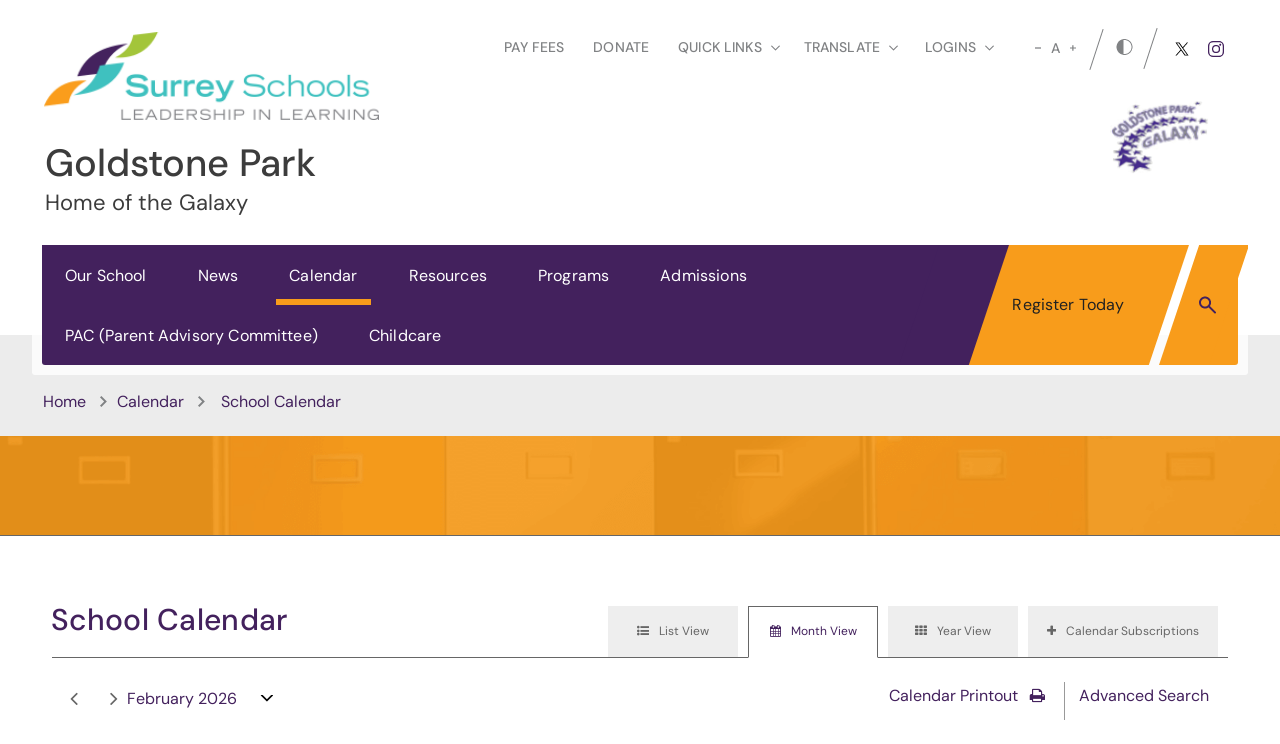

--- FILE ---
content_type: text/html;charset=utf-8
request_url: https://surreyschools.ca/goldstonepark/school-calendar
body_size: 545996
content:
<!DOCTYPE html> <html lang="en" class="ciAn dir-ltr ci-sg-frontend"> <head> <meta charset="utf-8"> <meta name="viewport" content="width=device-width, initial-scale=1.0, shrink-to-fit=no"> <link rel="preconnect" href="https://fonts.gstatic.com" crossorigin> <style>
        /* latin-ext */
        @font-face {
            font-family: 'DM Sans';
            font-style: normal;
            font-weight: 400;
            font-display: swap;
            src: url(https://fonts.gstatic.com/s/dmsans/v15/rP2Yp2ywxg089UriI5-g4vlH9VoD8Cmcqbu6-K6h9Q.woff2) format('woff2');
            unicode-range: U+0100-02AF, U+0304, U+0308, U+0329, U+1E00-1E9F, U+1EF2-1EFF, U+2020, U+20A0-20AB, U+20AD-20C0, U+2113, U+2C60-2C7F, U+A720-A7FF;
        }
        /* latin */
        @font-face {
            font-family: 'DM Sans';
            font-style: normal;
            font-weight: 400;
            font-display: swap;
            src: url(https://fonts.gstatic.com/s/dmsans/v15/rP2Yp2ywxg089UriI5-g4vlH9VoD8Cmcqbu0-K4.woff2) format('woff2');
            unicode-range: U+0000-00FF, U+0131, U+0152-0153, U+02BB-02BC, U+02C6, U+02DA, U+02DC, U+0304, U+0308, U+0329, U+2000-206F, U+2074, U+20AC, U+2122, U+2191, U+2193, U+2212, U+2215, U+FEFF, U+FFFD;
        }
        /* latin-ext */
        @font-face {
            font-family: 'DM Sans';
            font-style: normal;
            font-weight: 500;
            font-display: swap;
            src: url(https://fonts.gstatic.com/s/dmsans/v15/rP2Yp2ywxg089UriI5-g4vlH9VoD8Cmcqbu6-K6h9Q.woff2) format('woff2');
            unicode-range: U+0100-02AF, U+0304, U+0308, U+0329, U+1E00-1E9F, U+1EF2-1EFF, U+2020, U+20A0-20AB, U+20AD-20C0, U+2113, U+2C60-2C7F, U+A720-A7FF;
        }
        /* latin */
        @font-face {
            font-family: 'DM Sans';
            font-style: normal;
            font-weight: 500;
            font-display: swap;
            src: url(https://fonts.gstatic.com/s/dmsans/v15/rP2Yp2ywxg089UriI5-g4vlH9VoD8Cmcqbu0-K4.woff2) format('woff2');
            unicode-range: U+0000-00FF, U+0131, U+0152-0153, U+02BB-02BC, U+02C6, U+02DA, U+02DC, U+0304, U+0308, U+0329, U+2000-206F, U+2074, U+20AC, U+2122, U+2191, U+2193, U+2212, U+2215, U+FEFF, U+FFFD;
        }
        /* latin-ext */
        @font-face {
            font-family: 'DM Sans';
            font-style: normal;
            font-weight: 700;
            font-display: swap;
            src: url(https://fonts.gstatic.com/s/dmsans/v15/rP2Yp2ywxg089UriI5-g4vlH9VoD8Cmcqbu6-K6h9Q.woff2) format('woff2');
            unicode-range: U+0100-02AF, U+0304, U+0308, U+0329, U+1E00-1E9F, U+1EF2-1EFF, U+2020, U+20A0-20AB, U+20AD-20C0, U+2113, U+2C60-2C7F, U+A720-A7FF;
        }
        /* latin */
        @font-face {
            font-family: 'DM Sans';
            font-style: normal;
            font-weight: 700;
            font-display: swap;
            src: url(https://fonts.gstatic.com/s/dmsans/v15/rP2Yp2ywxg089UriI5-g4vlH9VoD8Cmcqbu0-K4.woff2) format('woff2');
            unicode-range: U+0000-00FF, U+0131, U+0152-0153, U+02BB-02BC, U+02C6, U+02DA, U+02DC, U+0304, U+0308, U+0329, U+2000-206F, U+2074, U+20AC, U+2122, U+2191, U+2193, U+2212, U+2215, U+FEFF, U+FFFD;
        }
    </style> <style>
:root{
    --thmr-pl: #f89c1b;
    --thmr-pb: #43215d;
}
</style> <style>
body {
    margin: 0;
    font-family: "DM Sans",Arial,"Helvetica Neue",Helvetica,sans-serif;
    font-size: 1.8rem;
    font-weight: 400;
    line-height: 1.6667;
    color: #000;
    text-align: left;
    background-color: #fff
}
</style> <link href="https://sb45storage.blob.core.windows.net/pub/themes/Surrey/styles/a/bootstrap.min.css" rel="stylesheet" type="text/css"/> <link rel="stylesheet" href="https://sb45storage.blob.core.windows.net/pub/themes/Surrey/styles/ph.css?211203638"> <!--##HeaderStart--> <title>School Calendar</title><meta property="og:url" content="https://www.surreyschools.ca/goldstonepark/school-calendar"/><meta property="og:type" content="article"/><meta property="og:title" content="School Calendar"/><meta name="twitter:card" content="summary"/><meta name="twitter:title" content="School Calendar"/><meta property="fb:app_id" content="966242223397117"/> <meta content="IE=edge,chrome=1" http-equiv="X-UA-Compatible"/> <meta charset="utf-8"/> <meta content="width=device-width, initial-scale=1.0" name="viewport"/> <link href="https://sb45storage.blob.core.windows.net/pub/themes/Surrey/images/favicon.ico" rel="shortcut icon" type="image/x-icon"/> <!--##HeaderEnd--> <script>var _ci = {};_ci.siteId=4206;_ci.odlGrpId=41;_ci.sitePath='/goldstonepark';_ci.siteType='s';_ci.siteTitle='Goldstone Park';_ci.urlName='goldstonepark';_ci.isHome=0;_ci.api='https://cicmsapi.azurewebsites.net/surrey';_ci.cdn='https://sb45storage.blob.core.windows.net/pub/themes';</script> <script>_ci.theme = {"pb":"#43215D","pd":"#111111","pl":"#F89C1B","sb":"#212020","sd":"#808284","sl":"#B4BBE8"}</script> <style>
    .fr-view table,
    .fr-view table th,
    .fr-view table td{
        border: 1px  solid #333 !important;
    }

    .fr-view table.cinotblbdr,
    .fr-view table.cinotblbdr table,
    .fr-view table.cinotblbdr th,
    .fr-view table.cinotblbdr td{
            border: none !important;
    }
</style> <style>
        #wrapper #main .ci-article-section .jcf-select-opener:before{
            content:'' !important;
            background-image: url('data:image/svg+xml;utf8,<svg xmlns="http://www.w3.org/2000/svg" viewBox="0 0 8.7 5.1"><polygon style="fill:rgb(100,100,100)" points="8,0 4.4,3.6 0.7,0 0,0.7 4.4,5.1 8.7,0.7"/></svg>');
            background-position: 0,0;
            width:16px;
            height:10px;
        }
    </style> <style>
        .ci-social-networks li {
            margin-bottom: 10px;
            margin-left: 20px;
        }

        #wrapper #header .ci-header-top .ci-social-networks {
            display: -webkit-box;
            display: -ms-flexbox;
            display: flex;
            -ms-flex-wrap: wrap;
            flex-wrap: wrap;
            margin-left: -10px;
        }

        .event-active .event-slide {
            right: 0 !important;
            opacity: 1 !important;
            visibility: visible !important;
            z-index: 1000;
        }

        .events-holder .desc.event-active .event-slide {
            opacity: 1;
            visibility: visible;
            right: 0
        }

        .events-holder .desc .event-opener:hover {
            text-decoration: underline;
            color: #02528a
        }

        .school-site .events-holder .desc .event-opener {
            font-size: 1.8rem
        }

        .events-holder .meta-hold {
            display: block;
            font-size: 1.4rem;
            color: #212121
        }

        .school-site .events-holder .btn {
            margin-top: 10px
        }

        @media(min-width:640px) {
            .school-site .events-holder .btn {
                width: 236px
            }
        }

        @media(min-width:1024px) {
            .school-site .events-holder .btn {
                margin-top: 21px
            }
        }

        @media(min-width:1366px) {
            .school-site .events-holder .btn {
                margin-top: 46px
            }
        }

        .event-slide {
            position: fixed;
            top: 0;
            right: -320px;
            width: 320px;
            z-index: 999;
            background: #f8f8f8;
            padding: 33px 20px;
            overflow-y: auto;
            height: 100vh;
            opacity: 0;
            visibility: hidden;
            box-shadow: -1px 0 0 #a6a6a6;
            outline: none;
            -webkit-transition: opacity .3s linear,visibility .3s linear,right .3s linear;
            transition: opacity .3s linear,visibility .3s linear,right .3s linear
        }

        @media(min-width:480px) {
            .event-slide {
                width: 400px;
                right: -400px;
                padding: 22px 28px
            }
        }

        .event-slide .close {
            opacity: 1;
            position: absolute;
            top: 26px;
            right: 37px;
            float: none
        }

            .event-slide .close:hover {
                opacity: .8
            }

        .event-slide .title {
            font-size: 2.2rem;
            line-height: 1.33;
            font-weight: 300;
            display: block;
            margin-bottom: 30px;
            padding-right: 50px;
            color: #02528a
        }

        .event-slide .top-part {
            font-size: 1.4rem;
            line-height: 1.29;
            margin-bottom: 13px
        }

        .event-slide time {
            font-weight: 700;
            display: block;
            margin-bottom: 14px
        }

        .event-slide .h4 {
            font-size: 2.2rem;
            line-height: 1.23;
            margin-bottom: 1px;
            font-weight: 400;
            color: #02528a;
            display: block
        }

        .event-slide address {
            font-size: 1.6rem;
            color: #000;
            margin-bottom: 3px
        }

        .event-slide .timing {
            display: block;
            font-size: 1.2rem;
            color: #333
        }

        .event-slide .lbl {
            display: block;
            margin-bottom: 5px
        }

        .event-slide .tag {
            display: block;
            color: #666
        }

        .event-slide .text-holder {
            font-size: 1.6rem;
            line-height: 1.5;
            margin-bottom: 42px;
            color: #111
        }

            .event-slide .text-holder .text-title {
                font-size: 1.4rem;
                text-transform: uppercase;
                color: #666;
                display: block;
                margin-bottom: 10px
            }

        .event-slide .btn-group {
            width: 100%;
            margin-bottom: 35px
        }

        .event-slide .btn {
            width: 100%;
            max-width: 100%;
            font-size: 1.4rem;
            line-height: 1.15;
            font-weight: 600;
            text-transform: uppercase;
            border-radius: 0;
            padding: 16px 12px;
            position: static
        }

        .event-slide .ci-widget {
            margin-bottom: 53px
        }

            .event-slide .ci-widget .heading {
                font-size: 1.8rem;
                line-height: 1.33;
                font-weight: 600;
                display: block;
                border-bottom: 1px solid #c8c8c8;
                padding: 0 5px 6px;
                margin-bottom: 22px;
                color: #02528a
            }

            .event-slide .ci-widget .files, .event-slide .ci-widget .links {
                font-size: 16px
            }

                .event-slide .ci-widget .files a, .event-slide .ci-widget .links a {
                    color: #0c264c;
                    text-decoration: underline
                }

                    .event-slide .ci-widget .files a:hover, .event-slide .ci-widget .links a:hover {
                        text-decoration: none
                    }

        .event-slide .files li {
            margin-bottom: 16px;
            position: relative
        }

        .event-slide .files a {
            padding-left: 24px
        }

        .event-slide .files img {
            margin-right: 5px;
            position: absolute;
            top: 6px;
            left: 5px
        }

        .event-slide .links li {
            position: relative;
            padding-left: 24px;
            margin-bottom: 16px
        }

            .event-slide .links li:before {
                content: '';
                background: #a6a6a6;
                border-radius: 100%;
                width: 6px;
                height: 6px;
                position: absolute;
                top: 11px;
                left: 8px
            }

        .event-slide .social-networks {
            display: -webkit-box;
            display: -ms-flexbox;
            display: flex;
            -ms-flex-wrap: wrap;
            flex-wrap: wrap;
            margin: -12px -6px 0
        }

            .event-slide .social-networks li {
                padding: 0 6px 10px
            }

            .event-slide .social-networks a {
                width: 48px;
                height: 48px;
                border-radius: 100%;
                display: -webkit-box;
                display: -ms-flexbox;
                display: flex;
                -webkit-box-align: center;
                -ms-flex-align: center;
                align-items: center;
                -webkit-box-pack: center;
                -ms-flex-pack: center;
                justify-content: center
            }

                .event-slide .social-networks a:hover {
                    background: #bcd862
                }

        .clearfix:after {
            content: '';
            display: block;
            clear: both
        }

        .ellipsis {
            white-space: nowrap;
            text-overflow: ellipsis;
            overflow: hidden
        }

        .mission-block {
            padding-top: 19px;
            padding-bottom: 20px
        }

        @media(min-width:1024px) {
            .mission-block {
                padding-top: 16px
            }
        }

        @media(min-width:1366px) {
            .mission-block {
                padding-top: 26px
            }
        }

        .mission-block .panel-holder {
            border-radius: 2px;
            overflow: hidden
        }

        @media(min-width:1024px) {
            .mission-block .panel-holder {
                display: -webkit-box;
                display: -ms-flexbox;
                display: flex;
                -ms-flex-wrap: wrap;
                flex-wrap: wrap;
                -webkit-box-align: center;
                -ms-flex-align: center;
                align-items: center
            }
        }

        .mission-block .img-holder {
            position: relative;
            background-image: -webkit-linear-gradient(top,#db9000 0%,#8b2709 100%);
            background-image: linear-gradient(to bottom,#db9000 0%,#8b2709 100%);
            overflow: hidden
        }

        @media(min-width:1024px) {
            .mission-block .img-holder {
                border-radius: 4px;
                width: 50%
            }
        }

        @media(min-width:1366px) {
            .mission-block .img-holder {
                width: 48.3%
            }
        }

        .mission-block .img-holder img {
            width: 100%;
            mix-blend-mode: luminosity
        }

        .mission-block .desc-holder {
            border: 1px solid #cfcece;
            background: #f8f8f8;
            padding: 19px 15px 22px;
            color: #02528a;
            font-size: 1.8rem;
            line-height: 1.7778;
            font-weight: 300
        }

        @media(min-width:480px) {
            .mission-block .desc-holder {
                padding-bottom: 23px
            }
        }

        @media(min-width:640px) {
            .mission-block .desc-holder {
                padding-bottom: 25px
            }
        }

        @media(min-width:1024px) {
            .mission-block .desc-holder {
                width: 50%;
                border-top: 1px solid #cfcece;
                margin-left: -1px;
                padding: 25px 20px 19px;
                line-height: 1.444;
                border-radius: 0 4px 4px 0
            }
        }

        @media(min-width:1366px) {
            .mission-block .desc-holder {
                width: 51.7%;
                font-size: 2.4rem;
                line-height: 1.3333;
                padding: 36px 50px 37px 66px
            }
        }

        .mission-block .desc-holder p {
            margin-bottom: 0
        }

        @media(min-width:480px) {
            .mission-block .desc-holder p {
                margin-bottom: 7px
            }
        }

        @media(min-width:640px) {
            .mission-block .desc-holder p {
                margin-bottom: 21px
            }
        }

        @media(min-width:1024px) {
            .mission-block .desc-holder p {
                margin-bottom: 17px
            }
        }

        @media(min-width:1366px) {
            .mission-block .desc-holder p {
                margin-bottom: 34px
            }
        }

        .mission-block h2 {
            font-size: 2.4rem;
            margin-bottom: 10px;
            color: #02528a
        }

        @media(min-width:480px) {
            .mission-block h2 {
                margin-bottom: 8px
            }
        }

        @media(min-width:1024px) {
            .mission-block h2 {
                margin-bottom: 11px
            }
        }

        @media(min-width:1366px) {
            .mission-block h2 {
                font-size: 3.2rem;
                margin-bottom: 16px
            }
        }

        .mission-block blockquote {
            font-size: 1.5rem;
            line-height: 1.4375;
            font-weight: 300;
            color: #02528a
        }

        @media(min-width:640px) {
            .mission-block blockquote {
                margin-bottom: 17px
            }
        }

        @media(min-width:1024px) {
            .mission-block blockquote {
                margin-bottom: 26px
            }
        }

        @media(min-width:1366px) {
            .mission-block blockquote {
                font-size: 2rem;
                margin-bottom: 33px
            }
        }

        .mission-block blockquote q {
            display: block;
            font-style: italic;
            margin-bottom: 8px
        }

        @media(min-width:480px) {
            .mission-block blockquote q {
                display: inline
            }
        }

        .mission-block blockquote cite {
            font-size: 1.4rem;
            font-weight: 400;
            font-style: normal;
            margin-left: 5px
        }

        @media(min-width:1366px) {
            .mission-block blockquote cite {
                font-size: 1.6rem;
                margin-left: 10px
            }
        }

        .mission-block .btn {
            border: 3px solid #fce087;
            background: #fff;
            color: #02528a;
            padding: 8px 12px;
            width: 170px
        }

            .mission-block .btn:hover {
                background: #fce087
            }

        .school-mission {
            text-align: center;
            padding-top: 14px;
            padding-bottom: 4px;
            position: relative
        }

        @media(min-width:480px) {
            .school-mission {
                padding-bottom: 0
            }
        }

        @media(min-width:640px) {
            .school-mission {
                padding-bottom: 7px
            }
        }

        @media(min-width:1024px) {
            .school-mission {
                padding-top: 41px;
                padding-bottom: 0
            }
        }

        .school-mission:after {
            content: '';
            background: #02528a;
            position: absolute;
            bottom: 0;
            left: 0;
            right: 0;
            top: 38%;
            z-index: -2
        }

        @media(min-width:640px) {
            .school-mission:after {
                top: 40%
            }
        }

        @media(min-width:1024px) {
            .school-mission:after {
                top: 63%
            }
        }

        @media(min-width:1366px) {
            .school-mission:after {
                top: 56%
            }
        }

        .school-mission .bg-holder {
            border: 6px solid #fff;
            border-radius: 10px;
            position: relative;
            color: #fff;
            padding: 38px 15px 52px
        }

        @media(min-width:480px) {
            .school-mission .bg-holder {
                padding-top: 36px;
                padding-bottom: 29px
            }
        }

        @media(min-width:640px) {
            .school-mission .bg-holder {
                padding-top: 38px;
                padding-bottom: 52px
            }
        }

        @media(min-width:1024px) {
            .school-mission .bg-holder {
                padding-bottom: 58px
            }
        }

        @media(min-width:1366px) {
            .school-mission .bg-holder {
                padding-top: 79px;
                padding-bottom: 105px
            }
        }

        .school-mission .bg-holder:after {
            content: '';
            background-image: -webkit-linear-gradient(351deg,#bcd862 0%,#037240 100%);
            background-image: linear-gradient(99deg,#bcd862 0%,#037240 100%);
            position: absolute;
            top: 0;
            left: 0;
            right: 0;
            bottom: 0;
            z-index: -1
        }

        .school-mission h2 {
            font-size: 2.4rem;
            margin-bottom: 20px;
            text-transform: capitalize
        }

        @media(min-width:480px) {
            .school-mission h2 {
                margin-bottom: 24px
            }
        }

        @media(min-width:640px) {
            .school-mission h2 {
                margin-bottom: 22px
            }
        }

        @media(min-width:1366px) {
            .school-mission h2 {
                font-size: 3.2rem;
                margin-bottom: 21px
            }
        }

        .school-mission blockquote {
            font-size: 2.8rem;
            line-height: 1.2857;
            font-weight: 300;
            font-style: italic;
            margin-bottom: 0
        }

        @media(min-width:1366px) {
            .school-mission blockquote {
                font-size: 4.4rem
            }
        }

        @media(min-width:640px) {
            .school-mission blockquote br {
                display: none
            }
        }

        .ci-social-block .slick-dots {
            margin: 0;
            padding: 0;
            list-style: none
        }

        .clearfix:after {
            content: '';
            display: block;
            clear: both
        }

        .ellipsis {
            white-space: nowrap;
            text-overflow: ellipsis;
            overflow: hidden
        }

        .slick-slider {
            position: relative;
            display: block;
            box-sizing: border-box;
            -webkit-touch-callout: none;
            -webkit-user-select: none;
            -ms-user-select: none;
            user-select: none;
            -ms-touch-action: pan-y;
            touch-action: pan-y;
            -webkit-tap-highlight-color: transparent
        }

        .slick-list {
            position: relative;
            overflow: hidden;
            display: block;
            margin: 0;
            padding: 0
        }

            .slick-list:focus {
                outline: none
            }

            .slick-list.dragging {
                cursor: pointer;
                cursor: hand
            }

        .slick-slider .slick-track, .slick-slider .slick-list {
            -webkit-transform: translate3d(0,0,0);
            -ms-transform: translate3d(0,0,0);
            transform: translate3d(0,0,0)
        }

        .slick-track {
            position: relative;
            left: 0;
            top: 0;
            display: block
        }

            .slick-track:before, .slick-track:after {
                content: "";
                display: table
            }

            .slick-track:after {
                clear: both
            }

        .slick-loading .slick-track {
            visibility: hidden
        }

        .slick-slide {
            float: left;
            height: 100%;
            min-height: 1px;
            display: none
        }

        [dir="rtl"] .slick-slide {
            float: right
        }

        .slick-slide img {
            display: block
        }

        .slick-slide.slick-loading img {
            display: none
        }

        .slick-slide.dragging img {
            pointer-events: none
        }

        .slick-initialized .slick-slide {
            display: block
        }

        .slick-loading .slick-slide {
            visibility: hidden
        }

        .slick-vertical .slick-slide {
            display: block;
            height: auto;
            border: 1px solid transparent
        }

        .slick-arrow.slick-hidden {
            display: none
        }

        .ci-social-block {
            position: relative;
            padding-top: 20px;
            padding-bottom: 40px
        }

        @media(min-width:640px) {
            .ci-social-block {
                padding-bottom: 62px
            }
        }

        @media(min-width:1024px) {
            .ci-social-block {
                padding-top: 28px;
                padding-bottom: 33px
            }
        }

        @media(min-width:1366px) {
            .ci-social-block {
                padding-top: 22px;
                padding-bottom: 68px
            }
        }

        .ci-social-block .bg-stretch {
            border-top: 4px solid #fce087;
            position: absolute;
            top: -481px;
            left: 0;
            right: 0;
            bottom: 0;
            z-index: -1;
            opacity: .8
        }

        @media(min-width:480px) {
            .ci-social-block .bg-stretch {
                top: -433px
            }
        }

        @media(min-width:640px) {
            .ci-social-block .bg-stretch {
                top: -335px
            }
        }

        @media(min-width:1024px) {
            .ci-social-block .bg-stretch {
                top: -144px
            }
        }

        @media(min-width:1366px) {
            .ci-social-block .bg-stretch {
                top: -220px
            }
        }

        .ci-social-block h2 {
            font-size: 2.4rem;
            line-height: 1.4167;
            text-align: center;
            position: relative;
            color: #02528a;
            padding-bottom: 17px;
            margin: 0 auto 28px;
            max-width: 600px
        }

        @media(min-width:480px) {
            .ci-social-block h2 {
                margin-bottom: 51px
            }
        }

        @media(min-width:640px) {
            .ci-social-block h2 {
                margin-bottom: 35px
            }
        }

        @media(min-width:1366px) {
            .ci-social-block h2 {
                font-size: 3.2rem;
                padding-bottom: 15px;
                margin-bottom: 38px
            }
        }

        .ci-social-block h2:after {
            content: '';
            height: 3px;
            width: 100px;
            background: #02528a;
            position: absolute;
            bottom: 0;
            left: 50%;
            -webkit-transform: translateX(-50%);
            -ms-transform: translateX(-50%);
            transform: translateX(-50%)
        }

        .ci-social-block .social-holder {
            margin-bottom: 19px
        }

        @media(min-width:1024px) {
            .ci-social-block .social-holder {
                margin-bottom: 28px
            }
        }

        @media(min-width:1366px) {
            .ci-social-block .social-holder {
                margin-bottom: 51px
            }
        }

        .ci-social-block .slick-list {
            margin-bottom: 16px
        }

        @media(min-width:640px) {
            .ci-social-block .slick-list {
                margin: 0 -10px
            }
        }

        @media(min-width:1024px) {
            .ci-social-block .slick-list {
                margin: 0 -8px 27px
            }
        }

        @media(min-width:1366px) {
            .ci-social-block .slick-list {
                margin: 0 -28px 27px
            }
        }

        @media(min-width:640px) {
            .ci-social-block .slick-slide {
                padding: 0 10px
            }
        }

        @media(min-width:1024px) {
            .ci-social-block .slick-slide {
                padding: 0 8px
            }
        }

        @media(min-width:1366px) {
            .ci-social-block .slick-slide {
                padding: 0 28px
            }
        }

        .ci-social-block .card {
            border: 2px solid #c9c7c5;
            border-radius: 4px;
            background: #fff;
            overflow: hidden
        }

        .ci-social-block .card-body {
            padding: 12px 13px 10px
        }

        .ci-social-block .card-title {
            margin-bottom: 17px;
            margin-right: -5px;
            display: -webkit-box;
            display: -ms-flexbox;
            display: flex;
            -ms-flex-wrap: wrap;
            flex-wrap: wrap
        }

        @media(min-width:1024px) {
            .ci-social-block .card-title {
                margin-bottom: 18px
            }
        }

        .ci-social-block .card-title .dp {
            width: 34px;
            margin-right: 5px;
            margin-right: -3px
        }

        @media(min-width:480px) {
            .ci-social-block .card-title .dp {
                margin-right: 3px
            }
        }

        @media(min-width:640px) {
            .ci-social-block .card-title .dp {
                margin-right: 0
            }
        }

        @media(min-width:1024px) {
            .ci-social-block .card-title .dp {
                margin-right: 3px
            }
        }

        .ci-social-block .card-title .desc {
            -webkit-box-flex: 1;
            -ms-flex: 1;
            flex: 1;
            padding-top: 3px
        }

        @media(min-width:480px) {
            .ci-social-block .card-title .desc {
                padding-top: 2px
            }
        }

        @media(min-width:1024px) {
            .ci-social-block .card-title .desc {
                padding-top: 0
            }
        }

        .ci-social-block .card-title .title {
            font-size: 1.3rem;
            line-height: 1.3846;
            font-weight: 600
        }

        @media(min-width:480px) {
            .ci-social-block .card-title .title {
                font-size: 1.4rem
            }
        }

        @media(min-width:640px) {
            .ci-social-block .card-title .title {
                font-size: 1.3rem
            }
        }

        @media(min-width:1024px) {
            .ci-social-block .card-title .title {
                font-size: 1.4rem
            }
        }

        .ci-social-block .card-title .username {
            font-size: 1rem;
            font-weight: 400
        }

            .ci-social-block .card-title .username a {
                color: #606065
            }

        .ci-social-block .post-holder {
            padding-bottom: 11px;
            margin-bottom: 5px;
            border-bottom: 2px solid #bcd862
        }

        @media(min-width:480px) {
            .ci-social-block .post-holder {
                padding-bottom: 30px;
                min-height: 110px
            }
        }

        @media(min-width:640px) {
            .ci-social-block .post-holder {
                padding-bottom: 16px;
                min-height: 110px
            }
        }

        @media(min-width:1024px) {
            .ci-social-block .post-holder {
                padding: 0 3px 16px
            }
        }

        @media(min-width:1366px) {
            .ci-social-block .post-holder {
                padding: 0 0 30px
            }
        }

        .ci-social-block .text {
            display: block;
            font-size: 1.4rem;
            line-height: 1.3571;
            color: #606065
        }

            .ci-social-block .text + .text {
                margin-top: 20px
            }

        .ci-social-block time {
            font-size: 1.2rem;
            font-weight: 600;
            color: #666
        }

        .ci-social-block .slick-dots {
            margin: 0;
            display: -webkit-box;
            display: -ms-flexbox;
            display: flex;
            -ms-flex-wrap: wrap;
            flex-wrap: wrap;
            -webkit-box-pack: center;
            -ms-flex-pack: center;
            justify-content: center
        }

            .ci-social-block .slick-dots li {
                padding: 2px 7px;
                font-size: 0
            }

                .ci-social-block .slick-dots li.slick-active button {
                    background: #02528a
                }

                .ci-social-block .slick-dots li button {
                    display: block;
                    text-indent: -9999px;
                    overflow: hidden;
                    line-height: 0;
                    width: 16px;
                    height: 16px;
                    border: none;
                    border-radius: 100%;
                    background: #a6a6a6;
                    opacity: .9;
                    padding: 0;
                    -webkit-transition: background .3s linear;
                    transition: background .3s linear
                }

                    .ci-social-block .slick-dots li button:hover {
                        background: #02528a
                    }

        .ci-social-block .btn-holder {
            text-align: center
        }

            .ci-social-block .btn-holder .btn {
                width: 100%
            }

        @media(min-width:640px) {
            .ci-social-block .btn-holder .btn {
                max-width: 313px
            }
        }

        .clearfix:after {
            content: '';
            display: block;
            clear: both
        }

        .ellipsis {
            white-space: nowrap;
            text-overflow: ellipsis;
            overflow: hidden
        }
    </style> <style> @media (min-width:1366px) { .school-site .slick-arrow, .sec-school-site .slick-arrow { background: #a6a6a6 } } @media (min-width:1366px) { .school-site .slick-arrow:hover, .sec-school-site .slick-arrow:hover { background-color: #212121 } } @media (min-width:1024px) { .slick-dots li { margin: 3px } } @media (min-width:1366px) { .slick-dots li { margin: 3px 5px } } @media (min-width:1024px) { .slick-dots button { height: 5px; width: 23px } } @media (min-width:1366px) { .slick-dots button { height: 8px; width: 40px } } @media (min-width:1024px) { #wrapper { padding-top: 0 } } @media (min-width:1024px) { #wrapper.school-site, #wrapper.sec-school-site { padding-top: 0 } } @media (max-width:1023px) { #wrapper > .sticky-wrap { height: auto !important } } @media (min-width:1024px) { #wrapper > .sticky-wrap { position: static } } @media (min-width:1024px) { .ci-top-logo { width: 140px; margin: 0 auto; position: static; padding-top: 11px; padding-bottom: 14px; z-index: 0 } } @media (min-width:1024px) { .ci-top-logo img { width: 76px } } @media (min-width:1024px) { #header { position: relative } } @media (max-width:1023px) { .sticky-wrap-ci-nav-block { height: auto !important } } @media all and (max-width:1023px) and (-ms-high-contrast:none),(max-width:1023px) and (-ms-high-contrast:active) { .sticky-wrap-ci-nav-block { width: 100% } } @media (max-width:1023px) { .sticky-wrap-ci-nav-block .ci-nav-block { top: auto !important; left: auto !important; width: 100% !important; position: relative !important } } @media (min-width:1024px) { .ci-header-top { padding: 21px 0 16px; height: auto; background-color: transparent } } @media (min-width:1366px) { .ci-header-top { padding: 20px 0 0 } } @media (min-width:640px) { .school-site .ci-header-top, .sec-school-site .ci-header-top { height: 80px } } @media (min-width:1024px) { .school-site .ci-header-top, .sec-school-site .ci-header-top { height: auto; padding-bottom: 23px } } @media (min-width:1366px) { .school-site .ci-header-top, .sec-school-site .ci-header-top { padding-bottom: 15px } } @media (min-width:1024px) { .ci-header-top:after { display: none } } @media (min-width:480px) { .ci-header-top .ci-logo { margin-left: -2px } } @media (min-width:640px) { .ci-header-top .ci-logo { margin-left: -2px } } @media (min-width:1366px) { .ci-header-top .ci-logo { width: 352px; padding-left: 32px } } @media (min-width:480px) { .school-site .ci-header-top .ci-logo, .sec-school-site .ci-header-top .ci-logo { left: 21px; width: 295px; padding-top: 10px } } @media (min-width:640px) { .school-site .ci-header-top .ci-logo, .sec-school-site .ci-header-top .ci-logo { left: 42px; top: 10px; width: 490px; padding-top: 17px } } @media (max-width:1365px) { .school-site .ci-header-top .ci-logo, .sec-school-site .ci-header-top .ci-logo { z-index: 100 } } @media (min-width:1366px) { .school-site .ci-header-top .ci-logo, .sec-school-site .ci-header-top .ci-logo { position: relative; left: auto; right: auto; padding-left: 0; margin-top: -27px; margin-bottom: -20px; width: 786px; padding-top: 43px; padding-bottom: 30px } } @media (min-width:480px) { .sec-school-site .ci-header-top .ci-logo { width: 302px } } @media (min-width:640px) { .sec-school-site .ci-header-top .ci-logo { width: 472px } } @media (min-width:1366px) { .sec-school-site .ci-header-top .ci-logo { width: 786px } } @media (min-width:480px) { .ci-header-top .ci-logo .ci-brand-name { font-size: 18px; line-height: 1.11112; padding-left: 92px } } @media (min-width:640px) { .ci-header-top .ci-logo .ci-brand-name { font-size: 24px; line-height: 1.15; padding-left: 110px } } @media (min-width:1366px) { .ci-header-top .ci-logo .ci-brand-name { color: #3c3c3c; font-size: 38px; font-weight: 500; line-height: 1.2; padding-left: 212px } } @media (min-width:1366px) { .ci-header-top .ci-logo .ci-brand-name span { display: table; color: #3c3c3c; font-size: 22px; font-weight: 400; line-height: 1.2 } } @media (min-width:1366px) { .ci-header-top .ci-logo .ci-brand-name strong { display: block; margin-bottom: 4px } } @media (min-width:640px) { .ci-header-top .ci-logo .ci-img { width: 87px; height: 92px; padding-left: 10px } } @media (min-width:1366px) { .ci-header-top .ci-logo .ci-img { top: -10px; left: 22px; width: 160px; height: 180px; padding: 0 0 13px 12px } } @media (min-width:1366px) { .sec-school-site .ci-header-top .ci-logo .ci-img { padding-bottom: 19px } } @media (min-width:1366px) { .ci-header-top .ci-logo .ci-img:before { border-width: 4px; -webkit-transform: skewX(-18.5deg); -ms-transform: skewX(-18.5deg); transform: skewX(-18.5deg) } } @media (min-width:640px) { .school-site .ci-header-top .ci-logo img, .sec-school-site .ci-header-top .ci-logo img { width: 48px } } @media (min-width:1366px) { .school-site .ci-header-top .ci-logo img, .sec-school-site .ci-header-top .ci-logo img { width: 90px } } @media (min-width:640px) { .sec-school-site .ci-header-top .ci-logo img { width: 45px } } @media (min-width:1366px) { .sec-school-site .ci-header-top .ci-logo img { width: 83px } } @media (min-width:1366px) { .ci-header-top .ci-wrap { padding-top: 1px; padding-right: 7px; margin-bottom: -10px } } @media (min-width:1680px) { .ci-header-top .ci-wrap { padding-right: 23px } } @media (min-width:1366px) { .ci-header-top .ci-hold { font-size: 14px; line-height: 1.2; margin-left: 11px; margin-bottom: 10px } } @media (min-width:1024px) { .ci-header-top .ci-hold > a { display: block; padding: 20px 9px 24px } .ci-header-top .ci-hold > a:hover { background-color: #f0f1fa } .ci-header-top .ci-hold:last-child { width: 100%; display: -webkit-box; display: -ms-flexbox; display: flex; -webkit-box-pack: end; -ms-flex-pack: end; justify-content: flex-end } } @media (min-width:1366px) { .ci-header-top .ci-hold:last-child { width: auto; -webkit-box-pack: start; -ms-flex-pack: start; justify-content: flex-start } } @media (min-width:1024px) { .ci-header-top .ci-hold:last-child:before { display: none } } @media (min-width:1366px) { .ci-header-top .ci-hold:last-child:before { display: block } } @media (min-width:1024px) { .ci-header-top .language-hold .dropdown-opener { margin-top: 0; margin-bottom: 0; padding: 20px 25px 24px 9px } } @media (min-width:1024px) { .ci-header-top .language-hold .dropdown-opener:hover { background-color: #f0f1fa } } @media (min-width:1366px) { .ci-header-top .language-hold .dropdown-opener svg { width: 9px; right: 7px; height: 6px; margin-top: -1px } } @media (min-width:640px) { .ci-header-top .ci-social-networks { margin-left: auto } } @media (min-width:1024px) { .ci-header-top .ci-social-networks { margin-right: 25px } } @media (min-width:1366px) { .ci-header-top .ci-social-networks { -webkit-box-pack: end; -ms-flex-pack: end; justify-content: flex-end; -webkit-box-flex: 0; -ms-flex: none; flex: none; max-width: none; margin: 5px 5px 0 auto } } @media (min-width:1680px) { .ci-header-top .ci-social-networks { margin-right: 14px } } @media (min-width:1024px) { .school-site .ci-header-top .ci-social-networks, .sec-school-site .ci-header-top .ci-social-networks { -webkit-box-align: start; -ms-flex-align: start; align-items: flex-start; margin-top: 23px; margin-right: 30px; margin-bottom: 0; max-width: 36% } } @media (min-width:1366px) { .school-site .ci-header-top .ci-social-networks, .sec-school-site .ci-header-top .ci-social-networks { margin-top: 64px; margin-right: 34px } } @media (min-width:1024px) { .sec-school-site .ci-header-top .ci-social-networks { margin-right: 20px } } @media (min-width:1366px) { .sec-school-site .ci-header-top .ci-social-networks { margin-right: 35px } } @media (min-width:1024px) { .search-form { z-index: 2 } } @media (min-width:1024px) { .search-form input[type=search] { height: 58px; font-size: 14px; font-weight: 400; line-height: 1.24; border-radius: 0; letter-spacing: .01em; text-transform: none; padding: 11px 47px 11px 3px } } @media (min-width:1024px) { .search-form button { right: 21px; margin-top: 0 } } @media (min-width:1024px) { .search-form button svg { width: 17px; height: 20px } } @media (min-width:1366px) { .ci-quick-links-drop { margin-right: 5px; margin-left: 1px } } @media (min-width:1366px) { .ci-quick-links-drop.show .nav-link { background-color: #f0f1fa } } @media (min-width:1366px) { .school-site .ci-quick-links-drop.ci-login-drop .ci-link-list, .sec-school-site .ci-quick-links-drop.ci-login-drop .ci-link-list { -webkit-column-count: inherit; column-count: inherit } .school-site .ci-quick-links-drop.ci-login-drop .ci-link-list li, .sec-school-site .ci-quick-links-drop.ci-login-drop .ci-link-list li { margin-bottom: 0 !important } } @media (min-width:1024px) { .ci-quick-links-drop .nav-link { margin-top: 0; margin-bottom: 0; padding: 20px 25px 24px 9px } } @media (min-width:1024px) { .ci-quick-links-drop .nav-link:hover { background-color: #f0f1fa } } @media (min-width:1366px) { .ci-quick-links-drop .nav-link svg { width: 9px; height: 6px; right: 7px; margin-top: -1px } .ci-quick-links-drop .ci-link-list { -webkit-column-count: 4; column-count: 4; -webkit-column-gap: 6px; column-gap: 6px; max-width: 1034px } } @media (min-width:1024px) { .ci-quick-links-drop .ci-link-list li { font-size: 14px } } @media (min-width:1366px) { .ci-quick-links-drop .ci-link-list li:last-child { margin-bottom: 22px } } @media (min-width:1366px) { .ci-quick-links-drop .ci-link-list a { padding: 12px 19px } } @media (min-width:1366px) { .ci-quick-links-drop .dropdown-menu { bottom: auto; top: 100%; width: 940px; padding: 17px 10px 20px; box-shadow: 0 3px 6px rgba(0,0,0,.16) } } @media (min-width:1680px) { .ci-quick-links-drop .dropdown-menu { width: 1070px } } @media (max-width:1023px) { .ci-quick-links-drop .dropdown-menu { max-height: 340px; overflow-x: hidden; overflow-y: auto } } @media (min-width:1366px) { .school-site .ci-quick-links-drop .dropdown-menu, .sec-school-site .ci-quick-links-drop .dropdown-menu { width: 700px; right: -3px } } @media (min-width:1680px) { .school-site .ci-quick-links-drop .dropdown-menu, .sec-school-site .ci-quick-links-drop .dropdown-menu { width: 960px } } @media (min-width:1024px) { .language-hold.d-lg-none { top: -9999px; position: absolute; visibility: hidden; display: block !important } } @media (min-width:1366px) { .language-hold .dropdown-opener { font-size: 14px; line-height: 1.2 } } @media (min-width:1366px) { .language-hold.show .dropdown-opener { background-color: #f0f1fa } } @media (min-width:1024px) { .language-hold .language-dropdown { top: 100%; bottom: auto; width: 152px; margin: 4px 0 0; box-shadow: 0 3px 6px rgba(0,0,0,.16) } } @media (min-width:1366px) { .language-hold .language-dropdown { width: 167px; margin: 0 } } @media (min-width:1680px) { .language-hold .language-dropdown { width: 180px } } @media (min-width:1024px) { .ci-nav-block { background-color: transparent; position: relative; z-index: 20 } } @media (min-width:1366px) { .ci-nav-block { margin-left: -10px; margin-right: -10px } } @media (min-width:1024px) { .ci-nav-block > .container:before { top: 0; bottom: 0; right: 42px; content: ''; width: 55px; position: absolute; border-radius: 0 0 3px 0; background-color: #43215d } } @media (min-width:1366px) { .ci-nav-block > .container:before { right: 20px } } @media (min-width:1024px) { .school-site .ci-nav-block > .container:before, .sec-school-site .ci-nav-block > .container:before { background-color: #f89c1b } } @media (min-width:1366px) { .school-site .ci-nav-block > .container:before, .sec-school-site .ci-nav-block > .container:before { right: 40px } } @media (min-width:1024px) { .ci-nav-block .container { padding: 0 32px } } @media (min-width:1366px) { .ci-nav-block .container { padding: 0 20px } .school-site .ci-nav-block .container, .sec-school-site .ci-nav-block .container { padding: 0 40px } } @media (min-width:1024px) { .ci-nav-block #nav { padding: 0 18px } } @media (min-width:1366px) { .ci-nav-block #nav { padding: 0 9px } } @media (min-width:1024px) { .ci-nav-block #nav:after { position: absolute; top: 0; left: 10px; right: 262px; bottom: 0; content: ''; z-index: -1; border-radius: 0 0 3px 3px; background-color: #43215d } } @media (min-width:1366px) { .ci-nav-block #nav:after { left: 0; right: 290px } } @media (min-width:1024px) { .school-site .ci-nav-block #nav:after, .sec-school-site .ci-nav-block #nav:after { right: 112px } .ci-nav-block #nav:before { position: absolute; top: 30px; left: 0; right: 0; bottom: -10px; content: ''; z-index: -1; border-radius: 0 0 3px 3px; background-image: -webkit-linear-gradient(top,#fff 0%,rgba(255,255,255,.6) 85%,rgba(255,255,255,.6) 100%); background-image: linear-gradient(180deg,#fff 0%,rgba(255,255,255,.6) 85%,rgba(255,255,255,.6) 100%) } } @media (min-width:1366px) { .ci-nav-block #nav:before { left: -10px; right: -10px } } @media (min-width:1024px) { .school-site .ci-nav-block #nav:before, .sec-school-site .ci-nav-block #nav:before { background: rgba(255,255,255,.8) } .fixed-position .ci-nav-block #nav:before { box-shadow: 0 0 6px rgba(56,56,56,.5); background: rgba(255,255,255,.6); top: 0 } } .ci-nav-block #nav .skew-bg { position: absolute; top: 0; left: 0; bottom: 0; right: 0; overflow: hidden; pointer-events: none } @media (min-width:1024px) { .ci-nav-block #nav .skew-bg:after, .ci-nav-block #nav .skew-bg:before { position: absolute; top: 0; width: 90px; right: 259px; bottom: 0; content: ''; -webkit-transform: skewX(-18.5deg); -ms-transform: skewX(-18.5deg); transform: skewX(-18.5deg); -webkit-transform-origin: 0 100%; -ms-transform-origin: 0 100%; transform-origin: 0 100%; background-color: #43215d } } @media (min-width:1366px) { .ci-nav-block #nav .skew-bg:after, .ci-nav-block #nav .skew-bg:before { right: 289px } } @media (min-width:1024px) { .school-site .ci-nav-block #nav .skew-bg:after, .school-site .ci-nav-block #nav .skew-bg:before, .sec-school-site .ci-nav-block #nav .skew-bg:after, .sec-school-site .ci-nav-block #nav .skew-bg:before { right: 99px } } @media (min-width:1366px) { .school-site .ci-nav-block #nav .skew-bg:after, .school-site .ci-nav-block #nav .skew-bg:before, .sec-school-site .ci-nav-block #nav .skew-bg:after, .sec-school-site .ci-nav-block #nav .skew-bg:before { right: 89px } } @media (min-width:1024px) { .ci-nav-block #nav .skew-bg:after { right: 39px; width: 50px } } @media (min-width:1366px) { .ci-nav-block #nav .skew-bg:after { right: 29px } } @media (min-width:1024px) { .school-site .ci-nav-block #nav .skew-bg:after, .sec-school-site .ci-nav-block #nav .skew-bg:after { background-color: #f89c1b; right: 39px } } @media (min-width:1366px) { .school-site .ci-nav-block #nav .skew-bg:after, .sec-school-site .ci-nav-block #nav .skew-bg:after { right: 29px } } @media (max-width:1023px) { .ci-nav-block .main-nav { overflow: hidden } } @media (min-width:1024px) { .ci-nav-block .main-nav { padding-right: 242px; display: -webkit-box; display: -ms-flexbox; display: flex; -ms-flex-wrap: wrap; flex-wrap: wrap; position: static } } @media (min-width:1366px) { .ci-nav-block .main-nav { padding-right: 290px } } @media (min-width:1024px) { .school-site .ci-nav-block .main-nav, .sec-school-site .ci-nav-block .main-nav { padding-right: 90px } } @media (min-width:1024px) { .ci-nav-block .main-nav > li { border-bottom: none; font-size: 16px; line-height: 1.25; letter-spacing: .01em; padding-left: 1px } } @media (min-width:1366px) { .ci-nav-block .main-nav > li { padding-left: 2px; font-size: 20px; line-height: 1.23; padding-right: 16px } } @media (min-width:1024px) { .school-site .ci-nav-block .main-nav > li, .sec-school-site .ci-nav-block .main-nav > li { padding-left: 2px; padding-right: 23px } } @media (min-width:1366px) { .school-site .ci-nav-block .main-nav > li, .sec-school-site .ci-nav-block .main-nav > li { padding-right: 14px } } @media (min-width:1024px) { .ci-nav-block .main-nav > li.active > a:after { opacity: 1; visibility: visible } } @media (min-width:1024px) { .ci-nav-block .main-nav > li.drop-active .dropmenu, .ci-nav-block .main-nav > li.item-active > a:after { opacity: 1; visibility: visible } .ci-nav-block .main-nav > li.drop-active > a { color: #43215d; background-color: #f89c1b } } @media (min-width:1024px) { .ci-nav-block .main-nav > li > a { color: #fff; z-index: 2; padding: 21px 13px 19px } } @media (min-width:1366px) { .ci-nav-block .main-nav > li > a { padding: 18px 17px } } @media (min-width:1024px) { .school-site .ci-nav-block .main-nav > li > a, .sec-school-site .ci-nav-block .main-nav > li > a { padding: 21px 13px 19px } } @media (min-width:1366px) { .school-site .ci-nav-block .main-nav > li > a, .sec-school-site .ci-nav-block .main-nav > li > a { padding: 18px 17px } } @media (min-width:1024px) { .ci-nav-block .main-nav > li > a:after { content: ''; height: 6px; bottom: 0; left: 0; right: 0; opacity: 0; visibility: hidden; position: absolute; background-color: #f89c1b } .ci-nav-block .main-nav > li > a:hover { color: #43215d; background-color: #f89c1b } } @media (min-width:1024px) { .ci-nav-block .main-nav > li > a .inner-opener { display: none } } @media (min-width:1024px) { .ci-nav-block .ci-block-frame { background-color: transparent; position: absolute; top: 0; right: 0; bottom: 0; padding: 0; width: 1px; -webkit-box-ordinal-group: 2; -ms-flex-order: 1; order: 1 } } @media (min-width:1366px) { .school-site .ci-nav-block .ci-block-frame, .sec-school-site .ci-nav-block .ci-block-frame { right: 20px } } @media (min-width:1024px) { .ci-nav-block .ci-block-frame .search-drop { width: auto; position: static } .school-site .ci-nav-block .ci-block-frame .search-drop.show:before, .sec-school-site .ci-nav-block .ci-block-frame .search-drop.show:before { display: block } .school-site .ci-nav-block .ci-block-frame .search-drop:before, .sec-school-site .ci-nav-block .ci-block-frame .search-drop:before { display: none; position: absolute; top: 0; right: 270px; bottom: 0; content: ''; width: 11px; -webkit-transform: skewX(-18.5deg); -ms-transform: skewX(-18.5deg); transform: skewX(-18.5deg); background: #fff } } @media (min-width:1366px) { .school-site .ci-nav-block .ci-block-frame .search-drop:before, .sec-school-site .ci-nav-block .ci-block-frame .search-drop:before { right: 288px } } @media (min-width:1024px) { .ci-nav-block .ci-block-frame .search-opener { -webkit-transform: translateY(-50%); -ms-transform: translateY(-50%); transform: translateY(-50%); display: block; position: absolute; top: 50%; right: 64px; padding-top: 2px; margin-top: -2px } } @media (min-width:1366px) { .ci-nav-block .ci-block-frame .search-opener { right: 42px } } @media (min-width:1024px) { .school-site .ci-nav-block .ci-block-frame .search-opener, .sec-school-site .ci-nav-block .ci-block-frame .search-opener { margin-top: -1px } } @media (min-width:1024px) { .ci-nav-block .ci-block-frame .search-opener svg { width: 17px; height: 20px } .school-site .ci-nav-block .ci-block-frame .search-opener svg, .sec-school-site .ci-nav-block .ci-block-frame .search-opener svg { fill: #43215d } } @media (min-width:1024px) { .school-site .ci-nav-block .ci-block-frame .search-opener:hover svg, .sec-school-site .ci-nav-block .ci-block-frame .search-opener:hover svg { fill: #fff } } @media (min-width:1024px) { .ci-nav-block .ci-block-frame .dropdown-menu { display: none; position: absolute; top: 0; right: 42px; bottom: 0; left: auto; height: 61px; width: 219px; border: 1px solid #b4bbe8; background-color: #fff; border-radius: 0 0 3px 0 } } @media (min-width:1366px) { .ci-nav-block .ci-block-frame .dropdown-menu { width: 258px; right: 20px } } @media (min-width:1024px) { .ci-nav-block .ci-block-frame .dropdown-menu:after { position: absolute; top: -1px; width: 23px; right: 216px; bottom: -1px; content: ''; pointer-events: none; -webkit-transform: skewX(-18.5deg); -ms-transform: skewX(-18.5deg); transform: skewX(-18.5deg); -webkit-transform-origin: 0 100%; -ms-transform-origin: 0 100%; transform-origin: 0 100%; background-color: #fff; border: 1px solid #b4bbe8; border-right-width: 0 } } @media (min-width:1366px) { .ci-nav-block .ci-block-frame .dropdown-menu:after { right: 256px } } @media (min-width:1024px) { .ci-nav-block .ci-block-frame .dropdown-menu.show { display: block } } @media (min-width:1024px) { .ci-nav-block .btn.btn-primary { background-color: transparent !important; -webkit-box-pack: center; -ms-flex-pack: center; justify-content: center; border: 0 !important; box-shadow: none !important; padding: 5px 0 5px 19px; font-weight: 400; letter-spacing: .01em; -webkit-box-align: center; -ms-flex-align: center; align-items: center; position: absolute; -ms-flex-wrap: wrap; flex-wrap: wrap; display: -webkit-box; display: -ms-flexbox; display: flex; width: 151px; right: 131px; z-index: 2; content: ''; margin: 0; bottom: 0; top: 0 } } @media (min-width:1366px) { .ci-nav-block .btn.btn-primary { width: 190px; right: 109px; font-size: 20px; line-height: 1.1 } } @media (min-width:1024px) { .ci-nav-block .btn.btn-primary:hover:before { background-color: #43215d } } @media (min-width:1024px) { .ci-nav-block .btn.btn-primary:before { position: absolute; top: 0; left: 0; right: 0; bottom: .5px; content: ''; z-index: -1; background-color: #f89c1b; -webkit-transform: skewX(-18.5deg); -ms-transform: skewX(-18.5deg); transform: skewX(-18.5deg); -webkit-transform-origin: 0 100%; -ms-transform-origin: 0 100%; transform-origin: 0 100% } .dropmenu { position: absolute; top: 100%; left: 10px; right: 10px; opacity: 0; margin-left: auto; margin-right: auto; max-width: 1640px; visibility: hidden; border-radius: 0 0 3px 3px; box-shadow: 0 0 6px rgba(56,56,56,.5); background-color: #fff; -webkit-transition: opacity .3s linear,visibility .3s linear; transition: opacity .3s linear,visibility .3s linear } } @media (min-width:1366px) { .dropmenu { left: 0; right: 0 } } @media (max-width:1023px) { .dropmenu .container { max-width: 100%; padding: 0 } } @media (min-width:1024px) { .dropmenu .container { display: block; padding: 0 } .dropmenu .nav-wrap { max-width: 1205px } } @media (min-width:480px) { .nav-opener { right: 31px } } @media (min-width:1024px) { .nav-opener { display: none } } @media (min-width:480px) { .nav-active .nav-opener { right: 26px } } @media (min-width:1024px) { .ci-r-holder.mobile { position: absolute; left: -9999px; top: -9999px; visibility: hidden } } @media (min-width:1366px) { .ci-r-holder.desktop { max-width: calc(100% - 360px) } } @media (max-width:1365px) { .ci-r-holder.desktop { position: absolute; left: -9999px; top: -9999px; visibility: hidden } } @media (min-width:1366px) { .school-site .ci-r-holder.desktop, .sec-school-site .ci-r-holder.desktop { width: 100%; padding-left: 250px; max-width: none; padding-top: 16px; padding-right: 31px } } @media all and (-ms-high-contrast:none),(-ms-high-contrast:active) { .ci-r-holder.desktop { margin-left: auto; width: calc(100% - 230px) } } @media (min-width:640px) { .school-site .nav-drop, .sec-school-site .nav-drop { height: calc(100vh - 80px); height: calc(var(--vh, 1vh)*100 - 80px) } } @media (min-width:1024px) { .school-site .nav-drop, .sec-school-site .nav-drop { height: auto } } @media (max-width:1023px) { .nav-drop { overflow-y: auto; overflow-x: hidden } } @media all and (max-width:1023px) and (-ms-high-contrast:none),(max-width:1023px) and (-ms-high-contrast:active) { .nav-drop { -ms-flex-wrap: wrap; flex-wrap: wrap; -webkit-box-orient: horizontal; -webkit-box-direction: normal; -ms-flex-direction: row; flex-direction: row } } @media (min-width:1024px) { .nav-drop { max-width: none; position: static; -webkit-transform: none; -ms-transform: none; transform: none; height: auto; border-left: none; background-color: transparent } } @media (min-width:375px) { .nav-drop .ci-header-top { padding: 10px 22px 20px } } @media all and (-ms-high-contrast:none),(-ms-high-contrast:active) { .nav-drop .ci-header-top { width: 100% } } @media (min-width:1024px) { .nav-drop .ci-header-top { position: absolute; top: -9999px; left: -9999px; width: 100%; visibility: hidden } } @media (min-width:375px) { .school-site .nav-drop .ci-header-top, .sec-school-site .nav-drop .ci-header-top { padding: 20px 22px } } @media (min-width:1366px) { .ci-toggle-holder { margin-top: -2px } .school-site .ci-toggle-holder, .sec-school-site .ci-toggle-holder { margin: 17px 55px 0 21px } } @media (min-width:375px) { .ci-toggle-holder + .ci-social-networks li { margin-left: 10px } .ci-toggle-holder + .ci-social-networks { padding-left: 23px } } @media (min-width:1024px) { .sec-lvl { background: 0 0; padding: 15px 10px 34px; -webkit-column-count: 3; column-count: 3; -webkit-column-gap: 10px; column-gap: 10px } } @media (min-width:1366px) { .sec-lvl { -webkit-column-gap: 16px; column-gap: 16px; padding: 15px 10px 66px } } @media (min-width:1366px) { .sec-lvl > li { margin-bottom: 2px; letter-spacing: .01em } } @media (min-width:1024px) { .sec-lvl > li > a { display: block; text-transform: capitalize; padding: 13px 15px; border-radius: 3px; color: #666; outline-offset: -2px } } @media (min-width:1366px) { .sec-lvl > li > a { padding: 17px 18px } } @media (min-width:1024px) { .sec-lvl > li > a:hover { background-color: #f0f1fa; text-decoration: underline; color: #290b40 } } @media (min-width:1024px) { .sec-lvl > li > a .sec-opener { display: none } } @media (min-width:1024px) { .third-lvl { display: none } } @media (min-width:1024px) { .third-lvl > li { font-size: 1.4rem; line-height: 1.375; font-weight: 400; padding-top: 4px; margin-bottom: 7px } } @media (min-width:1024px) { .third-lvl > li > a { color: #3c3c3c; display: inline-block; vertical-align: top; padding: 0 } .third-lvl > li > a:hover { color: #43215d; text-decoration: underline } } @media (min-width:1024px) { .third-lvl > li > a .third-opener { display: none } } @media (max-width:1023px) { [data-inner-slide] { position: absolute; top: 0; left: 0; width: 100%; -webkit-transform: translateX(150%); -ms-transform: translateX(150%); transform: translateX(150%); -webkit-transition: -webkit-transform .3s; transition: transform .3s; transition: transform .3s,-webkit-transform .3s; z-index: 2; padding: 0 0 12px; visibility: hidden; background-color: #f7f7f7 } [data-inner-slide] > li { margin-bottom: 6px } } @media (min-width:1024px) { [data-inner-slide] > li:first-child { display: none } } @media (max-width:1023px) { [data-inner-slide] > li:first-child { margin: 0 0 18px; font-weight: 700; border-top: 1px solid #e6e6e6; border-bottom: 1px solid #e6e6e6 } } @media (max-width:1023px) { [data-inner-slide] > li:first-child > a { padding: 24px 65px 22px 40px; background-color: #fff; color: #43215d; display: -webkit-box; display: -ms-flexbox; display: flex; -ms-flex-wrap: wrap; flex-wrap: wrap; font-weight: 400 } [data-inner-slide] > li:first-child > a .inner-opener, [data-inner-slide] > li:first-child > a .inner-opener:before { position: absolute; width: 22px; top: 50%; -webkit-transform: translateY(-50%); -ms-transform: translateY(-50%); transform: translateY(-50%) } [data-inner-slide] > li:first-child > a .inner-opener { right: 18px; height: 22px } [data-inner-slide] > li:first-child > a .inner-opener:before { content: ''; background-color: #43215d; height: 4px } } [data-inner-slide] > li .fourth-lvl > li:first-child img { left: 12px } @media (max-width:1023px) { [data-inner-slide] > li .fourth-lvl > li + li > a { padding-left: 28px; color: #3c3c3c } [data-inner-slide] > li .fourth-lvl > li + li > a:hover, [data-inner-slide] > li > a:hover { color: #43215d } [data-inner-slide] > li > a { display: block; color: #1e102e; padding: 7px 49px 7px 19px; position: relative } [data-inner-slide] > li > a .third-opener:after, [data-inner-slide] > li > a .third-opener:before { background: #43215d } .active > [data-inner-slide] { -webkit-transform: translateX(0); -ms-transform: translateX(0); transform: translateX(0); visibility: visible } [data-slide].js-acc-hidden { display: none !important } } @media (min-width:640px) { .alert { padding: 9px 0 } } @media (min-width:480px) { .alert .container { display: -webkit-box; display: -ms-flexbox; display: flex; -ms-flex-wrap: wrap; flex-wrap: wrap; max-width: 1660px; -webkit-box-align: center; -ms-flex-align: center; align-items: center; -webkit-box-pack: justify; -ms-flex-pack: justify; justify-content: space-between } } @media (min-width:480px) { .alert .r-holder { max-width: 70%; margin-bottom: 0 } } @media (min-width:1024px) { .alert .r-holder { max-width: 80% } } .alert em { overflow: hidden; display: block; white-space: nowrap; text-overflow: ellipsis } @media (min-width:480px) { .btn-alert { margin: 0 -10px 0 0 } } @media (min-width:480px) { .ci-banner { padding-top: 35px; margin-bottom: 81px } } @media (min-width:640px) { .ci-banner { padding-top: 33px; margin-bottom: 72px } } @media (min-width:1024px) { .ci-banner { margin-bottom: 91px; padding-top: 38px } } @media (min-width:1366px) { .ci-banner { margin-bottom: 58px; padding-top: 40px } } @media (min-width:480px) { .school-site .ci-banner { padding-top: 30px; margin-bottom: 95px } } @media (min-width:640px) { .school-site .ci-banner { padding-top: 48px; padding-left: 10px; padding-right: 10px } } @media (min-width:1024px) { .school-site .ci-banner { padding-top: 23px } } @media (min-width:1366px) { .school-site .ci-banner { padding-top: 30px; margin-bottom: 90px } } @media (min-width:480px) { .sec-school-site .ci-banner { padding-top: 40px; margin-bottom: 36px } } @media (min-width:640px) { .sec-school-site .ci-banner { padding-top: 48px; padding-left: 10px; padding-right: 10px; margin-bottom: 39px } } @media (min-width:1024px) { .sec-school-site .ci-banner { padding-top: 23px; margin-bottom: 25px } } @media (min-width:1366px) { .sec-school-site .ci-banner { padding-top: 30px; margin-bottom: 50px } } @media (min-width:480px) { .ci-banner:after { height: 217px } } @media (min-width:640px) { .ci-banner:after { height: 290px } } @media (min-width:1024px) { .ci-banner:after { top: -30px; height: 325px; border-radius: 2px 2px 0 0 } } @media (min-width:1366px) { .ci-banner:after { height: 540px } } @media (min-width:480px) { .school-site .ci-banner:after { height: 203px } } @media (min-width:640px) { .school-site .ci-banner:after { height: 295px } } @media (min-width:1024px) { .school-site .ci-banner:after { height: 305px; top: -25px } } @media (min-width:1366px) { .school-site .ci-banner:after { height: 470px; top: -30px } } @media (min-width:480px) { .sec-school-site .ci-banner:after { height: 272px } } @media (min-width:640px) { .sec-school-site .ci-banner:after { height: 335px } } @media (min-width:1024px) { .sec-school-site .ci-banner:after { height: 305px; top: -25px } } @media (min-width:1366px) { .sec-school-site .ci-banner:after { height: 470px; top: -30px } } @media (min-width:480px) { .ci-banner .catg { font-size: 1.3rem; line-height: 1.2; margin-bottom: 13px } } @media (min-width:640px) { .ci-banner .catg { margin-bottom: 15px } } @media (min-width:1024px) { .ci-banner .catg { font-size: .7rem; line-height: 1.2; padding-right: 29px; margin-bottom: 11px } } @media (min-width:1366px) { .ci-banner .catg { font-size: 1.3rem; line-height: 1.2; margin-bottom: 18px; padding-right: 49px } } @media (min-width:480px) { .ci-banner .catg:after { margin-top: -1px } } @media (min-width:1024px) { .ci-banner .catg:after { width: 23px; height: 1px } } @media (min-width:1366px) { .ci-banner .catg:after { width: 40px; height: 2px; margin-top: 0 } } @media (min-width:1366px) { .school-site .ci-banner .catg:after { margin-top: -1px; background-color: #a6a6a6 } } @media (min-width:1366px) { .sec-school-site .ci-banner .catg:after { margin-top: -1px; background-color: #a6a6a6 } } @media (min-width:480px) { .ci-banner .ci-slide { background: rgba(255,255,255,.6); padding: 10px 10px 0; border-radius: 3px 3px 0 0 } .school-site .ci-banner .ci-slide, .sec-school-site .ci-banner .ci-slide { padding: 0; background-color: transparent } } @media (min-width:1024px) { .school-site .ci-banner .ci-slide, .sec-school-site .ci-banner .ci-slide { background: rgba(255,255,255,.6); padding: 10px 10px 0; border-radius: 3px 3px 0 0 } } @media (min-width:1366px) { .school-site .ci-banner .ci-slide, .sec-school-site .ci-banner .ci-slide { background-image: -webkit-linear-gradient(bottom,rgba(255,255,255,.1) 0%,#fff 100%); background-image: linear-gradient(to top,rgba(255,255,255,.1) 0%,#fff 100%) } } @media (min-width:1024px) { .sec-school-site .ci-banner .ci-slide { padding-bottom: 10px } } @media (min-width:1366px) { .sec-school-site .ci-banner .ci-slide { background-image: -webkit-linear-gradient(bottom,rgba(255,255,255,.2) 0%,#fff 100%); background-image: linear-gradient(to top,rgba(255,255,255,.2) 0%,#fff 100%) } } @media (min-width:480px) { .ci-banner .ci-txt { padding: 13px 10px 75px; margin-left: -10px; margin-right: -10px } } @media (min-width:640px) { .ci-banner .ci-txt { margin-left: 0; margin-right: 0; padding: 18px 80px 95px 20px } } @media (min-width:1024px) { .ci-banner .ci-txt { width: 34.3%; padding: 66px 20px 140px 40px } } @media (min-width:1366px) { .ci-banner .ci-txt { padding: 7.35% 20px 165px 4.65%; width: 34.9% } } @media (min-width:480px) { .school-site .ci-banner .ci-txt { padding-bottom: 80px; margin-right: 0; margin-left: 0 } } @media (min-width:640px) { .school-site .ci-banner .ci-txt { padding: 18px 80px 90px 20px } } @media (min-width:1024px) { .school-site .ci-banner .ci-txt { padding: 66px 20px 125px 40px } } @media (min-width:1366px) { .school-site .ci-banner .ci-txt { padding: 121px 20px 160px 56px; width: 33.2% } } @media (min-width:480px) { .sec-school-site .ci-banner .ci-txt { padding-bottom: 11px; margin-right: 0; margin-left: 0 } } @media (min-width:640px) { .sec-school-site .ci-banner .ci-txt { padding: 18px 80px 17px 20px } } @media (min-width:1024px) { .sec-school-site .ci-banner .ci-txt { padding: 66px 20px 120px 40px } } @media (min-width:1366px) { .sec-school-site .ci-banner .ci-txt { padding: 70px 20px 160px 46px; width: 33.2% } } @media (min-width:1680px) { .sec-school-site .ci-banner .ci-txt { padding: 121px 20px 160px 56px } } @media (min-width:1024px) { .ci-banner .ci-img { width: 65.7% } } @media (min-width:1366px) { .ci-banner .ci-img { width: 65.1% } } @media (min-width:480px) { .school-site .ci-banner .ci-img, .sec-school-site .ci-banner .ci-img { padding: 0 10px } } @media (min-width:640px) { .school-site .ci-banner .ci-img, .sec-school-site .ci-banner .ci-img { padding: 0 } } @media (min-width:1366px) { .school-site .ci-banner .ci-img, .sec-school-site .ci-banner .ci-img { width: 66.8% } } @media (min-width:480px) { .ci-banner h1 { margin-right: 2%; line-height: 1.3; margin-bottom: 20px } } @media (min-width:640px) { .ci-banner h1 { line-height: 1.1667; margin-bottom: 30px } } @media (min-width:1024px) { .ci-banner h1 { font-size: 2.6rem; line-height: 1.077; margin-bottom: 52px } } @media (min-width:1366px) { .ci-banner h1 { font-size: 3.8rem; line-height: 1.0527; margin-bottom: 24.4% } } @media (min-width:480px) { .school-site .ci-banner h1 { margin-bottom: 20px } } @media (min-width:640px) { .school-site .ci-banner h1 { margin-bottom: 30px } } @media (min-width:1024px) { .school-site .ci-banner h1 { margin-bottom: 52px } } @media (min-width:1366px) { .school-site .ci-banner h1 { margin-bottom: 116px } } @media (min-width:480px) { .sec-school-site .ci-banner h1 { margin-bottom: 20px } } @media (min-width:640px) { .sec-school-site .ci-banner h1 { margin-bottom: 30px } } @media (min-width:1024px) { .sec-school-site .ci-banner h1 { margin-bottom: 52px; margin-right: -5px } } @media (min-width:1366px) { .sec-school-site .ci-banner h1 { margin-right: 0; font-size: 3.4rem; line-height: 1.0527 } } @media (min-width:1680px) { .sec-school-site .ci-banner h1 { margin-bottom: 76px; font-size: 3.8rem; line-height: 1.0527 } } @media (min-width:480px) { .ci-banner .btn { margin: 0 1px; width: 130px } } @media (min-width:640px) { .ci-banner .btn { margin: 0; width: 154px } } @media (min-width:1024px) { .ci-banner .btn { margin: 0 -1px; font-size: 1.2rem; line-height: 1.2; min-width: 106px; width: auto; max-width: 100%; padding: 8px 10px } } @media (min-width:1366px) { .ci-banner .btn { min-width: 154px; font-size: 1.7rem; line-height: 1.2; margin: 0 1px; padding: 13px 10px } } @media (min-width:480px) { .ci-banner .ci-slick-contoller { left: auto; right: 10px; bottom: 93px; max-width: calc(100% - 140px) } } @media (min-width:640px) { .ci-banner .ci-slick-contoller { right: 30px; bottom: 113px } } @media (min-width:1024px) { .ci-banner .ci-slick-contoller { bottom: 95px; right: 0; max-width: none; width: 34.3% } } @media (min-width:1366px) { .ci-banner .ci-slick-contoller { bottom: 125px; width: 34.9%; padding-left: 4.65% } } @media (min-width:480px) { .school-site .ci-banner .ci-slick-contoller { bottom: 98px; right: 9px } } @media (min-width:640px) { .school-site .ci-banner .ci-slick-contoller { bottom: 108px; right: 20px } } @media (min-width:1024px) { .school-site .ci-banner .ci-slick-contoller { bottom: 80px; right: 0 } } @media (min-width:1366px) { .school-site .ci-banner .ci-slick-contoller { bottom: 125px; right: -7px } } @media (min-width:480px) { .sec-school-site .ci-banner .ci-slick-contoller { bottom: 30px; right: 9px } } @media (min-width:640px) { .sec-school-site .ci-banner .ci-slick-contoller { bottom: 36px; right: 20px } } @media (min-width:1024px) { .sec-school-site .ci-banner .ci-slick-contoller { bottom: 85px; right: 0 } } @media (min-width:1366px) { .sec-school-site .ci-banner .ci-slick-contoller { bottom: 135px; right: -8px } } @media (min-width:1024px) { .ci-banner .slick-arrow { left: 36px; width: 21px; height: 21px; padding-top: 2px } } @media (min-width:1366px) { .ci-banner .slick-arrow { left: -3px; width: 36px; height: 36px; padding-top: 0 } } @media (min-width:1024px) { .ci-banner .slick-arrow img { width: 5px } } @media (min-width:1366px) { .ci-banner .slick-arrow img { width: 7px } } @media (min-width:1024px) { .ci-banner .slick-arrow.slick-next { left: auto; right: 36px; padding-top: 1px } } @media (min-width:1366px) { .ci-banner .slick-arrow.slick-next { right: -3px; padding-top: 0 } } @media (min-width:480px) { .ci-banner .contoller { margin-right: 0 } } @media (min-width:1024px) { .ci-banner .contoller { margin-left: 0; margin-right: auto; padding: 0 67px } } @media (min-width:1366px) { .ci-banner .contoller { padding: 0 50px } } @media (min-width:1366px) { .ci-banner .ci-banner-slider { margin-left: -10px; margin-right: -10px } } @media (min-width:1024px) { .school-site .ci-banner .ci-banner-slider, .sec-school-site .ci-banner .ci-banner-slider { margin-left: -10px; margin-right: -10px } } @media (min-width:1366px) { .school-site .ci-banner .ci-banner-slider, .sec-school-site .ci-banner .ci-banner-slider { margin-left: 10px; margin-right: 10px } } @media (min-width:1024px) { .ci-banner .ci-banner-slider .ci-frame { display: -webkit-box; display: -ms-flexbox; display: flex; -ms-flex-wrap: wrap; flex-wrap: wrap; overflow: hidden; border-radius: 2px 2px 0 0 } } @media (min-width:480px) { .school-site .ci-banner .ci-banner-slider .ci-frame, .sec-school-site .ci-banner .ci-banner-slider .ci-frame { background-color: transparent } } @media (min-width:480px) { .ci-find-it-fast { border-width: 3px; padding-left: 0; padding-right: 0 } } @media (min-width:1366px) { .ci-find-it-fast { border: 0; margin-left: auto; margin-right: auto; max-width: 1780px } } @media (min-width:480px) { .ci-find-it-fast .ci-icon { margin-bottom: 15px } } @media (min-width:640px) { .ci-find-it-fast .ci-icon { width: 160px; height: 160px; margin-bottom: 21px } } @media (min-width:640px) { .school-site .ci-find-it-fast .ci-icon, .sec-school-site .ci-find-it-fast .ci-icon { width: 160px; height: 160px } } @media (min-width:640px) { .ci-find-it-fast .ci-icon svg { width: 81px; height: 65px } } @media (min-width:1366px) { .ci-find-it-fast .ci-icon svg { width: 80px; height: 65px } } @media (min-width:1024px) { .school-site .ci-find-it-fast .ci-icon svg.sm, .sec-school-site .ci-find-it-fast .ci-icon svg.sm { width: 72px; height: 60px } } @media (min-width:640px) { .ci-find-it-fast .ci-icon svg.newImmigrants { width: 90px; height: 50px } } @media (min-width:640px) { .ci-find-it-fast .ci-icon svg.calendar, .ci-find-it-fast .ci-icon svg.employeeSelfServe, .ci-find-it-fast .ci-icon svg.findSchool, .ci-find-it-fast .ci-icon svg.makePaymentndar { width: 68px; height: 61px } } @media (min-width:640px) { .ci-find-it-fast .ci-item { padding: 0 10px } } @media (min-width:1024px) { .ci-find-it-fast .ci-item { padding: 0 20px } } @media (min-width:1366px) { .ci-find-it-fast .ci-item { padding: 0 30px } } @media (min-width:480px) { .ci-find-it-fast .find-it-slider { margin-bottom: 37px; margin-left: -5px; margin-right: -5px } } @media (min-width:640px) { .ci-find-it-fast .find-it-slider { margin-bottom: 51px; margin-left: -12px; margin-right: -12px } } @media (min-width:1024px) { .ci-find-it-fast .find-it-slider { margin-left: -40px; margin-right: -40px; margin-bottom: 51px } } @media (min-width:1366px) { .ci-find-it-fast .find-it-slider { margin-left: -30px; margin-right: -30px; margin-bottom: 63px } } @media (min-width:480px) { .school-site .ci-find-it-fast .find-it-slider, .sec-school-site .ci-find-it-fast .find-it-slider { margin-left: -15px; margin-right: -15px; margin-bottom: 29px } } @media (min-width:640px) { .school-site .ci-find-it-fast .find-it-slider, .sec-school-site .ci-find-it-fast .find-it-slider { margin-bottom: 22px } } @media (min-width:1024px) { .school-site .ci-find-it-fast .find-it-slider, .sec-school-site .ci-find-it-fast .find-it-slider { margin-left: -36px; margin-right: -36px; margin-bottom: 37px } } @media (min-width:1366px) { .school-site .ci-find-it-fast .find-it-slider, .sec-school-site .ci-find-it-fast .find-it-slider { margin-left: -8px; margin-right: -8px; margin-bottom: 63px } } @media (min-width:480px) { .sec-school-site .ci-find-it-fast .find-it-slider { margin-bottom: 49px } } @media (min-width:640px) { .sec-school-site .ci-find-it-fast .find-it-slider { margin-bottom: 48px } } @media (min-width:1024px) { .sec-school-site .ci-find-it-fast .find-it-slider { margin-bottom: 37px } } @media (min-width:1366px) { .sec-school-site .ci-find-it-fast .find-it-slider { margin-bottom: 62px } } @media (min-width:640px) { .ci-find-it-fast .ci-text { font-size: 1.6rem } } @media (min-width:640px) { .school-site .ci-find-it-fast .ci-text, .sec-school-site .ci-find-it-fast .ci-text { font-size: 1.6rem; line-height: 1.2; margin-left: -3px; margin-right: -3px } } @media (min-width:1366px) { .school-site .ci-find-it-fast .ci-text, .sec-school-site .ci-find-it-fast .ci-text { margin-left: -10px; margin-right: -10px } } @media (min-width:640px) { .ci-find-it-fast .slick-arrow { top: 62px; left: 8px } } @media (min-width:1024px) { .ci-find-it-fast .slick-arrow { left: 35px } } @media (min-width:1366px) { .ci-find-it-fast .slick-arrow { left: 40px } } @media (min-width:640px) { .school-site .ci-find-it-fast .slick-arrow, .sec-school-site .ci-find-it-fast .slick-arrow { left: 11px } } @media (min-width:1024px) { .school-site .ci-find-it-fast .slick-arrow, .sec-school-site .ci-find-it-fast .slick-arrow { left: 31px } } @media (min-width:1366px) { .school-site .ci-find-it-fast .slick-arrow, .sec-school-site .ci-find-it-fast .slick-arrow { left: 43px } } .school-site .slick-dots button:hover, .school-site .slick-dots li.slick-active button { background-color: #212121 } @media (min-width:640px) { .ci-find-it-fast .slick-arrow.slick-next { left: auto; right: 8px } } @media (min-width:1024px) { .ci-find-it-fast .slick-arrow.slick-next { left: auto; right: 35px } } @media (min-width:1366px) { .ci-find-it-fast .slick-arrow.slick-next { left: auto; right: 40px } } @media (min-width:640px) { .school-site .ci-find-it-fast .slick-arrow.slick-next, .sec-school-site .ci-find-it-fast .slick-arrow.slick-next { left: auto; right: 11px } } @media (min-width:1024px) { .school-site .ci-find-it-fast .slick-arrow.slick-next, .sec-school-site .ci-find-it-fast .slick-arrow.slick-next { left: auto; right: 31px } } @media (min-width:1366px) { .school-site .ci-find-it-fast .slick-arrow.slick-next, .sec-school-site .ci-find-it-fast .slick-arrow.slick-next { left: auto; right: 41px } } .slick-dots li.slick-active button { background: #43215d } @media (min-width:480px) { .ci-tabnav { padding-bottom: 25px } } @media (min-width:1024px) { .ci-tabnav { padding-bottom: 9px } } @media (min-width:1366px) { .ci-tabnav { padding-bottom: 8px } } @media (min-width:480px) { .ci-tabnav:after { height: 5px; right: 0; left: 0 } } @media (min-width:640px) { .ci-tabnav:after { height: 6px } } @media (min-width:1024px) { .ci-tabnav:after { display: none } } @media (min-width:480px) { .ci-tabnav .tabset-opener { padding-right: 22px } } .alert em, .ci-tabnav .tabset-opener em { font-style: normal } @media (min-width:480px) { .ci-tabnav .tabset-opener svg { right: 0 } } @media (min-width:1024px) { .ci-tabnav .set-drop { position: static !important; opacity: 1; visibility: visible; background: 0 0; border: 0; box-shadow: none; display: block } } @media (min-width:1024px) { .ci-tabnav .tabset { display: -webkit-box; display: -ms-flexbox; display: flex; -ms-flex-wrap: wrap; flex-wrap: wrap; margin: 0 -26px } } @media (min-width:1366px) { .ci-tabnav .tabset { margin: 0 auto; max-width: 1568px } } @media (min-width:1024px) { .ci-tabnav .tabset li { font-size: 2rem; font-weight: 500; line-height: 1.2; -ms-flex-preferred-size: 0; flex-basis: 0; -webkit-box-flex: 1; -ms-flex-positive: 1; flex-grow: 1; max-width: 100%; text-align: center; position: relative; padding: 0 26px } } @media (min-width:1366px) { .ci-tabnav .tabset li { font-size: 2.4rem; line-height: 1.2 } } @media (min-width:1024px) { .ci-tabnav .tabset li.active > a { color: #43215d } .ci-tabnav .tabset li.active > a:before { opacity: 1 } } @media (min-width:1024px) { .ci-tabnav .tabset li + li { border-top: none } .ci-tabnav .tabset li + li:before { top: 50%; left: 0; width: 1px; content: ''; height: 37px; -webkit-transform: translateY(-50%); -ms-transform: translateY(-50%); transform: translateY(-50%); position: absolute; background-color: #d0d0d0 } } @media (min-width:1366px) { .ci-tabnav .tabset li + li:before { height: 36px } } @media (min-width:1024px) { .ci-tabnav .tabset li a { color: #808284; padding: 19px 15px; position: relative; margin: 0 -1px } } @media (min-width:1366px) { .ci-tabnav .tabset li a { display: table; margin-left: auto; margin-right: auto; min-width: 200px } } @media (min-width:1024px) { .ci-tabnav .tabset li a:hover { color: #43215d } .ci-tabnav .tabset li a:hover:before { opacity: 1 } } @media (min-width:1024px) { .ci-tabnav .tabset li a:before { left: 0; right: 0; bottom: -9px; height: 6px; opacity: 0; content: ''; position: absolute; background: #fbb040 } } @media (min-width:1366px) { .ci-tabnav .tabset li a:before { bottom: -8px } } @media (min-width:480px) { .tab-content { padding-top: 18px; padding-bottom: 0 } } @media (min-width:640px) { .tab-content { padding-top: 30px } } @media (min-width:1366px) { .tab-content { margin: 0 auto; max-width: 1590px; padding-top: 40px; width: 100% } } @media (min-width:1366px) { .tab-content:before { width: 110vw; left: 50%; right: auto; -webkit-transform: translateX(-50%); -ms-transform: translateX(-50%); transform: translateX(-50%) } } @media (min-width:640px) { .share-this { top: 300px } } .share-this ul a em { text-indent: -9999px; display: block; font-size: 0; line-height: 0 } .share-this ul img { width: 20px; height: auto } @media (min-width:1024px) { .breadcrumb-holder { margin-top: -30px; margin-bottom: 0 } .sec-school-site .breadcrumb-holder { margin-top: -25px } } @media (min-width:1366px) { .sec-school-site .breadcrumb-holder { margin-top: -30px } } @media (min-width:480px) { .breadcrumb { padding: 27px 0 13px } } @media (min-width:1024px) { .breadcrumb { padding: 62px 21px 13px } } @media (min-width:1366px) { .breadcrumb { padding: 66px 0 13px; letter-spacing: .04em } } @media (min-width:480px) { .school-site .breadcrumb, .sec-school-site .breadcrumb { padding: 25px 0 10px } } @media (min-width:640px) { .school-site .breadcrumb, .sec-school-site .breadcrumb { padding-top: 46px; padding-bottom: 20px } } @media (min-width:1024px) { .school-site .breadcrumb, .sec-school-site .breadcrumb { padding: 51px 20px 19px } } @media (min-width:1366px) { .school-site .breadcrumb, .sec-school-site .breadcrumb { padding: 50px 0 19px } } @media (min-width:640px) { .sec-school-site .breadcrumb { margin-left: -2px } } @media (min-width:1024px) { .sec-school-site .breadcrumb { margin-left: 0 } } @media (min-width:1366px) { .breadcrumb .breadcrumb-item:before { right: -6px } } @media (min-width:1366px) { .breadcrumb .breadcrumb-item + .breadcrumb-item { padding-left: 22px } } @media (min-width:1366px) { .school-site .breadcrumb .breadcrumb-item + .breadcrumb-item { padding-left: 17px } } @media (min-width:640px) { .sec-school-site .breadcrumb .breadcrumb-item + .breadcrumb-item { padding-left: 14px } } @media (min-width:1366px) { .sec-school-site .breadcrumb .breadcrumb-item + .breadcrumb-item { padding-left: 17px } } @media (max-width:1023px) { .breadcrumb .breadcrumb-item.active { padding-left: 0; padding-right: 0; width: 100% } } @media (min-width:1366px) { .school-site .breadcrumb .breadcrumb-item.active, .sec-school-site .breadcrumb .breadcrumb-item.active { padding-left: 17px } } @media (max-width:1023px) { .breadcrumb .breadcrumb-item.active span { white-space: nowrap; text-overflow: ellipsis; overflow: hidden; display: block } } .school-site .breadcrumb .breadcrumb-item.active span, .sec-school-site .breadcrumb .breadcrumb-item.active span { display: inline; white-space: normal; text-overflow: initial } @media (min-width:480px) { .ci-article-section { padding-top: 31px } } @media (min-width:640px) { .ci-article-section { padding-bottom: 0 } } @media (min-width:1024px) { .ci-article-section { padding-top: 0 } } @media (min-width:480px) { .school-site .ci-article-section, .sec-school-site .ci-article-section { padding-top: 24px } } @media (min-width:1024px) { .school-site .ci-article-section, .sec-school-site .ci-article-section { padding-top: 0 } } @media (min-width:480px) { .school-site .ci-article-section .container, .sec-school-site .ci-article-section .container { padding: 0 30px } } @media (min-width:1024px) { .school-site .ci-article-section .container, .sec-school-site .ci-article-section .container { padding: 0 32px } } @media (min-width:1366px) { .school-site .ci-article-section .container, .sec-school-site .ci-article-section .container { padding: 0 20px } } @media (min-width:1024px) { .ci-article-section .sidebar-col { width: 25% } } @media (min-width:1366px) { .ci-article-section .sidebar-col { width: 20.4% } } @media (min-width:1024px) { .ci-article-section .content-col { padding-left: 20px; padding-right: 20px; width: 75%; padding-top: 41px } } @media (min-width:1366px) { .ci-article-section .content-col { width: 79.6%; padding: 41px 0 40px 82px } .school-site .ci-article-section .content-col, .sec-school-site .ci-article-section .content-col { padding-top: 31px } } @media (min-width:1366px) { .ci-article-section .head-hold .catg, .ci-article-section .head-hold time { margin-bottom: 20px } } @media (min-width:480px) { .ci-article-section .head-hold .catg { margin-bottom: 9px } } @media (min-width:1366px) { .ci-article-section .head-hold .catg { margin-bottom: 11px; font-size: 1.8rem; line-height: 1.25; letter-spacing: .1em } } @media (min-width:480px) { .ci-article-section h1 { max-width: 73% } } @media (min-width:640px) { .ci-article-section h1 { line-height: 1.1112; max-width: none; margin-bottom: 8px } } @media (min-width:1024px) { .ci-article-section h1 { margin-bottom: 9px } } @media (min-width:1366px) { .ci-article-section h1 { margin-bottom: 13px } } @media (min-width:480px) { .ci-article-section h2 { margin-bottom: 22px; max-width: 94% } } @media (min-width:640px) { .ci-article-section h2 { margin-bottom: 21px } } @media (min-width:1024px) { .ci-article-section h2 { margin-bottom: 21px } } @media (min-width:1366px) { .ci-article-section h2 { margin-bottom: 31px } } @media (min-width:480px) { .ci-article-section .h4 { font-size: 1.8rem; margin-bottom: 17px; line-height: 1.6667 } } @media (min-width:640px) { .ci-article-section .h4 { margin-bottom: 20px } } @media (min-width:1024px) { .ci-article-section .h4 { margin-bottom: 26px } } @media (min-width:1366px) { .ci-article-section .h4 { margin-bottom: 32px } } @media (min-width:480px) { .ci-article-section h3 { margin-bottom: 26px } } @media (min-width:1024px) { .ci-article-section h3 { margin-bottom: 18px } } @media (min-width:1366px) { .ci-article-section h3 { margin-bottom: 23px } } .school-site .search-form input[type=search], .sec-school-site .search-form input[type=search] { color: #111 } @media (min-width:480px) { .ci-article-section .top-area .img-holder { margin-bottom: 18px } } @media (min-width:640px) { .ci-article-section .top-area .img-holder { margin-bottom: 18px } } @media (min-width:1024px) { .ci-article-section .top-area .img-holder { margin-bottom: 39px } } @media (min-width:1366px) { .ci-article-section .top-area .img-holder { margin-bottom: 30px } } @media (min-width:480px) { .ci-article-section p { margin-bottom: 30px; margin-right: 2px } } @media (min-width:640px) { .ci-article-section p { margin-right: 0 } } @media (min-width:1024px) { .ci-article-section p { margin-right: 25px } } @media (min-width:1366px) { .ci-article-section p { margin-bottom: 30px; margin-right: 65px } } @media (min-width:480px) { .ci-article-section .ci-post { margin-right: -3px; margin-bottom: -10px } } @media (min-width:640px) { .ci-article-section .ci-post { margin-bottom: -14px } } @media (min-width:1024px) { .ci-article-section .ci-post { margin-bottom: -7px } } @media (min-width:1366px) { .ci-article-section .ci-post { margin-bottom: 11px } } .ci-article-section .ci-post h3 { text-transform: capitalize } @media (min-width:480px) { .ci-article-section .ci-post .ci-img { width: 42.8%; float: left; margin-top: -2px; padding-right: 16px; margin-bottom: 9px } } @media (min-width:640px) { .ci-article-section .ci-post .ci-img { width: 35.7%; margin-top: -1px; padding-right: 30px } } @media (min-width:1024px) { .ci-article-section .ci-post .ci-img { width: 29%; margin-top: 8px; padding-right: 41px } } @media (min-width:1366px) { .ci-article-section .ci-post .ci-img { width: 21.8%; margin-top: -2px; padding-right: 29px } } @media (min-width:480px) { .ci-article-section .ci-info { padding-top: 17px } } @media (min-width:640px) { .ci-article-section .ci-info { margin-top: 0; padding-top: 17px } } @media (min-width:1024px) { .ci-article-section .ci-info { margin-top: 0; padding-top: 19px } } @media (min-width:1366px) { .ci-article-section .ci-info { margin-top: -8px; padding-top: 19px } .ci-article-section .ci-info p { margin-bottom: 26px } } @media (min-width:480px) { .ci-img-list { margin: 0 -6px -15px -8px } } @media (min-width:640px) { .ci-img-list { margin: -2px -10px 0 } } @media (min-width:1024px) { .ci-img-list { margin: 41px -12px 0; position: relative } } @media (min-width:1366px) { .ci-img-list { margin: 57px -22px 0 } } @media (min-width:480px) { .school-site .ci-img-list, .sec-school-site .ci-img-list { margin-top: 37px; margin-bottom: -4px } } @media (min-width:640px) { .school-site .ci-img-list, .sec-school-site .ci-img-list { margin-top: 45px; margin-bottom: 11px } } @media (min-width:1024px) { .school-site .ci-img-list, .sec-school-site .ci-img-list { margin-top: 41px } } @media (min-width:1366px) { .school-site .ci-img-list, .sec-school-site .ci-img-list { margin-top: 58px; margin-bottom: 0 } } @media (min-width:480px) { .ci-img-list li { width: 50%; padding: 0 8px; margin-bottom: 25px } } @media (min-width:640px) { .ci-img-list li { padding: 0 11px; margin-bottom: 34px } } @media (min-width:1024px) { .ci-img-list li { width: 33.33%; padding: 0 12px; margin-bottom: 29px } } @media (min-width:1366px) { .ci-img-list li { width: 25%; padding: 0 22px; margin-bottom: 42px } } @media (min-width:480px) { .ci-useful-links { margin-top: 24px } } @media (min-width:640px) { .ci-useful-links { margin-top: -3px } } @media (min-width:1024px) { .ci-useful-links { margin-top: 12px } } @media (min-width:1366px) { .ci-useful-links { margin-top: -6px } } @media (min-width:640px) { .ci-useful-links .row { margin: 0 -12px 3px } } @media (min-width:1366px) { .ci-useful-links .row { margin: 0 -17px } } @media (min-width:640px) { .ci-useful-links .row > div { padding: 0 12px } } @media (min-width:1366px) { .ci-useful-links .row > div { padding: 0 17px } } @media (min-width:480px) { .ci-useful-links ul { margin-bottom: 36px } } @media (min-width:640px) { .ci-useful-links ul { margin-bottom: 33px } } @media (min-width:1024px) { .ci-useful-links ul { margin-bottom: 38px } } @media (min-width:1366px) { .ci-useful-links ul { margin-left: -1px } } @media (min-width:640px) { .school-site .ci-useful-links ul, .sec-school-site .ci-useful-links ul { margin-bottom: 44px } } @media (min-width:1024px) { .school-site .ci-useful-links ul, .sec-school-site .ci-useful-links ul { margin-bottom: 38px } } @media (min-width:640px) { .ci-useful-links ul.quick-links { padding-bottom: 20px } } @media (min-width:1024px) { .ci-useful-links ul.quick-links { margin: 0 -5px } } @media (min-width:640px) { .ci-useful-links ul li { padding-left: 24px; margin-left: 0 } } .ci-useful-links ul li:before { position: absolute; top: 7px; left: 8px; content: ''; width: 6px; height: 6px; border-radius: 50%; background-color: #a6a6a6 } .ci-useful-links ul li a { color: #fd7a59; text-decoration: underline } @media (min-width:640px) { .ci-useful-links h4 { padding: 0 5px 6px } } @media (min-width:480px) { .ci-covid-bar { bottom: -62px; left: 42px; right: 48px } } @media (min-width:640px) { .ci-covid-bar { bottom: -41px; left: 55px; right: 55px } } @media (min-width:1024px) { .ci-covid-bar { left: 53px; right: 51px; bottom: -53px } } @media (min-width:1366px) { .ci-covid-bar { left: 0; right: 0; width: 100%; margin: 0 auto; max-width: 1270px; bottom: -55px } } @media (min-width:480px) { .school-site .ci-covid-bar, .sec-school-site .ci-covid-bar { bottom: -62px } } @media (min-width:640px) { .school-site .ci-covid-bar, .sec-school-site .ci-covid-bar { bottom: -41px; padding: 0 } } @media (min-width:1024px) { .school-site .ci-covid-bar, .sec-school-site .ci-covid-bar { padding: 10px 0 10px 10px; left: 43px; bottom: -63px } } @media (min-width:1366px) { .school-site .ci-covid-bar, .sec-school-site .ci-covid-bar { left: 0; right: 0; background-color: rgba(255,255,255,.4); padding-right: 10px; bottom: -55px } } @media (min-width:480px) { .ci-covid-bar .ci-bar { padding: 20px 20px 20px 50px } } @media (min-width:640px) { .ci-covid-bar .ci-bar { padding-left: 68px } } @media (min-width:1366px) { .ci-covid-bar .ci-bar { padding-left: 105px } } @media (min-width:480px) { .ci-covid-bar .ci-icon { left: 24px } } @media (min-width:640px) { .ci-covid-bar .ci-icon { width: 48px } } @media (min-width:1366px) { .ci-covid-bar .ci-icon { width: 64px; left: 34px } } @media (min-width:640px) { .school-site .ci-covid-bar .ci-icon, .sec-school-site .ci-covid-bar .ci-icon { left: 14px } } @media (min-width:1024px) { .school-site .ci-covid-bar .ci-icon, .sec-school-site .ci-covid-bar .ci-icon { left: 24px } } @media (min-width:1366px) { .school-site .ci-covid-bar .ci-icon, .sec-school-site .ci-covid-bar .ci-icon { left: 34px } } @media (min-width:480px) { .ci-covid-bar .txt { width: calc(100% - 134px); font-size: 14px; line-height: 1.2; padding-right: 55px; padding-bottom: 2px } } @media (min-width:640px) { .ci-covid-bar .txt { font-size: 16px; line-height: 1.2; padding-bottom: 0; padding-right: 33px } } @media (min-width:1024px) { .ci-covid-bar .txt { padding-right: 82px } } @media (min-width:1366px) { .ci-covid-bar .txt { font-size: 22px; line-height: 1.2; padding-top: 2px; padding-right: 52px; width: calc(100% - 154px) } } .ci-covid-bar .txt strong { color: #fd7a59; font-weight: 700 } @media (min-width:480px) { .ci-covid-bar p { max-width: none } } @media (min-width:480px) { .ci-covid-bar .btn { width: 134px } } @media (min-width:1024px) { .ci-covid-bar .btn { font-size: 1.4rem; line-height: 1.2; padding: 15px 10px } } @media (min-width:1366px) { .ci-covid-bar .btn { width: 154px; padding: 13px 10px; font-size: 1.7rem; line-height: 1.2 } } .ci-quick-links-drop .ci-link-list, .slick-dots { margin: 0; padding: 0; list-style: none } .ci-article-section .ci-post:after, .clearfix:after { content: ''; display: block; clear: both } .ellipsis { white-space: nowrap; text-overflow: ellipsis; overflow: hidden } .ci-covid-bar .ci-bar, .ci-header-top .ci-logo .ci-img, .ci-header-top .ci-wrap, .ci-nav-block .ci-block-frame, .ci-toggle-holder, .ci-typography, .flex, .flex-bottom, .flex-center, .flex-column, .flex-end, .flex-justify, .flex-middle, .flex-top, .share-this ul a, .slick-arrow, .slick-dots { display: -webkit-box; display: -ms-flexbox; display: flex; -ms-flex-wrap: wrap; flex-wrap: wrap } .flex-column { -webkit-box-orient: vertical; -webkit-box-direction: normal; -ms-flex-direction: column; flex-direction: column } .flex-top { -webkit-box-align: start; -ms-flex-align: start; align-items: flex-start } .ci-covid-bar .ci-bar, .ci-header-top .ci-logo .ci-img, .ci-nav-block .ci-block-frame, .ci-toggle-holder, .ci-typography, .flex-middle, .share-this ul a, .slick-arrow { -webkit-box-align: center; -ms-flex-align: center; align-items: center } .flex-bottom { -webkit-box-align: end; -ms-flex-align: end; align-items: flex-end } .flex-justify { -webkit-box-pack: justify; -ms-flex-pack: justify; justify-content: space-between } .ci-header-top .ci-logo .ci-img, .flex-center, .share-this ul a, .slick-arrow { -webkit-box-pack: center; -ms-flex-pack: center; justify-content: center } .ci-header-top .ci-wrap, .flex-end { -webkit-box-pack: end; -ms-flex-pack: end; justify-content: flex-end } .jcf-scrollable-wrapper { position: relative; width: 100% !important } .jcf-scrollbar-vertical { position: absolute; cursor: default; background: 0 0; width: 5px; bottom: 0; right: -1px; top: 5px } .jcf-scrollbar-vertical .jcf-scrollbar-dec { background: #bbb; height: 0; width: 0; left: 0; top: 0 } .jcf-scrollbar-vertical .jcf-scrollbar-inc { background: #bbb; height: 0; width: 0; left: 0; top: auto; bottom: 0 } .jcf-scrollbar-vertical .jcf-scrollbar-handle { background: #767676; border-radius: 5px; height: 1px; width: 4px } .jcf-scrollbar-horizontal { position: absolute; background: #e3e3e3; right: auto; top: auto; left: 0; bottom: 0; width: 1px; height: 4px } .jcf-scrollbar-horizontal .jcf-scrollbar-dec, .jcf-scrollbar-horizontal .jcf-scrollbar-inc { display: inline-block; vertical-align: top; overflow: hidden; background: #bbb; height: 14px; width: 14px } .jcf-scrollbar-horizontal .jcf-scrollbar-inc { left: auto; right: 0 } .jcf-scrollbar-horizontal .jcf-scrollbar-slider { display: inline-block; position: relative; height: 14px } .jcf-scrollbar-horizontal .jcf-scrollbar-handle { position: absolute; background: #888; height: 14px } .jcf-scrollbar.jcf-inactive .jcf-scrollbar-handle { visibility: hidden } .jcf-scrollbar.jcf-inactive .jcf-scrollbar-dec, .jcf-scrollbar.jcf-inactive .jcf-scrollbar-inc { background: #e3e3e3 } .slick-list, .slick-slider { position: relative; display: block } .slick-slider { box-sizing: border-box; -webkit-touch-callout: none; -webkit-user-select: none; -ms-user-select: none; user-select: none; -ms-touch-action: pan-y; touch-action: pan-y; -webkit-tap-highlight-color: transparent } .slick-list { overflow: hidden; margin: 0; padding: 0 } .slick-list:focus { outline: 0 } .slick-list.dragging { cursor: pointer; cursor: hand } .slick-slider .slick-list, .slick-slider .slick-track { -webkit-transform: translate3d(0,0,0); -ms-transform: translate3d(0,0,0); transform: translate3d(0,0,0) } .slick-track { position: relative; left: 0; top: 0; display: block } .slick-track:after, .slick-track:before { content: ''; display: table } .slick-track:after { clear: both } .slick-loading .slick-track { visibility: hidden } .slick-slide { float: left; height: 100%; min-height: 1px; display: none } [dir=rtl] .slick-slide { float: right } .slick-initialized .slick-slide, .slick-slide img { display: block } .slick-slide.slick-loading img { display: none } .slick-slide.dragging img { pointer-events: none } .slick-loading .slick-slide { visibility: hidden } .slick-vertical .slick-slide { display: block; height: auto; border: 1px solid transparent } .ci-nav-block .main-nav > li.active > a .inner-opener:after, .slick-arrow.slick-hidden { display: none } .slick-arrow { -webkit-transition: color .3s linear,background .3s linear; transition: color .3s linear,background .3s linear; position: absolute; width: 30px; height: 30px; border-radius: 50%; background: rgba(17,17,17,.5); -webkit-transform: translateY(-50%); -ms-transform: translateY(-50%); transform: translateY(-50%); top: 50%; right: 0; z-index: 2; padding-left: 2px; padding-bottom: 1px } @media (min-width:1366px) { .school-site .slick-arrow, .sec-school-site .slick-arrow { background: #a6a6a6 } } .sec-school-site .slick-arrow { background: rgba(56,56,56,.5) } .slick-arrow:hover { background: rgba(17,17,17,.8) } @media (min-width:1366px) { .school-site .slick-arrow:hover, .sec-school-site .slick-arrow:hover { background-color: #212121 } } .slick-arrow.slick-prev { left: 0; right: auto; padding-left: 0; padding-right: 2px } .slick-arrow img { width: 7px; height: auto } .slick-dots { font-size: 0; line-height: 0; color: transparent } .slick-dots li { margin: 3px 4px } @media (min-width:1024px) { .slick-dots li { margin: 3px } } @media (min-width:1366px) { .slick-dots li { margin: 3px 5px } } .sec-school-site .slick-dots button:hover, .sec-school-site .slick-dots li.slick-active button { background-color: #111 } .slick-dots button { -webkit-transition: background .3s linear; transition: background .3s linear; width: 17px; height: 7px; border: 0; padding: 0; display: block; position: relative; -webkit-transform: skewX(-25deg); -ms-transform: skewX(-25deg); transform: skewX(-25deg); background: rgba(180,187,232,.5) } @media (min-width:1024px) { .slick-dots button { height: 5px; width: 23px } } @media (min-width:1366px) { .slick-dots button { height: 8px; width: 40px } } .school-site .slick-dots button { background: rgba(31,47,68,.2) } .sec-school-site .slick-dots button { background: rgba(56,56,56,.2) } .ci-top-logo, .slick-dots button:hover { background: #43215d } #wrapper { padding-top: 95px } @media (min-width:1024px) { #wrapper { padding-top: 0 } } #wrapper.school-site, #wrapper.sec-school-site { padding-top: 70px } @media (min-width:1024px) { #wrapper.school-site, #wrapper.sec-school-site { padding-top: 0 } } #wrapper > .sticky-wrap { z-index: 50 } @media (max-width:1023px) { #wrapper > .sticky-wrap { height: auto !important } } @media (min-width:1024px) { #wrapper > .sticky-wrap { position: static } } .ci-top-logo { text-align: center; padding-top: 9px; padding-bottom: 8px; position: absolute; top: 0; left: 0; right: 0; z-index: -1 } @media (min-width:1024px) { .ci-top-logo { width: 140px; margin: 0 auto; position: static; padding-top: 11px; padding-bottom: 14px; z-index: 0 } } .ci-top-logo a { outline-color: #fff } .ci-top-logo img { width: 61px } @media (min-width:1024px) { .ci-top-logo img { width: 76px } } #header { width: 100%; left: 0; top: 0; z-index: 999; min-width: 320px; position: fixed } @media (min-width:1024px) { #header { position: relative } } .nav-active #header { overflow: visible } @media (max-width:1023px) { .sticky-wrap-ci-nav-block { height: auto !important } } @media all and (max-width:1023px) and (-ms-high-contrast:none),(max-width:1023px) and (-ms-high-contrast:active) { .sticky-wrap-ci-nav-block { width: 100% } } @media (max-width:1023px) { .sticky-wrap-ci-nav-block .ci-nav-block { top: auto !important; left: auto !important; width: 100% !important; position: relative !important } } .ci-header-top { padding: 21px 0; position: relative; background: #fff; height: 96px } @media (min-width:1024px) { .ci-header-top { padding: 21px 0 16px; height: auto; background-color: transparent } } @media (min-width:1366px) { .ci-header-top { padding: 20px 0 0 } } .school-site .ci-header-top, .sec-school-site .ci-header-top { height: 70px; padding: 0 } @media (min-width:640px) { .school-site .ci-header-top, .sec-school-site .ci-header-top { height: 80px } } @media (min-width:1024px) { .school-site .ci-header-top, .sec-school-site .ci-header-top { height: auto; padding-bottom: 23px } } @media (min-width:1366px) { .school-site .ci-header-top, .sec-school-site .ci-header-top { padding-bottom: 15px } } .ci-header-top:after { left: 0; right: 0; bottom: 0; height: 2px; content: ''; position: absolute; background: #43215d } @media (min-width:1024px) { .ci-header-top:after { display: none } } .school-site .ci-header-top:after, .sec-school-site .ci-header-top:after { background: #d0d0d0 } .ci-header-top .container { display: -webkit-box; display: -ms-flexbox; display: flex; -ms-flex-wrap: wrap; flex-wrap: wrap; -webkit-box-pack: justify; -ms-flex-pack: justify; justify-content: space-between } .school-site .ci-header-top .container, .sec-school-site .ci-header-top .container { height: 100% } .ci-header-top .ci-logo { width: 200px } @media (min-width:480px) { .ci-header-top .ci-logo { margin-left: -2px } } @media (min-width:640px) { .ci-header-top .ci-logo { margin-left: -2px } } @media (min-width:1366px) { .ci-header-top .ci-logo { width: 352px; padding-left: 32px } } .school-site .ci-header-top .ci-logo, .sec-school-site .ci-header-top .ci-logo { top: 5px; left: 18px; width: 230px; padding-top: 14px; position: absolute } @media (min-width:480px) { .school-site .ci-header-top .ci-logo, .sec-school-site .ci-header-top .ci-logo { left: 21px; width: 295px; padding-top: 10px } } @media (min-width:640px) { .school-site .ci-header-top .ci-logo, .sec-school-site .ci-header-top .ci-logo { left: 42px; top: 10px; width: 490px; padding-top: 17px } } @media (max-width:1365px) { .school-site .ci-header-top .ci-logo, .sec-school-site .ci-header-top .ci-logo { z-index: 100 } } @media (min-width:1366px) { .school-site .ci-header-top .ci-logo, .sec-school-site .ci-header-top .ci-logo { position: relative; left: auto; right: auto; padding-left: 0; margin-top: -27px; margin-bottom: -20px; width: 786px; padding-top: 43px; padding-bottom: 30px } } @media (min-width:480px) { .sec-school-site .ci-header-top .ci-logo { width: 302px } } @media (min-width:640px) { .sec-school-site .ci-header-top .ci-logo { width: 472px } } @media (min-width:1366px) { .sec-school-site .ci-header-top .ci-logo { width: 786px } } .ci-header-top .ci-logo .ci-brand-name { color: #3c3c3c; font-size: 14px; line-height: 1.1429; padding-left: 87px; text-transform: capitalize } @media (min-width:480px) { .ci-header-top .ci-logo .ci-brand-name { font-size: 18px; line-height: 1.11112; padding-left: 92px } } @media (min-width:640px) { .ci-header-top .ci-logo .ci-brand-name { font-size: 24px; line-height: 1.15; padding-left: 110px } } @media (min-width:1366px) { .ci-header-top .ci-logo .ci-brand-name { color: #3c3c3c; font-size: 38px; font-weight: 500; line-height: 1.2; padding-left: 212px } } .ci-header-top .ci-logo .ci-brand-name span { display: none; text-transform: none } @media (min-width:1366px) { .ci-header-top .ci-logo .ci-brand-name span { display: table; color: #3c3c3c; font-size: 22px; font-weight: 400; line-height: 1.2 } } .ci-header-top .ci-logo .ci-brand-name strong { font-weight: 500 } @media (min-width:1366px) { .ci-header-top .ci-logo .ci-brand-name strong { display: block; margin-bottom: 4px } } .ci-header-top .ci-logo .ci-img { width: 71px; height: 75px; margin-bottom: -18px; padding-left: 8px; z-index: 1; position: absolute; top: 0; left: 0 } @media (min-width:640px) { .ci-header-top .ci-logo .ci-img { width: 87px; height: 92px; padding-left: 10px } } @media (min-width:1366px) { .ci-header-top .ci-logo .ci-img { top: -10px; left: 22px; width: 160px; height: 180px; padding: 0 0 13px 12px } } .sec-school-site .ci-header-top .ci-logo .ci-img { padding-left: 0 } @media (min-width:1366px) { .sec-school-site .ci-header-top .ci-logo .ci-img { padding-bottom: 19px } } .ci-header-top .ci-logo .ci-img:before { top: 0; left: 0; right: 0; bottom: 0; content: ''; z-index: -1; -webkit-transform: skewX(-19.5deg); -ms-transform: skewX(-19.5deg); transform: skewX(-19.5deg); position: absolute; border: 2px solid #d0d0d0; background-color: #fff } @media (min-width:1366px) { .ci-header-top .ci-logo .ci-img:before { border-width: 4px; -webkit-transform: skewX(-18.5deg); -ms-transform: skewX(-18.5deg); transform: skewX(-18.5deg) } } .ci-header-top .ci-logo img { width: 100%; height: auto } .school-site .ci-header-top .ci-logo img { width: 40px; height: auto } .sec-school-site .ci-header-top .ci-logo img { height: auto } @media (min-width:640px) { .school-site .ci-header-top .ci-logo img, .sec-school-site .ci-header-top .ci-logo img { width: 48px } } @media (min-width:1366px) { .school-site .ci-header-top .ci-logo img, .sec-school-site .ci-header-top .ci-logo img { width: 90px } } .sec-school-site .ci-header-top .ci-logo img { width: 33px } @media (min-width:640px) { .sec-school-site .ci-header-top .ci-logo img { width: 45px } } @media (min-width:1366px) { .sec-school-site .ci-header-top .ci-logo img { width: 83px } } .ci-header-top .ci-wrap { margin-bottom: 16px } @media (min-width:1366px) { .ci-header-top .ci-wrap { padding-top: 1px; padding-right: 7px; margin-bottom: -10px } } @media (min-width:1680px) { .ci-header-top .ci-wrap { padding-right: 23px } } .ci-header-top .ci-wrap.add { padding-top: 5px } .ci-header-top .ci-hold { font-size: 12px; font-weight: 500; letter-spacing: .01em; line-height: 1.3334; text-transform: uppercase; position: relative; margin-left: 30px } @media (min-width:1366px) { .ci-header-top .ci-hold { font-size: 14px; line-height: 1.2; margin-left: 11px; margin-bottom: 10px } } .ci-header-top .ci-hold:first-child:before { display: none } @media (min-width:1024px) { .ci-header-top .ci-hold > a { display: block; padding: 20px 9px 24px } .ci-header-top .ci-hold > a:hover { background-color: #f0f1fa } .ci-header-top .ci-hold:last-child { width: 100%; display: -webkit-box; display: -ms-flexbox; display: flex; -webkit-box-pack: end; -ms-flex-pack: end; justify-content: flex-end } } @media (min-width:1366px) { .ci-header-top .ci-hold:last-child { width: auto; -webkit-box-pack: start; -ms-flex-pack: start; justify-content: flex-start } } @media (min-width:1024px) { .ci-header-top .ci-hold:last-child:before { display: none } } @media (min-width:1366px) { .ci-header-top .ci-hold:last-child:before { display: block } } .ci-header-top a, .school-site .ci-header-top .language-hold .dropdown-opener, .sec-school-site .ci-header-top .language-hold .dropdown-opener { color: #808284 } .ci-header-top a:hover, .school-site .ci-header-top .language-hold .dropdown-opener:hover, .sec-school-site .ci-header-top .language-hold .dropdown-opener:hover { color: #43215d } .ci-header-top .language-hold .dropdown-opener { color: #808284; padding-right: 18px; margin-top: -5px; margin-bottom: -5px; padding-top: 5px; padding-bottom: 5px } @media (min-width:1024px) { .ci-header-top .language-hold .dropdown-opener { margin-top: 0; margin-bottom: 0; padding: 20px 25px 24px 9px } } @media (min-width:1024px) { .ci-header-top .language-hold .dropdown-opener:hover { background-color: #f0f1fa } } .school-site .ci-header-top .language-hold .dropdown-opener:hover svg, .school-site .search-form button:hover svg, .sec-school-site .ci-header-top .language-hold .dropdown-opener:hover svg, .sec-school-site .search-form button:hover svg { fill: #43215d } .ci-header-top .language-hold .dropdown-opener svg { fill: #686868; margin-top: 1px; width: 8px; height: 5px } @media (min-width:1366px) { .ci-header-top .language-hold .dropdown-opener svg { width: 9px; right: 7px; height: 6px; margin-top: -1px } } .school-site .ci-header-top .language-hold .dropdown-opener svg, .sec-school-site .ci-header-top .language-hold .dropdown-opener svg { fill: #686868 } .ci-header-top .ci-social-networks { margin-right: 47px; margin-top: 9px; margin-bottom: -10px; max-width: calc(100% - 280px) } @media (min-width:640px) { .ci-header-top .ci-social-networks { margin-left: auto } } @media (min-width:1024px) { .ci-header-top .ci-social-networks { margin-right: 25px } } @media (min-width:1366px) { .ci-header-top .ci-social-networks { -webkit-box-pack: end; -ms-flex-pack: end; justify-content: flex-end; -webkit-box-flex: 0; -ms-flex: none; flex: none; max-width: none; margin: 5px 5px 0 auto } } @media (min-width:1680px) { .ci-header-top .ci-social-networks { margin-right: 14px } } @media (min-width:1024px) { .school-site .ci-header-top .ci-social-networks, .sec-school-site .ci-header-top .ci-social-networks { -webkit-box-align: start; -ms-flex-align: start; align-items: flex-start; margin-top: 23px; margin-right: 30px; margin-bottom: 0; max-width: 36% } } @media (min-width:1366px) { .school-site .ci-header-top .ci-social-networks, .sec-school-site .ci-header-top .ci-social-networks { margin-top: 64px; margin-right: 34px } } @media (min-width:1024px) { .sec-school-site .ci-header-top .ci-social-networks { margin-right: 20px } } @media (min-width:1366px) { .sec-school-site .ci-header-top .ci-social-networks { margin-right: 35px } } .school-site .ci-header-top .ci-social-networks a, .sec-school-site .ci-header-top .ci-social-networks a { background-color: #fff } .school-site .ci-header-top .ci-social-networks a:hover, .sec-school-site .ci-header-top .ci-social-networks a:hover { background-color: rgba(128,130,132,.2) } .search-form { position: relative } @media (min-width:1024px) { .search-form { z-index: 2 } } .search-form input[type=search] { background: 0 0; border: 0; -webkit-appearance: none; height: 44px; width: 100%; color: #43215d; font-size: 12px; line-height: 1.2; border-radius: 22px; background-color: #fff; text-overflow: ellipsis; text-transform: uppercase; padding: 14px 40px 14px 18px } @media (min-width:1024px) { .search-form input[type=search] { height: 58px; font-size: 14px; font-weight: 400; line-height: 1.24; border-radius: 0; letter-spacing: .01em; text-transform: none; padding: 11px 47px 11px 3px } } .search-form input[type=search]::-webkit-input-placeholder { color: #43215d } .school-site .search-form input[type=search]::-webkit-input-placeholder, .sec-school-site .search-form input[type=search]::-webkit-input-placeholder { color: #111 } .search-form input[type=search]::-moz-placeholder { opacity: 1; color: #43215d } .school-site .search-form input[type=search]:-moz-placeholder, .school-site .search-form input[type=search]::-moz-placeholder, .sec-school-site .search-form input[type=search]:-moz-placeholder, .sec-school-site .search-form input[type=search]::-moz-placeholder { color: #111 } .search-form input[type=search]:-moz-placeholder { color: #43215d } .search-form input[type=search]:-ms-input-placeholder { color: #43215d } .school-site .search-form input[type=search]:-ms-input-placeholder, .sec-school-site .search-form input[type=search]:-ms-input-placeholder { color: #111 } .ci-quick-links-drop.show .nav-link, .search-form input[type=search].placeholder { color: #43215d } .school-site .search-form input[type=search].placeholder, .sec-school-site .search-form input[type=search].placeholder { color: #111 } .ci-quick-links-drop .nav-link svg, .search-form button { top: 50%; position: absolute; -webkit-transform: translateY(-50%); -ms-transform: translateY(-50%); transform: translateY(-50%) } .search-form button { border: 0; margin-top: 1px; line-height: 0; background: 0 0; padding: 0; right: 15px } @media (min-width:1024px) { .search-form button { right: 21px; margin-top: 0 } } .search-form button svg { fill: #43215d; width: 15px; height: 18px } @media (min-width:1024px) { .search-form button svg { width: 17px; height: 20px } } .school-site .search-form button svg, .sec-school-site .search-form button svg { fill: #111 } .search-form button:hover svg { fill: #f89c1b } @media (min-width:1366px) { .ci-quick-links-drop { margin-right: 5px; margin-left: 1px } } @media (min-width:1366px) { .ci-quick-links-drop.show .nav-link { background-color: #f0f1fa } } .ci-quick-links-drop .nav-link:hover svg, .ci-quick-links-drop.show .nav-link svg, .language-hold .dropdown-opener:hover svg { fill: #43215d } .school-site .ci-quick-links-drop.ci-login-drop .dropdown-menu, .sec-school-site .ci-quick-links-drop.ci-login-drop .dropdown-menu { width: 200px; padding: 10px 5px } @media (min-width:1366px) { .school-site .ci-quick-links-drop.ci-login-drop .ci-link-list, .sec-school-site .ci-quick-links-drop.ci-login-drop .ci-link-list { -webkit-column-count: inherit; column-count: inherit } .school-site .ci-quick-links-drop.ci-login-drop .ci-link-list li, .sec-school-site .ci-quick-links-drop.ci-login-drop .ci-link-list li { margin-bottom: 0 !important } } .ci-quick-links-drop .nav-link { padding: 5px 18px 5px 0; position: relative; display: block; margin-right: -3px; margin-top: -5px; margin-bottom: -5px } @media (min-width:1024px) { .ci-quick-links-drop .nav-link { margin-top: 0; margin-bottom: 0; padding: 20px 25px 24px 9px } } .ci-quick-links-drop .nav-link:hover { color: #43215d } @media (min-width:1024px) { .ci-quick-links-drop .nav-link:hover { background-color: #f0f1fa } } .ci-quick-links-drop .nav-link svg { right: 0; width: 8px; height: 5px; fill: #686868 } @media (min-width:1366px) { .ci-quick-links-drop .nav-link svg { width: 9px; height: 6px; right: 7px; margin-top: -1px } .ci-quick-links-drop .ci-link-list { -webkit-column-count: 4; column-count: 4; -webkit-column-gap: 6px; column-gap: 6px; max-width: 1034px } } .ci-quick-links-drop .ci-link-list li { font-size: 12px; font-weight: 400; letter-spacing: .02em; text-transform: none; margin-bottom: 2px } @media (min-width:1024px) { .ci-quick-links-drop .ci-link-list li { font-size: 14px } } @media (min-width:1366px) { .ci-quick-links-drop .ci-link-list li:last-child { margin-bottom: 22px } } .ci-quick-links-drop .ci-link-list a { display: block; padding: 5px 8px; border-radius: 3px; color: #212121 } @media (min-width:1366px) { .ci-quick-links-drop .ci-link-list a { padding: 12px 19px } } .school-site .ci-quick-links-drop .ci-link-list a, .sec-school-site .ci-quick-links-drop .ci-link-list a { color: rgba(17,17,17,.7) } .ci-quick-links-drop .ci-link-list a:hover, .language-hold .language-dropdown ul li a:hover { color: #43215d; background-color: #f0f1fa; text-decoration: underline } .ci-quick-links-drop .dropdown-menu { box-shadow: 0 -3px 6px rgba(0,0,0,.16); border: 1px solid #dadada; padding: 10px 5px; right: -5px; width: 173px; top: auto; bottom: 100%; left: auto; margin: 0 0 5px } @media (min-width:1366px) { .ci-quick-links-drop .dropdown-menu { bottom: auto; top: 100%; width: 940px; padding: 17px 10px 20px; box-shadow: 0 3px 6px rgba(0,0,0,.16) } } @media (min-width:1680px) { .ci-quick-links-drop .dropdown-menu { width: 1070px } } @media (max-width:1023px) { .ci-quick-links-drop .dropdown-menu { max-height: 340px; overflow-x: hidden; overflow-y: auto } } @media (min-width:1366px) { .school-site .ci-quick-links-drop .dropdown-menu, .sec-school-site .ci-quick-links-drop .dropdown-menu { width: 700px; right: -3px } } @media (min-width:1680px) { .school-site .ci-quick-links-drop .dropdown-menu, .sec-school-site .ci-quick-links-drop .dropdown-menu { width: 960px } } .language-hold { position: relative } @media (min-width:1024px) { .language-hold.d-lg-none { top: -9999px; position: absolute; visibility: hidden; display: block !important } } .language-hold .dropdown-opener { padding-right: 24px; position: relative; display: block; color: #43215d; font-size: 12px; line-height: 1.2; text-transform: uppercase } @media (min-width:1366px) { .language-hold .dropdown-opener { font-size: 14px; line-height: 1.2 } } .school-site .language-hold .dropdown-opener, .sec-school-site .language-hold .dropdown-opener { color: #111 } .language-hold .dropdown-opener svg { top: 50%; right: 0; width: 11px; height: 6px; fill: #43215d; position: absolute; -webkit-transform: translateY(-50%); -ms-transform: translateY(-50%); transform: translateY(-50%) } .school-site .language-hold .dropdown-opener svg, .sec-school-site .language-hold .dropdown-opener svg { fill: #111 } .language-hold.show .dropdown-opener { color: #43215d } @media (min-width:1366px) { .language-hold.show .dropdown-opener { background-color: #f0f1fa } } .ci-contrast-hold a:hover svg, .ci-typography a:hover svg, .language-hold.show .dropdown-opener svg { fill: #43215d } .language-hold.show .language-dropdown { z-index: 9999; opacity: 1; visibility: visible } .language-hold .language-dropdown { display: block; margin: 0 0 9px; position: absolute; bottom: 100%; right: 0; opacity: 0; visibility: hidden; overflow: hidden; box-shadow: 0 -3px 6px rgba(0,0,0,.16); border: 1px solid #dadada; background: #fff; padding: 3px 10px; width: 167px } @media (min-width:1024px) { .language-hold .language-dropdown { top: 100%; bottom: auto; width: 152px; margin: 4px 0 0; box-shadow: 0 3px 6px rgba(0,0,0,.16) } } @media (min-width:1366px) { .language-hold .language-dropdown { width: 167px; margin: 0 } } @media (min-width:1680px) { .language-hold .language-dropdown { width: 180px } } .language-hold .language-dropdown .drop-hold { max-height: 261px; width: 100% !important; overflow: auto } .language-hold .language-dropdown ul { margin-bottom: 0 } .language-hold .language-dropdown ul li { font-size: 1.2rem; line-height: 1.2; font-weight: 400; letter-spacing: .02em; text-transform: none } .language-hold .language-dropdown ul li a { color: #212121; display: block; padding: 8px 10px } .language-hold .language-dropdown ul li a:hover { border-radius: 3px } .ci-nav-block { background: #fff } @media (min-width:1024px) { .ci-nav-block { background-color: transparent; position: relative; z-index: 20 } } @media (min-width:1366px) { .ci-nav-block { margin-left: -10px; margin-right: -10px } } @media (min-width:1024px) { .ci-nav-block > .container:before { top: 0; bottom: 0; right: 42px; content: ''; width: 55px; position: absolute; border-radius: 0 0 3px 0; background-color: #43215d } } @media (min-width:1366px) { .ci-nav-block > .container:before { right: 20px } } @media (min-width:1024px) { .school-site .ci-nav-block > .container:before, .sec-school-site .ci-nav-block > .container:before { background-color: #f89c1b } } @media (min-width:1366px) { .school-site .ci-nav-block > .container:before, .sec-school-site .ci-nav-block > .container:before { right: 40px } } .ci-nav-block .container { padding: 0 } @media (min-width:1024px) { .ci-nav-block .container { padding: 0 32px } } @media (min-width:1366px) { .ci-nav-block .container { padding: 0 20px } .school-site .ci-nav-block .container, .sec-school-site .ci-nav-block .container { padding: 0 40px } } .ci-nav-block #nav { width: 100%; position: relative } @media (min-width:1024px) { .ci-nav-block #nav { padding: 0 18px } } @media (min-width:1366px) { .ci-nav-block #nav { padding: 0 9px } } @media (min-width:1024px) { .ci-nav-block #nav:after { position: absolute; top: 0; left: 10px; right: 262px; bottom: 0; content: ''; z-index: -1; border-radius: 0 0 3px 3px; background-color: #43215d } } @media (min-width:1366px) { .ci-nav-block #nav:after { left: 0; right: 290px } } @media (min-width:1024px) { .school-site .ci-nav-block #nav:after, .sec-school-site .ci-nav-block #nav:after { right: 112px } .ci-nav-block #nav:before { position: absolute; top: 30px; left: 0; right: 0; bottom: -10px; content: ''; z-index: -1; border-radius: 0 0 3px 3px; background-image: -webkit-linear-gradient(top,#fff 0%,rgba(255,255,255,.6) 85%,rgba(255,255,255,.6) 100%); background-image: linear-gradient(180deg,#fff 0%,rgba(255,255,255,.6) 85%,rgba(255,255,255,.6) 100%) } } @media (min-width:1366px) { .ci-nav-block #nav:before { left: -10px; right: -10px } } @media (min-width:1024px) { .school-site .ci-nav-block #nav:before, .sec-school-site .ci-nav-block #nav:before { background: rgba(255,255,255,.8) } .fixed-position .ci-nav-block #nav:before { box-shadow: 0 0 6px rgba(56,56,56,.5); background: rgba(255,255,255,.6); top: 0 } } @media (min-width:1024px) { .ci-nav-block #nav .skew-bg:after, .ci-nav-block #nav .skew-bg:before { position: absolute; top: 0; width: 90px; right: 259px; bottom: 0; content: ''; -webkit-transform: skewX(-18.5deg); -ms-transform: skewX(-18.5deg); transform: skewX(-18.5deg); -webkit-transform-origin: 0 100%; -ms-transform-origin: 0 100%; transform-origin: 0 100%; background-color: #43215d } } @media (min-width:1366px) { .ci-nav-block #nav .skew-bg:after, .ci-nav-block #nav .skew-bg:before { right: 289px } } @media (min-width:1024px) { .school-site .ci-nav-block #nav .skew-bg:after, .school-site .ci-nav-block #nav .skew-bg:before, .sec-school-site .ci-nav-block #nav .skew-bg:after, .sec-school-site .ci-nav-block #nav .skew-bg:before { right: 99px } } @media (min-width:1366px) { .school-site .ci-nav-block #nav .skew-bg:after, .school-site .ci-nav-block #nav .skew-bg:before, .sec-school-site .ci-nav-block #nav .skew-bg:after, .sec-school-site .ci-nav-block #nav .skew-bg:before { right: 89px } } @media (min-width:1024px) { .ci-nav-block #nav .skew-bg:after { right: 39px; width: 50px } } @media (min-width:1366px) { .ci-nav-block #nav .skew-bg:after { right: 29px } } @media (min-width:1024px) { .school-site .ci-nav-block #nav .skew-bg:after, .sec-school-site .ci-nav-block #nav .skew-bg:after { background-color: #f89c1b; right: 39px } } @media (min-width:1366px) { .school-site .ci-nav-block #nav .skew-bg:after, .sec-school-site .ci-nav-block #nav .skew-bg:after { right: 29px } } .ci-nav-block .main-nav { margin: 0; position: relative } @media (max-width:1023px) { .ci-nav-block .main-nav { overflow: hidden } } @media (min-width:1024px) { .ci-nav-block .main-nav { padding-right: 242px; display: -webkit-box; display: -ms-flexbox; display: flex; -ms-flex-wrap: wrap; flex-wrap: wrap; position: static } } @media (min-width:1366px) { .ci-nav-block .main-nav { padding-right: 290px } } @media (min-width:1024px) { .school-site .ci-nav-block .main-nav, .sec-school-site .ci-nav-block .main-nav { padding-right: 90px } } .ci-nav-block .main-nav > li { font-size: 18px; line-height: 1.25; border-bottom: 1px solid #e6e6e6 } @media (min-width:1024px) { .ci-nav-block .main-nav > li { border-bottom: none; font-size: 16px; line-height: 1.25; letter-spacing: .01em; padding-left: 1px } } @media (min-width:1366px) { .ci-nav-block .main-nav > li { padding-left: 2px; font-size: 20px; line-height: 1.23; padding-right: 16px } } @media (min-width:1024px) { .school-site .ci-nav-block .main-nav > li, .sec-school-site .ci-nav-block .main-nav > li { padding-left: 2px; padding-right: 23px } } @media (min-width:1366px) { .school-site .ci-nav-block .main-nav > li, .sec-school-site .ci-nav-block .main-nav > li { padding-right: 14px } } @media (min-width:1024px) { .ci-nav-block .main-nav > li.active > a:after { opacity: 1; visibility: visible } } @media (min-width:1024px) { .ci-nav-block .main-nav > li.drop-active .dropmenu, .ci-nav-block .main-nav > li.item-active > a:after { opacity: 1; visibility: visible } .ci-nav-block .main-nav > li.drop-active > a { color: #43215d; background-color: #f89c1b } } .ci-nav-block .main-nav > li > a { color: #43215d; position: relative; display: block; padding: 24px 57px 23px 19px } @media (min-width:1024px) { .ci-nav-block .main-nav > li > a { color: #fff; z-index: 2; padding: 21px 13px 19px } } @media (min-width:1366px) { .ci-nav-block .main-nav > li > a { padding: 18px 17px } } .school-site .ci-nav-block .main-nav > li > a, .sec-school-site .ci-nav-block .main-nav > li > a { padding: 23px 57px 23px 19px } @media (min-width:1024px) { .school-site .ci-nav-block .main-nav > li > a, .sec-school-site .ci-nav-block .main-nav > li > a { padding: 21px 13px 19px } } @media (min-width:1366px) { .school-site .ci-nav-block .main-nav > li > a, .sec-school-site .ci-nav-block .main-nav > li > a { padding: 18px 17px } } .ci-nav-block .main-nav > li > a:after, .tab-content > div { -webkit-transition: opacity .3s linear,visibility .3s linear; transition: opacity .3s linear,visibility .3s linear } @media (min-width:1024px) { .ci-nav-block .main-nav > li > a:after { content: ''; height: 6px; bottom: 0; left: 0; right: 0; opacity: 0; visibility: hidden; position: absolute; background-color: #f89c1b } .ci-nav-block .main-nav > li > a:hover { color: #43215d; background-color: #f89c1b } } .ci-nav-block .main-nav > li > a.has-drop-down-a .inner-opener { opacity: 1; visibility: visible } .ci-nav-block .main-nav > li > a .inner-opener, .ci-nav-block .main-nav > li > a .inner-opener:before { width: 22px; top: 50%; -webkit-transform: translateY(-50%); -ms-transform: translateY(-50%); transform: translateY(-50%) } .ci-nav-block .main-nav > li > a .inner-opener { position: absolute; right: 19px; opacity: 0; visibility: hidden; height: 22px } @media (min-width:1024px) { .ci-nav-block .main-nav > li > a .inner-opener { display: none } } .ci-nav-block .main-nav > li > a .inner-opener:after, .ci-nav-block .main-nav > li > a .inner-opener:before, .sec-lvl > li > a .sec-opener:after, .sec-lvl > li > a .sec-opener:before { content: ''; background: #43215d; position: absolute; -webkit-transition: background .3s linear; transition: background .3s linear } .ci-nav-block .main-nav > li > a .inner-opener:before { height: 4px } .ci-nav-block .main-nav > li > a .inner-opener:after { height: 22px; width: 4px; top: 0; left: 50%; -webkit-transform: translateX(-50%); -ms-transform: translateX(-50%); transform: translateX(-50%) } .ci-nav-block .ci-block-frame { background-color: #f4f4f4; padding: 23px 19px; width: 100%; -webkit-box-ordinal-group: 0; -ms-flex-order: -1; order: -1 } @media (min-width:1024px) { .ci-nav-block .ci-block-frame { background-color: transparent; position: absolute; top: 0; right: 0; bottom: 0; padding: 0; width: 1px; -webkit-box-ordinal-group: 2; -ms-flex-order: 1; order: 1 } } @media (min-width:1366px) { .school-site .ci-nav-block .ci-block-frame, .sec-school-site .ci-nav-block .ci-block-frame { right: 20px } } .ci-nav-block .ci-block-frame .language-hold .dropdown-opener { max-width: 110px; overflow: hidden; white-space: nowrap; text-overflow: ellipsis } .ci-nav-block .ci-block-frame .language-hold .language-dropdown { bottom: auto; top: 100%; right: auto; left: 0; margin-top: 5px; box-shadow: 0 3px 6px rgba(0,0,0,.16) } .ci-nav-block .ci-block-frame .search-drop { width: calc(100% - 118px); margin-left: auto } @media (min-width:1024px) { .ci-nav-block .ci-block-frame .search-drop { width: auto; position: static } .school-site .ci-nav-block .ci-block-frame .search-drop.show:before, .sec-school-site .ci-nav-block .ci-block-frame .search-drop.show:before { display: block } .school-site .ci-nav-block .ci-block-frame .search-drop:before, .sec-school-site .ci-nav-block .ci-block-frame .search-drop:before { display: none; position: absolute; top: 0; right: 270px; bottom: 0; content: ''; width: 11px; -webkit-transform: skewX(-18.5deg); -ms-transform: skewX(-18.5deg); transform: skewX(-18.5deg); background: #fff } } @media (min-width:1366px) { .school-site .ci-nav-block .ci-block-frame .search-drop:before, .sec-school-site .ci-nav-block .ci-block-frame .search-drop:before { right: 288px } } .ci-nav-block .ci-block-frame .search-opener { display: none } @media (min-width:1024px) { .ci-nav-block .ci-block-frame .search-opener { -webkit-transform: translateY(-50%); -ms-transform: translateY(-50%); transform: translateY(-50%); display: block; position: absolute; top: 50%; right: 64px; padding-top: 2px; margin-top: -2px } } @media (min-width:1366px) { .ci-nav-block .ci-block-frame .search-opener { right: 42px } } @media (min-width:1024px) { .school-site .ci-nav-block .ci-block-frame .search-opener, .sec-school-site .ci-nav-block .ci-block-frame .search-opener { margin-top: -1px } } .ci-nav-block .ci-block-frame .search-opener svg { fill: #fff; width: 24px; height: 27px } @media (min-width:1024px) { .ci-nav-block .ci-block-frame .search-opener svg { width: 17px; height: 20px } .school-site .ci-nav-block .ci-block-frame .search-opener svg, .sec-school-site .ci-nav-block .ci-block-frame .search-opener svg { fill: #43215d } } .ci-nav-block .ci-block-frame .search-opener:hover svg { fill: #f89c1b } @media (min-width:1024px) { .school-site .ci-nav-block .ci-block-frame .search-opener:hover svg, .sec-school-site .ci-nav-block .ci-block-frame .search-opener:hover svg { fill: #fff } } .ci-nav-block .ci-block-frame .dropdown-menu { box-shadow: none; width: 100%; position: static; padding: 0; margin: 0; display: block; background-color: transparent } @media (min-width:1024px) { .ci-nav-block .ci-block-frame .dropdown-menu { display: none; position: absolute; top: 0; right: 42px; bottom: 0; left: auto; height: 61px; width: 219px; border: 1px solid #b4bbe8; background-color: #fff; border-radius: 0 0 3px 0 } } @media (min-width:1366px) { .ci-nav-block .ci-block-frame .dropdown-menu { width: 258px; right: 20px } } @media (min-width:1024px) { .ci-nav-block .ci-block-frame .dropdown-menu:after { position: absolute; top: -1px; width: 23px; right: 216px; bottom: -1px; content: ''; pointer-events: none; -webkit-transform: skewX(-18.5deg); -ms-transform: skewX(-18.5deg); transform: skewX(-18.5deg); -webkit-transform-origin: 0 100%; -ms-transform-origin: 0 100%; transform-origin: 0 100%; background-color: #fff; border: 1px solid #b4bbe8; border-right-width: 0 } } @media (min-width:1366px) { .ci-nav-block .ci-block-frame .dropdown-menu:after { right: 256px } } @media (min-width:1024px) { .ci-nav-block .ci-block-frame .dropdown-menu.show { display: block } } .ci-nav-block .btn.btn-primary { border-radius: 0; display: block; width: 100%; margin: 20px; font-size: 16px; line-height: 1.2; padding: 17px 16px 15px } @media (min-width:1024px) { .ci-nav-block .btn.btn-primary { background-color: transparent !important; -webkit-box-pack: center; -ms-flex-pack: center; justify-content: center; border: 0 !important; box-shadow: none !important; padding: 5px 0 5px 19px; font-weight: 400; letter-spacing: .01em; -webkit-box-align: center; -ms-flex-align: center; align-items: center; position: absolute; -ms-flex-wrap: wrap; flex-wrap: wrap; display: -webkit-box; display: -ms-flexbox; display: flex; width: 151px; right: 131px; z-index: 2; content: ''; margin: 0; bottom: 0; top: 0 } } @media (min-width:1366px) { .ci-nav-block .btn.btn-primary { width: 190px; right: 109px; font-size: 20px; line-height: 1.1 } } @media (min-width:1024px) { .ci-nav-block .btn.btn-primary:hover:before { background-color: #43215d } } .ci-nav-block .btn.btn-primary:before { -webkit-transition: background .3s linear; transition: background .3s linear } @media (min-width:1024px) { .ci-nav-block .btn.btn-primary:before { position: absolute; top: 0; left: 0; right: 0; bottom: .5px; content: ''; z-index: -1; background-color: #f89c1b; -webkit-transform: skewX(-18.5deg); -ms-transform: skewX(-18.5deg); transform: skewX(-18.5deg); -webkit-transform-origin: 0 100%; -ms-transform-origin: 0 100%; transform-origin: 0 100% } .dropmenu { position: absolute; top: 100%; left: 10px; right: 10px; opacity: 0; margin-left: auto; margin-right: auto; max-width: 1640px; visibility: hidden; border-radius: 0 0 3px 3px; box-shadow: 0 0 6px rgba(56,56,56,.5); background-color: #fff; -webkit-transition: opacity .3s linear,visibility .3s linear; transition: opacity .3s linear,visibility .3s linear } } @media (min-width:1366px) { .dropmenu { left: 0; right: 0 } } .dropmenu .container { position: static } @media (max-width:1023px) { .dropmenu .container { max-width: 100%; padding: 0 } } @media (min-width:1024px) { .dropmenu .container { display: block; padding: 0 } .dropmenu .nav-wrap { max-width: 1205px } } .nav-opener { -webkit-transition: opacity .4s linear; transition: opacity .4s linear; top: 50%; z-index: 9; right: 20px; width: 25px; height: 20px; font-size: 0; line-height: 0; color: transparent; position: absolute; -webkit-transform: translateY(-50%); -ms-transform: translateY(-50%); transform: translateY(-50%) } @media (min-width:480px) { .nav-opener { right: 31px } } @media (min-width:1024px) { .nav-opener { display: none } } .nav-active .nav-opener { right: 15px } @media (min-width:480px) { .nav-active .nav-opener { right: 26px } } .nav-opener span:after, .nav-opener:after, .nav-opener:before { -webkit-transition: background .4s linear,-webkit-transform .4s linear; transition: background .4s linear,transform .4s linear; transition: background .4s linear,transform .4s linear,-webkit-transform .4s linear; background-color: #43215d; position: absolute; border-radius: 2px; left: 0; right: 0; height: 4px; content: '' } .nav-opener span:after { top: 50%; margin-top: -2px } .school-site .nav-opener span:after, .school-site .nav-opener:after, .school-site .nav-opener:before, .sec-school-site .nav-opener span:after, .sec-school-site .nav-opener:after, .sec-school-site .nav-opener:before { background-color: #d0d0d0 } .nav-opener:before { top: 0; margin-top: 0 } .nav-active .nav-opener:after, .nav-active .nav-opener:before { -webkit-transform: rotate(225deg); -ms-transform: rotate(225deg); transform: rotate(225deg); top: 50%; left: -5px; right: -5px; margin-top: -2px } .nav-active .nav-opener:after { -webkit-transform: rotate(135deg); -ms-transform: rotate(135deg); transform: rotate(135deg) } .nav-active .school-site .nav-opener:after, .nav-active .school-site .nav-opener:before, .nav-active .sec-school-site .nav-opener:after, .nav-active .sec-school-site .nav-opener:before { left: 0; right: 0 } .nav-active .nav-opener span:after { -webkit-transform: rotate(225deg); -ms-transform: rotate(225deg); transform: rotate(225deg); opacity: 0 } .nav-opener:after { top: 100%; margin-top: -4px } @media (min-width:1024px) { .ci-r-holder.mobile { position: absolute; left: -9999px; top: -9999px; visibility: hidden } } .ci-r-holder.desktop { max-width: calc(100% - 210px); padding-left: 15px } @media (min-width:1366px) { .ci-r-holder.desktop { max-width: calc(100% - 360px) } } @media (max-width:1365px) { .ci-r-holder.desktop { position: absolute; left: -9999px; top: -9999px; visibility: hidden } } @media (min-width:1366px) { .school-site .ci-r-holder.desktop, .sec-school-site .ci-r-holder.desktop { width: 100%; padding-left: 250px; max-width: none; padding-top: 16px; padding-right: 31px } } @media all and (-ms-high-contrast:none),(-ms-high-contrast:active) { .ci-r-holder.desktop { margin-left: auto; width: calc(100% - 230px) } } .nav-drop { position: absolute; top: 100%; right: 0; max-width: 375px; width: 100%; background: #fff; z-index: 99; -webkit-transform: translateX(100%); -ms-transform: translateX(100%); transform: translateX(100%); height: calc(100vh - 96px); height: calc(var(--vh, 1vh)*100 - 96px); border-left: 1px solid #e6e6e6; display: -webkit-box; display: -ms-flexbox; display: flex; -webkit-box-orient: vertical; -webkit-box-direction: normal; -ms-flex-direction: column; flex-direction: column; -webkit-transition: -webkit-transform .3s linear; transition: transform .3s linear; transition: transform .3s linear,-webkit-transform .3s linear; -ms-overflow-style: none; scrollbar-width: none } .nav-drop::-webkit-scrollbar { display: none } .school-site .nav-drop, .sec-school-site .nav-drop { height: calc(100vh - 70px); height: calc(var(--vh, 1vh)*100 - 70px) } @media (min-width:640px) { .school-site .nav-drop, .sec-school-site .nav-drop { height: calc(100vh - 80px); height: calc(var(--vh, 1vh)*100 - 80px) } } @media (min-width:1024px) { .school-site .nav-drop, .sec-school-site .nav-drop { height: auto } } @media (max-width:1023px) { .nav-drop { overflow-y: auto; overflow-x: hidden } } @media all and (max-width:1023px) and (-ms-high-contrast:none),(max-width:1023px) and (-ms-high-contrast:active) { .nav-drop { -ms-flex-wrap: wrap; flex-wrap: wrap; -webkit-box-orient: horizontal; -webkit-box-direction: normal; -ms-flex-direction: row; flex-direction: row } } @media (min-width:1024px) { .nav-drop { max-width: none; position: static; -webkit-transform: none; -ms-transform: none; transform: none; height: auto; border-left: none; background-color: transparent } } .nav-active .nav-drop { -webkit-transform: translateX(0); -ms-transform: translateX(0); transform: translateX(0) } .nav-drop .ci-header-top { padding: 10px 12px 20px; position: relative; height: auto } @media (min-width:375px) { .nav-drop .ci-header-top { padding: 10px 22px 20px } } @media all and (-ms-high-contrast:none),(-ms-high-contrast:active) { .nav-drop .ci-header-top { width: 100% } } @media (min-width:1024px) { .nav-drop .ci-header-top { position: absolute; top: -9999px; left: -9999px; width: 100%; visibility: hidden } } @media (min-width:375px) { .school-site .nav-drop .ci-header-top, .sec-school-site .nav-drop .ci-header-top { padding: 20px 22px } } .nav-drop .ci-header-top:after, .sec-lvl > li.active > a .sec-opener:after, .third-lvl > li.active > a .third-opener:after { display: none } .ci-surrey-logo { padding-top: 8px } .ci-surrey-logo a:hover { opacity: .8 } .ci-toggle-holder { max-width: 110px; margin-top: -10px } @media (min-width:1366px) { .ci-toggle-holder { margin-top: -2px } .school-site .ci-toggle-holder, .sec-school-site .ci-toggle-holder { margin: 17px 55px 0 21px } } .ci-toggle-holder + .ci-social-networks { margin: 0; padding-left: 10px; max-width: calc(100% - 110px) } .ci-toggle-holder + .ci-social-networks li { margin-left: 7px } @media (min-width:375px) { .ci-toggle-holder + .ci-social-networks li { margin-left: 10px } .ci-toggle-holder + .ci-social-networks { padding-left: 23px } } .ci-typography { margin-bottom: 0; font-size: 14px; line-height: 1; font-weight: 500 } .ci-typography li { margin: 0 2px } .ci-typography .mid img { width: 10px; height: 10px; display: block } .ci-typography .mid a { padding: 0 } .ci-typography svg { fill: #808284; width: 6px; height: 6px; display: block; pointer-events: none } .ci-typography a { display: block; padding: 3px } .ci-contrast-hold { position: relative; padding-left: 35px; font-size: 14px; line-height: 1 } .ci-contrast-hold:before { top: -12px; left: 15px; width: 1px; content: ''; height: 43px; position: absolute; background: #b4bbe8; -webkit-transform: rotate(18deg); -ms-transform: rotate(18deg); transform: rotate(18deg) } .school-site .ci-contrast-hold:before, .sec-school-site .ci-contrast-hold:before { background: #808284 } .ci-contrast-hold a { display: block } .ci-contrast-hold svg { width: 17px; height: 16px; margin-top: -3px; fill: #808284 } .sec-lvl { width: 100%; background: #f7f7f7; padding: 14px 0 7px; border-top: 1px solid #e6e6e6 } @media (min-width:1024px) { .sec-lvl { background: 0 0; padding: 15px 10px 34px; -webkit-column-count: 3; column-count: 3; -webkit-column-gap: 10px; column-gap: 10px } } @media (min-width:1366px) { .sec-lvl { -webkit-column-gap: 16px; column-gap: 16px; padding: 15px 10px 66px } } .school-site .sec-lvl, .sec-school-site .sec-lvl { padding: 14px 0 18px } .sec-lvl > li { text-transform: none; letter-spacing: 0; font-weight: 400 } @media (min-width:1366px) { .sec-lvl > li { margin-bottom: 2px; letter-spacing: .01em } } .sec-lvl > li > a { color: #1e102e; display: block; padding: 11px 48px 11px 17px; position: relative } @media (min-width:1024px) { .sec-lvl > li > a { display: block; text-transform: capitalize; padding: 13px 15px; border-radius: 3px; color: #666; outline-offset: -2px } } @media (min-width:1366px) { .sec-lvl > li > a { padding: 17px 18px } } @media (min-width:1024px) { .sec-lvl > li > a:hover { background-color: #f0f1fa; text-decoration: underline; color: #290b40 } } .sec-lvl > li > a.has-drop-down-a .sec-opener, .sidebar-holder .sidebar-nav > li > a.has-drop-down-a .side-opener, .third-lvl > li > a.has-drop-down-a .third-opener { opacity: 1; visibility: visible } .sec-lvl > li > a .sec-opener, .sec-lvl > li > a .sec-opener:before { width: 16px; top: 50%; -webkit-transform: translateY(-50%); -ms-transform: translateY(-50%); transform: translateY(-50%) } .sec-lvl > li > a .sec-opener { position: absolute; right: 22px; opacity: 0; visibility: hidden; height: 16px } @media (min-width:1024px) { .sec-lvl > li > a .sec-opener { display: none } } .sec-lvl > li > a .sec-opener:before { height: 2px } .sec-lvl > li > a .sec-opener:after { height: 16px; width: 2px; top: 0; left: 50%; -webkit-transform: translateX(-50%); -ms-transform: translateX(-50%); transform: translateX(-50%) } .third-lvl { padding-bottom: 1px } @media (min-width:1024px) { .third-lvl { display: none } } .third-lvl > li { line-height: 1.375 } @media (min-width:1024px) { .third-lvl > li { font-size: 1.4rem; line-height: 1.375; font-weight: 400; padding-top: 4px; margin-bottom: 7px } } .third-lvl > li > a { color: #3c3c3c; display: block; padding: 10px 50px 9px 27px; position: relative } @media (min-width:1024px) { .third-lvl > li > a { color: #3c3c3c; display: inline-block; vertical-align: top; padding: 0 } .third-lvl > li > a:hover { color: #43215d; text-decoration: underline } } .third-lvl > li > a .third-opener, .third-lvl > li > a .third-opener:before { width: 14px; top: 50%; -webkit-transform: translateY(-50%); -ms-transform: translateY(-50%); transform: translateY(-50%) } .third-lvl > li > a .third-opener { position: absolute; right: 24px; opacity: 0; visibility: hidden; height: 14px } @media (min-width:1024px) { .third-lvl > li > a .third-opener { display: none } } .third-lvl > li > a .third-opener:after, .third-lvl > li > a .third-opener:before { content: ''; background: #3c3c3c; position: absolute; -webkit-transition: background .3s linear; transition: background .3s linear } .third-lvl > li > a .third-opener:before { height: 2px } .third-lvl > li > a .third-opener:after { height: 14px; width: 2px; top: 0; left: 50%; -webkit-transform: translateX(-50%); -ms-transform: translateX(-50%); transform: translateX(-50%) } .fourth-lvl:not([data-inner-slide]) { padding: 0 48px } .fourth-lvl:not([data-inner-slide]) > li { padding: 11px 0 8px } .fourth-lvl:not([data-inner-slide]) > li > a { color: #767676 } .fourth-lvl:not([data-inner-slide]) > li > a:hover { color: #3c3c3c } @media (max-width:1023px) { [data-inner-slide] { position: absolute; top: 0; left: 0; width: 100%; -webkit-transform: translateX(150%); -ms-transform: translateX(150%); transform: translateX(150%); -webkit-transition: -webkit-transform .3s; transition: transform .3s; transition: transform .3s,-webkit-transform .3s; z-index: 2; padding: 0 0 12px; visibility: hidden; background-color: #f7f7f7 } [data-inner-slide] > li { margin-bottom: 6px } } @media (min-width:1024px) { [data-inner-slide] > li:first-child { display: none } } @media (max-width:1023px) { [data-inner-slide] > li:first-child { margin: 0 0 18px; font-weight: 700; border-top: 1px solid #e6e6e6; border-bottom: 1px solid #e6e6e6 } } [data-inner-slide] > li:first-child img { -webkit-transform: translateY(-50%); -ms-transform: translateY(-50%); transform: translateY(-50%); position: absolute; height: auto; width: 18px; top: 50%; left: 7px } @media (max-width:1023px) { [data-inner-slide] > li:first-child > a { padding: 24px 65px 22px 40px; background-color: #fff; color: #43215d; display: -webkit-box; display: -ms-flexbox; display: flex; -ms-flex-wrap: wrap; flex-wrap: wrap; font-weight: 400 } [data-inner-slide] > li:first-child > a .inner-opener, [data-inner-slide] > li:first-child > a .inner-opener:before { position: absolute; width: 22px; top: 50%; -webkit-transform: translateY(-50%); -ms-transform: translateY(-50%); transform: translateY(-50%) } [data-inner-slide] > li:first-child > a .inner-opener { right: 18px; height: 22px } [data-inner-slide] > li:first-child > a .inner-opener:before { content: ''; background-color: #43215d; height: 4px } } @media (max-width:1023px) { [data-inner-slide] > li .fourth-lvl > li + li > a { padding-left: 28px; color: #3c3c3c } [data-inner-slide] > li .fourth-lvl > li + li > a:hover, [data-inner-slide] > li > a:hover { color: #43215d } [data-inner-slide] > li > a { display: block; color: #1e102e; padding: 7px 49px 7px 19px; position: relative } [data-inner-slide] > li > a .third-opener:after, [data-inner-slide] > li > a .third-opener:before { background: #43215d } .active > [data-inner-slide] { -webkit-transform: translateX(0); -ms-transform: translateX(0); transform: translateX(0); visibility: visible } [data-slide].js-acc-hidden { display: none !important } } .alert { color: #111; text-align: center; padding: 12px 0; position: relative; z-index: 9999; margin-top: 1px; background-color: #fff; border-bottom: 1px solid #ecebeb } @media (min-width:640px) { .alert { padding: 9px 0 } } .alert:after, .ci-banner:after { position: absolute; content: ''; right: 0; left: 0 } .alert:after { bottom: 0; height: 4px } .alert.alert-primary:after, .alert:after { background: #bcd863 } .alert.alert-warning:after { background-color: #ffcb4d } .alert img, .alert.alert-danger .icon-hold img, .alert.alert-warning .icon-hold img { width: 26px; height: auto } .alert.alert-danger:after { background-color: #d12a3e } @media (min-width:480px) { .alert .container { display: -webkit-box; display: -ms-flexbox; display: flex; -ms-flex-wrap: wrap; flex-wrap: wrap; max-width: 1660px; -webkit-box-align: center; -ms-flex-align: center; align-items: center; -webkit-box-pack: justify; -ms-flex-pack: justify; justify-content: space-between } } .alert .r-holder { position: relative; padding-left: 35px; margin-bottom: 12px; text-align: left; font-size: 1.4rem; line-height: 1.1; letter-spacing: .0121em } @media (min-width:480px) { .alert .r-holder { max-width: 70%; margin-bottom: 0 } } @media (min-width:1024px) { .alert .r-holder { max-width: 80% } } .alert .icon-hold { position: absolute; top: 50%; left: 0; -webkit-transform: translateY(-50%); -ms-transform: translateY(-50%); transform: translateY(-50%) } .alert img { width: 24px } .alert .text-holder { display: -webkit-box; display: -ms-flexbox; display: flex; -webkit-box-align: center; -ms-flex-align: center; align-items: center } .alert .alert-text { display: block; font-weight: 700; text-transform: uppercase; margin-right: 9px } .alert p { margin: 0; overflow: hidden } .btn-alert { display: inline-block; vertical-align: top; text-align: center; border: 1px solid #ecebeb; border-radius: 2px; margin: 0 auto; text-transform: capitalize; font-size: 1.2rem; line-height: 1.2; font-weight: 500; color: #111; padding: 12px 10px; width: 122px; letter-spacing: .0317em; -webkit-transition: background .3s linear,border-color .3s linear,color .3s linear; transition: background .3s linear,border-color .3s linear,color .3s linear } @media (min-width:480px) { .btn-alert { margin: 0 -10px 0 0 } } .btn-alert:hover { background: #ecebeb; color: #111 } .container { width: 100%; position: relative } .ci-banner { position: relative; padding-top: 25px; margin-bottom: 68px } @media (min-width:480px) { .ci-banner { padding-top: 35px; margin-bottom: 81px } } @media (min-width:640px) { .ci-banner { padding-top: 33px; margin-bottom: 72px } } @media (min-width:1024px) { .ci-banner { margin-bottom: 91px; padding-top: 38px } } @media (min-width:1366px) { .ci-banner { margin-bottom: 58px; padding-top: 40px } } .school-site .ci-banner { padding-top: 22px } @media (min-width:480px) { .school-site .ci-banner { padding-top: 30px; margin-bottom: 95px } } @media (min-width:640px) { .school-site .ci-banner { padding-top: 48px; padding-left: 10px; padding-right: 10px } } @media (min-width:1024px) { .school-site .ci-banner { padding-top: 23px } } @media (min-width:1366px) { .school-site .ci-banner { padding-top: 30px; margin-bottom: 90px } } .sec-school-site .ci-banner { margin-bottom: 48px; padding-top: 22px } @media (min-width:480px) { .sec-school-site .ci-banner { padding-top: 40px; margin-bottom: 36px } } @media (min-width:640px) { .sec-school-site .ci-banner { padding-top: 48px; padding-left: 10px; padding-right: 10px; margin-bottom: 39px } } @media (min-width:1024px) { .sec-school-site .ci-banner { padding-top: 23px; margin-bottom: 25px } } @media (min-width:1366px) { .sec-school-site .ci-banner { padding-top: 30px; margin-bottom: 50px } } .ci-banner:after { background: #a1c33a; height: 139px; z-index: -2; top: 0 } @media (min-width:480px) { .ci-banner:after { height: 217px } } @media (min-width:640px) { .ci-banner:after { height: 290px } } @media (min-width:1024px) { .ci-banner:after { top: -30px; height: 325px; border-radius: 2px 2px 0 0 } } @media (min-width:1366px) { .ci-banner:after { height: 540px } } .school-site .ci-banner:after { background-color: #f89c1b; height: 135px } @media (min-width:480px) { .school-site .ci-banner:after { height: 203px } } @media (min-width:640px) { .school-site .ci-banner:after { height: 295px } } @media (min-width:1024px) { .school-site .ci-banner:after { height: 305px; top: -25px } } @media (min-width:1366px) { .school-site .ci-banner:after { height: 470px; top: -30px } } .sec-school-site .ci-banner:after { background-color: #45c0c0; height: 187px } @media (min-width:480px) { .sec-school-site .ci-banner:after { height: 272px } } @media (min-width:640px) { .sec-school-site .ci-banner:after { height: 335px } } @media (min-width:1024px) { .sec-school-site .ci-banner:after { height: 305px; top: -25px } } @media (min-width:1366px) { .sec-school-site .ci-banner:after { height: 470px; top: -30px } } .ci-banner .catg { color: #808284; font-size: 1.1rem; font-weight: 700; line-height: 1.2; letter-spacing: .01em; text-transform: uppercase; padding-right: 49px; position: relative; display: table; margin-bottom: 14px } @media (min-width:480px) { .ci-banner .catg { font-size: 1.3rem; line-height: 1.2; margin-bottom: 13px } } @media (min-width:640px) { .ci-banner .catg { margin-bottom: 15px } } @media (min-width:1024px) { .ci-banner .catg { font-size: .7rem; line-height: 1.2; padding-right: 29px; margin-bottom: 11px } } @media (min-width:1366px) { .ci-banner .catg { font-size: 1.3rem; line-height: 1.2; margin-bottom: 18px; padding-right: 49px } } .school-site .ci-banner .catg { color: #383838 } .sec-school-site .ci-banner .catg { color: #111 } .ci-banner .catg:after { background: #808284; position: absolute; margin-top: -2px; content: ''; width: 40px; height: 2px; top: 50%; right: 0 } @media (min-width:480px) { .ci-banner .catg:after { margin-top: -1px } } @media (min-width:1024px) { .ci-banner .catg:after { width: 23px; height: 1px } } @media (min-width:1366px) { .ci-banner .catg:after { width: 40px; height: 2px; margin-top: 0 } } .school-site .ci-banner .catg:after { background-color: #383838 } @media (min-width:1366px) { .school-site .ci-banner .catg:after { margin-top: -1px; background-color: #a6a6a6 } } .sec-school-site .ci-banner .catg:after { background-color: #111 } @media (min-width:1366px) { .sec-school-site .ci-banner .catg:after { margin-top: -1px; background-color: #a6a6a6 } } @media (min-width:480px) { .ci-banner .ci-slide { background: rgba(255,255,255,.6); padding: 10px 10px 0; border-radius: 3px 3px 0 0 } .school-site .ci-banner .ci-slide, .sec-school-site .ci-banner .ci-slide { padding: 0; background-color: transparent } } @media (min-width:1024px) { .school-site .ci-banner .ci-slide, .sec-school-site .ci-banner .ci-slide { background: rgba(255,255,255,.6); padding: 10px 10px 0; border-radius: 3px 3px 0 0 } } @media (min-width:1366px) { .school-site .ci-banner .ci-slide, .sec-school-site .ci-banner .ci-slide { background-image: -webkit-linear-gradient(bottom,rgba(255,255,255,.1) 0%,#fff 100%); background-image: linear-gradient(to top,rgba(255,255,255,.1) 0%,#fff 100%) } } @media (min-width:1024px) { .sec-school-site .ci-banner .ci-slide { padding-bottom: 10px } } @media (min-width:1366px) { .sec-school-site .ci-banner .ci-slide { background-image: -webkit-linear-gradient(bottom,rgba(255,255,255,.2) 0%,#fff 100%); background-image: linear-gradient(to top,rgba(255,255,255,.2) 0%,#fff 100%) } } .ci-banner .ci-txt { padding: 16px 10px 103px; background-color: #fff } @media (min-width:480px) { .ci-banner .ci-txt { padding: 13px 10px 75px; margin-left: -10px; margin-right: -10px } } @media (min-width:640px) { .ci-banner .ci-txt { margin-left: 0; margin-right: 0; padding: 18px 80px 95px 20px } } @media (min-width:1024px) { .ci-banner .ci-txt { width: 34.3%; padding: 66px 20px 140px 40px } } @media (min-width:1366px) { .ci-banner .ci-txt { padding: 7.35% 20px 165px 4.65%; width: 34.9% } } .school-site .ci-banner .ci-txt { padding-bottom: 98px } @media (min-width:480px) { .school-site .ci-banner .ci-txt { padding-bottom: 80px; margin-right: 0; margin-left: 0 } } @media (min-width:640px) { .school-site .ci-banner .ci-txt { padding: 18px 80px 90px 20px } } @media (min-width:1024px) { .school-site .ci-banner .ci-txt { padding: 66px 20px 125px 40px } } @media (min-width:1366px) { .school-site .ci-banner .ci-txt { padding: 121px 20px 160px 56px; width: 33.2% } } .sec-school-site .ci-banner .ci-txt { padding-bottom: 67px } @media (min-width:480px) { .sec-school-site .ci-banner .ci-txt { padding-bottom: 11px; margin-right: 0; margin-left: 0 } } @media (min-width:640px) { .sec-school-site .ci-banner .ci-txt { padding: 18px 80px 17px 20px } } @media (min-width:1024px) { .sec-school-site .ci-banner .ci-txt { padding: 66px 20px 120px 40px } } @media (min-width:1366px) { .sec-school-site .ci-banner .ci-txt { padding: 70px 20px 160px 46px; width: 33.2% } } @media (min-width:1680px) { .sec-school-site .ci-banner .ci-txt { padding: 121px 20px 160px 56px } } @media (min-width:1024px) { .ci-banner .ci-img { width: 65.7% } } @media (min-width:1366px) { .ci-banner .ci-img { width: 65.1% } } @media (min-width:480px) { .school-site .ci-banner .ci-img, .sec-school-site .ci-banner .ci-img { padding: 0 10px } } @media (min-width:640px) { .school-site .ci-banner .ci-img, .sec-school-site .ci-banner .ci-img { padding: 0 } } @media (min-width:1366px) { .school-site .ci-banner .ci-img, .sec-school-site .ci-banner .ci-img { width: 66.8% } } .ci-article-section .top-area .img-holder img, .ci-banner .ci-img img, .ci-img-list img { width: 100%; height: auto } .ci-banner h1 { font-weight: 700; line-height: 1.223; margin-bottom: 19px } @media (min-width:480px) { .ci-banner h1 { margin-right: 2%; line-height: 1.3; margin-bottom: 20px } } @media (min-width:640px) { .ci-banner h1 { line-height: 1.1667; margin-bottom: 30px } } @media (min-width:1024px) { .ci-banner h1 { font-size: 2.6rem; line-height: 1.077; margin-bottom: 52px } } @media (min-width:1366px) { .ci-banner h1 { font-size: 3.8rem; line-height: 1.0527; margin-bottom: 24.4% } } .school-site .ci-banner h1 { color: #212121; margin-bottom: 9px } @media (min-width:480px) { .school-site .ci-banner h1 { margin-bottom: 20px } } @media (min-width:640px) { .school-site .ci-banner h1 { margin-bottom: 30px } } @media (min-width:1024px) { .school-site .ci-banner h1 { margin-bottom: 52px } } @media (min-width:1366px) { .school-site .ci-banner h1 { margin-bottom: 116px } } .sec-school-site .ci-banner h1 { color: #111; margin-bottom: 19px } @media (min-width:480px) { .sec-school-site .ci-banner h1 { margin-bottom: 20px } } @media (min-width:640px) { .sec-school-site .ci-banner h1 { margin-bottom: 30px } } @media (min-width:1024px) { .sec-school-site .ci-banner h1 { margin-bottom: 52px; margin-right: -5px } } @media (min-width:1366px) { .sec-school-site .ci-banner h1 { margin-right: 0; font-size: 3.4rem; line-height: 1.0527 } } @media (min-width:1680px) { .sec-school-site .ci-banner h1 { margin-bottom: 76px; font-size: 3.8rem; line-height: 1.0527 } } .school-site .ci-banner h1 a:hover { color: #f89c1b } .sec-school-site .ci-banner h1 a:hover { color: #45c0c0 } .ci-banner .btn { display: table; margin-left: auto; margin-right: auto } @media (min-width:480px) { .ci-banner .btn { margin: 0 1px; width: 130px } } @media (min-width:640px) { .ci-banner .btn { margin: 0; width: 154px } } @media (min-width:1024px) { .ci-banner .btn { margin: 0 -1px; font-size: 1.2rem; line-height: 1.2; min-width: 106px; width: auto; max-width: 100%; padding: 8px 10px } } @media (min-width:1366px) { .ci-banner .btn { min-width: 154px; font-size: 1.7rem; line-height: 1.2; margin: 0 1px; padding: 13px 10px } } .ci-banner .ci-slick-contoller { position: absolute; bottom: 62px; z-index: 20; left: 0; right: 0 } @media (min-width:480px) { .ci-banner .ci-slick-contoller { left: auto; right: 10px; bottom: 93px; max-width: calc(100% - 140px) } } @media (min-width:640px) { .ci-banner .ci-slick-contoller { right: 30px; bottom: 113px } } @media (min-width:1024px) { .ci-banner .ci-slick-contoller { bottom: 95px; right: 0; max-width: none; width: 34.3% } } @media (min-width:1366px) { .ci-banner .ci-slick-contoller { bottom: 125px; width: 34.9%; padding-left: 4.65% } } .school-site .ci-banner .ci-slick-contoller { bottom: 56px } @media (min-width:480px) { .school-site .ci-banner .ci-slick-contoller { bottom: 98px; right: 9px } } @media (min-width:640px) { .school-site .ci-banner .ci-slick-contoller { bottom: 108px; right: 20px } } @media (min-width:1024px) { .school-site .ci-banner .ci-slick-contoller { bottom: 80px; right: 0 } } @media (min-width:1366px) { .school-site .ci-banner .ci-slick-contoller { bottom: 125px; right: -7px } } .sec-school-site .ci-banner .ci-slick-contoller { bottom: 25px } @media (min-width:480px) { .sec-school-site .ci-banner .ci-slick-contoller { bottom: 30px; right: 9px } } @media (min-width:640px) { .sec-school-site .ci-banner .ci-slick-contoller { bottom: 36px; right: 20px } } @media (min-width:1024px) { .sec-school-site .ci-banner .ci-slick-contoller { bottom: 85px; right: 0 } } @media (min-width:1366px) { .sec-school-site .ci-banner .ci-slick-contoller { bottom: 135px; right: -8px } } @media (min-width:1024px) { .ci-banner .slick-arrow { left: 36px; width: 21px; height: 21px; padding-top: 2px } } @media (min-width:1366px) { .ci-banner .slick-arrow { left: -3px; width: 36px; height: 36px; padding-top: 0 } } @media (min-width:1024px) { .ci-banner .slick-arrow img { width: 5px } } @media (min-width:1366px) { .ci-banner .slick-arrow img { width: 7px } } @media (min-width:1024px) { .ci-banner .slick-arrow.slick-next { left: auto; right: 36px; padding-top: 1px } } @media (min-width:1366px) { .ci-banner .slick-arrow.slick-next { right: -3px; padding-top: 0 } } .ci-banner .contoller { display: table; margin: 0 auto; position: relative; padding: 0 40px } @media (min-width:480px) { .ci-banner .contoller { margin-right: 0 } } @media (min-width:1024px) { .ci-banner .contoller { margin-left: 0; margin-right: auto; padding: 0 67px } } @media (min-width:1366px) { .ci-banner .contoller { padding: 0 50px } } .ci-banner .ci-banner-slider, .ci-find-it-fast { position: relative } @media (min-width:1366px) { .ci-banner .ci-banner-slider { margin-left: -10px; margin-right: -10px } } @media (min-width:1024px) { .school-site .ci-banner .ci-banner-slider, .sec-school-site .ci-banner .ci-banner-slider { margin-left: -10px; margin-right: -10px } } @media (min-width:1366px) { .school-site .ci-banner .ci-banner-slider, .sec-school-site .ci-banner .ci-banner-slider { margin-left: 10px; margin-right: 10px } } .ci-banner .ci-banner-slider .ci-frame { background: #fff } @media (min-width:1024px) { .ci-banner .ci-banner-slider .ci-frame { display: -webkit-box; display: -ms-flexbox; display: flex; -ms-flex-wrap: wrap; flex-wrap: wrap; overflow: hidden; border-radius: 2px 2px 0 0 } } @media (min-width:480px) { .school-site .ci-banner .ci-banner-slider .ci-frame, .sec-school-site .ci-banner .ci-banner-slider .ci-frame { background-color: transparent } } .ci-find-it-fast { z-index: 2; padding-left: 2px; padding-right: 2px } @media (min-width:480px) { .ci-find-it-fast { border-width: 3px; padding-left: 0; padding-right: 0 } } @media (min-width:1366px) { .ci-find-it-fast { border: 0; margin-left: auto; margin-right: auto; max-width: 1780px } } .ci-find-it-fast .ci-icon { -webkit-transition: border-color .3s linear; transition: border-color .3s linear; width: 118px; height: 118px; margin-left: auto; margin-right: auto; border-radius: 50%; margin-bottom: 15px; border: 8px solid rgba(180,187,232,.4) } @media (min-width:480px) { .ci-find-it-fast .ci-icon { margin-bottom: 15px } } @media (min-width:640px) { .ci-find-it-fast .ci-icon { width: 160px; height: 160px; margin-bottom: 21px } } .school-site .ci-find-it-fast .ci-icon, .sec-school-site .ci-find-it-fast .ci-icon { width: 122px; height: 121px; border-color: #dadada } @media (min-width:640px) { .school-site .ci-find-it-fast .ci-icon, .sec-school-site .ci-find-it-fast .ci-icon { width: 160px; height: 160px } } .ci-find-it-fast .ci-icon svg { width: 61px; height: 47px; fill: #111 } @media (min-width:640px) { .ci-find-it-fast .ci-icon svg { width: 81px; height: 65px } } @media (min-width:1366px) { .ci-find-it-fast .ci-icon svg { width: 80px; height: 65px } } @media (min-width:1024px) { .school-site .ci-find-it-fast .ci-icon svg.sm, .sec-school-site .ci-find-it-fast .ci-icon svg.sm { width: 72px; height: 60px } } .ci-find-it-fast .ci-icon svg.newImmigrants { width: 70px; height: 42px } @media (min-width:640px) { .ci-find-it-fast .ci-icon svg.newImmigrants { width: 90px; height: 50px } } .ci-find-it-fast .ci-icon svg.calendar, .ci-find-it-fast .ci-icon svg.employeeSelfServe, .ci-find-it-fast .ci-icon svg.findSchool, .ci-find-it-fast .ci-icon svg.makePaymentndar { width: 51px; height: 37px } @media (min-width:640px) { .ci-find-it-fast .ci-icon svg.calendar, .ci-find-it-fast .ci-icon svg.employeeSelfServe, .ci-find-it-fast .ci-icon svg.findSchool, .ci-find-it-fast .ci-icon svg.makePaymentndar { width: 68px; height: 61px } } .ci-find-it-fast .ci-item { padding: 0 5px; text-align: center } @media (min-width:640px) { .ci-find-it-fast .ci-item { padding: 0 10px } } @media (min-width:1024px) { .ci-find-it-fast .ci-item { padding: 0 20px } } @media (min-width:1366px) { .ci-find-it-fast .ci-item { padding: 0 30px } } .ci-find-it-fast .ci-item a { display: block; outline-offset: -2px; color: #808284 } .school-site .ci-find-it-fast .ci-item a { color: #767676 } .sec-school-site .ci-find-it-fast .ci-item a { color: #666 } .ci-find-it-fast .ci-item a:hover { text-decoration: underline; color: #43215d } .school-site .ci-find-it-fast .ci-item a:hover { color: #212121 } .school-site .breadcrumb .breadcrumb-item a, .sec-school-site .breadcrumb .breadcrumb-item a, .sec-school-site .ci-find-it-fast .ci-item a:hover { color: #111 } .ci-find-it-fast .ci-item a:hover .ci-icon { border-color: #f89c1b } .school-site .ci-find-it-fast .ci-item a:hover .ci-icon { border-color: #e8a241 } .ci-find-it-fast .find-it-slider { margin-bottom: 24px; margin-left: -7px; margin-right: -7px } @media (min-width:480px) { .ci-find-it-fast .find-it-slider { margin-bottom: 37px; margin-left: -5px; margin-right: -5px } } @media (min-width:640px) { .ci-find-it-fast .find-it-slider { margin-bottom: 51px; margin-left: -12px; margin-right: -12px } } @media (min-width:1024px) { .ci-find-it-fast .find-it-slider { margin-left: -40px; margin-right: -40px; margin-bottom: 51px } } @media (min-width:1366px) { .ci-find-it-fast .find-it-slider { margin-left: -30px; margin-right: -30px; margin-bottom: 63px } } .school-site .ci-find-it-fast .find-it-slider { margin-left: -11px; margin-right: -11px; margin-bottom: 19px } .sec-school-site .ci-find-it-fast .find-it-slider { margin-left: -11px; margin-right: -11px } @media (min-width:480px) { .school-site .ci-find-it-fast .find-it-slider, .sec-school-site .ci-find-it-fast .find-it-slider { margin-left: -15px; margin-right: -15px; margin-bottom: 29px } } @media (min-width:640px) { .school-site .ci-find-it-fast .find-it-slider, .sec-school-site .ci-find-it-fast .find-it-slider { margin-bottom: 22px } } @media (min-width:1024px) { .school-site .ci-find-it-fast .find-it-slider, .sec-school-site .ci-find-it-fast .find-it-slider { margin-left: -36px; margin-right: -36px; margin-bottom: 37px } } @media (min-width:1366px) { .school-site .ci-find-it-fast .find-it-slider, .sec-school-site .ci-find-it-fast .find-it-slider { margin-left: -8px; margin-right: -8px; margin-bottom: 63px } } .sec-school-site .ci-find-it-fast .find-it-slider { margin-bottom: 47px } @media (min-width:480px) { .sec-school-site .ci-find-it-fast .find-it-slider { margin-bottom: 49px } } @media (min-width:640px) { .sec-school-site .ci-find-it-fast .find-it-slider { margin-bottom: 48px } } @media (min-width:1024px) { .sec-school-site .ci-find-it-fast .find-it-slider { margin-bottom: 37px } } @media (min-width:1366px) { .sec-school-site .ci-find-it-fast .find-it-slider { margin-bottom: 62px } } .ci-find-it-fast .find-it-slider .slick-track { margin-left: auto; margin-right: auto } .ci-find-it-fast .ci-text { display: block; font-weight: 700; font-size: 1.1rem; line-height: 1.23; text-transform: uppercase } @media (min-width:640px) { .ci-find-it-fast .ci-text { font-size: 1.6rem } } .school-site .ci-find-it-fast .ci-text, .sec-school-site .ci-find-it-fast .ci-text { font-size: 1.2rem; line-height: 1.23 } @media (min-width:640px) { .school-site .ci-find-it-fast .ci-text, .sec-school-site .ci-find-it-fast .ci-text { font-size: 1.6rem; line-height: 1.2; margin-left: -3px; margin-right: -3px } } @media (min-width:1366px) { .school-site .ci-find-it-fast .ci-text, .sec-school-site .ci-find-it-fast .ci-text { margin-left: -10px; margin-right: -10px } } .ci-find-it-fast .slick-arrow { background-color: transparent; border: 4px solid rgba(255,255,255,.75); -webkit-transform: translateY(0); -ms-transform: translateY(0); transform: translateY(0); height: 44px; width: 44px; top: 38px; padding-right: 2px } @media (min-width:640px) { .ci-find-it-fast .slick-arrow { top: 62px; left: 8px } } @media (min-width:1024px) { .ci-find-it-fast .slick-arrow { left: 35px } } @media (min-width:1366px) { .ci-find-it-fast .slick-arrow { left: 40px } } .school-site .ci-find-it-fast .slick-arrow, .sec-school-site .ci-find-it-fast .slick-arrow { border-color: #fff; left: 5px } @media (min-width:640px) { .school-site .ci-find-it-fast .slick-arrow, .sec-school-site .ci-find-it-fast .slick-arrow { left: 11px } } @media (min-width:1024px) { .school-site .ci-find-it-fast .slick-arrow, .sec-school-site .ci-find-it-fast .slick-arrow { left: 31px } } @media (min-width:1366px) { .school-site .ci-find-it-fast .slick-arrow, .sec-school-site .ci-find-it-fast .slick-arrow { left: 43px } } .ci-find-it-fast .slick-arrow:before { -webkit-transition: background .3s linear; transition: background .3s linear; top: 0; left: 0; right: 0; bottom: 0; content: ''; z-index: -1; border-radius: 50%; position: absolute; background: rgba(67,33,93,.75) } .school-site .ci-find-it-fast .slick-arrow:before { background-color: #212121 } .sec-school-site .ci-find-it-fast .slick-arrow:before { background-color: #383838 } .ci-find-it-fast .slick-arrow.slick-next { padding-right: 0; padding-left: 1px } @media (min-width:640px) { .ci-find-it-fast .slick-arrow.slick-next { left: auto; right: 8px } } @media (min-width:1024px) { .ci-find-it-fast .slick-arrow.slick-next { left: auto; right: 35px } } @media (min-width:1366px) { .ci-find-it-fast .slick-arrow.slick-next { left: auto; right: 40px } } .school-site .ci-find-it-fast .slick-arrow.slick-next, .sec-school-site .ci-find-it-fast .slick-arrow.slick-next { left: auto; right: 5px } @media (min-width:640px) { .school-site .ci-find-it-fast .slick-arrow.slick-next, .sec-school-site .ci-find-it-fast .slick-arrow.slick-next { left: auto; right: 11px } } @media (min-width:1024px) { .school-site .ci-find-it-fast .slick-arrow.slick-next, .sec-school-site .ci-find-it-fast .slick-arrow.slick-next { left: auto; right: 31px } } @media (min-width:1366px) { .school-site .ci-find-it-fast .slick-arrow.slick-next, .sec-school-site .ci-find-it-fast .slick-arrow.slick-next { left: auto; right: 41px } } .ci-find-it-fast .slick-arrow img { width: 9px } .ci-find-it-fast .slick-arrow:hover { background-color: transparent } .ci-find-it-fast .slick-arrow:hover:before { background: rgba(67,33,93,.9) } .school-site .ci-find-it-fast .slick-arrow:hover:before, .sec-school-site .ci-find-it-fast .slick-arrow:hover:before { background: #43215d } .ci-tabnav { position: relative; padding-bottom: 19px; z-index: 20 } @media (min-width:480px) { .ci-tabnav { padding-bottom: 25px } } @media (min-width:1024px) { .ci-tabnav { padding-bottom: 9px } } @media (min-width:1366px) { .ci-tabnav { padding-bottom: 8px } } .ci-tabnav:after { left: -2px; right: -2px; bottom: 0; content: ''; height: 6px; position: absolute; background-color: #fbb040 } @media (min-width:480px) { .ci-tabnav:after { height: 5px; right: 0; left: 0 } } @media (min-width:640px) { .ci-tabnav:after { height: 6px } } @media (min-width:1024px) { .ci-tabnav:after { display: none } } .ci-tabnav .tabset-opener { display: table; margin: 0 auto; color: #43215d; font-size: 2rem; font-weight: 500; line-height: 1.2; padding-right: 15px; position: relative; text-transform: uppercase } @media (min-width:480px) { .ci-tabnav .tabset-opener { padding-right: 22px } } .ci-tabnav .tabset-opener:hover { color: #808284 } .ci-tabnav .tabset-opener:hover svg { fill: #808284 } .ci-tabnav .tabset-opener svg { fill: #43215d; width: 9px; height: 7px; position: absolute; margin-top: -3px; top: 50%; right: -9px } @media (min-width:480px) { .ci-tabnav .tabset-opener svg { right: 0 } } .ci-tabnav .set-drop, .ci-tabnav .set-drop.show { -webkit-transform: translateY(0) !important; -ms-transform: translateY(0) !important; transform: translateY(0) !important } .ci-tabnav .set-drop { -webkit-transition: opacity .3s linear,visibility .3s linear; transition: opacity .3s linear,visibility .3s linear; position: absolute; top: 100% !important; left: -2px !important; right: -2px; background: #fff; box-shadow: 0 3px 6px rgba(0,0,0,.16); border: 2px solid #fbb040; z-index: 99; padding: 0; min-width: 0; margin: -2px 0 0; float: none; opacity: 0; visibility: hidden } @media (min-width:1024px) { .ci-tabnav .set-drop { position: static !important; opacity: 1; visibility: visible; background: 0 0; border: 0; box-shadow: none; display: block } } .ci-tabnav .set-drop.show { opacity: 1; visibility: visible } .ci-tabnav .tabset { margin-bottom: 0 } @media (min-width:1024px) { .ci-tabnav .tabset { display: -webkit-box; display: -ms-flexbox; display: flex; -ms-flex-wrap: wrap; flex-wrap: wrap; margin: 0 -26px } } @media (min-width:1366px) { .ci-tabnav .tabset { margin: 0 auto; max-width: 1568px } } .ci-tabnav .tabset li { font-size: 1.6rem; font-weight: 600; text-transform: uppercase } @media (min-width:1024px) { .ci-tabnav .tabset li { font-size: 2rem; font-weight: 500; line-height: 1.2; -ms-flex-preferred-size: 0; flex-basis: 0; -webkit-box-flex: 1; -ms-flex-positive: 1; flex-grow: 1; max-width: 100%; text-align: center; position: relative; padding: 0 26px } } @media (min-width:1366px) { .ci-tabnav .tabset li { font-size: 2.4rem; line-height: 1.2 } } @media (min-width:1024px) { .ci-tabnav .tabset li.active > a { color: #43215d } .ci-tabnav .tabset li.active > a:before { opacity: 1 } } .ci-tabnav .tabset li + li { border-top: 1px solid #dadada } @media (min-width:1024px) { .ci-tabnav .tabset li + li { border-top: none } .ci-tabnav .tabset li + li:before { top: 50%; left: 0; width: 1px; content: ''; height: 37px; -webkit-transform: translateY(-50%); -ms-transform: translateY(-50%); transform: translateY(-50%); position: absolute; background-color: #d0d0d0 } } @media (min-width:1366px) { .ci-tabnav .tabset li + li:before { height: 36px } } .ci-tabnav .tabset li a { color: #43215d; padding: 8px 11px; display: block } @media (min-width:1024px) { .ci-tabnav .tabset li a { color: #808284; padding: 19px 15px; position: relative; margin: 0 -1px } } @media (min-width:1366px) { .ci-tabnav .tabset li a { display: table; margin-left: auto; margin-right: auto; min-width: 200px } } .ci-tabnav .tabset li a:hover, .school-site .breadcrumb .breadcrumb-item a:hover, .school-site .sidebar-holder .side-slide ul > li > a:hover, .school-site .sidebar-holder .sidebar-nav > li > a:hover { color: #f89c1b } @media (min-width:1024px) { .ci-tabnav .tabset li a:hover { color: #43215d } .ci-tabnav .tabset li a:hover:before { opacity: 1 } } .ci-tabnav .tabset li a:before { -webkit-transition: opacity .3s linear; transition: opacity .3s linear } @media (min-width:1024px) { .ci-tabnav .tabset li a:before { left: 0; right: 0; bottom: -9px; height: 6px; opacity: 0; content: ''; position: absolute; background: #fbb040 } } @media (min-width:1366px) { .ci-tabnav .tabset li a:before { bottom: -8px } } .tab-content { padding-top: 29px; padding-bottom: 22px; position: relative } @media (min-width:480px) { .tab-content { padding-top: 18px; padding-bottom: 0 } } @media (min-width:640px) { .tab-content { padding-top: 30px } } @media (min-width:1366px) { .tab-content { margin: 0 auto; max-width: 1590px; padding-top: 40px; width: 100% } } .tab-content:before { position: absolute; top: -1px; left: -30px; right: -30px; height: 1px; content: ''; background: #d0d0d0 } @media (min-width:1366px) { .tab-content:before { width: 110vw; left: 50%; right: auto; -webkit-transform: translateX(-50%); -ms-transform: translateX(-50%); transform: translateX(-50%) } } .share-this { position: fixed; right: 0; z-index: 999; top: 200px } @media (min-width:640px) { .share-this { top: 300px } } .breadcrumb .breadcrumb-item.active:before, .ci-useful-links ul.pdf-links li:before, .ci-useful-links ul.quick-links li:before, .nav-active .share-this { display: none } .share-this ul a { width: 48px; height: 48px; color: #fff } .share-this ul a:hover { opacity: .8 } .share-this ul .side-facebook img { width: 8px; height: auto } .share-this ul .side-facebook a { background: #4267b2 } .share-this ul .side-twitter img { width: 18px; height: auto } .share-this ul .side-twitter a { background: #55acee } .share-this ul .side-email a { background: #7d7d7d } .share-this ul .side-sms img { width: 19px; height: auto } .share-this ul .side-sms a { background: #ffbd00 } .share-this ul .side-share img { width: 18px; height: auto } .share-this ul .side-share a { background: #95d03a } .share-this ul .side-print a { background: #222 } .breadcrumb-holder { background-color: rgba(234,234,234,.9) } @media (min-width:1024px) { .breadcrumb-holder { margin-top: -30px; margin-bottom: 0 } .sec-school-site .breadcrumb-holder { margin-top: -25px } } @media (min-width:1366px) { .sec-school-site .breadcrumb-holder { margin-top: -30px } } .breadcrumb-holder .container { max-width: 1640px } .breadcrumb { margin-bottom: 0; padding: 27px 0 14px; background-color: transparent; line-height: 1.25 } @media (min-width:480px) { .breadcrumb { padding: 27px 0 13px } } @media (min-width:1024px) { .breadcrumb { padding: 62px 21px 13px } } @media (min-width:1366px) { .breadcrumb { padding: 66px 0 13px; letter-spacing: .04em } } .school-site .breadcrumb, .sec-school-site .breadcrumb { display: block; padding: 25px 0 21px; line-height: 1.9375; text-transform: capitalize } @media (min-width:480px) { .school-site .breadcrumb, .sec-school-site .breadcrumb { padding: 25px 0 10px } } @media (min-width:640px) { .school-site .breadcrumb, .sec-school-site .breadcrumb { padding-top: 46px; padding-bottom: 20px } } @media (min-width:1024px) { .school-site .breadcrumb, .sec-school-site .breadcrumb { padding: 51px 20px 19px } } @media (min-width:1366px) { .school-site .breadcrumb, .sec-school-site .breadcrumb { padding: 50px 0 19px } } @media (min-width:640px) { .sec-school-site .breadcrumb { margin-left: -2px } } @media (min-width:1024px) { .sec-school-site .breadcrumb { margin-left: 0 } } .breadcrumb .breadcrumb-item { position: relative; padding-right: 17px; margin-bottom: 11px } .school-site .breadcrumb .breadcrumb-item, .sec-school-site .breadcrumb .breadcrumb-item { display: inline } .breadcrumb .breadcrumb-item:before { content: ''; position: absolute; top: 50%; right: -4px; width: 7px; height: 11px; -webkit-transform: translateY(-50%); -ms-transform: translateY(-50%); transform: translateY(-50%); padding: 0; background: url(images/arrow-right.svg) no-repeat 50% 50%/100% auto } @media (min-width:1366px) { .breadcrumb .breadcrumb-item:before { right: -6px } } .breadcrumb .breadcrumb-item + .breadcrumb-item { padding-left: 18px } @media (min-width:1366px) { .breadcrumb .breadcrumb-item + .breadcrumb-item { padding-left: 22px } } .school-site .breadcrumb .breadcrumb-item + .breadcrumb-item { padding-left: 14px } @media (min-width:1366px) { .school-site .breadcrumb .breadcrumb-item + .breadcrumb-item { padding-left: 17px } } .sec-school-site .breadcrumb .breadcrumb-item + .breadcrumb-item { padding-left: 12px } @media (min-width:640px) { .sec-school-site .breadcrumb .breadcrumb-item + .breadcrumb-item { padding-left: 14px } } @media (min-width:1366px) { .sec-school-site .breadcrumb .breadcrumb-item + .breadcrumb-item { padding-left: 17px } } @media (max-width:1023px) { .breadcrumb .breadcrumb-item.active { padding-left: 0; padding-right: 0; width: 100% } } .school-site .breadcrumb .breadcrumb-item.active, .sec-school-site .breadcrumb .breadcrumb-item.active { color: #111; width: auto; padding-left: 14px } @media (min-width:1366px) { .school-site .breadcrumb .breadcrumb-item.active, .sec-school-site .breadcrumb .breadcrumb-item.active { padding-left: 17px } } @media (max-width:1023px) { .breadcrumb .breadcrumb-item.active span { white-space: nowrap; text-overflow: ellipsis; overflow: hidden; display: block } } .breadcrumb .breadcrumb-item a, .school-site .ci-useful-links ul li a:hover, .sec-school-site .ci-useful-links ul li a:hover { color: #43215d } .breadcrumb .breadcrumb-item a:hover, .ci-useful-links ul li a:hover, .sec-school-site .breadcrumb .breadcrumb-item a:hover { color: #45c0c0 } .ci-article-section { padding-top: 26px; padding-bottom: 14px } @media (min-width:480px) { .ci-article-section { padding-top: 31px } } @media (min-width:640px) { .ci-article-section { padding-bottom: 0 } } @media (min-width:1024px) { .ci-article-section { padding-top: 0 } } .school-site .ci-article-section, .sec-school-site .ci-article-section { padding-top: 23px } @media (min-width:480px) { .school-site .ci-article-section, .sec-school-site .ci-article-section { padding-top: 24px } } @media (min-width:1024px) { .school-site .ci-article-section, .sec-school-site .ci-article-section { padding-top: 0 } } @media (min-width:480px) { .school-site .ci-article-section .container, .sec-school-site .ci-article-section .container { padding: 0 30px } } @media (min-width:1024px) { .school-site .ci-article-section .container, .sec-school-site .ci-article-section .container { padding: 0 32px } } @media (min-width:1366px) { .school-site .ci-article-section .container, .sec-school-site .ci-article-section .container { padding: 0 20px } } .ci-article-section .row { margin: 0 } @media (min-width:1024px) { .ci-article-section .sidebar-col { width: 25% } } @media (min-width:1366px) { .ci-article-section .sidebar-col { width: 20.4% } } .ci-article-section .content-col { width: 100% } @media (min-width:1024px) { .ci-article-section .content-col { padding-left: 20px; padding-right: 20px; width: 75%; padding-top: 41px } } @media (min-width:1366px) { .ci-article-section .content-col { width: 79.6%; padding: 41px 0 40px 82px } .school-site .ci-article-section .content-col, .sec-school-site .ci-article-section .content-col { padding-top: 31px } } .ci-article-section .head-hold time { display: block; margin-bottom: 21px } .ci-article-section .head-hold .catg { color: #737577; font-size: 1.3rem; line-height: 1.2; display: block } @media (min-width:1366px) { .ci-article-section .head-hold .catg, .ci-article-section .head-hold time { margin-bottom: 20px } } .ci-article-section .head-hold time { color: #666; font-size: 1.4rem; line-height: 1.2 } .ci-article-section .head-hold .catg { text-transform: uppercase; letter-spacing: .1em; margin-bottom: 6px; font-weight: 500 } @media (min-width:480px) { .ci-article-section .head-hold .catg { margin-bottom: 9px } } @media (min-width:1366px) { .ci-article-section .head-hold .catg { margin-bottom: 11px; font-size: 1.8rem; line-height: 1.25; letter-spacing: .1em } } .ci-article-section h1 { margin-bottom: 6px; letter-spacing: .01em; margin-right: 2px; text-transform: capitalize } @media (min-width:480px) { .ci-article-section h1 { max-width: 73% } } @media (min-width:640px) { .ci-article-section h1 { line-height: 1.1112; max-width: none; margin-bottom: 8px } } @media (min-width:1024px) { .ci-article-section h1 { margin-bottom: 9px } } @media (min-width:1366px) { .ci-article-section h1 { margin-bottom: 13px } } .ci-article-section h2, .ci-img-list li { margin-bottom: 20px } @media (min-width:480px) { .ci-article-section h2 { margin-bottom: 22px; max-width: 94% } } @media (min-width:640px) { .ci-article-section h2 { margin-bottom: 21px } } @media (min-width:1024px) { .ci-article-section h2 { margin-bottom: 21px } } @media (min-width:1366px) { .ci-article-section h2 { margin-bottom: 31px } } .ci-article-section .h4 { font-size: 1.8rem; line-height: 1.6667; font-weight: 400; color: #111; margin-bottom: 19px } @media (min-width:480px) { .ci-article-section .h4 { font-size: 1.8rem; margin-bottom: 17px; line-height: 1.6667 } } @media (min-width:640px) { .ci-article-section .h4 { margin-bottom: 20px } } @media (min-width:1024px) { .ci-article-section .h4 { margin-bottom: 26px } } @media (min-width:1366px) { .ci-article-section .h4 { margin-bottom: 32px } } .ci-article-section .top-area .img-holder, .ci-article-section h3 { margin-bottom: 18px } @media (min-width:480px) { .ci-article-section h3 { margin-bottom: 26px } } @media (min-width:1024px) { .ci-article-section h3 { margin-bottom: 18px } } @media (min-width:1366px) { .ci-article-section h3 { margin-bottom: 23px } } .ci-article-section .article-holder { color: #111 } @media (min-width:480px) { .ci-article-section .top-area .img-holder { margin-bottom: 18px } } @media (min-width:640px) { .ci-article-section .top-area .img-holder { margin-bottom: 18px } } @media (min-width:1024px) { .ci-article-section .top-area .img-holder { margin-bottom: 39px } } @media (min-width:1366px) { .ci-article-section .top-area .img-holder { margin-bottom: 30px } } .ci-article-section p { margin-bottom: 30px } @media (min-width:480px) { .ci-article-section p { margin-bottom: 30px; margin-right: 2px } } @media (min-width:640px) { .ci-article-section p { margin-right: 0 } } @media (min-width:1024px) { .ci-article-section p { margin-right: 25px } } @media (min-width:1366px) { .ci-article-section p { margin-bottom: 30px; margin-right: 65px } } .ci-article-section p a { color: #697f20 } .ci-article-section .ci-post { margin-bottom: -14px } @media (min-width:480px) { .ci-article-section .ci-post { margin-right: -3px; margin-bottom: -10px } } @media (min-width:640px) { .ci-article-section .ci-post { margin-bottom: -14px } } @media (min-width:1024px) { .ci-article-section .ci-post { margin-bottom: -7px } } @media (min-width:1366px) { .ci-article-section .ci-post { margin-bottom: 11px } } .ci-article-section .ci-post .ci-img { margin-bottom: 32px } @media (min-width:480px) { .ci-article-section .ci-post .ci-img { width: 42.8%; float: left; margin-top: -2px; padding-right: 16px; margin-bottom: 9px } } @media (min-width:640px) { .ci-article-section .ci-post .ci-img { width: 35.7%; margin-top: -1px; padding-right: 30px } } @media (min-width:1024px) { .ci-article-section .ci-post .ci-img { width: 29%; margin-top: 8px; padding-right: 41px } } @media (min-width:1366px) { .ci-article-section .ci-post .ci-img { width: 21.8%; margin-top: -2px; padding-right: 29px } } .ci-article-section .ci-post .ci-img img { width: 100%; height: auto; border: 1px solid #707070 } .ci-article-section .ci-info { margin-top: -1px; padding-top: 18px; border-top: 1px solid #dadada } @media (min-width:480px) { .ci-article-section .ci-info { padding-top: 17px } } @media (min-width:640px) { .ci-article-section .ci-info { margin-top: 0; padding-top: 17px } } @media (min-width:1024px) { .ci-article-section .ci-info { margin-top: 0; padding-top: 19px } } @media (min-width:1366px) { .ci-article-section .ci-info { margin-top: -8px; padding-top: 19px } .ci-article-section .ci-info p { margin-bottom: 26px } } .ci-img-list { margin: 38px -6px 18px } @media (min-width:480px) { .ci-img-list { margin: 0 -6px -15px -8px } } @media (min-width:640px) { .ci-img-list { margin: -2px -10px 0 } } @media (min-width:1024px) { .ci-img-list { margin: 41px -12px 0; position: relative } } @media (min-width:1366px) { .ci-img-list { margin: 57px -22px 0 } } .school-site .ci-img-list, .sec-school-site .ci-img-list { margin-top: 60px } @media (min-width:480px) { .school-site .ci-img-list, .sec-school-site .ci-img-list { margin-top: 37px; margin-bottom: -4px } } @media (min-width:640px) { .school-site .ci-img-list, .sec-school-site .ci-img-list { margin-top: 45px; margin-bottom: 11px } } @media (min-width:1024px) { .school-site .ci-img-list, .sec-school-site .ci-img-list { margin-top: 41px } } @media (min-width:1366px) { .school-site .ci-img-list, .sec-school-site .ci-img-list { margin-top: 58px; margin-bottom: 0 } } .ci-img-list li { width: 100%; padding: 0 6px } @media (min-width:480px) { .ci-img-list li { width: 50%; padding: 0 8px; margin-bottom: 25px } } @media (min-width:640px) { .ci-img-list li { padding: 0 11px; margin-bottom: 34px } } @media (min-width:1024px) { .ci-img-list li { width: 33.33%; padding: 0 12px; margin-bottom: 29px } } @media (min-width:1366px) { .ci-img-list li { width: 25%; padding: 0 22px; margin-bottom: 42px } } .ci-img-list li a:hover { opacity: .8 } .ci-useful-links { margin-top: 13px } @media (min-width:480px) { .ci-useful-links { margin-top: 24px } } @media (min-width:640px) { .ci-useful-links { margin-top: -3px } } @media (min-width:1024px) { .ci-useful-links { margin-top: 12px } } @media (min-width:1366px) { .ci-useful-links { margin-top: -6px } } .ci-useful-links .row { margin: 0 -8px } @media (min-width:640px) { .ci-useful-links .row { margin: 0 -12px 3px } } @media (min-width:1366px) { .ci-useful-links .row { margin: 0 -17px } } .ci-useful-links .row > div { padding: 0 8px } @media (min-width:640px) { .ci-useful-links .row > div { padding: 0 12px } } @media (min-width:1366px) { .ci-useful-links .row > div { padding: 0 17px } } .ci-useful-links ul { line-height: 1.15; padding-top: 20px; margin-bottom: 42px; letter-spacing: .036em } @media (min-width:480px) { .ci-useful-links ul { margin-bottom: 36px } } @media (min-width:640px) { .ci-useful-links ul { margin-bottom: 33px } } @media (min-width:1024px) { .ci-useful-links ul { margin-bottom: 38px } } @media (min-width:1366px) { .ci-useful-links ul { margin-left: -1px } } @media (min-width:640px) { .school-site .ci-useful-links ul, .sec-school-site .ci-useful-links ul { margin-bottom: 44px } } @media (min-width:1024px) { .school-site .ci-useful-links ul, .sec-school-site .ci-useful-links ul { margin-bottom: 38px } } .ci-useful-links ul.pdf-links li { padding-left: 24px } .ci-useful-links ul.pdf-links img { position: absolute; left: 5px; top: 2px; width: 12px; height: 16px } .ci-useful-links ul.quick-links { padding: 5px 0 16px; margin: 0 -6px } @media (min-width:640px) { .ci-useful-links ul.quick-links { padding-bottom: 20px } } @media (min-width:1024px) { .ci-useful-links ul.quick-links { margin: 0 -5px } } .ci-useful-links ul.quick-links li { padding: 0 6px 10px; margin-bottom: 0 } .ci-useful-links ul.quick-links svg { fill: #111; height: 24px; width: 24px } .ci-useful-links ul.quick-links svg.newImg { width: 28px; height: 26px } .ci-useful-links ul.quick-links img { height: auto; width: 24px } .ci-useful-links ul.quick-links a { display: block; width: 48px; height: 48px; display: -webkit-box; display: -ms-flexbox; display: flex; -ms-flex-wrap: wrap; flex-wrap: wrap; border-radius: 50%; -webkit-box-align: center; -ms-flex-align: center; align-items: center; -webkit-box-pack: center; -ms-flex-pack: center; justify-content: center; border: 4px solid rgba(180,187,232,.4) } .ci-useful-links ul.quick-links a:hover { border-color: #f89c1b } .ci-useful-links ul li { position: relative; padding-left: 24px; margin-bottom: 20px } @media (min-width:640px) { .ci-useful-links ul li { padding-left: 24px; margin-left: 0 } } .ci-useful-links h4 { padding: 0 5px 7px; text-transform: capitalize; border-bottom: 1px solid #c8c8c8 } @media (min-width:640px) { .ci-useful-links h4 { padding: 0 5px 6px } } .sidebar-holder .sidebar-nav { padding-top: 8px; margin-bottom: 30px; padding-right: 2px } .school-site .sidebar-holder .sidebar-nav, .sec-school-site .sidebar-holder .sidebar-nav { padding-top: 0 } .sidebar-holder .sidebar-nav > li { position: relative } .sidebar-holder .sidebar-nav > li:after { background: #e2e2e2; position: absolute; content: ''; height: 2px; left: -16px; right: 0; bottom: 0 } .sidebar-holder .sidebar-nav > li:last-child:after { display: none } .sidebar-holder .sidebar-nav > li > a { padding: 34px 53px 30px 4px; position: relative; color: #43215d; display: block; font-size: 2.4rem; line-height: 1.2 } .sec-school-site .sidebar-holder .side-slide ul > li > a:hover, .sec-school-site .sidebar-holder .sidebar-nav > li > a:hover, .sidebar-holder .side-slide ul > li > a:hover, .sidebar-holder .sidebar-nav > li > a:hover { color: #45c0c0 } .sidebar-holder .sidebar-nav > li.active .side-opener:after { opacity: 0 } .sidebar-holder .side-opener, .sidebar-holder .side-opener:before { width: 22px; top: 50%; -webkit-transform: translateY(-50%); -ms-transform: translateY(-50%); transform: translateY(-50%) } .sidebar-holder .side-opener { position: absolute; right: 21px; z-index: 1; opacity: 0; margin-top: 4px; visibility: hidden; height: 22px } .sidebar-holder .side-opener:after, .sidebar-holder .side-opener:before { content: ''; background: #43215d; position: absolute; -webkit-transition: background .3s linear,opacity .3s linear; transition: background .3s linear,opacity .3s linear } .sidebar-holder .side-opener:before { height: 4px } .sidebar-holder .side-opener:after { height: 22px; width: 4px; top: 0; left: 50%; -webkit-transform: translateX(-50%); -ms-transform: translateX(-50%); transform: translateX(-50%) } .sidebar-holder .side-slide { margin-left: 3px; padding: 2px 0 36px } .sidebar-holder .side-slide.js-acc-hidden { visibility: hidden } .sidebar-holder .side-slide ul { padding: 3px 20px 1px; border-left: 2px solid #e2e2e2 } .sidebar-holder .side-slide ul > li { margin-bottom: 18.5px } .sidebar-holder .side-slide ul > li:last-child { margin-bottom: 0 } .sidebar-holder .side-slide ul > li > a { color: #666 } .ci-covid-bar { left: 20px; right: 20px; bottom: -41px; z-index: 99; padding: 10px; position: absolute; background-color: rgba(255,255,255,.25) } @media (min-width:480px) { .ci-covid-bar { bottom: -62px; left: 42px; right: 48px } } @media (min-width:640px) { .ci-covid-bar { bottom: -41px; left: 55px; right: 55px } } @media (min-width:1024px) { .ci-covid-bar { left: 53px; right: 51px; bottom: -53px } } @media (min-width:1366px) { .ci-covid-bar { left: 0; right: 0; width: 100%; margin: 0 auto; max-width: 1270px; bottom: -55px } } .school-site .ci-covid-bar, .sec-school-site .ci-covid-bar { bottom: -44px } @media (min-width:480px) { .school-site .ci-covid-bar, .sec-school-site .ci-covid-bar { bottom: -62px } } @media (min-width:640px) { .school-site .ci-covid-bar, .sec-school-site .ci-covid-bar { bottom: -41px; padding: 0 } } @media (min-width:1024px) { .school-site .ci-covid-bar, .sec-school-site .ci-covid-bar { padding: 10px 0 10px 10px; left: 43px; bottom: -63px } } @media (min-width:1366px) { .school-site .ci-covid-bar, .sec-school-site .ci-covid-bar { left: 0; right: 0; background-color: rgba(255,255,255,.4); padding-right: 10px; bottom: -55px } } .ci-covid-bar .ci-bar { background-color: #fff; padding: 10px 10px 10px 46px; border-left: 4px solid #fbb040; box-shadow: 0 0 8px rgba(0,0,0,.16) } @media (min-width:480px) { .ci-covid-bar .ci-bar { padding: 20px 20px 20px 50px } } @media (min-width:640px) { .ci-covid-bar .ci-bar { padding-left: 68px } } @media (min-width:1366px) { .ci-covid-bar .ci-bar { padding-left: 105px } } .school-site .ci-covid-bar .ci-bar, .sec-school-site .ci-covid-bar .ci-bar { border-color: #f89c1b } .ci-covid-bar .ci-icon { -webkit-transform: translateY(-50%); -ms-transform: translateY(-50%); transform: translateY(-50%); position: absolute; width: 32px; left: 20px; top: 50% } @media (min-width:480px) { .ci-covid-bar .ci-icon { left: 24px } } @media (min-width:640px) { .ci-covid-bar .ci-icon { width: 48px } } @media (min-width:1366px) { .ci-covid-bar .ci-icon { width: 64px; left: 34px } } @media (min-width:640px) { .school-site .ci-covid-bar .ci-icon, .sec-school-site .ci-covid-bar .ci-icon { left: 14px } } @media (min-width:1024px) { .school-site .ci-covid-bar .ci-icon, .sec-school-site .ci-covid-bar .ci-icon { left: 24px } } @media (min-width:1366px) { .school-site .ci-covid-bar .ci-icon, .sec-school-site .ci-covid-bar .ci-icon { left: 34px } } .ci-covid-bar .ci-icon img { width: 100%; height: auto } .school-site .ci-covid-bar .txt, .school-site .ci-covid-bar .txt strong, .school-site .ci-covid-bar p a, .sec-school-site .ci-covid-bar .txt, .sec-school-site .ci-covid-bar .txt strong, .sec-school-site .ci-covid-bar p a { color: #767676 } .school-site .ci-covid-bar p a:hover, .sec-school-site .ci-covid-bar p a:hover { color: #212121 } .ci-covid-bar .txt { font-size: 12px; line-height: 1.2; color: #303030; width: calc(100% - 94px) } @media (min-width:480px) { .ci-covid-bar .txt { width: calc(100% - 134px); font-size: 14px; line-height: 1.2; padding-right: 55px; padding-bottom: 2px } } @media (min-width:640px) { .ci-covid-bar .txt { font-size: 16px; line-height: 1.2; padding-bottom: 0; padding-right: 33px } } @media (min-width:1024px) { .ci-covid-bar .txt { padding-right: 82px } } @media (min-width:1366px) { .ci-covid-bar .txt { font-size: 22px; line-height: 1.2; padding-top: 2px; padding-right: 52px; width: calc(100% - 154px) } } .ci-covid-bar p { text-overflow: ellipsis; white-space: nowrap; overflow: hidden; margin-bottom: 0; max-width: 65px } @media (min-width:480px) { .ci-covid-bar p { max-width: none } } .ci-covid-bar .btn { width: 94px; min-width: 0; margin: 0 } @media (min-width:480px) { .ci-covid-bar .btn { width: 134px } } @media (min-width:1024px) { .ci-covid-bar .btn { font-size: 1.4rem; line-height: 1.2; padding: 15px 10px } } @media (min-width:1366px) { .ci-covid-bar .btn { width: 154px; padding: 13px 10px; font-size: 1.7rem; line-height: 1.2 } } .school-site .ci-covid-bar .btn, .sec-school-site .ci-covid-bar .btn { color: #383838 } </style> <style>
        .ci-social-networks li {
            margin-bottom: 10px;
            margin-left: 20px;
        }

        #wrapper #header .ci-header-top .ci-social-networks {
            display: -webkit-box;
            display: -ms-flexbox;
            display: flex;
            -ms-flex-wrap: wrap;
            flex-wrap: wrap;
            margin-left: -10px;
        }

        .ci-find-it-fast .find-it-slider .slick-slide img {
            max-width: unset;
            width: auto;
            background-image: linear-gradient(#fff, #fff);
        }

        .alert.alert-primary.alert-primary {
            z-index: unset !important;
        }

        #wrapper .breadcrumb .breadcrumb-item:before {
            background: url('data:image/svg+xml;utf8,<svg xmlns="http://www.w3.org/2000/svg" viewBox="0 0 7.1 11.4"><path style="fill:rgb(128,130,132)" class="st0" d="M1.4 0L0 1.4l4.3 4.3L0 10l1.4 1.4 5.7-5.7z"/></svg>');
            /*background: url(https://sb45storage.blob.core.windows.net/pub/themes/Surrey/images/arrow-right.svg);*/
        }

        #wrapper #ciCntSiteMap .sitemapLinksLevel_1 a span {
            font-size: 26px;
        }

        #wrapper #ci-feedbackForm .ci-feedback-form .form-group .form-control {
            border-color: #DADADA;
        }

        #wrapper .landingpage_List .landingpage_List_img,
        #wrapper .landingpage_List .col-md-12 {
            padding-left: 0px;
        }

        #wrapper .ci-calendar-wrap .ci-top .nav-tabs a {
            font-size: 12px;
        }

        #wrapper .ci-calendar-wrap .ci-panel-setting {
            font-size: 16px;
        }

        #wrapper .ci-calendar-wrap .ci-showing .ci-info-list {
            font-size: 16px;
        }

        #wrapper #ci-year .ci-holder-calendars h2,
        #wrapper #ci-year .ci-important-dates h3 {
            font-size: 20px;
        }

        #wrapper .ci-calendar-wrap .ci-important-dates .ci-legend-list li {
            font-size: 16px;
        }

        #wrapper .ci-content-subscribe .ci-top .ci-text-holder p {
            font-size: 18px;
        }

        #wrapper .ci-content-subscribe .ci-top .ci-text-holder {
            color: #111111;
        }

        #wrapper #ci-subscribe .ci-content-subscribe .ci-top h2,
        #wrapper #ci-subscribe .ci-content-subscribe .ci-top h3 {
            font-size: 28px;
        }

            #wrapper #ci-subscribe .ci-content-subscribe .ci-top h2:first-child {
                font-size: 32px;
            }

        #wrapper #ci-subscribe .ci-content-subscribe .ci-top .ci-btn-holder .btn {
            font-size: 14px;
            font-weight: bold;
        }

        #wrapper .ci-search-subscribe .panel-title-static {
            font-size: 20px;
        }

        #wrapper #ci-subscribe .ci-content-subscribe .ci-top .panel-body .btn {
            font-size: 14px;
        }

        #wrapper #ci-subscribe .ci-content-subscribe .ci-top .ci-accordion-wrapper label {
            font-size: 14px;
        }

        #wrapper .ci-calendar-wrap #ci-list .ci-panel-results h3 > a {
            font-weight: bold;
        }

        #wrapper .ci-calendar-wrap .ci-panel-results .ci-duration {
            font-size: 14px;
        }

        #wrapper .ci-calendar-wrap .ci-calendar thead {
            font-size: 14px;
        }

        #wrapper .ci-calendar-wrap .ci-calendar .ci-list-table .ci-event-opener {
            font-size: 13px;
        }

        #wrapper .ci-calendar-wrap .ci-important-dates .ci-date-list li {
            font-size: 15px;
        }

        #wrapper .ci-calendar-wrap .ci-important-dates .ci-date-list li {
            color: #333;
        }

        #wrapper .ci-calendar-wrap #ci-month .ci-panel-results h3 > a {
            font-size: 24px;
            font-weight: bold;
        }

        #wrapper .ci-calendar-wrap .ci-important-dates .ci-date-list li .ci-event {
            color: #333;
        }
        /*advance search*/
        .fa-search:before {
            content: unset !important;
        }

        .ci-calendar-page .ci-popover .ci-text-holder {
            font-size: 18px;
            color: #111;
        }

        .ci-calendar-page .ci-popover .ci-search-list label, .ci-calendar-page .ci-popover .ci-search-list .label {
            font-size: 20px;
        }

        #wrapper .ci-header-top .ci-wrap .ci-hold a {
            color: #808284;
        }

        #wrapper .ci-header-top .ci-wrap .ci-hold .ci-quick-links-drop .nav-link svg,
        #wrapper .ci-header-top .ci-wrap .ci-hold .language-hold .dropdown-opener svg {
            fill: #808284;
        }

        @media (max-width: 399px) {
            #wrapper .breadcrumb-holder .breadcrumb .breadcrumb-item.active span {
                white-space: unset;
            }
        }

        @media (max-width: 566px) {
            #wrapper .breadcrumb-holder .breadcrumb .breadcrumb-item.active {
                width: unset;
                left: unset;
                padding-left: 18px;
            }
        }

        @media (min-width: 567px) {
            #wrapper .breadcrumb-holder .breadcrumb .breadcrumb-item.active {
                width: unset;
                left: 20px;
                padding-left: unset;
            }
        }

        #wrapper #main .event-slide .social-networks a:hover {
            background: unset;
        }

        @media (min-width: 1366px) {
            #wrapper #main .ci-article-section .fr-view h2,
            #wrapper #main .ci-article-section .fr-view h3 {
                margin-bottom: 10px;
            }
        }

        @media (min-width: 1024px) {
            #wrapper #main .comm_div {
                display: flex;
                flex-direction: row-reverse;
            }
        }

        .fr-view img.fr-dii.fr-fir {
            float: right;
            margin: 5px 0 5px 5px;
            max-width: calc(100% - 5px);
        }

        #wrapper #main .event-slide .ci-widget .heading {
            font-size: 20px;
            font-weight: 500;
        }

        #wrapper #main .ci-popover .ci-other-elements ul li:before {
            color: #A6A6A6;
        }

        #wrapper #main .calEvtPop_Ctn .calpg_evtdtl_desc p {
            margin-bottom: 20px;
        }

        #wrapper #main .ci-accordion {
            list-style: none;
            padding: 0;
        }

            #wrapper #main .ci-accordion > li > div,
            #wrapper #main .ci-accordion > li > div > div {
                padding-left: 40px;
            }

            #wrapper #main .ci-accordion > li > h3 > a,
            #wrapper #main .ci-accordion > li > h4 > a,
            #wrapper #main .ci-accordion > li > #link1 > a {
                display: inline-block;
                margin-left: 25px;
                position: relative;
            }

                #wrapper #main .ci-accordion > li > h3 > a.collapsed:before,
                #wrapper #main .ci-accordion > li > h4 > a.collapsed:before,
                #wrapper #main .ci-accordion > li > #link1 > a.collapsed:before {
                    transform: rotateZ( 0deg);
                }

                #wrapper #main .ci-accordion > li > h3 > a:before,
                #wrapper #main .ci-accordion > li > h4 > a:before,
                #wrapper #main .ci-accordion > li > #link1 > a:before {
                    content: url(https://sb45storage.blob.core.windows.net/pub/themes/Surrey/images/arrow-right.svg);
                    font-size: 11px;
                    margin-right: 8px;
                    display: inline-block;
                    width: 11px;
                    transform: rotateZ( 90deg);
                }

        .ci-calendar-page .ci-popover .ci-other-elements ul li:before {
            content: '';
            background: #a6a6a6;
            border-radius: 100%;
            width: 6px;
            height: 6px;
            position: absolute;
            top: 8px !important;
            left: 8px;
        }

        .icon-prev:before {
            content: url(https://sb45storage.blob.core.windows.net/pub/themes/Surrey/images/back-arrow.svg);
        }

        a.goBackBurgerLvlBtn {
            padding-left: 20px !important;
        }

            a.goBackBurgerLvlBtn:hover {
                background: unset !important;
            }

        span.icon-prev {
            display: block;
            margin-left: -12px;
        }

        @media (max-width: 1023px) {
            .ci-nav-block .main-nav {
                display: grid;
            }

            li.ci_hamburgeritm.ci-active, li.ci_hamburgeritm.ci-active.active {
                order: -1;
            }
        }

        .sec-lvl > li.ci_itmactive a {
            color: #43215D;
        }

        svg.ci-arrow-icon {
            display: none;
        }

        #ci-year .ci-holder-calendars {
            align-content: flex-start;
        }

        @media (min-width: 992px) {
            #ci-year .ci-holder-calendars {
                padding-top: 36px;
            }
        }

        /*===============================*/
        @media (min-width: 1024px) {
            #wrapper #nav .main-nav .sec-lvl {
                -webkit-column-count: 4;
                column-count: 4;
                display: flex;
                flex-wrap: wrap;
            }
        }

        @media (min-width: 1024px) {
            #wrapper #nav .main-nav .sec-lvl > li > a {
                display: inline-block;
            }
        }

        @media (min-width: 1024px) {
            #wrapper #nav .main-nav .dropmenu .nav-wrap {
                max-width: 1655px;
            }
        }

        @media (min-width: 1024px) {
            #wrapper #nav .main-nav .sec-lvl > li {
                width: 24%;
            }
        }

        @media (min-width: 1024px) {
            #wrapper #nav .main-nav .sec-lvl > li > a {
                padding: 7px 15px;
            }
        }

        @media (min-width: 1366px) {
            #wrapper #nav .main-nav .sec-lvl > li > a {
                padding: 8px 18px;
            }
        }

        @media (min-width: 1366px) {
            #wrapper #nav .main-nav .sec-lvl {
                padding: 15px 10px 36px;
            }
        }

        #wrapper .breadcrumb .breadcrumb-item a:hover {
            text-decoration: underline;
        }

        #wrapper .breadcrumb-holder {
            position: relative;
            z-index: 10;
        }

        @media (max-width: 1023px) {
            #header .ci-header-top .ci-wrap {
                flex-wrap: nowrap;
            }
        }

        #wrapper .alert.alert-primary.alert-danger {
            color: #fff !important;
            background: #d12a3e !important;
        }

        #wrapper .alert.alert-primary.alert-primary {
            color: #111;
            background: #bcd863;
        }

        #wrapper .alert.alert-primary.alert-warning {
            color: #111;
            background: #ffcb4d;
        }

        #wrapper .alert {
            margin-top: 0px;
            border-bottom: unset;
        }

            #wrapper .alert.alert-primary.alert-danger a {
                color: #fff !important;
                border: 1px solid #ecebeb !important;
            }

            #wrapper .alert.alert-primary.alert-warning a,
            #wrapper .alert.alert-primary.alert-primary a {
                color: #111;
                border: 1px solid #111;
            }

            #wrapper .alert.alert-primary.alert-danger a:hover {
                background: #ecebeb;
                color: #111 !important;
            }

            #wrapper .alert.alert-primary.alert-warning a:hover,
            #wrapper .alert.alert-primary.alert-primary a:hover {
                background: #ecebeb;
                color: #111 !important;
                border: 1px solid #ecebeb;
            }

        @media (min-width: 1024px) {
            body .school-site #footer .ci-quick-links .time, body .sec-school-site #footer .ci-quick-links .time {
                text-align: left;
            }
        }

        body .ciHidden {
            display: none;
        }

        #wrapper #main .ci-article-section .no-leftnav {
            width: 100%;
            padding: 0px 0px 40px 0px;
        }

        .fr-view span.fr-img-caption {
            position: relative;
            text-align: center;
        }

            .fr-view span.fr-img-caption.fr-dii.fr-fir {
                float: right;
                margin: 5px 0 5px 5px;
                max-width: calc(100% - 5px);
                display: inline-block;
                vertical-align: bottom;
            }

        .fr-view .fr-img-caption .fr-img-wrap {
            padding: 0;
            margin: auto;
            text-align: center;
            width: 100%;
        }

            .fr-view .fr-img-caption .fr-img-wrap img {
                display: block;
                margin: auto;
            }

        .fr-view img.fr-dii.fr-fir {
            float: right;
            max-width: calc(100% - 5px);
            margin-left: 20px !important;
        }

        .fr-view .fr-img-caption .fr-img-wrap > span {
            margin: auto;
            display: block;
            padding: 5px 5px 10px;
            font-size: 14px;
            font-weight: initial;
            -webkit-box-sizing: border-box;
            -moz-box-sizing: border-box;
            box-sizing: border-box;
            -webkit-opacity: 0.9;
            -moz-opacity: 0.9;
            opacity: 0.9;
            -ms-filter: "progid:DXImageTransform.Microsoft.Alpha(Opacity=0)";
            width: 100%;
            text-align: center;
        }

        .fr-view .fr-text-uppercase {
            text-transform: uppercase;
        }

        .fr-view .fr-text-bordered {
            border-top: solid 1px #222;
            border-bottom: solid 1px #222;
            padding: 10px 0;
        }

        .fr-view .fr-video.fr-dvi {
            padding-left: 20px;
        }

        @media (min-width: 480px) {
            #main .ci-article-section p {
                margin-top: 24px;
            }
        }

        @media (min-width: 1366px) {
            #wrapper #main .ci-article-section .fr-view p {
                margin-right: 0px;
            }
        }

        /*#wrapper #main{
            position: relative;
            z-index: 5;
        }*/
        @media (max-width: 1023px) {
            #wrapper #header .ci-nav-block .main-nav > li > a .inner-opener {
                right: 3px;
            }

            #wrapper #header .ci-nav-block .main-nav > li > a.has-drop-down-a .inner-opener {
                display: block;
                padding: 25px 28px;
            }

            #wrapper #header .ci-nav-block .main-nav > li > a .inner-opener:before {
                right: 30%;
            }

            #wrapper #header .ci-nav-block .main-nav > li > a .inner-opener:after {
                top: 28%;
            }

            #nav .main-nav .sec-lvl > li > a .sec-opener,
            #nav .main-nav .third-lvl > li > a .third-opener {
                right: 11px;
            }

            #nav .main-nav .sec-lvl > li > a.has-drop-down-a .sec-opener,
            #nav .main-nav .third-lvl > li > a.has-drop-down-a .third-opener {
                display: block;
                padding: 13px 18px;
            }

            #nav .main-nav .sec-lvl > li > a .sec-opener:before {
                right: 30%;
            }

            #nav .main-nav .third-lvl > li > a .third-opener:before {
                right: 32%;
            }

            #nav .main-nav .sec-lvl > li > a .sec-opener:after {
                top: 20%;
                left: 47%;
            }

            #nav .main-nav .third-lvl > li > a .third-opener:after {
                top: 23%;
                left: 47%;
            }
        }

        /*event details*/
        html body .ci-event-pop {
            padding: 18px 28px;
        }

        body .ci-popover .ci_popup_title {
            left: 28px;
        }

        body .ci-event-pop .cal_evtdetail_ttl h2 {
            margin: 15px 0 10px 0;
        }

        body .ci-popover .ci-duration {
            margin-top: 0px;
            margin-bottom: 13px;
        }

        .ci-calendar-page .ci-popover {
            min-width: 400px;
            right: -400px;
            background: #F8F8F8;
        }

        #wrapper .ci-events .event-slide time {
            font-weight: unset;
        }

        #wrapper #main .ci-article-section .top-area .img-holder img {
            width: unset;
        }

        .fr-view table td, .fr-view table th {
            border: 1px solid #c8c8c8;
            padding-left: 10px;
        }

        @media (min-width: 1366px) {
            #wrapper #footer .ci-social-networks {
                margin-left: 0px;
            }
        }

        .fr-view table td:empty, .fr-view table th:empty {
            height: 20px;
        }

        .fr-view table th {
            background: #ececec;
        }

        .fr-view table.fr-alternate-rows tbody tr:nth-child(2n) {
            background: #f5f5f5;
        }

        .ci-social-feeds .ci-instagram .ci-heading a:hover {
            text-decoration: underline;
        }

        #wrapper .ci-calendar-wrap .ci-dropdown-calendar .ci-top a i {
            left: -3px;
        }
        body .fr-view table {
            line-height: normal;
        }

        @media print {
            #wrapper #main .pg_hr_banner {
                display: none;
            }

            #wrapper .ci-cta .ci-cta-logo {
                display: none;
            }

            #cireadermain article .top-area h1 {
                display: none;
            }

            .ci-calendar-wrap .ci-panel-results h3 {
                padding-left: 0;
                margin-left: 0;
            }

            #ci-year .ci-holder-calendars {
                padding: 0 !important;
                margin: 0 !important;
            }

                #ci-year .ci-holder-calendars .ci-holder-month h2 {
                    font-size: 14px !important;
                }

            #thmr .ci-calendar-wrap #ci-month .ci-calendar tbody a.active {
                background: #fff !important;
            }
        }

        .fr-view .fr-dvb {
            display: block;
        }

        .fr-view img.fr-dii.fr-fil {
            float: left;
            margin: 5px 5px 5px 0;
            max-width: calc(100% - 5px);
            margin-right: 20px !important;
        }

        .fr-view span.fr-img-caption.fr-dii.fr-fil {
            float: left;
            margin: 5px 5px 5px 0;
            max-width: calc(100% - 5px);
        }

        @media (min-width: 1366px) {
            #thmr .school-site .ci-header-top .ci-logo img, #thmr .sec-school-site .ci-header-top .ci-logo img {
                width: 110px;
            }

            #header .ci-header-top .ci-logo .ci-img {
                padding-left: 2px;
            }
        }

        #wrapper #footer .ci-apps li {
            padding-left: 0px;
        }

        #wrapper #footer .ci-apps {
            margin-left: 0px;
        }

        #footer .ci-apps li:first-child img {
            width: 105px;
        }

        #footer .ci-apps li:last-child img {
            width: 135px;
            margin-top: -8.5px;
        }

        #wrapper #main .ci-banner h1,
        #wrapper #main .ci-banner h1 :hover {
            overflow: hidden;
            text-overflow: ellipsis;
            display: -webkit-box;
            -webkit-box-orient: vertical;
            -webkit-line-clamp: 3;
        }

        .seo-desc {
            position: fixed;
            left: -10000px;
            z-index: -100;
        }

        .school-site .breadcrumb, .sec-school-site .breadcrumb {
            text-transform: unset;
        }

        #main .ci-article-section .fr-view h1 {
            margin-top: 24px;
            margin-bottom: 24px;
        }

        #main .ci-article-section .fr-view h2 {
            margin-top: 22.4px;
            margin-bottom: 22.4px;
        }

        #main .ci-article-section .fr-view h3 {
            margin-top: 21px;
            margin-bottom: 21px;
        }

        #main .ci-article-section .fr-view h4 {
            margin-top: 24px;
            margin-bottom: 24px;
        }
        /*ol, ul {
            list-style-position: inside;
            padding-left:20px;
        }*/
        #wrapper #nav .main-nav .sec-lvl > li > a {
            text-transform: unset;
        }
        #main .ci-article-section .top-area h1{
            text-transform:unset;
        }
        /*#wrapper .fr-view u {
            margin-left: -6px;
        }*/
        .pg_hr_banner .pg_hr_banner_bd .pg_srch_srchbar{
            height:100%;
            display:flex;
            justify-content:center;
            align-items:center;
        }
        @media(max-width:1023px){
            .fr-view .fr-video iframe {
                width: 100% !important;
                height: calc(55vw) !important;
            }
        }
        .fr-view .fr-file:after {
            content: unset !important;
        }
        .search-drop .dropdown-menu.show{
            transform: translate(-20px, 0) !important;
        }
    </style> <style>
        @media print {
            /*board  print style*/
            .fr-view > hr:first-child {
                display: inline-block;
                width: 100%;
            }
            html #wrapper #header {
                display: block !important;
                opacity: 1 !important;
                visibility: visible !important;
            }
            html #wrapper #header .ci-header-top .container{
                justify-content:center;
                display:flex;
            }
            html #wrapper #header .ci-logo, html #wrapper #header .ci-logo * {
                display: inline-block !important;
                opacity: 1 !important;
                visibility: visible !important;
            }
            html #wrapper #header .ci-logo{
                width:30% !important;
                margin-left:0% !important;
                margin-right:auto !important;
            }
            html #wrapper #header .ci-logo *{
                width:100% !important;
                height:auto !important;
                display:block !important;
            }

            #main > .ci-article-section {
                border: none !important;
            }
            p{
                margin-top:20px !important;
            }
            /*school print style*/
            html .ci_site-s #wrapper #header .ci-logo {
                width: 10% !important;
            }
            html .ci_site-s #wrapper #header .ci-logo .ci-img{
                height:auto !important;
                position:unset !important;
                margin:0 !important;
            }
            html .ci_site-s #wrapper #header .ci-logo .ci-img::before{
                display:none !important;
                border:none !important;
            }
            html .ci_site-s #wrapper #header .ci-logo .ci-brand-name{
                display:none !important;
            }
        }
    </style> <script>window.isRTL = false;</script> <script>(function (w, d, s, l, i) { w[l] = w[l] || []; w[l].push({ 'gtm.start': new Date().getTime(), event: 'gtm.js' }); var f = d.getElementsByTagName(s)[0], j = d.createElement(s), dl = l != 'dataLayer' ? '&l=' + l : ''; j.defer = true; j.src = 'https://www.googletagmanager.com/gtm.js?id=' + i + dl; f.parentNode.insertBefore(j, f); })(window, document, 'script', 'dataLayer', 'GTM-PGMW4N6');</script> </head> <body id=thmr class=' nav-ready ci-inner ci_site-s '> <style>
    .school-site .ci-events .ci-item:before, .sec-school-site .ci-events .ci-item:before {
        pointer-events: none;
    }

    #thmr #wrapper .breadcrumb,
    #thmr #wrapper .breadcrumb .breadcrumb-item {
        display: flex;
    }
    /*高亮模式样式处理*/
    html.ci-highContrast * {
        color: #fc0 !important;
        background-color: #000 !important;
        border-color: #fff !important;
    }

    html.ci-highContrast .ci-social-networks img {
        background-image: linear-gradient(#fc0,#fc0);
    }

    html.ci-highContrast .ci-quick-links-drop .nav-link svg,
    html.ci-highContrast .ci-header-top .language-hold .dropdown-opener svg {
        fill: #fff;
    }

    html.ci-highContrast #header .nav-drop .ci-nav-block {
        border: 1px solid #fff;
    }

    html.ci-highContrast .slick-dots button {
        background: #fff !important;
    }

    html.ci-highContrast .ci-banner .ci-slide {
        background: #fff !important;
    }

    html.ci-highContrast .ci-cta {
        border: 1px solid #fff;
    }

    @media (min-width: 1366px) {
        html .school-site #footer .ci-app-frame {
            padding-left: 0px;
        }
    }

    html .ci-cta .ci-cta-list, html .ci-cta .ci-cta-list + .ci-cta-btns {
        display: none;
    }

    #wrapper .breadcrumb .breadcrumb-item {
        margin-bottom: 0px;
    }

    /*missing header*/
    @media (min-width: 1024px) {
        body .school-site .ci-r-holder.desktop, body .sec-school-site .ci-r-holder.desktop {
            width: 100%;
            /* padding-left: 250px; */
            max-width: none;
            padding-top: 16px;
            padding-right: 31px;
        }

        #header .ci-header-top .ci-wrap {
            padding-top: 1px;
            padding-right: 7px;
            margin-bottom: -10px;
        }

        #header .ci-header-top .ci-hold {
            font-size: 14px;
            line-height: 1.2;
            margin-left: 11px;
            margin-bottom: 10px;
        }

            #header .ci-header-top .ci-hold > a {
                display: block;
                padding: 20px 9px 24px;
            }

        #header .ci-header-top .ci-quick-links-drop .nav-link {
            margin-top: 0;
            margin-bottom: 0;
            padding: 20px 25px 24px 9px;
        }

        #header .ci-header-top .language-hold .dropdown-opener {
            margin-top: 0;
            margin-bottom: 0;
            padding: 20px 25px 24px 9px;
        }

        #header .ci-header-top .language-hold .language-dropdown {
            top: 100%;
            bottom: auto;
            width: 152px;
            margin: 4px 0 0;
            box-shadow: 0 3px 6px rgb(0 0 0 / 16%);
        }

        body .school-site .ci-toggle-holder, body .sec-school-site .ci-toggle-holder {
            margin: 17px 55px 0 21px;
        }

        body .sec-school-site .ci-header-top .ci-logo, body .school-site .ci-header-top .ci-logo {
            width: 740px;
        }

        body .sec-school-site .ci-header-top .ci-social-networks {
            margin-right: 35px;
        }

        body .school-site .ci-header-top .ci-social-networks, body .sec-school-site .ci-header-top .ci-social-networks {
            -webkit-box-align: start;
            -ms-flex-align: start;
            align-items: flex-start;
            margin-top: 35px;
            /*margin-right: 30px;*/
            margin-bottom: 0;
            max-width: 36%;
        }

        #header .ci-header-top .ci-quick-links-drop .nav-link svg,
        #header .ci-header-top .language-hold .dropdown-opener svg {
            width: 9px;
            height: 6px;
            right: 7px;
            margin-top: -1px;
        }

        #header .ci-header-top .language-hold .dropdown-opener {
            font-size: 14px;
            line-height: 1.2;
        }
    }

    @media (min-width: 1024px) and (max-width: 1365px) {
        #header .ci-header-top .ci-r-holder.desktop {
            position: unset;
            left: unset;
            top: unset;
            visibility: unset;
        }

        body .school-site .ci-header-top .ci-logo, body .sec-school-site .ci-header-top .ci-logo {
            position: relative;
            left: auto;
            right: auto;
            padding-left: 0;
            /*margin-top: -27px;*/
            margin-bottom: -20px;
            width: 786px;
            /* padding-top: 43px; */
            /* padding-bottom: 30px; */
        }
    }

    @media (max-width: 1023px) {
        body .school-site .ci-header-top .ci-logo, body .sec-school-site .ci-header-top .ci-logo {
            margin-top: unset !important;
        }
    }

    #wrapper #footer .ci-social-networks li {
        margin-left: 17px;
    }

    #footer .rss_tooltip {
        position: relative;
        /* display: inline-block; */
        /*border-bottom: 1px dotted black;*/
    }

        #footer .rss_tooltip .rss_tooltiptext {
            visibility: hidden;
            width: 120px;
            background-color: #fff;
            color: #43215d;
            text-align: center;
            border-radius: 6px;
            padding: 5px 0;
            /* 定位 */
            position: absolute;
            z-index: 1;
            top: -40px;
            left: -40px;
            border: 1px solid #43215d;
        }

        #footer .rss_tooltip:hover .rss_tooltiptext {
            visibility: visible;
        }

    @media (min-width: 1024px) {
        body .school-site #footer .ci-quick-links {
            padding-left: unset;
        }
    }
    #wrapper .ci-news-page .ci-filter-bar .ci-button input {
        border: unset;
        font-size: 13px !important;
        font-weight: bold;
        letter-spacing: 1.3px;
        font-family: "DM Sans",Arial,"Helvetica Neue",Helvetica,sans-serif;
    }
</style> <script>
var _ci_jq_loaded = []
function onJqueryLoaded(func){
    _ci_jq_loaded.push(func)
}

</script> <style>
            .wdgzone
             {
                display: none;
            }

        </style> <style>
    

:root{
    --thmr-pl: #F89C1B;
    --thmr-pb: #43215D;
    --thmr-pd: #111111;
}


        #thmr #wrapper .ci-nav-block #nav:after,
        #thmr #wrapper .ci-nav-block #nav .skew-bg:before{
            background:#43215D;
        }
        #thmr #wrapper .ci-nav-block #nav .skew-bg:after,
        #thmr #wrapper .ci-nav-block>.container:before{
            background:#F89C1B;
        }
        #thmr #wrapper .ci-nav-block .main-nav>li>a:hover{
            color:#43215D;
            background-color:#F89C1B;
        }

        #thmr #wrapper .ci-banner:after{
            background-color:#F89C1B;
        }
        #thmr #wrapper .btn.btn-outline-secondary{
            border-color:#F89C1B;
        }
        #thmr #wrapper .breadcrumb .breadcrumb-item a,
        #thmr #wrapper .breadcrumb .breadcrumb-item span{
            color:#43215D;
        }
        #thmr #wrapper .ci-article-section h1{
            color:#43215D;
            margin-left: -1px;
        }
        #thmr #wrapper .ci-news-page .ci-filter-bar .ci-button input {
            background: #F89C1B;
            color:#43215D;
            border: unset;
        }
        #thmr #wrapper .ci-news-page .ci-filter-bar .ci-button input:hover{
            background: #111111 !important;
            color:#fff !important;
            border: unset;
        }
        #thmr #wrapper .cinc_news_itm h3 a{
            color:#43215D;
        }
        #thmr #wrapper .ci_news_cats123{
            color:#808284;
        }
        #thmr #wrapper .ci-news-page .cinc_pager .active a{
            background: #111111;
            color: #fff;
        }
        #thmr #wrapper #ciCntSiteMap .sitemapLinksLevel_1 a span {
            color: #43215D;
        }
        #thmr #wrapper #ciCntSiteMap .sitemapLinksLevel_2 a span {
            color: #B4BBE8;
        }
        #thmr #wrapper #ciCntSiteMap .sitemapLinksLevel_3 a:hover {
            color: #111111;
            text-decoration: underline !important;
        }
        #thmr #wrapper .ci-nav-block .main-nav>li.drop-active>a{
            background: #F89C1B;
            color: #43215D;
        }
        #thmr #wrapper .contactPg_main .ci-elementary h4, #thmr #wrapper .schcontact_hours h5{
            color: #43215D;
        }
        #thmr #wrapper .ci-school-info .ci_wp_ph_w #ci-feedbackForm h3{
            color: #43215D;
        }
        #thmr #wrapper .ci-school-info .ci-viewmap a{
            color: #B4BBE8;
            font-size: 18px;
        }
        #thmr #wrapper .ci-school-info .ci-contact-list .contactpg_email a{
            color: #B4BBE8;
        }
        .ci-school-info .ci-contact-info .ci-operation-hours .contactpage_entry_ttl a{
            color: #B4BBE8;
            text-decoration: underline;
            margin-top: 15px;
            display: block;
        }
        #thmr #wrapper .ci-feedback-form .btn{
            color: #43215D;
        }
        #thmr #wrapper .ci-events-news .ci-news .button a,
        #thmr #wrapper .ci-events-news .ci-events .button a{
            background-color: #F89C1B;
            border-color: #F89C1B;
            color: #43215D;
        }
        #thmr #wrapper .ci-events-news .ci-news .button a:hover,
        #thmr #wrapper .ci-events-news .ci-events .button a:hover{
            background-color: #43215D;
            border-color: #43215D;
            color: #F89C1B;
        }
        #thmr #wrapper .ci-news .card:hover .card-body{
            border-color: #F89C1B;
        }
        #thmr #wrapper .ci-events .ci-item:hover,
        #thmr #wrapper .ci-events .ci-item:hover:before{
            border-color: #F89C1B;
        }
        #thmr #wrapper .ci-programs .card a:after{
            border-color: #F89C1B;
        }
        #thmr #wrapper .ci-cta-logo:before{
            background-color: #F89C1B;
        }
        #thmr #wrapper .btn.btn-dark{
            color: #F89C1B;
        }
        #thmr #wrapper .btn.btn-outline-primary{
            background-color:#F89C1B;
        }
        #thmr #wrapper .btn.btn-outline-primary:hover,#thmr #wrapper .btn.btn-outline-primary:active{
            color: #F89C1B !important;
        }
        #thmr #wrapper #footer a:hover{
            color: #43215D;
        }
        #thmr #wrapper #footer .footer-bottom .extra-links a:hover{
            color: #43215D;
        }
        #thmr #wrapper .sidebar-holder .side-slide ul>li>a:hover,
        #thmr #wrapper .sidebar-holder .sidebar-nav>li>a:hover,
        #thmr #wrapper .sidebar-holder .side-slide ul>li>a:hover,
        #thmr #wrapper .sidebar-holder .sidebar-nav>li>a:hover{
            color: #111111;
        }
        #thmr #wrapper .sidebar-holder .sidebar-nav>li>a{
            color: #43215D;
        }
        #thmr #wrapper .landingpage_List h3{
            color: #43215D;
        }
        #thmr #wrapper .landingpage_List h3>a:hover{
            color: #111111 !important;
        }
        #thmr #wrapper .landingpage_List .row .col-md-8 a,
        #thmr #wrapper .landingpage_List .row .col-md-12 a{
            color: #111111;
        }
        #thmr #wrapper .landingpage_List .row .col-md-8 a:hover,
        #thmr #wrapper .landingpage_List .row .col-md-12 a:hover{
            color: #43215D;
        }
        #thmr #wrapper .ci-calendar-wrap .ci-top .nav-tabs>li a:hover,
        #thmr #wrapper .ci-calendar-wrap .ci-top .nav-tabs>li.active i,
        #thmr #wrapper .ci-calendar-wrap .ci-top .nav-tabs>li.active a{
            color:#43215D;
        }
        #thmr #wrapper .ci-calendar-wrap .ci-panel-setting .cal_list_pnl_p2 a,
        #thmr #wrapper .ci-calendar-wrap .ci-panel-setting .cal_month_pnl_p2 a,
        #thmr #wrapper .ci-calendar-wrap #ci-year .ci_pnl_btns a{
            color: #43215D;
        }
        #thmr #wrapper .ci-calendar-wrap .ci-showing .ci-info-list {
            color: #43215D;
        }
        #thmr #wrapper #ci-year .ci-holder-calendars h2,
        #thmr #wrapper #ci-year .ci-important-dates h3 {
            color: #43215D;
        }
        #thmr #wrapper .ci-calendar-wrap .ci-calendar tbody a.active .ci-data{
            background:#43215D;
        }
        #thmr.ci_site-b #wrapper .ci-calendar-wrap .ci-calendar tbody a:hover{
            background:#43215D;
        }
        #thmr #wrapper #ci-subscribe .ci-content-subscribe .ci-top h2,
        #thmr #wrapper #ci-subscribe .ci-content-subscribe .ci-top h3 {
            color: #43215D;
        }
        #thmr #wrapper #ci-subscribe .ci-content-subscribe .ci-top .ci-btn-holder .btn-primary:hover,
        #thmr #wrapper #ci-subscribe .ci-content-subscribe .ci-top .ci-btn-holder .btn-default {
            background:#F89C1B !important;
            color: #43215D !important;
            border-color: #F89C1B !important;
        }
        #thmr #wrapper .ci-search-subscribe .panel-title-static {
            color:  #43215D;
        }
        #thmr #wrapper .ci-search-list [id*="accordion"] .panel.selected-item .badge,
        #thmr #wrapper .ci-search-month [id*="accordion"] .panel.selected-item .badge,
        #thmr #wrapper .ci-search-subscribe [id*="accordion"] .panel.selected-item .badge {
            background: #43215D;
        }
        #thmr #wrapper .ci-content-subscribe .ci-top .panel-body .btn {
            color: #43215D;
        }
        #thmr #wrapper .ci-page-calendar .jcf-checkbox {
            background: #F89C1B;
        }
        #thmr #wrapper .panel-heading .ci-checkbox-ttl {
            color: #43215D;
        }
        #thmr #wrapper .ci-calendar-wrap .ci-popup-holder .col-xl-12 thead {
            background: #43215D;
        }
        #thmr #wrapper .ci-calendar-wrap #ci-list .ci-panel-results h3 > a {
            color:#43215D;
        }
        #thmr #wrapper .ci-calendar-wrap .ci-important-dates .ci-date-list li {
            color: #43215D;
        }
        #thmr #wrapper .event-slide .social-networks a{
            border: 4px solid #B4BBE8;
        }
        #thmr #wrapper #ci-subscribe .ci-content-subscribe .ci-top .ci-btn-holder .btn{
            color:#43215D;
        }
        #thmr #wrapper #main .event-slide .ci-widget .heading {
            color: #43215D;
        }
        #thmr #wrapper #main .event-slide .ci-widget .files a,
        #thmr #wrapper #main .event-slide .ci-widget .links a {
            color: #43215D;
        }
        #thmr #wrapper #main #ciLeftNav .ci_navnode_active a {
            color: #43215D;
        }
        #thmr #wrapper .fr-view a {
            color: #43215D !important;
            text-decoration: underline !important;
        }
        #thmr #wrapper #footer .ci-quick-links a:hover,#thmr #wrapper #footer .footer-bottom a:hover {
            color: #43215D;
            text-decoration:underline;
        }
        #thmr #wrapper .sec-lvl > li.ci_itmactive a{
            color: #43215D;
        }
        #thmr #wrapper #main .ci-calendar-wrap .ci-calendar .ci-list-table li a {
            color: #fff;
        }
        #thmr #wrapper .breadcrumb .breadcrumb-item a:hover {
            color: #43215D;
        }
        @media (min-width: 1024px){
        #thmr #wrapper .ci-nav-block .main-nav>li>a:after {
            background-color: #F89C1B;
        }
    }

    

    

    
</style> <a class="sr-only sr-only-focusable" href="#main" accesskey="c">Skip to main content</a> <noscript><div>Javascript must be enabled for the correct page display</div></noscript> <div id="wrapper" class="school-site sctwww "> <div id="svg" class="d-none"> <svg width="0" height="0"> <symbol xmlns="http://www.w3.org/2000/svg" viewBox="0 0 16 16" id="highContrast"> <path fill="none" d="M12.9,3.1C12.1,2.2,11,1.6,9.9,1.3C8.9,1,8,0.9,7,1.1v13.9C7.3,15,7.7,15,8,15c0.6,0,1.3-0.1,1.9-0.2 c1.2-0.3,2.2-0.9,3.1-1.8c0.9-0.9,1.5-1.9,1.8-3.1C14.9,9.3,15,8.6,15,8c0-0.6-0.1-1.3-0.2-1.9C14.4,5,13.8,3.9,12.9,3.1z"/> <path d="M15.7,5.9c-0.2-0.7-0.5-1.3-0.8-1.9c-0.3-0.6-0.8-1.1-1.2-1.6c-0.5-0.5-1-0.9-1.6-1.2 c-0.6-0.3-1.2-0.6-1.9-0.8C9.4,0.1,8.7,0,8,0C7.3,0,6.6,0.1,5.9,0.3C5.2,0.5,4.6,0.7,4,1.1C3.4,1.4,2.8,1.9,2.3,2.3 C1.9,2.8,1.4,3.4,1.1,4C0.7,4.6,0.5,5.2,0.3,5.9C0.1,6.6,0,7.3,0,8c0,0.7,0.1,1.5,0.3,2.1c0.2,0.7,0.5,1.3,0.8,1.9 c0.3,0.6,0.8,1.1,1.2,1.6c0.5,0.5,1,0.9,1.6,1.2c0.6,0.3,1.2,0.6,1.9,0.8C6.6,15.9,7.3,16,8,16c0.7,0,1.4-0.1,2.1-0.3 c0.7-0.2,1.3-0.5,1.9-0.8c0.6-0.3,1.1-0.8,1.6-1.2c0.5-0.5,0.9-1,1.2-1.6c0.3-0.6,0.6-1.2,0.8-1.9C15.9,9.4,16,8.7,16,8 C16,7.3,15.9,6.6,15.7,5.9z M14.8,9.9c-0.3,1.2-0.9,2.2-1.8,3.1c-0.9,0.9-1.9,1.5-3.1,1.8C9.3,14.9,8.6,15,8,15c-0.3,0-0.7,0-1-0.1 V1.1C8,0.9,8.9,1,9.9,1.3c1.2,0.3,2.2,0.9,3.1,1.8c0.9,0.9,1.5,1.9,1.8,3.1C14.9,6.7,15,7.4,15,8C15,8.6,14.9,9.3,14.8,9.9z"/> </symbol> <symbol xmlns="http://www.w3.org/2000/svg" viewBox="0 0 5.7 1.2" id="minus"> <rect y="0" class="st0" width="5.7" height="1.2"/> </symbol> <symbol xmlns="http://www.w3.org/2000/svg" viewBox="0 0 8.7 5.1" id="downArrow"> <polygon points="8,0 4.4,3.6 0.7,0 0,0.7 4.4,5.1 8.7,0.7 "/> </symbol> <symbol xmlns="http://www.w3.org/2000/svg" viewBox="0 0 9.1 6" id="downArrowR"> <path d="M8.8,0.3c-0.4-0.4-1-0.4-1.4,0L4.5,3.1L1.7,0.3c-0.4-0.4-1-0.4-1.4,0s-0.4,1,0,1.4L4.5,6l4.3-4.2C9.2,1.3,9.2,0.7,8.8,0.3z"/> </symbol> <symbol xmlns="http://www.w3.org/2000/svg" viewBox="0 0 6.6 6.2" id="plus"> <polygon points="3.9,2.5 3.9,0 2.6,0 2.6,2.5 0,2.5 0,3.7 2.6,3.7 2.6,6.2 3.9,6.2 3.9,3.7 6.6,3.7 6.6,2.5 "/> </symbol> <symbol xmlns="http://www.w3.org/2000/svg" viewBox="0 0 16.9 16.9" id="searchLg"> <path fill="none" d="M8.8,3.2C8.5,2.8,8,2.5,7.6,2.3C7.1,2.1,6.5,2,6,2S5,2.1,4.5,2.3s-1,0.5-1.3,0.9C2.8,3.5,2.5,4,2.3,4.4 C2.1,4.9,2,5.5,2,6s0.1,1.1,0.3,1.6C2.5,8,2.8,8.5,3.2,8.8C3.5,9.2,4,9.5,4.4,9.7C4.9,9.9,5.5,10,6,10l0,0c0.5,0,1.1-0.1,1.5-0.3 c0.5-0.2,1-0.5,1.3-0.9C9.2,8.5,9.5,8,9.7,7.6C9.9,7.1,10,6.5,10,6S9.9,4.9,9.7,4.4C9.5,4,9.2,3.5,8.8,3.2z"/> <path d="M16.7,15.3l-5.8-5.8C11.2,9,11.5,8.6,11.6,8C11.9,7.4,12,6.7,12,6c0-1.1-0.3-2.1-0.8-3c-0.3-0.4-0.6-0.9-0.9-1.2 C9.1,0.6,7.6,0,6,0C5,0,3.9,0.3,3,0.8c-0.5,0.3-0.9,0.6-1.2,1C0.6,2.9,0,4.4,0,6c0,1.1,0.3,2.1,0.8,3s1.3,1.6,2.2,2.2 C3.9,11.7,5,12,6,12l0,0c0.7,0,1.4-0.1,2-0.4c0.5-0.2,1-0.4,1.4-0.8l5.8,5.8c0.2,0.2,0.4,0.3,0.7,0.3l0,0c0.3,0,0.5-0.1,0.7-0.3 c0.2-0.2,0.3-0.5,0.3-0.7C17,15.7,16.9,15.5,16.7,15.3z M9.7,7.6C9.5,8,9.2,8.5,8.8,8.8C8.5,9.2,8,9.5,7.6,9.7C7.1,9.9,6.5,10,6,10 l0,0c-0.5,0-1.1-0.1-1.6-0.3C4,9.5,3.5,9.2,3.2,8.8C2.8,8.5,2.5,8,2.3,7.6C2.1,7.1,2,6.5,2,6s0.1-1.1,0.3-1.6 C2.5,4,2.8,3.5,3.2,3.2C3.5,2.8,4,2.5,4.4,2.3C4.9,2.1,5.4,2,6,2c0.5,0,1.1,0.1,1.6,0.3C8,2.5,8.5,2.8,8.8,3.2 C9.2,3.5,9.5,4,9.7,4.4C9.9,4.9,10,5.5,10,6S9.9,7.1,9.7,7.6z"/> </symbol> <symbol xmlns="http://www.w3.org/2000/svg" viewBox="0 0 15.2 15" id="search"> <path fill="none" d="M8,2.4c-0.5-0.2-1-0.3-1.6-0.3c-0.6,0-1.1,0.1-1.7,0.3c-0.5,0.2-1,0.5-1.4,0.9C2.9,3.7,2.6,4.1,2.4,4.7 C2.2,5.2,2.1,5.7,2.1,6.3c0,0.6,0.1,1.1,0.3,1.7c0.2,0.5,0.5,1,0.9,1.4c0.4,0.4,0.8,0.7,1.4,0.9c0.5,0.2,1.1,0.3,1.7,0.3h0h0 c0.6,0,1.1-0.1,1.6-0.3c0.5-0.2,1-0.5,1.4-0.9C9.7,8.9,10,8.5,10.2,8c0.2-0.5,0.3-1.1,0.3-1.6c0-0.6-0.1-1.1-0.3-1.7 c-0.2-0.5-0.5-1-0.9-1.4C8.9,2.9,8.5,2.6,8,2.4z"/> <path d="M14.9,13.2L11.5,10c0.3-0.5,0.6-1,0.8-1.5c0.3-0.7,0.4-1.4,0.4-2.1c0-1.1-0.3-2.2-0.9-3.2 c-0.3-0.5-0.6-0.9-1-1.3c-0.4-0.4-0.8-0.7-1.3-1C8.5,0.3,7.4,0,6.3,0c0,0,0,0,0,0C5.2,0,4.1,0.3,3.1,0.9C2.2,1.4,1.4,2.2,0.9,3.1 C0.3,4.1,0,5.2,0,6.3c0,1.1,0.3,2.2,0.9,3.2c0.3,0.5,0.6,0.9,1,1.3c1.2,1.2,2.8,1.9,4.4,1.9c0,0,0,0,0,0c0.7,0,1.5-0.1,2.1-0.4 C9,12,9.5,11.8,10,11.4l3.4,3.2c0.2,0.2,0.5,0.3,0.7,0.3c0,0,0,0,0,0c0.2,0,0.5-0.1,0.7-0.3c0.2-0.2,0.3-0.5,0.3-0.7 C15.2,13.7,15.1,13.4,14.9,13.2z M10.6,6.3c0,0.6-0.1,1.1-0.3,1.6c-0.2,0.5-0.5,1-0.9,1.4C8.9,9.7,8.5,10,8,10.2 c-0.5,0.2-1.1,0.3-1.6,0.3h0h0c-0.6,0-1.1-0.1-1.7-0.3c-0.5-0.2-1-0.5-1.4-0.9C2.9,8.9,2.6,8.5,2.4,8C2.2,7.4,2.1,6.9,2.1,6.3 c0-0.6,0.1-1.1,0.3-1.6c0.2-0.5,0.5-1,0.9-1.4c0.4-0.4,0.8-0.7,1.4-0.9c0.5-0.2,1.1-0.3,1.7-0.3c0.6,0,1.1,0.1,1.6,0.3 c0.5,0.2,1,0.5,1.4,0.9c0.4,0.4,0.7,0.8,0.9,1.4C10.5,5.2,10.6,5.7,10.6,6.3z"/> </symbol> <symbol xmlns="http://www.w3.org/2000/svg" viewBox="0 0 16 16" id="linkedin"> <path fill="#43215d" d="M5.405 15.93s.047-9.59 0-10.599h3.273l-.024 1.41c.47-.734 1.316-1.812 3.243-1.812 2.35 0 4.113 1.536 4.113 4.838v6.162h-3.278V9.927c0-1.444-.81-2.178-2.104-2.178-.986 0-1.574.665-1.833 1.307-.094.229-.117.55-.117.871v6.002zM1.678 3.321h-.02c-1 0-1.648-.739-1.648-1.661C.01.718.677 0 1.698 0c1.02 0 1.649.717 1.668 1.66 0 .922-.648 1.66-1.688 1.66zM.11 15.929V5.395h3.256v10.534z"/> </symbol> <symbol xmlns="http://www.w3.org/2000/svg" viewBox="0 0 341 341" id="twitter"> <defs><clipPath id="b"><rect width="341" height="341"/></clipPath></defs><g id="a" clip-path="url(#b)"><path d="M166.428,118.5,270.533,0H245.872L155.44,102.875,83.265,0H0L109.166,155.579,0,279.834H24.661L120.1,171.172l76.238,108.662H279.6M33.561,18.211H71.447L245.853,262.517h-37.9" transform="translate(30.699 30.583)"/></g> </symbol> <symbol xmlns="http://www.w3.org/2000/svg" viewBox="0 0 9 16" id="facebook"> <path fill="#43215d" d="M6.67 2.7c.496-.017.991-.004 1.488-.004h.205V.116C8.098.091 7.821.052 7.544.04 7.036.017 6.527-.01 6.018.003 5.24.019 4.505.209 3.863.669c-.736.53-1.14 1.274-1.295 2.152a7.56 7.56 0 0 0-.09 1.106c-.014.58-.002 1.157 0 1.736v.217H.01v2.88h2.452V16H5.46V8.773h2.444c.126-.959.248-1.907.376-2.894-.196 0-.372-.002-.549 0-.695.003-2.29 0-2.29 0s.006-1.428.023-2.047c.024-.849.527-1.108 1.206-1.131z"/> </symbol> <symbol xmlns="http://www.w3.org/2000/svg" viewBox="0 0 18 18" id="instagram"> <path fill="#43215d" d="M12.49 0A5.527 5.527 0 0 1 18 5.51v6.98A5.527 5.527 0 0 1 12.49 18H5.51A5.527 5.527 0 0 1 0 12.49V5.51A5.527 5.527 0 0 1 5.51 0zM5.51 1.47a4.04 4.04 0 0 0-4.04 4.04v6.98a4.04 4.04 0 0 0 4.04 4.04h6.98a4.04 4.04 0 0 0 4.04-4.04V5.51a4.04 4.04 0 0 0-4.04-4.04z"/><path fill="#43215d" d="M13.759 3.095a1.123 1.123 0 1 0 0 2.246 1.123 1.123 0 0 0 0-2.246zM9.052 4.443a4.585 4.585 0 1 1 .018 9.17 4.585 4.585 0 0 1-.018-9.17zm0 1.429a3.157 3.157 0 1 0 .003 6.314 3.157 3.157 0 0 0-.003-6.314z"/> </symbol> <symbol xmlns="http://www.w3.org/2000/svg" viewBox="0 0 64 57" id="bluesky"> <path fill="#43215d" d="M13.873 3.805C21.21 9.332 29.103 20.537 32 26.55v15.882c0-.338-.13.044-.41.867-1.512 4.456-7.418 21.847-20.923 7.944-7.111-7.32-3.819-14.64 9.125-16.85-7.405 1.264-15.73-.825-18.014-9.015C1.12 23.022 0 8.51 0 6.55 0-3.268 8.579-.182 13.873 3.805ZM50.127 3.805C42.79 9.332 34.897 20.537 32 26.55v15.882c0-.338.13.044.41.867 1.512 4.456 7.418 21.847 20.923 7.944 7.111-7.32 3.819-14.64-9.125-16.85 7.405 1.264 15.73-.825 18.014-9.015C62.88 23.022 64 8.51 64 6.55c0-9.818-8.578-6.732-13.873-2.745Z"></path> </symbol> <symbol viewBox="0 0 60 60" id="footer-map"> <path fill="#fff" d="M0 30C0 13.431 13.431 0 30 0c16.569 0 30 13.431 30 30 0 16.569-13.431 30-30 30C13.431 60 0 46.569 0 30z" opacity=".1"/><path fill="#f89c1b" d="M32.993 26.901a3.095 3.095 0 0 1-3.092 3.092 3.095 3.095 0 0 1-3.091-3.092 3.095 3.095 0 0 1 3.09-3.091 3.095 3.095 0 0 1 3.092 3.091zm1.268 8.919c1.033-1.665 3.434-5.872 3.434-8.972a7.797 7.797 0 0 0-2.299-5.55A7.795 7.795 0 0 0 29.848 19a7.796 7.796 0 0 0-5.55 2.299A7.796 7.796 0 0 0 22 26.848c0 3.1 2.4 7.307 3.433 8.972 1.767 2.849 3.747 5.166 4.415 5.166.667 0 2.647-2.317 4.413-5.166z"/> </symbol> <symbol viewBox="0 0 60 60" id="footer-call"> <path fill="#fff" d="M0 30C0 13.431 13.431 0 30 0c16.569 0 30 13.431 30 30 0 16.569-13.431 30-30 30C13.431 60 0 46.569 0 30z" opacity=".1"/><path fill="#f89c1b" d="M29.528 32.522c-1.886-1.55-3.145-3.463-3.806-4.552l-.494-.93c.173-.186 1.489-1.595 2.06-2.36.716-.96-.323-1.828-.323-1.828s-2.925-2.924-3.591-3.505c-.667-.58-1.434-.258-1.434-.258-1.4.905-2.853 1.692-2.94 5.477-.003 3.543 2.686 7.197 5.595 10.027 2.913 3.195 6.913 6.397 10.78 6.394 3.785-.087 4.571-1.539 5.477-2.94 0 0 .322-.766-.258-1.433-.58-.667-3.506-3.592-3.506-3.592s-.867-1.04-1.827-.322c-.716.535-2.002 1.725-2.311 2.014 0 0-2.15-1.146-3.422-2.192z"/> </symbol> <symbol viewBox="0 0 60 60" id="footer-mail"> <path fill="#fff" d="M0 30C0 13.431 13.431 0 30 0c16.569 0 30 13.431 30 30 0 16.569-13.431 30-30 30C13.431 60 0 46.569 0 30z" opacity=".1"/><path fill="#f89c1b" d="M37.17 32.948a1.61 1.61 0 0 1-1.61 1.61H23.217a1.61 1.61 0 0 1-1.61-1.61V26.43s.01-.562 1.03 0l.03.015c1.648.941 3.51 1.833 6.183 2.95.18.062.56.133 1.108-.006a31.638 31.638 0 0 0 6.598-2.807v.001s.615-.372.615 0zM38.651 22H20.609A1.61 1.61 0 0 0 19 23.61v11.948a1.61 1.61 0 0 0 1.61 1.609h18.04a1.61 1.61 0 0 0 1.61-1.61V23.61A1.61 1.61 0 0 0 38.65 22z"/> </symbol> </svg> </div> <style>
    @media (min-width: 1024px) {
        .ci-nav-block .main-nav {
            padding-right: 233px !important;
        }

        .ci-nav-block #nav .skew-bg:before {
            right: 259px !important;
        }

        #nav .skew-bg:after {

        }
        
        #thmr #wrapper .ci-nav-block>.container:before{
            width:30px;
        }
        
        .ci-nav-block #nav:after {
            right: 262px !important;
        }
    }
    @media (min-width: 1366px) {
        .ci-nav-block #nav .skew-bg:before {
            right: 275px !important;
        }
    
    
        .ci-nav-block #nav .skew-bg:after {
            right: 25px !important;
        }
    
        .ci-nav-block #nav:after {
            left: 0;
            right: 290px !important;
        }
        .ci-nav-block .btn.btn-primary{
            width:180px !important;
            right: 125px !important;
        }
    }
    </style> <style>
    .dropdown-item:focus, .dropdown-item:hover {
        background-color: #fff;
    }

    #thmr .ci-hold .ci-quick-links-drop .dropdown-menu a {
        color: unset;
        font-size: 13px;
        text-transform: none;
        overflow: hidden;
        display: inline-block;
        text-overflow: ellipsis;
    }

    #header .ci-header-top:has(.ci-social-networks-empty) .ci-logo{   
        margin-top: -27px;
    }
</style> <style>
    #wrapper.school-site, #wrapper.sec-school-site {
        padding-top: 109px;
    }
    @media (min-width: 1024px) {
    #wrapper.school-site, #wrapper.sec-school-site {
        padding-top: 0;
    }
    }
    .header-desktop-v2 {
        padding: 0 40px;
    }
    .header-desktop-v2 .ci-brand-name strong{
        text-transform: capitalize;
        color: #3c3c3c;
        font-size: 38px;
        line-height: 1.2;
        box-sizing: border-box;
        font-weight: 500;
        display: block;
        margin-bottom: 4px;
    }
    .header-desktop-v2 .ci-brand-name span{
        box-sizing: border-box;
        text-transform: none;
        display: table;
        color: #3c3c3c;
        font-size: 22px;
        font-weight: 400;
        line-height: 1.2;
    }
    .header-desktop-v2 .ci-school-logo img{
        max-height: 99px;
    }
     #header_icons_v2 ul{
         margin:0;padding:0;
     }
    #header_icons_v2 li{
        margin:0;padding:0;
    }
    #header_icons_v2 {
        position: relative;
    }
    #header_icons_v2:before {
        top: -2px;
        left: -5px;
        width: 1px;
        content: '';
        height: 43px;
        position: absolute;
        background: #b4bbe8;
        -webkit-transform: rotate(18deg);
        -ms-transform: rotate(18deg);
        transform: rotate(18deg);
        background: #808284;
    }

    @media (max-width: 1192px) {
        #header .ci-header-top .ci-wrap {
            position: absolute;
            right: 0px;
        }
    }

    .header-mobile-v2{
        display: none !important;
    }
    @media (max-width: 1023px) {
        #header .ci-header-top{
            height: 109px;
        }
        .header-desktop-v2{
            display: none !important;
        }
        .header-mobile-v2{
            display: block !important;
        }
    }
    @media (max-width: 640px) {
        .header-mobile-v2{
            padding: 0 12px;
        }
    }
    @media (max-width: 480px) {
        .header-mobile-v2{
            padding: 0 8px;
        }
    }
    .header-mobile-v2 .ci-surrey-logo{
        margin: 0;
        padding: 0;
    }
    .header-mobile-v2 .ci-surrey-logo img{
        height: 34px;
        width: auto;
    }
    .header-mobile-v2 .ci-school-logo img{
        max-height: 24px;
    }
    #header .nav-opener{
        position: static;
        transform: translateY(0);
    }
    .header-mobile-v2 .ci-brand-name strong{
        text-transform: capitalize;
        color: #3c3c3c;
        font-size: 23px;
        line-height: 1.2;
        box-sizing: border-box;
        font-weight: bold;
        display: block;
        margin-bottom: 4px;
    }
    .header-mobile-v2 .ci-brand-name span{
        box-sizing: border-box;
        text-transform: none;
        display: table;
        color: #3c3c3c;
        font-size: 13px;
        font-weight: 400;
        line-height: 1.2;
    }
</style> <header id="header"> <div class="ci-header-top"> <div class="container header-desktop-v2"> <div class="ci-r-holder desktop" style="display: flex; justify-content: space-between;padding: 24px 0 0 4px;"> <div class="ci-surrey-logo"> <a href="/"><img style="width: 335px" width="320" height="84" loading="eager" src="https://sb45storage.blob.core.windows.net/pub/themes/Surrey/images/logo.png" alt="Surrey Schools Leadership in Learning"></a> </div> <div class="ci-wrap" style="margin-top: -6px;"> <div class="ci-hold"> <a href='https://surreyschools.schoolcashonline.com/' target='_blank'>Pay Fees</a> </div> <div class="ci-hold"> <a href='/advancementoffice/giving'>Donate</a> </div> <div class="ci-hold"> <div class="ci-quick-links-drop dropdown"> <a class="nav-link dropdown-toggle" href="javascript:" id="dropdown_011" role="button" data-bs-toggle="dropdown" data-display="static" aria-haspopup="true" aria-expanded="false"> Quick Links <svg> <use xlink:href="#downArrow"></use> </svg> </a> <div class="dropdown-menu" aria-labelledby="dropdown_011"> <ul class="ci-link-list list-unstyle"> <li><a rel="noreferrer" target="_blank" href="https://curriculum.gov.bc.ca">BC MinistryofEducation K-12 Curriculum</a></li> <li><a rel="noreferrer" target="_blank" href="https://surreyschoolsone.ca/teachers/csl/parent-resources/">CSL Parent Resources</a></li> <li><a rel="noreferrer" target="_blank" href="http://www.curriculum.gov.bc.ca">Curriculum Transformation in B.C.</a></li> <li><a rel="noreferrer" target="_blank" href="https://www.surreyschools.ca/learningresourcesservices/page/181567/digital-resources">Digital Resources</a></li> <li><a rel="noreferrer" target="_blank" href="https://office365.discoveryeducation.ca/">Discovery Education Login</a></li> <li><a rel="noreferrer" target="_blank" href="https://www.surreyschools.ca/page/1100/exam-help">Exam Help</a></li> <li><a rel="noreferrer" target="_blank" href="https://twitter.com/goldstonepark">Goldstone on Twitter</a></li> </ul> </div> </div> </div> <div class="ci-hold"> <div class="language-hold js-dropdown"> <a href="javascript:" class="dropdown-opener js-dropdown-opener"> Translate <svg> <use xlink:href="#downArrow"></use> </svg> </a> <div class="language-dropdown"> <div class="drop-hold jcf-scrollable"> <ul class="language-list list-unstyled " style="list-style: none; overflow-x:hidden; "> <li class="dropdown-item"><a href="javascript:" data-val="af">Afrikaans</a></li> <li class="dropdown-item"><a href="javascript:" data-val="sq">Albania</a></li> <li class="dropdown-item"><a href="javascript:" data-val="am">Amharic</a></li> <li class="dropdown-item"><a href="javascript:" data-val="ar">Arabic</a></li> <li class="dropdown-item"><a href="javascript:" data-val="hy">Armenian</a></li> <li class="dropdown-item"><a href="javascript:" data-val="az">Azerbaijani</a></li> <li class="dropdown-item"><a href="javascript:" data-val="eu">Basque</a></li> <li class="dropdown-item"><a href="javascript:" data-val="be">Belarusian</a></li> <li class="dropdown-item"><a href="javascript:" data-val="bn">Bengali</a></li> <li class="dropdown-item"><a href="javascript:" data-val="bs">Bosnian</a></li> <li class="dropdown-item"><a href="javascript:" data-val="bg">Bulgarian</a></li> <li class="dropdown-item"><a href="javascript:" data-val="ca">Catalan</a></li> <li class="dropdown-item"><a href="javascript:" data-val="ceb">Cebuano</a></li> <li class="dropdown-item"><a href="javascript:" data-val="ny">Chichewa</a></li> <li class="dropdown-item"><a href="javascript:" data-val="zh-CN">Chinese (Simplifield)</a></li> <li class="dropdown-item"><a href="javascript:" data-val="zh-TW">Chinese (Traditional)</a></li> <li class="dropdown-item"><a href="javascript:" data-val="co">Corsican</a></li> <li class="dropdown-item"><a href="javascript:" data-val="hr">Croatian</a></li> <li class="dropdown-item"><a href="javascript:" data-val="cs">Czech</a></li> <li class="dropdown-item"><a href="javascript:" data-val="da">Danish</a></li> <li class="dropdown-item"><a href="javascript:" data-val="nl">Dutch</a></li> <li class="dropdown-item"><a href="javascript:" data-val="en">English</a></li> <li class="dropdown-item"><a href="javascript:" data-val="eo">Esperanto</a></li> <li class="dropdown-item"><a href="javascript:" data-val="et">Estonian</a></li> <li class="dropdown-item"><a href="javascript:" data-val="tl">Filipino</a></li> <li class="dropdown-item"><a href="javascript:" data-val="fi">Finnish</a></li> <li class="dropdown-item"><a href="javascript:" data-val="fr">French</a></li> <li class="dropdown-item"><a href="javascript:" data-val="fy">Frisian</a></li> <li class="dropdown-item"><a href="javascript:" data-val="gl">Galician</a></li> <li class="dropdown-item"><a href="javascript:" data-val="ka">Georgian</a></li> <li class="dropdown-item"><a href="javascript:" data-val="de">German</a></li> <li class="dropdown-item"><a href="javascript:" data-val="el">Greek</a></li> <li class="dropdown-item"><a href="javascript:" data-val="gu">Gujarati</a></li> <li class="dropdown-item"><a href="javascript:" data-val="ht">Haitian Creola</a></li> <li class="dropdown-item"><a href="javascript:" data-val="ha">Hausa</a></li> <li class="dropdown-item"><a href="javascript:" data-val="haw">Hawaiian</a></li> <li class="dropdown-item"><a href="javascript:" data-val="iw">Hebrew</a></li> <li class="dropdown-item"><a href="javascript:" data-val="hi">Hindi</a></li> <li class="dropdown-item"><a href="javascript:" data-val="hmn">Hmong</a></li> <li class="dropdown-item"><a href="javascript:" data-val="hu">Hungarian</a></li> <li class="dropdown-item"><a href="javascript:" data-val="is">Icelandic</a></li> <li class="dropdown-item"><a href="javascript:" data-val="ig">Igbo</a></li> <li class="dropdown-item"><a href="javascript:" data-val="id">Indonesian</a></li> <li class="dropdown-item"><a href="javascript:" data-val="ga">Irish</a></li> <li class="dropdown-item"><a href="javascript:" data-val="it">Italian</a></li> <li class="dropdown-item"><a href="javascript:" data-val="ja">Japanese</a></li> <li class="dropdown-item"><a href="javascript:" data-val="jw">Javanese</a></li> <li class="dropdown-item"><a href="javascript:" data-val="kn">Kannada</a></li> <li class="dropdown-item"><a href="javascript:" data-val="kk">Kazakh</a></li> <li class="dropdown-item"><a href="javascript:" data-val="km">Khmer</a></li> <li class="dropdown-item"><a href="javascript:" data-val="rw">Kinyarwanda</a></li> <li class="dropdown-item"><a href="javascript:" data-val="ko">Korean</a></li> <li class="dropdown-item"><a href="javascript:" data-val="ku">Kurdish (Kurmanji)</a></li> <li class="dropdown-item"><a href="javascript:" data-val="ky">Kyrgyz</a></li> <li class="dropdown-item"><a href="javascript:" data-val="lo">Lao</a></li> <li class="dropdown-item"><a href="javascript:" data-val="la">Latin</a></li> <li class="dropdown-item"><a href="javascript:" data-val="lv">Latvian</a></li> <li class="dropdown-item"><a href="javascript:" data-val="lt">Lithuanian</a></li> <li class="dropdown-item"><a href="javascript:" data-val="lb">Luxembourgish</a></li> <li class="dropdown-item"><a href="javascript:" data-val="mk">Macedonian</a></li> <li class="dropdown-item"><a href="javascript:" data-val="mg">Malagasy</a></li> <li class="dropdown-item"><a href="javascript:" data-val="ms">Malay</a></li> <li class="dropdown-item"><a href="javascript:" data-val="ml">Malayalam</a></li> <li class="dropdown-item"><a href="javascript:" data-val="mt">Maltese</a></li> <li class="dropdown-item"><a href="javascript:" data-val="mi">Maori</a></li> <li class="dropdown-item"><a href="javascript:" data-val="mr">Marathi</a></li> <li class="dropdown-item"><a href="javascript:" data-val="mn">Mongolian</a></li> <li class="dropdown-item"><a href="javascript:" data-val="my">Myanmar (Burmese)</a></li> <li class="dropdown-item"><a href="javascript:" data-val="ne">Nepali</a></li> <li class="dropdown-item"><a href="javascript:" data-val="no">Norwegian</a></li> <li class="dropdown-item"><a href="javascript:" data-val="or">Odia (Oriya)</a></li> <li class="dropdown-item"><a href="javascript:" data-val="ps">Pashto</a></li> <li class="dropdown-item"><a href="javascript:" data-val="fa">Persian</a></li> <li class="dropdown-item"><a href="javascript:" data-val="pl">Polish</a></li> <li class="dropdown-item"><a href="javascript:" data-val="pt">Portuguese</a></li> <li class="dropdown-item"><a href="javascript:" data-val="pa">Punjabi</a></li> <li class="dropdown-item"><a href="javascript:" data-val="ro">Romanian</a></li> <li class="dropdown-item"><a href="javascript:" data-val="ru">Russian</a></li> <li class="dropdown-item"><a href="javascript:" data-val="sm">Samoan</a></li> <li class="dropdown-item"><a href="javascript:" data-val="gd">Scots Gaelic</a></li> <li class="dropdown-item"><a href="javascript:" data-val="sr">Serbian</a></li> <li class="dropdown-item"><a href="javascript:" data-val="st">Sesotho</a></li> <li class="dropdown-item"><a href="javascript:" data-val="sn">Shona</a></li> <li class="dropdown-item"><a href="javascript:" data-val="sd">Sindhi</a></li> <li class="dropdown-item"><a href="javascript:" data-val="si">Sinhala</a></li> <li class="dropdown-item"><a href="javascript:" data-val="sk">Slovak</a></li> <li class="dropdown-item"><a href="javascript:" data-val="sl">Slovenian</a></li> <li class="dropdown-item"><a href="javascript:" data-val="so">Somali</a></li> <li class="dropdown-item"><a href="javascript:" data-val="es">Spanish</a></li> <li class="dropdown-item"><a href="javascript:" data-val="su">Sundanese</a></li> <li class="dropdown-item"><a href="javascript:" data-val="sw">Swahili</a></li> <li class="dropdown-item"><a href="javascript:" data-val="sv">Swedish</a></li> <li class="dropdown-item"><a href="javascript:" data-val="tg">Tajik</a></li> <li class="dropdown-item"><a href="javascript:" data-val="ta">Tamil</a></li> <li class="dropdown-item"><a href="javascript:" data-val="tt">Tatar</a></li> <li class="dropdown-item"><a href="javascript:" data-val="te">Telugu</a></li> <li class="dropdown-item"><a href="javascript:" data-val="th">Thai</a></li> <li class="dropdown-item"><a href="javascript:" data-val="tr">Turkish</a></li> <li class="dropdown-item"><a href="javascript:" data-val="tk">Turkmen</a></li> <li class="dropdown-item"><a href="javascript:" data-val="uk">Ukrainian</a></li> <li class="dropdown-item"><a href="javascript:" data-val="ur">Urdu</a></li> <li class="dropdown-item"><a href="javascript:" data-val="ug">Uyghur</a></li> <li class="dropdown-item"><a href="javascript:" data-val="uz">Uzbek</a></li> <li class="dropdown-item"><a href="javascript:" data-val="vi">Vietnamese</a></li> <li class="dropdown-item"><a href="javascript:" data-val="cy">Welsh</a></li> <li class="dropdown-item"><a href="javascript:" data-val="xh">Xhosa</a></li> <li class="dropdown-item"><a href="javascript:" data-val="yi">Yiddish</a></li> <li class="dropdown-item"><a href="javascript:" data-val="yo">Yoruba</a></li> <li class="dropdown-item"><a href="javascript:" data-val="zu">Zulu</a></li> </ul> </div> </div> </div> </div> <div class="ci-hold"> <div class="ci-quick-links-drop ci-login-drop dropdown"> <a class="nav-link dropdown-toggle" href="javascript:" id="dropdown01" role="button" data-bs-toggle="dropdown" data-display="static" aria-haspopup="true" aria-expanded="false"> loginS <svg> <use xlink:href="#downArrow"></use> </svg> </a> <div class="dropdown-menu" aria-labelledby="dropdown01"> <a href='https://login.microsoftonline.com/?whr=surreyschools.ca' target='_blank' class='dropdown-item t_pb-f'>Office 365</a> <div class="dropdown-divider"></div> <a href='https://sd36.sharepoint.com/' target='_blank' class='dropdown-item t_pb-f'>Staff Portal</a> <div class="dropdown-divider"></div> <a href='http://staff.surreyschools.ca/' target='_blank' class='dropdown-item t_pb-f'>Employee Self-Service</a> <div class="dropdown-divider"></div> <a href='https://servicedesk.surreyschools.ca/Login/Login?ReturnUrl=%2f' target='_blank' class='dropdown-item t_pb-f'>IMS Service Desk</a> <div class="dropdown-divider"></div> <a href='https://myeducation.gov.bc.ca/aspen/logon.do' target='_blank' class='dropdown-item t_pb-f'>MyEdBC</a> <div class="dropdown-divider"></div> <a href='https://sitegovern.surreyschools.ca/' target='_blank' class='dropdown-item t_pb-f'>Site Administration</a> <div class="dropdown-divider"></div> </div> </div> </div> <div class="ci-hold"> <div class="ci-toggle-holder" style="margin-right: 0;display: flex;justify-content: center;flex-wrap: nowrap;max-width: none;margin-top:10px;"> <ul class="ci-typography list-unstyled d-flex flex-wrap" data-resize-font> <li> <a href="javascript:" class="small" aria-label="small"> <span class="sr-only">Zoom out fonts</span> <svg> <use xlink:href="#minus"></use> </svg> </a> </li> <li><a href="javascript:" class="mid" aria-label="mid">A</a></li> <li> <a href="javascript:" class="large" aria-label="large"> <span class="sr-only">Zoom in fonts</span> <svg> <use xlink:href="#plus"></use> </svg> </a> </li> </ul> <div class="ci-contrast-hold" style="padding-right: 22px;"> <a href="javascript:switchHighContrastMode();"> <span class="sr-only">high contrast</span> <svg> <use xlink:href="#highContrast"></use> </svg> </a> </div> <div id="header_icons_v2" style="padding-left: 20px;padding-top: 3px;height: 37px;"> <ul style="flex-wrap: nowrap;max-width: none;" class="ci-social-networks list-unstyled d-none d-lg-flex "> <li> <a href="https://twitter.com/goldstonepark" target="_blank" aria-label="twitter"> <img src="https://sb45storage.blob.core.windows.net/pub/themes/Surrey/images/twitter.svg" style="width: ; height: ;" alt="twitter"> </a> </li> <li> <a href="@goldstone_park_elementary" target="_blank" aria-label="instagram"> <img src="https://sb45storage.blob.core.windows.net/pub/themes/Surrey/images/instagram.svg" style="width: ; height: ;" alt="instagram"> </a> </li> </ul> </div> </div> </div> <section class="ci-hold" style="display: none"></section> </div> </div> <section style="display: flex;justify-content: space-between;width: 100%;"> <div class="ci-brand-name" style="padding-left: 5px;margin-top: 21px;margin-bottom: 6px;"> <strong>Goldstone Park</strong> <span>Home of the Galaxy</span> </div> <div class="ci-school-logo" style=" transform: translate(-31px, -33px);"> <a href="/goldstonepark"> <div> <img src="https://sbsurreystor.blob.core.windows.net/media/Default/fgg/4206/goldstonepark-1.png" alt="Goldstone Park"> </div> </a> </div> </section> </div> <div class="container header-mobile-v2"> <section style="display: flex;justify-content: space-between;width: 100%;align-items: center; gap: 20px;padding-top: 10px;margin-bottom: 10px;"> <div class="ci-surrey-logo"> <a href="/"><img width="320" height="84" loading="eager" src="https://sb45storage.blob.core.windows.net/pub/themes/Surrey/images/logo.png" alt="Surrey Schools Leadership in Learning"></a> </div> <div style="display: flex; flex-wrap: nowrap;align-items: center;gap:20px;"> <a href="/goldstonepark" class="ci-school-logo" style="display: flex"> <img src="https://sbsurreystor.blob.core.windows.net/media/Default/fgg/4206/goldstonepark-1.png" alt="Goldstone Park"> </a> <a href="javascript:" class="nav-opener"><span>Menu</span></a> </div> </section> <section> <div class="ci-brand-name"> <strong>Goldstone Park</strong> <span>Home of the Galaxy</span> </div> </section> </div> </div> <div class="nav-drop" tabindex="-1"> <div class="ci-nav-block"> <div class="container d-flex flex-wrap"> <nav id="nav"> <style>
    .goBackBurgerLvlBtnWp {
        position: absolute;
        border: 0 !important;
        z-index: 100
    }

    .hasGoBackBtn li.ci-active > a {
        padding-left: 50px !important
    }

    #wrapper .goBackBurgerLvlBtn, #wrapper .ci_hasmburgeritm.ci_itmactive > a {
        color: #fff !important
    }

    @media (min-width: 1024px) {
        .ci_hamburgeritm {
            display: none !important;
        }

        #nav .main-nav > .has-drop-down.drop-active > .js-acc-hidden {
            position: absolute !important;
            top: auto !important;
            left: auto !important;
            display: block !important;
            z-index: 10;
        }
    }

    @media (max-width: 1023px) {
        .main-nav > li {
            display: none;
        }

            .main-nav > li.ci_hamburgeritm {
                display: block;
            }
    }
</style> <span class="skew-bg"></span> <style>
    .topnav-menu,
    .topnav2-menu{
        position: fixed;
        opacity: 0;
        visibility: hidden;
        background: #FFFFFF 0% 0% no-repeat padding-box;
        box-shadow: 0px 3px 6px #00000059;
        border: 1px solid #707070;
        transition: opacity .3s linear, visibility .3s linear;
        min-width:232px;
        max-width:100%;
        line-height: 1.15;
        /*color: var(--thmr-pd);*/
        padding: 20px 14px 20px 20px;
z-index: 9;
        max-width: 305px;
        overflow: auto;
    }

    .topnav-menu .icon-chevron-thin-right{
        font-size: 12px;
        color: #0C264C;
    }

    .topnav-itm.open>.topnav-menu,
    .topnav-itm.open>a>.invisible,
    .topnav2-itm.open>.topnav2-menu {
        opacity: 1;
        visibility: visible;
    }

    .topnav2-itm,
    .topnav-itm{
        position:relative;
    }

    .topnav2-menu{
        z-index: 21;
        left: calc(100% + 7px);
        max-height: calc(100vh - 8px);
        overflow: auto;
    }
    .topnav-menu>div,
    .topnav2-menu>div{
        display: flex;
        flex-direction: column;
        row-gap: 24px;
    }

    .topnav2-itm>a{
        display: flex;
        justify-content: space-between;
        align-items: center;
    }
    .topnav-itm.open .topnav-txt{
        font-weight: bold;
    }
    .topnav-txt-b{
        font-weight: bold;
        visibility: hidden;
        height: 1px;
        display: block;
        overflow: hidden;
    }

    .flyout-menu.offRight{
        left: calc(-100% - 50px);
    }
    .topnav2-menu.offY{
        top: auto !important;
        bottom: 2px;
        max-height: 99%;
    }

    .topnav-menu svg {
        width: 10px;
        height: 6px;
        transform: rotate(270deg);
    }
    
    #nav .topnav-menu a{
        color: #666;    
    }

    #nav .topnav-menu a:hover {
        color: #290b40;
    }
    
    @media (min-width: 1024px) {
        #nav .topnav-itm.open > a
        {
            color: var(--thmr-pb);
            background-color: var(--thmr-pl);
        }
    }
    #nav .topnav2-itm:hover>a,
    #nav .topnav2-itm.open > a{
        color: #290b40;
    }
</style> <ul class="main-nav list-unstyled"> <li class="topnav-itm tn28645"> <a href="/goldstonepark/our-school" aria-label="Our School">Our School</a> <div class="topnav-menu flyout-menu"> <div> <section class="topnav2-itm "> <a href="/goldstonepark/about-our-school-plan"> <span>About (Our School Plan)</span> <svg><use xlink:href="#downArrow"></use></svg> </a> <div class="topnav2-menu flyout-menu"> <div> <section> <a href="http://https://surreylearningbydesign.ca/student-learning-plans/admin/editor/?permalink=goldstone-park-elementary-23-24">School Growth Plan 23/24</a> </section> <section> <a href="http://https://surreylearningbydesign.ca/student-learning-plans/admin/editor/?permalink=goldstone-park-elementary-23-24">School Growth Plan</a> </section> <section> <a href="javascript:void(0)">Code of Conduct</a> </section> </div> </div> </section> <section class=" "> <a href="/goldstonepark/administration"> <span>Administration</span> </a> <div class="topnav2-menu flyout-menu"> <div> </div> </div> </section> <section class=" "> <a href="/goldstonepark/staff-directory"> <span>Staff Directory</span> </a> <div class="topnav2-menu flyout-menu"> <div> </div> </div> </section> <section class=" "> <a href="/goldstonepark/policies-procedures"> <span>Policies &amp; Procedures</span> </a> <div class="topnav2-menu flyout-menu"> <div> </div> </div> </section> <section class=" "> <a href="/goldstonepark/programs-1"> <span>Programs</span> </a> <div class="topnav2-menu flyout-menu"> <div> </div> </div> </section> <section class=" "> <a href="/goldstonepark/library-learning-commons"> <span>Library Learning Commons</span> </a> <div class="topnav2-menu flyout-menu"> <div> </div> </div> </section> <section class=" "> <a href="https://www.surreyschools.ca/page/407/volunteering" target="_blank"> <span>Volunteering</span> </a> <div class="topnav2-menu flyout-menu"> <div> </div> </div> </section> <section class=" "> <a href="/goldstonepark/bc-curriculum-learning-areas"> <span>BC Curriculum-Learning Areas</span> </a> <div class="topnav2-menu flyout-menu"> <div> </div> </div> </section> <section class="topnav2-itm "> <a href="/goldstonepark/contact-us"> <span>Contact Us</span> <svg><use xlink:href="#downArrow"></use></svg> </a> <div class="topnav2-menu flyout-menu"> <div> <section> <a href="/goldstonepark/hours-closures">Hours &amp; Closures</a> </section> <section> <a href="/goldstonepark/maps-directions">Maps &amp; Directions</a> </section> </div> </div> </section> <section class=" "> <a href="/goldstonepark/code-of-conduct"> <span>Code of Conduct</span> </a> <div class="topnav2-menu flyout-menu"> <div> </div> </div> </section> </div> </div> </li> <li class="topnav-itm tn29812"> <a href="https://www.surreyschools.ca/goldstonepark/page/4227/newsfeed" aria-label="News">News</a> <div class="topnav-menu flyout-menu"> <div> <section class="topnav2-itm "> <a href="/goldstonepark/newsfeed"> <span>Newsfeed</span> <svg><use xlink:href="#downArrow"></use></svg> </a> <div class="topnav2-menu flyout-menu"> <div> <section> <a href="/goldstonepark/goldstone-park-community-news">Goldstone Park Community News</a> </section> </div> </div> </section> <section class=" "> <a href="/goldstonepark/archived-news"> <span>Archived News </span> </a> <div class="topnav2-menu flyout-menu"> <div> </div> </div> </section> <section class="topnav2-itm "> <a href="https://sway.cloud.microsoft/w7VcAJX6SDa9gDuN?ref=Link"> <span>All our Goldstone Park Newsletters are here - see below</span> <svg><use xlink:href="#downArrow"></use></svg> </a> <div class="topnav2-menu flyout-menu"> <div> <section> <a href="/goldstonepark/all-goldstone-park-newsletters-are-here-see-below">All Goldstone Park Newsletters are here - see below</a> </section> </div> </div> </section> </div> </div> </li> <li class="topnav-itm tn29814"> <a href="https://www.surreyschools.ca/goldstonepark/page/4230/school-calendar" aria-label="Calendar">Calendar</a> <div class="topnav-menu flyout-menu"> <div> <section class=" "> <a href="https://www.surreyschools.ca/page/641/school-year-calendars" target="_blank"> <span>School Year Calendars</span> </a> <div class="topnav2-menu flyout-menu"> <div> </div> </div> </section> <section class=" "> <a href="/goldstonepark/school-calendar"> <span>School Calendar</span> </a> <div class="topnav2-menu flyout-menu"> <div> </div> </div> </section> <section class=" "> <a href="/goldstonepark/parent-teacher-interviews"> <span>Parent/Teacher Interviews</span> </a> <div class="topnav2-menu flyout-menu"> <div> </div> </div> </section> </div> </div> </li> <li class="topnav-itm tn4232"> <a href="/goldstonepark/resources" aria-label="Resources">Resources</a> <div class="topnav-menu flyout-menu"> <div> <section class=" "> <a href="https://surreyschools.schoolcashonline.com/" target="_blank"> <span>Pay Fees Online</span> </a> <div class="topnav2-menu flyout-menu"> <div> </div> </div> </section> <section class=" "> <a href="https://www.surreyschools.ca/page/1051/school-registration" target="_blank"> <span>School Registration</span> </a> <div class="topnav2-menu flyout-menu"> <div> </div> </div> </section> <section class=" "> <a href="https://www.surreyschools.ca/goldstonepark/page/4231/parent-teacher-interviews"> <span>Parent Teacher Interviews</span> </a> <div class="topnav2-menu flyout-menu"> <div> </div> </div> </section> <section class=" "> <a href="https://www.surreyschools.ca/page/16253/digital-resources" target="_blank"> <span>Digital Resources</span> </a> <div class="topnav2-menu flyout-menu"> <div> </div> </div> </section> <section class="topnav2-itm "> <a href="/goldstonepark/parents"> <span>Parents</span> <svg><use xlink:href="#downArrow"></use></svg> </a> <div class="topnav2-menu flyout-menu"> <div> <section> <a href="https://www.surreyschools.ca/page/37952/free-resources" target="_blank">Digital Resources</a> </section> <section> <a href="/goldstonepark/forms">Forms</a> </section> <section> <a href="https://www.surreyschools.ca/page/407/volunteering" target="_blank">Volunteering</a> </section> <section> <a href="https://www.surreyschools.ca/goldstonepark/page/4215/pac-parent-advisory-committee" target="_blank">Parent Advisory Committee (PAC)</a> </section> <section> <a href="/goldstonepark/parent-resources">Parent Resources</a> </section> </div> </div> </section> <section class=" "> <a href="https://www.surreyschools.ca/page/412/parent-information-brochures" target="_blank"> <span>Parent Information Brochures</span> </a> <div class="topnav2-menu flyout-menu"> <div> </div> </div> </section> <section class=" "> <a href="/goldstonepark/school-supply-list"> <span>School Supply List</span> </a> <div class="topnav2-menu flyout-menu"> <div> </div> </div> </section> </div> </div> </li> <li class="topnav-itm tn4250"> <a href="/goldstonepark/programs" aria-label="Programs">Programs</a> <div class="topnav-menu flyout-menu"> <div> <section class=" "> <a href="https://www.surreyschools.ca/page/820/programs-of-choice"> <span>Choice Programs</span> </a> <div class="topnav2-menu flyout-menu"> <div> </div> </div> </section> <section class=" "> <a href="https://www.surreyschools.ca/page/11744/meal-programs"> <span>School Meal Programs</span> </a> <div class="topnav2-menu flyout-menu"> <div> </div> </div> </section> <section class=" "> <a href="https://www.surreyschools.ca/page/12988/aboriginal-learning-services"> <span>Aboriginal Programs</span> </a> <div class="topnav2-menu flyout-menu"> <div> </div> </div> </section> <section class=" "> <a href="https://www.surreyschools.ca/page/331/safe-schools"> <span>Safeschools</span> </a> <div class="topnav2-menu flyout-menu"> <div> </div> </div> </section> <section class=" "> <a href="https://sailacademy.ca/" target="_blank"> <span>Online &amp; Distance Learning (SAIL)</span> </a> <div class="topnav2-menu flyout-menu"> <div> </div> </div> </section> <section class=" "> <a href="https://surreyschoolsone.ca/"> <span>Surrey Schools One</span> </a> <div class="topnav2-menu flyout-menu"> <div> </div> </div> </section> <section class="topnav2-itm "> <a href="/goldstonepark/tutoring"> <span>Tutoring</span> <svg><use xlink:href="#downArrow"></use></svg> </a> <div class="topnav2-menu flyout-menu"> <div> <section> <a href="https://www.surreyschools.ca/page/1098/technology-support">Technology Support</a> </section> <section> <a href="https://www.surreyschools.ca/page/1099/homework-help">Homework Help</a> </section> <section> <a href="https://www.surreyschools.ca/page/1100/exam-help">Exam Help</a> </section> </div> </div> </section> <section class=" "> <a href="https://www.surreyschools.ca/page/125/summer-learning"> <span>Summer Learning</span> </a> <div class="topnav2-menu flyout-menu"> <div> </div> </div> </section> <section class=" "> <a href="https://www.surreyschools.ca/studentsupportinclusiveeducation/page/181418/about-us"> <span>Inclusive Education Support</span> </a> <div class="topnav2-menu flyout-menu"> <div> </div> </div> </section> </div> </div> </li> <li class="topnav-itm tn4258"> <a href="/goldstonepark/admissions" aria-label="Admissions">Admissions</a> <div class="topnav-menu flyout-menu"> <div> <section class=" "> <a href="https://www.surreyschools.ca/page/1051/school-registration" target="_blank"> <span>School Registration</span> </a> <div class="topnav2-menu flyout-menu"> <div> </div> </div> </section> <section class=" "> <a href="https://www.surreyschools.ca/goldstonepark/page/28656/school-supply-list" target="_blank"> <span>School Supply List</span> </a> <div class="topnav2-menu flyout-menu"> <div> </div> </div> </section> <section class=" "> <a href="https://www.surreyschools.ca/goldstonepark/page/4245/forms" target="_blank"> <span>Forms</span> </a> <div class="topnav2-menu flyout-menu"> <div> </div> </div> </section> </div> </div> </li> <li class="topnav-itm tn4215"> <a href="/goldstonepark/pac-parent-advisory-committee" aria-label="PAC (Parent Advisory Committee)">PAC (Parent Advisory Committee)</a> <div class="topnav-menu flyout-menu"> <div> <section class=" "> <a href="/goldstonepark/quick-links"> <span>Quick Links</span> </a> <div class="topnav2-menu flyout-menu"> <div> </div> </div> </section> <section class=" "> <a href="https://www.surreyschools.ca/goldstonepark/page/4230/school-calendar"> <span>Calendar</span> </a> <div class="topnav2-menu flyout-menu"> <div> </div> </div> </section> <section class=" "> <a href="/goldstonepark/pac-documents"> <span>PAC Documents</span> </a> <div class="topnav2-menu flyout-menu"> <div> </div> </div> </section> </div> </div> </li> <li class="topnav-itm tn184990"> <a class="ontenav" href="/goldstonepark/childcare" aria-label="Childcare">Childcare</a> </li> </ul> <script>
(function () {
        let topNav1 = new TopNavMenu()
        topNav1.init('.topnav-itm', false)

        let topNav2 = new TopNavMenu()
        topNav2.init('.topnav2-itm', true)


        window.addEventListener('scroll', () => {
            topNav1.hide()
            topNav2.hide()
        });

        function TopNavMenu(){
            let navItems ;
            let isShowingMenu = false
            const zoom = 0.8

            this.init = function(triggerSelector, isTopLevel){
                navItems = document.querySelectorAll(triggerSelector)
                applyNavDropDownOn(triggerSelector, isTopLevel)
            }

            this.hide = function(){
                if(isShowingMenu) clearTopNavPops()
            }

            function clearTopNavPops() {
                navItems.forEach(function (item) {
                    if (item.classList.contains('open')) {
                        item.classList.remove('open')
                    }
                })
                isShowingMenu = false
            }

            function applyNavDropDownOn(anchorSelector, atSide) {
                navItems.forEach(function (itm) {
                    let link = itm.querySelector('a')
                    itm.addEventListener('mouseover', function (itm) {
                        openFlyout(itm.currentTarget)
                    })
                    itm.addEventListener('mouseleave', function (itm) {
                        clearTopNavPops()
                    })

                    link.addEventListener("touchstart", (event) => {
                        const target = event.currentTarget
                        const itm = target.parentElement
                        if (itm.classList.contains('open')) {
                            console.log('goto url')
                        } else {
                            event.preventDefault();
                            openFlyout(itm, isTopMenu)
                        }
                    });
                })

                function openFlyout(item){
                    clearTopNavPops()
                    item.classList.add('open')
                    positionFlyout(item, atSide)
                    isShowingMenu = true
                }

                function isOffScreen(element) {
                    if (!element) return false;

                    const rect = element.getBoundingClientRect();

                    const offLeft = rect.left < 0;
                    const offRight = rect.right > window.innerWidth;
                    const offTop = rect.top < 0;
                    const offBottom = rect.bottom > window.innerHeight;

                    return {
                        offLeft,
                        offRight,
                        offTop,
                        offBottom,
                        any: offLeft || offRight || offTop || offBottom,
                        bottom: window.innerHeight - rect.bottom
                    };
                }

                function positionFlyout(trigger, atSide) {
                    let flyout = trigger.querySelector(".flyout-menu")
                    if(flyout === null) return

                    flyout.style.position = 'fixed';

                    const rect = trigger.getBoundingClientRect();
                    let top = rect.bottom;
                    let left = rect.left;
                    if(!!atSide){
                        const triggerContainer = trigger.closest('.flyout-menu')
                        const contRect = triggerContainer.getBoundingClientRect();
                        flyout.style.top = rect.top + 'px';
                        flyout.style.left = contRect.right + 'px';
                        flyout.style.right = 'auto'
                        const status = isOffScreen(flyout);
                        if (status.any)  console.log('Flyout is off screen:', status);
                        if (status.offRight) {
                            debugger
                            flyout.style.left = 'auto'
                            flyout.style.right = 'calc(100vw - ' + contRect.left + 'px' + ')'
                        }
                        if(status.offBottom){
                            flyout.classList.add('offY')
                        }

                    }else{
                        flyout.style.top = rect.bottom + 'px';
                        flyout.style.left = rect.left + 'px';
                        flyout.style.maxHeight = "calc(100vh - " + (rect.bottom + 3) + "px)"
                    }

                    return


                    if (status.any) {
                        console.log('Flyout is off screen:', status);

                        if (status.offRight) {
                            flyout.classList.add('offRight')
                        }

                        if(status.offBottom){
                            let maxHeight = flyout.clientHeight + status.bottom - 3

                            let btm = (status.bottom - 3) + 'px'
                            flyout.style.setProperty('--maxH', maxHeight + "px");
                            flyout.style.setProperty('--offY', btm);
                            flyout.classList.add('offY')
                        }
                    }
                }
            }
        }


    })()
</script> </nav> <div class="ci-block-frame"> <div class="language-hold js-dropdown d-lg-none"> <a href="javascript:" class="dropdown-opener js-dropdown-opener"> Translate <svg> <use xlink:href="#downArrowR"></use> </svg> </a> <div class="language-dropdown"> <div class="drop-hold jcf-scrollable"> <ul class="language-list list-unstyled " style="list-style: none; overflow-x:hidden; "> <li class="dropdown-item"><a href="javascript:" data-val="af">Afrikaans</a></li> <li class="dropdown-item"><a href="javascript:" data-val="sq">Albania</a></li> <li class="dropdown-item"><a href="javascript:" data-val="am">Amharic</a></li> <li class="dropdown-item"><a href="javascript:" data-val="ar">Arabic</a></li> <li class="dropdown-item"><a href="javascript:" data-val="hy">Armenian</a></li> <li class="dropdown-item"><a href="javascript:" data-val="az">Azerbaijani</a></li> <li class="dropdown-item"><a href="javascript:" data-val="eu">Basque</a></li> <li class="dropdown-item"><a href="javascript:" data-val="be">Belarusian</a></li> <li class="dropdown-item"><a href="javascript:" data-val="bn">Bengali</a></li> <li class="dropdown-item"><a href="javascript:" data-val="bs">Bosnian</a></li> <li class="dropdown-item"><a href="javascript:" data-val="bg">Bulgarian</a></li> <li class="dropdown-item"><a href="javascript:" data-val="ca">Catalan</a></li> <li class="dropdown-item"><a href="javascript:" data-val="ceb">Cebuano</a></li> <li class="dropdown-item"><a href="javascript:" data-val="ny">Chichewa</a></li> <li class="dropdown-item"><a href="javascript:" data-val="zh-CN">Chinese (Simplifield)</a></li> <li class="dropdown-item"><a href="javascript:" data-val="zh-TW">Chinese (Traditional)</a></li> <li class="dropdown-item"><a href="javascript:" data-val="co">Corsican</a></li> <li class="dropdown-item"><a href="javascript:" data-val="hr">Croatian</a></li> <li class="dropdown-item"><a href="javascript:" data-val="cs">Czech</a></li> <li class="dropdown-item"><a href="javascript:" data-val="da">Danish</a></li> <li class="dropdown-item"><a href="javascript:" data-val="nl">Dutch</a></li> <li class="dropdown-item"><a href="javascript:" data-val="en">English</a></li> <li class="dropdown-item"><a href="javascript:" data-val="eo">Esperanto</a></li> <li class="dropdown-item"><a href="javascript:" data-val="et">Estonian</a></li> <li class="dropdown-item"><a href="javascript:" data-val="tl">Filipino</a></li> <li class="dropdown-item"><a href="javascript:" data-val="fi">Finnish</a></li> <li class="dropdown-item"><a href="javascript:" data-val="fr">French</a></li> <li class="dropdown-item"><a href="javascript:" data-val="fy">Frisian</a></li> <li class="dropdown-item"><a href="javascript:" data-val="gl">Galician</a></li> <li class="dropdown-item"><a href="javascript:" data-val="ka">Georgian</a></li> <li class="dropdown-item"><a href="javascript:" data-val="de">German</a></li> <li class="dropdown-item"><a href="javascript:" data-val="el">Greek</a></li> <li class="dropdown-item"><a href="javascript:" data-val="gu">Gujarati</a></li> <li class="dropdown-item"><a href="javascript:" data-val="ht">Haitian Creola</a></li> <li class="dropdown-item"><a href="javascript:" data-val="ha">Hausa</a></li> <li class="dropdown-item"><a href="javascript:" data-val="haw">Hawaiian</a></li> <li class="dropdown-item"><a href="javascript:" data-val="iw">Hebrew</a></li> <li class="dropdown-item"><a href="javascript:" data-val="hi">Hindi</a></li> <li class="dropdown-item"><a href="javascript:" data-val="hmn">Hmong</a></li> <li class="dropdown-item"><a href="javascript:" data-val="hu">Hungarian</a></li> <li class="dropdown-item"><a href="javascript:" data-val="is">Icelandic</a></li> <li class="dropdown-item"><a href="javascript:" data-val="ig">Igbo</a></li> <li class="dropdown-item"><a href="javascript:" data-val="id">Indonesian</a></li> <li class="dropdown-item"><a href="javascript:" data-val="ga">Irish</a></li> <li class="dropdown-item"><a href="javascript:" data-val="it">Italian</a></li> <li class="dropdown-item"><a href="javascript:" data-val="ja">Japanese</a></li> <li class="dropdown-item"><a href="javascript:" data-val="jw">Javanese</a></li> <li class="dropdown-item"><a href="javascript:" data-val="kn">Kannada</a></li> <li class="dropdown-item"><a href="javascript:" data-val="kk">Kazakh</a></li> <li class="dropdown-item"><a href="javascript:" data-val="km">Khmer</a></li> <li class="dropdown-item"><a href="javascript:" data-val="rw">Kinyarwanda</a></li> <li class="dropdown-item"><a href="javascript:" data-val="ko">Korean</a></li> <li class="dropdown-item"><a href="javascript:" data-val="ku">Kurdish (Kurmanji)</a></li> <li class="dropdown-item"><a href="javascript:" data-val="ky">Kyrgyz</a></li> <li class="dropdown-item"><a href="javascript:" data-val="lo">Lao</a></li> <li class="dropdown-item"><a href="javascript:" data-val="la">Latin</a></li> <li class="dropdown-item"><a href="javascript:" data-val="lv">Latvian</a></li> <li class="dropdown-item"><a href="javascript:" data-val="lt">Lithuanian</a></li> <li class="dropdown-item"><a href="javascript:" data-val="lb">Luxembourgish</a></li> <li class="dropdown-item"><a href="javascript:" data-val="mk">Macedonian</a></li> <li class="dropdown-item"><a href="javascript:" data-val="mg">Malagasy</a></li> <li class="dropdown-item"><a href="javascript:" data-val="ms">Malay</a></li> <li class="dropdown-item"><a href="javascript:" data-val="ml">Malayalam</a></li> <li class="dropdown-item"><a href="javascript:" data-val="mt">Maltese</a></li> <li class="dropdown-item"><a href="javascript:" data-val="mi">Maori</a></li> <li class="dropdown-item"><a href="javascript:" data-val="mr">Marathi</a></li> <li class="dropdown-item"><a href="javascript:" data-val="mn">Mongolian</a></li> <li class="dropdown-item"><a href="javascript:" data-val="my">Myanmar (Burmese)</a></li> <li class="dropdown-item"><a href="javascript:" data-val="ne">Nepali</a></li> <li class="dropdown-item"><a href="javascript:" data-val="no">Norwegian</a></li> <li class="dropdown-item"><a href="javascript:" data-val="or">Odia (Oriya)</a></li> <li class="dropdown-item"><a href="javascript:" data-val="ps">Pashto</a></li> <li class="dropdown-item"><a href="javascript:" data-val="fa">Persian</a></li> <li class="dropdown-item"><a href="javascript:" data-val="pl">Polish</a></li> <li class="dropdown-item"><a href="javascript:" data-val="pt">Portuguese</a></li> <li class="dropdown-item"><a href="javascript:" data-val="pa">Punjabi</a></li> <li class="dropdown-item"><a href="javascript:" data-val="ro">Romanian</a></li> <li class="dropdown-item"><a href="javascript:" data-val="ru">Russian</a></li> <li class="dropdown-item"><a href="javascript:" data-val="sm">Samoan</a></li> <li class="dropdown-item"><a href="javascript:" data-val="gd">Scots Gaelic</a></li> <li class="dropdown-item"><a href="javascript:" data-val="sr">Serbian</a></li> <li class="dropdown-item"><a href="javascript:" data-val="st">Sesotho</a></li> <li class="dropdown-item"><a href="javascript:" data-val="sn">Shona</a></li> <li class="dropdown-item"><a href="javascript:" data-val="sd">Sindhi</a></li> <li class="dropdown-item"><a href="javascript:" data-val="si">Sinhala</a></li> <li class="dropdown-item"><a href="javascript:" data-val="sk">Slovak</a></li> <li class="dropdown-item"><a href="javascript:" data-val="sl">Slovenian</a></li> <li class="dropdown-item"><a href="javascript:" data-val="so">Somali</a></li> <li class="dropdown-item"><a href="javascript:" data-val="es">Spanish</a></li> <li class="dropdown-item"><a href="javascript:" data-val="su">Sundanese</a></li> <li class="dropdown-item"><a href="javascript:" data-val="sw">Swahili</a></li> <li class="dropdown-item"><a href="javascript:" data-val="sv">Swedish</a></li> <li class="dropdown-item"><a href="javascript:" data-val="tg">Tajik</a></li> <li class="dropdown-item"><a href="javascript:" data-val="ta">Tamil</a></li> <li class="dropdown-item"><a href="javascript:" data-val="tt">Tatar</a></li> <li class="dropdown-item"><a href="javascript:" data-val="te">Telugu</a></li> <li class="dropdown-item"><a href="javascript:" data-val="th">Thai</a></li> <li class="dropdown-item"><a href="javascript:" data-val="tr">Turkish</a></li> <li class="dropdown-item"><a href="javascript:" data-val="tk">Turkmen</a></li> <li class="dropdown-item"><a href="javascript:" data-val="uk">Ukrainian</a></li> <li class="dropdown-item"><a href="javascript:" data-val="ur">Urdu</a></li> <li class="dropdown-item"><a href="javascript:" data-val="ug">Uyghur</a></li> <li class="dropdown-item"><a href="javascript:" data-val="uz">Uzbek</a></li> <li class="dropdown-item"><a href="javascript:" data-val="vi">Vietnamese</a></li> <li class="dropdown-item"><a href="javascript:" data-val="cy">Welsh</a></li> <li class="dropdown-item"><a href="javascript:" data-val="xh">Xhosa</a></li> <li class="dropdown-item"><a href="javascript:" data-val="yi">Yiddish</a></li> <li class="dropdown-item"><a href="javascript:" data-val="yo">Yoruba</a></li> <li class="dropdown-item"><a href="javascript:" data-val="zu">Zulu</a></li> </ul> </div> </div> </div> <div class="search-drop dropdown"> <a class="search-opener dropdown-toggle" href="javascript:" id="dropdown_03" role="button" data-bs-toggle="dropdown" data-display="static" aria-haspopup="true" aria-expanded="false" accesskey="4"> <span class="sr-only">Search Opener</span> <svg class="d-md-none"> <use xlink:href="#search"></use> </svg> <svg class="d-none d-md-block"> <use xlink:href="#searchLg"></use> </svg> </a> <div class="dropdown-menu" aria-labelledby="dropdown_03"> <form class="search-form search-form1" action="#"> <input type="search" placeholder="Keyword search..." aria-label="Search"> <button type="submit"> <span class="sr-only">Search button</span> <svg class="d-md-none"> <use xlink:href="#search"></use> </svg> <svg class="d-none d-md-block"> <use xlink:href="#searchLg"></use> </svg> </button> </form> </div> </div> </div> <a href="/registration" class="btn btn-primary">Register Today</a> </div> </div> <div class="ci-header-top"> <div class="ci-wrap justify-content-end"> <div class="ci-toggle-holder"> <ul class="ci-typography list-unstyled d-flex flex-wrap" data-resize-font> <li> <a href="javascript:" class="small" aria-label="small"> <span class="sr-only">Zoom in fonts</span> <svg> <use xlink:href="#minus"></use> </svg> </a> </li> <li><a href="javascript:" class="mid" aria-label="mid">A</a></li> <li> <a href="javascript:" class="large" aria-label="large"> <span class="sr-only">Zoom in fonts</span> <svg> <use xlink:href="#plus"></use> </svg> </a> </li> </ul> <div class="ci-contrast-hold"> <a href="javascript:switchHighContrastMode();"> <span class="sr-only">high contrast</span> <svg> <use xlink:href="#highContrast"></use> </svg> </a> </div> </div> <ul class="ci-social-networks list-unstyled"> <li> <a href="https://twitter.com/goldstonepark" target="_blank" aria-label="twitter"> <img src="https://sb45storage.blob.core.windows.net/pub/themes/Surrey/images/twitter.svg" style="width: ; height: ;" alt="twitter"> </a> </li> <li> <a href="@goldstone_park_elementary" target="_blank" aria-label="instagram"> <img src="https://sb45storage.blob.core.windows.net/pub/themes/Surrey/images/instagram.svg" style="width: ; height: ;" alt="instagram"> </a> </li> </ul> </div> <div class="ci-wrap"> <div class="ci-hold"> <a href='https://surreyschools.schoolcashonline.com/' target='_blank'>Pay Fees</a> </div> <div class="ci-hold"> <a href='/advancementoffice/giving'>Donate</a> </div> </div> <div class="ci-wrap add"> <div class="ci-hold"> <div class="ci-quick-links-drop dropdown"> <a class="nav-link dropdown-toggle" href="javascript:" id="dropdown_001" role="button" data-bs-toggle="dropdown" data-display="static" aria-haspopup="true" aria-expanded="false"> Quick Links <svg> <use xlink:href="#downArrow"></use> </svg> </a> <div class="dropdown-menu" aria-labelledby="dropdown_001"> <ul class="ci-link-list list-unstyle"> <li><a rel="noreferrer" target="_blank" href="https://curriculum.gov.bc.ca">BC MinistryofEducation K-12 Curriculum</a></li> <li><a rel="noreferrer" target="_blank" href="https://surreyschoolsone.ca/teachers/csl/parent-resources/">CSL Parent Resources</a></li> <li><a rel="noreferrer" target="_blank" href="http://www.curriculum.gov.bc.ca">Curriculum Transformation in B.C.</a></li> <li><a rel="noreferrer" target="_blank" href="https://www.surreyschools.ca/learningresourcesservices/page/181567/digital-resources">Digital Resources</a></li> <li><a rel="noreferrer" target="_blank" href="https://office365.discoveryeducation.ca/">Discovery Education Login</a></li> <li><a rel="noreferrer" target="_blank" href="https://www.surreyschools.ca/page/1100/exam-help">Exam Help</a></li> <li><a rel="noreferrer" target="_blank" href="https://twitter.com/goldstonepark">Goldstone on Twitter</a></li> </ul> </div> </div> </div> <div class="ci-hold"> <div class="language-hold js-dropdown"> <a href="javascript:" class="dropdown-opener js-dropdown-opener"> Translate <svg> <use xlink:href="#downArrow"></use> </svg> </a> <div class="language-dropdown"> <div class="drop-hold jcf-scrollable"> <ul class="language-list list-unstyled " style="list-style: none; overflow-x:hidden; "> <li class="dropdown-item"><a href="javascript:" data-val="af">Afrikaans</a></li> <li class="dropdown-item"><a href="javascript:" data-val="sq">Albania</a></li> <li class="dropdown-item"><a href="javascript:" data-val="am">Amharic</a></li> <li class="dropdown-item"><a href="javascript:" data-val="ar">Arabic</a></li> <li class="dropdown-item"><a href="javascript:" data-val="hy">Armenian</a></li> <li class="dropdown-item"><a href="javascript:" data-val="az">Azerbaijani</a></li> <li class="dropdown-item"><a href="javascript:" data-val="eu">Basque</a></li> <li class="dropdown-item"><a href="javascript:" data-val="be">Belarusian</a></li> <li class="dropdown-item"><a href="javascript:" data-val="bn">Bengali</a></li> <li class="dropdown-item"><a href="javascript:" data-val="bs">Bosnian</a></li> <li class="dropdown-item"><a href="javascript:" data-val="bg">Bulgarian</a></li> <li class="dropdown-item"><a href="javascript:" data-val="ca">Catalan</a></li> <li class="dropdown-item"><a href="javascript:" data-val="ceb">Cebuano</a></li> <li class="dropdown-item"><a href="javascript:" data-val="ny">Chichewa</a></li> <li class="dropdown-item"><a href="javascript:" data-val="zh-CN">Chinese (Simplifield)</a></li> <li class="dropdown-item"><a href="javascript:" data-val="zh-TW">Chinese (Traditional)</a></li> <li class="dropdown-item"><a href="javascript:" data-val="co">Corsican</a></li> <li class="dropdown-item"><a href="javascript:" data-val="hr">Croatian</a></li> <li class="dropdown-item"><a href="javascript:" data-val="cs">Czech</a></li> <li class="dropdown-item"><a href="javascript:" data-val="da">Danish</a></li> <li class="dropdown-item"><a href="javascript:" data-val="nl">Dutch</a></li> <li class="dropdown-item"><a href="javascript:" data-val="en">English</a></li> <li class="dropdown-item"><a href="javascript:" data-val="eo">Esperanto</a></li> <li class="dropdown-item"><a href="javascript:" data-val="et">Estonian</a></li> <li class="dropdown-item"><a href="javascript:" data-val="tl">Filipino</a></li> <li class="dropdown-item"><a href="javascript:" data-val="fi">Finnish</a></li> <li class="dropdown-item"><a href="javascript:" data-val="fr">French</a></li> <li class="dropdown-item"><a href="javascript:" data-val="fy">Frisian</a></li> <li class="dropdown-item"><a href="javascript:" data-val="gl">Galician</a></li> <li class="dropdown-item"><a href="javascript:" data-val="ka">Georgian</a></li> <li class="dropdown-item"><a href="javascript:" data-val="de">German</a></li> <li class="dropdown-item"><a href="javascript:" data-val="el">Greek</a></li> <li class="dropdown-item"><a href="javascript:" data-val="gu">Gujarati</a></li> <li class="dropdown-item"><a href="javascript:" data-val="ht">Haitian Creola</a></li> <li class="dropdown-item"><a href="javascript:" data-val="ha">Hausa</a></li> <li class="dropdown-item"><a href="javascript:" data-val="haw">Hawaiian</a></li> <li class="dropdown-item"><a href="javascript:" data-val="iw">Hebrew</a></li> <li class="dropdown-item"><a href="javascript:" data-val="hi">Hindi</a></li> <li class="dropdown-item"><a href="javascript:" data-val="hmn">Hmong</a></li> <li class="dropdown-item"><a href="javascript:" data-val="hu">Hungarian</a></li> <li class="dropdown-item"><a href="javascript:" data-val="is">Icelandic</a></li> <li class="dropdown-item"><a href="javascript:" data-val="ig">Igbo</a></li> <li class="dropdown-item"><a href="javascript:" data-val="id">Indonesian</a></li> <li class="dropdown-item"><a href="javascript:" data-val="ga">Irish</a></li> <li class="dropdown-item"><a href="javascript:" data-val="it">Italian</a></li> <li class="dropdown-item"><a href="javascript:" data-val="ja">Japanese</a></li> <li class="dropdown-item"><a href="javascript:" data-val="jw">Javanese</a></li> <li class="dropdown-item"><a href="javascript:" data-val="kn">Kannada</a></li> <li class="dropdown-item"><a href="javascript:" data-val="kk">Kazakh</a></li> <li class="dropdown-item"><a href="javascript:" data-val="km">Khmer</a></li> <li class="dropdown-item"><a href="javascript:" data-val="rw">Kinyarwanda</a></li> <li class="dropdown-item"><a href="javascript:" data-val="ko">Korean</a></li> <li class="dropdown-item"><a href="javascript:" data-val="ku">Kurdish (Kurmanji)</a></li> <li class="dropdown-item"><a href="javascript:" data-val="ky">Kyrgyz</a></li> <li class="dropdown-item"><a href="javascript:" data-val="lo">Lao</a></li> <li class="dropdown-item"><a href="javascript:" data-val="la">Latin</a></li> <li class="dropdown-item"><a href="javascript:" data-val="lv">Latvian</a></li> <li class="dropdown-item"><a href="javascript:" data-val="lt">Lithuanian</a></li> <li class="dropdown-item"><a href="javascript:" data-val="lb">Luxembourgish</a></li> <li class="dropdown-item"><a href="javascript:" data-val="mk">Macedonian</a></li> <li class="dropdown-item"><a href="javascript:" data-val="mg">Malagasy</a></li> <li class="dropdown-item"><a href="javascript:" data-val="ms">Malay</a></li> <li class="dropdown-item"><a href="javascript:" data-val="ml">Malayalam</a></li> <li class="dropdown-item"><a href="javascript:" data-val="mt">Maltese</a></li> <li class="dropdown-item"><a href="javascript:" data-val="mi">Maori</a></li> <li class="dropdown-item"><a href="javascript:" data-val="mr">Marathi</a></li> <li class="dropdown-item"><a href="javascript:" data-val="mn">Mongolian</a></li> <li class="dropdown-item"><a href="javascript:" data-val="my">Myanmar (Burmese)</a></li> <li class="dropdown-item"><a href="javascript:" data-val="ne">Nepali</a></li> <li class="dropdown-item"><a href="javascript:" data-val="no">Norwegian</a></li> <li class="dropdown-item"><a href="javascript:" data-val="or">Odia (Oriya)</a></li> <li class="dropdown-item"><a href="javascript:" data-val="ps">Pashto</a></li> <li class="dropdown-item"><a href="javascript:" data-val="fa">Persian</a></li> <li class="dropdown-item"><a href="javascript:" data-val="pl">Polish</a></li> <li class="dropdown-item"><a href="javascript:" data-val="pt">Portuguese</a></li> <li class="dropdown-item"><a href="javascript:" data-val="pa">Punjabi</a></li> <li class="dropdown-item"><a href="javascript:" data-val="ro">Romanian</a></li> <li class="dropdown-item"><a href="javascript:" data-val="ru">Russian</a></li> <li class="dropdown-item"><a href="javascript:" data-val="sm">Samoan</a></li> <li class="dropdown-item"><a href="javascript:" data-val="gd">Scots Gaelic</a></li> <li class="dropdown-item"><a href="javascript:" data-val="sr">Serbian</a></li> <li class="dropdown-item"><a href="javascript:" data-val="st">Sesotho</a></li> <li class="dropdown-item"><a href="javascript:" data-val="sn">Shona</a></li> <li class="dropdown-item"><a href="javascript:" data-val="sd">Sindhi</a></li> <li class="dropdown-item"><a href="javascript:" data-val="si">Sinhala</a></li> <li class="dropdown-item"><a href="javascript:" data-val="sk">Slovak</a></li> <li class="dropdown-item"><a href="javascript:" data-val="sl">Slovenian</a></li> <li class="dropdown-item"><a href="javascript:" data-val="so">Somali</a></li> <li class="dropdown-item"><a href="javascript:" data-val="es">Spanish</a></li> <li class="dropdown-item"><a href="javascript:" data-val="su">Sundanese</a></li> <li class="dropdown-item"><a href="javascript:" data-val="sw">Swahili</a></li> <li class="dropdown-item"><a href="javascript:" data-val="sv">Swedish</a></li> <li class="dropdown-item"><a href="javascript:" data-val="tg">Tajik</a></li> <li class="dropdown-item"><a href="javascript:" data-val="ta">Tamil</a></li> <li class="dropdown-item"><a href="javascript:" data-val="tt">Tatar</a></li> <li class="dropdown-item"><a href="javascript:" data-val="te">Telugu</a></li> <li class="dropdown-item"><a href="javascript:" data-val="th">Thai</a></li> <li class="dropdown-item"><a href="javascript:" data-val="tr">Turkish</a></li> <li class="dropdown-item"><a href="javascript:" data-val="tk">Turkmen</a></li> <li class="dropdown-item"><a href="javascript:" data-val="uk">Ukrainian</a></li> <li class="dropdown-item"><a href="javascript:" data-val="ur">Urdu</a></li> <li class="dropdown-item"><a href="javascript:" data-val="ug">Uyghur</a></li> <li class="dropdown-item"><a href="javascript:" data-val="uz">Uzbek</a></li> <li class="dropdown-item"><a href="javascript:" data-val="vi">Vietnamese</a></li> <li class="dropdown-item"><a href="javascript:" data-val="cy">Welsh</a></li> <li class="dropdown-item"><a href="javascript:" data-val="xh">Xhosa</a></li> <li class="dropdown-item"><a href="javascript:" data-val="yi">Yiddish</a></li> <li class="dropdown-item"><a href="javascript:" data-val="yo">Yoruba</a></li> <li class="dropdown-item"><a href="javascript:" data-val="zu">Zulu</a></li> </ul> </div> </div> </div> </div> <div class="ci-hold"> <div class="ci-quick-links-drop ci-login-drop dropdown"> <a class="nav-link dropdown-toggle" href="javascript:" id="dropdown01" role="button" data-bs-toggle="dropdown" data-display="static" aria-haspopup="true" aria-expanded="false"> loginS <svg> <use xlink:href="#downArrow"></use> </svg> </a> <div class="dropdown-menu" aria-labelledby="dropdown01"> <a href='https://login.microsoftonline.com/?whr=surreyschools.ca' target='_blank' class='dropdown-item t_pb-f'>Office 365</a> <div class="dropdown-divider"></div> <a href='https://sd36.sharepoint.com/' target='_blank' class='dropdown-item t_pb-f'>Staff Portal</a> <div class="dropdown-divider"></div> <a href='http://staff.surreyschools.ca/' target='_blank' class='dropdown-item t_pb-f'>Employee Self-Service</a> <div class="dropdown-divider"></div> <a href='https://servicedesk.surreyschools.ca/Login/Login?ReturnUrl=%2f' target='_blank' class='dropdown-item t_pb-f'>IMS Service Desk</a> <div class="dropdown-divider"></div> <a href='https://myeducation.gov.bc.ca/aspen/logon.do' target='_blank' class='dropdown-item t_pb-f'>MyEdBC</a> <div class="dropdown-divider"></div> <a href='https://sitegovern.surreyschools.ca/' target='_blank' class='dropdown-item t_pb-f'>Site Administration</a> <div class="dropdown-divider"></div> </div> </div> </div> </div> </div> </div> </header> <!--##MainStart--> <div id="ciphaddthisjs"></div> <nav class="breadcrumb-holder" aria-label="breadcrumb"> <div class="container"> <ol class="breadcrumb" id="ciNavBread"> <li class="breadcrumb-item"><a href="#">&nbsp;</a></li> </ol> </div> </nav> <main id="main"> <style>
    .pg_hr_banner {
        height: 100px;
        background: #212121;
        border-bottom: 1px solid #666;
        position: relative;
        z-index: 1;
    }
    .pg_hr_banner:before{
        content: '';    
        position: absolute;
        top: 0;
        left: 0;
        right: 0;
        bottom: 0;       
    }    
    .pg_hr_banner>.bg-stretch {
        position: absolute;
        top: 0;
        left: 0;
        right: 0;
        bottom: 0;
        z-index: -1;
    }
    .bg-stretch {
        background-size: cover;
        background-position: 50% 50%;
        background-repeat: no-repeat;
    }
    
    .pg_hr_banner > .ci-content-box {
        display: flex;
        align-items: center;
        justify-content: center;
    }
    .pg_hr_banner_bd{
        width: 100%;
        position: absolute;
        height: 100%;        
    }    
    .pg_hr_banner_bd > .ci-content-box {
        display: flex;
        align-items: center;
        justify-content: center;
    }
    
    
    
    
    
    
    .pg_srch_srchbar #ciNavBread {
        margin: 0;
        list-style: none;
        overflow: hidden;
    }    
    .pg_srch_srchbar  #ciNavBread>li{
        float:left;
    }    
    .pg_hr_banner_bd,
    .pg_hr_banner .ci-content-box{
        height:100%;
    }
.pg_hr_banner #ciNavBread {
    position: absolute;
    bottom: 28px;
}    
.pg_srch_srchbar #ciNavBread *:before,
.pg_srch_srchbar #ciNavBread *{
color: #fff;
}
@media (min-width: 1366px){
#wrapper .ci-article-section{
padding-top:0;
}

}

#wrapper .ci-article-section {
    padding-top: 0;
}
</style> <section class="pg_hr_banner"> <div class="bg-stretch"> <span data-srcset="https://sb45storage.blob.core.windows.net/pub/images/surrey/calendar%2Dbanner.png"></span> </div> <div class="pg_hr_banner_bd"> <div class="ci-container ci-content-box"> <style>

    .pg_srch_srchbar {
        width: 100%;
        margin: 0 7%;
        height: 175px;
    }
    .pg_srch_srchbar h1 {
        text-align: center;
        font-size: 44px;
        font-weight: 400;
        color: #fff;
        margin-top: 40px;
        margin-bottom: 31px;
    }
    .pg_srch_srchinfo h1 {
        color: #43215D;
        font-size: 38px;
        font-weight: 400;
        margin-top: 23px;
        margin-left: 31px;
    }
    .pg_srch_srchinfo p {
        margin-top: 29px;
        margin-left: 31px;
        font-size: 18px;
    }

.pg_hr_banner .ci-content-box{
position: relative;
}


    </style> <div class="pg_srch_srchbar"> <h1></h1> </div> </div> </div> </section> <div class="ci-article-section"> <div class="container"> <div class="row ctn-fullwidth"> <!--##PageInfoStart--><script>_ci.itmId=4230;_ci.isHome=0;_ci.verId=0;_ci.title='School Calendar';_ci.cats='';</script><!--##PageInfoEnd--> <style>
    .head-hold.hidden{display: none;}
</style> <div class="content-col"> <div class="top-area"> <div class="head-hold "> <h1></h1> </div> <p class="h4"> <div class="fr-view"> </div> <div class="wpZone-PageBottom"> <section class="ciZoneItm CiCalendarPage"> <link href="https://sb45storage.blob.core.windows.net/pub/themes/Surrey/styles/cicalendar.css?190927355" rel="stylesheet" type="text/css"/> <link href="https://cdnjs.cloudflare.com/ajax/libs/font-awesome/4.7.0/css/font-awesome.min.css" rel="stylesheet" type="text/css"/> <script>
    window._ciCalOptions = {};
    _ciCalOptions.schoolYearStartJsMonth = 8;
    _ciCalOptions.ListViewGroupedByDay = true;
    _ciCalOptions.InfScroll = true;
    _ciCalOptions.ListViewDefaultPageSize = 20;
    _ciCalOptions.NoSchoolDays = true;
    _ciCalOptions.FilterDateDropInline = true;
    window.ciCalYearViewAllMonthes = 1;
    window.ciCalYearViewNoSchoolDays = 1;
    window.ciCalEnableCategoryGuids = 1;
    window.ciCalAllowEdittingEvents = false;
    window.ciCalDefaultCatColor = "#c8d5de";
</script> <style>
    @media (min-width: 1060px) {
        #wrapper .page_ctn_body {
            margin-top: -65px;
        }
    }

    @media (min-width: 1200px) {
        .school-site .article-holder .top-area {
            margin-bottom: 40px !important;
        }
    }

    .ci-calendar-wrap .ci-calendar tbody a {
        font: #222;
    }

    #ci-list .row {
        margin: 0 -15px;
    }

    .ci-categorieshd {
        align-items: center;
        display: flex;
        padding-top: 10px;
    }

        .ci-categorieshd span {
            font-size: 14px;
            text-transform: uppercase;
        }

    .tableID-1 + .ci-panel-results td .row > .col-xs-11 {
        padding-left: 20px;
    }

    .tableID-1 + .ci-panel-results > .row > .col-xl-12 {
        padding: 0;
    }

    .ci-top h1 {
        margin-bottom: -30px;
    }

    #ciNavBread {
        margin-left: 23px;
    }

    .article-holder .top-area {
        margin-bottom: 0px;
    }

    .article-holder {
        padding-top: 0px !important;
    }

    @media (min-width: 320px) and (max-width: 950px) {
        #wrapper .ci-top h1 {
            margin-bottom: unset;
        }
    }

    @media (min-width: 1366px) {
        .ci-article-section .content-col {
            width: 100% !important;
            padding-left: 20px !important;
        }
    }

    .breadcrumb-holder .container {
        padding-left: 0px;
    }

    .ci-calendar-wrap .ciHidden {
        display: none;
    }

    .ci-article-section .fr-view p {
        display: none;
    }

    #wrapper .ci-calendar-wrap .tab-content:before {
        background: unset;
    }

    #wrapper .ci-calendar-wrap .tab-content {
        padding-top: unset;
        max-width: unset;
    }

    #wrapper .ci-calendar-wrap .ci-popup-holder .col-xl-12 .col-sm-7 {
        padding-left: 0px;
    }

    #wrapper #footer .row .col-sm-6 {
        padding-left: unset;
    }

    @media (min-width: 1366px) {
        #wrapper #footer .ci-address-hold {
            padding-left: 95px;
        }
    }

    #wrapper #main .ci-search-subscribe .panel-body > ul > .ci-row-check {
        padding-left: 23px !important;
    }

    .ci-content-subscribe .ci-top .panel-body .ci-category {
        display: none;
    }

    #wrapper #ci-subscribe .ci-content-subscribe .ci-hidden-print {
        padding-top: 20px;
    }

    #wrapper #ci-subscribe .ci-content-subscribe .ci-content {
        padding-top: 20px;
    }

    #wrapper #main .ci-search-subscribe .panel-body > ul > .ci-row-check {
        padding-left: 23px !important;
    }

    .ci-content-subscribe .ci-top .panel-body .ci-category {
        display: none;
    }

    html {
        font-size: 10px !important;
    }

    @media (min-width: 1024px) {
        #wrapper #main .ci-article-section .content-col {
            width: 100%;
        }
    }

    @media (max-width: 640px) {
        #wrapper .ci-top h1 {
            font-size: 2.4rem;
        }
    }

    .CiCalendarPage .ci-calendar-wrap .ci-important-dates .ci-date-list li {
        align-items: baseline;
    }

        .CiCalendarPage .ci-calendar-wrap .ci-important-dates .ci-date-list li .ci-event {
            overflow: unset;
        }

    @media print {
        #header * {
            display: none;
        }
    }
</style> <style>
    body .ci-search-list [id*="accordion"] .submenu:before,
    body .ci-search-month [id*="accordion"] .submenu:before,
    body .ci-search-subscribe [id*="accordion"] .submenu:before {
        background: url(https://sb45storage.blob.core.windows.net/pub/themes/Surrey/images/calsprite.png) no-repeat -352px 0 !important;
    }

    body .ci-search-list [id*="accordion"] .collapsed .submenu:before,
    body .ci-search-list [id*="accordion"] .collapsed + .submenu:before,
    body .ci-search-month [id*="accordion"] .collapsed .submenu:before,
    body .ci-search-month [id*="accordion"] .collapsed + .submenu:before,
    body .ci-search-subscribe [id*="accordion"] .collapsed .submenu:before,
    body .ci-search-subscribe [id*="accordion"] .collapsed + .submenu:before {
        background: url(https://sb45storage.blob.core.windows.net/pub/themes/Surrey/images/calsprite.png) no-repeat -331px 0 !important;
    }
</style> <div class='Cal_PrintCssHolder'></div> <div class="ci-calendar-wrap ng-cloak" id="s4-workspace"> <style type="text/css" media="print">
    @page {
        size: landscape;
    }
</style> <script>        
        _ciCalOptions.yearViewYears = [{"SchoolYear":"2020-2021"},{"SchoolYear":"2021-2022"},{"SchoolYear":"2022-2023"},{"SchoolYear":"2023-2024"},{"SchoolYear":"2024-2025"}];
    </script> <link rel="stylesheet" href="https://static2.sharepointonline.com/files/fabric/office-ui-fabric-core/10.0.0/css/fabric.min.css"/> <style type="text/css">
    [ng\:cloak], [ng-cloak], [data-ng-cloak], [x-ng-cloak], .ng-cloak, .x-ng-cloak {
        display: none !important;
    }

    .btnPnlInit {
        display: none;
    }
body .row{
    margin-left: 0;
    margin-right: 0;
}
    .ci-calendar-wrap .ci-top .nav-tabs > li > a:hover i img {
        display: inline;
    }

    @media (min-width: 992px) {
        .ci-calendar-wrap .ci-calendar tbody td {
            max-width: 1px;
        }
    }

    .ci-calendar-wrap .ci-calendar tbody a.active .ci-data {
        background: transparent;
    }

    .ci-www #s4-workspace #main .ci-text-slider {
        background: #836EB1 !important;
    }

.cal_month_pnl {
    align-items: center;
}
    
body.ci-calendar-page .ci-popover .ci-search-list .ci-btn-wrapper .btn{    
    height:50px;
    display:inline-flex;
    align-items:center;
    justify-content :center;
    background:none;
    border:1px solid #C8C8C8;
    color:#666;
    border-radius:0;
    background:#fff;
    font-weight: bold;
    font-size: 18px;
}
.page_ctn_meta time{
    visibility:hidden;
}
.page_ctn_meta{
    margin-top: -40px;
}
#wrapper .ci-panel-setting .ci-dropdown-calendar{
    position:static;
}
#wrapper .ci-dropdown-calendar #dLabel{
    margin-top:0 ;
}
#wrapper .ci-calendar-wrap .ci-showing {
display:flex;
}

    @media (min-width: 992px){
#wrapper .ci-dropdown-calendar #dLabel{
    position: relative;
    top: 6px;
}
    }
    .ci-calendar-page .ci-popover.ci-event-pop {
        overflow-x:hidden;
        overflow-y:auto;
        height:100vh;
        width:400px;
    }

    .ci-calendar-page .ci-popover .ci-search-list .ciHidden{
        display:none;
    }
    body .ci-popover .ci-search-list .ci-btn-wrapper .btn.btn-success, body .ci-popover .ci-search-list .ci-btn-wrapper .btn.btn-success:hover{
        background-color:unset !important;
        border-color:unset !important;
    }
    .ci-calendar-page .ci-popover .ci-search-list .panel-body > ul > .ci-row-check {
        padding-left: 28px !important;
    }

    .ci-calendar-page .ci-popover .ci-search-list .panel-body .ci-category {
        display: none;
    }
</style> <style>
        .page_ctn_widget-ql{
             margin-bottom:10px !important;
            clear:both;
            width:100%;
            overflow: hidden;
            margin-top: -35px;
        }
         .page_ctn_widget-ql li{
             padding:0 !important;
         }
         .page_ctn_widget-ql li:before{
             display:none;
         }

        #wrapper .page_ctn_widget-ql .page_ctn_widget_body{
             float:left;
             overflow: hidden;
             margin: 0;
        }

.ci-popover .btn {
    font-size: 14px;
    line-height: 16px;
    border-radius: 2px;
    display: block;
    padding: 14px 8px;
    height: 48px;
    width: 100%;
    text-align: center;
    margin-bottom: 27px;
    font-weight: 500;
    touch-action: manipulation;
    cursor: pointer;
    border: 1px solid #ccc;
    white-space: nowrap;
    background-color: #fff;
    max-width: none;
    color:#43215D;
}
.ci-popover .ci-bottom-block{
border: none !important;
}
.ci-popover .ci-element-title{
border-top: none;
font-size:20px;
color: #43215D;
    line-height: 37px;
        margin-left: 0;
}
.ci-popover .ci-bottom-block{
padding: 6px 0;
}
.calEvtPop_Ctn .ci-element-title {
    text-indent: 2px !important;
    font-weight: 500;
}
.ci-popover .ci-other-elements ul li {
    margin-bottom: 16px;
}
.ci-popover .ci-other-elements ul li a{
	font-size:16px;
    display: block;
    color:#43215D;
}
.ci-popover .ci-other-elements ul li a:hover{
    color:#43215D;
}
.ci-popover .ci-other-elements>ul {
    margin-bottom: 38px !important;
}
.ci-popover .ci-other-elements>ul li::before {
    font-size: 30px;
    top: 3px !important;
}
.cical_evtdetail_att li>span{
margin-right: 5px;
}
.ci-popover .ci_popup_title{
	font-size: 24px ;
	color:#43215D;
    top: 32px;
    left: 23px;
    font-weight: normal;
}
.ci-popover .ci-btn-close{
top: 26px;
right: 37px;
}
.ci-event-pop time {
    font-size: 14px;
    display: block;
    margin-top: 20px;
}
.ci-popover .ci-location{
font-size: 14px;
text-decoration: underline;
}
.ci-popover {
color: #000;
}
.ci-popover .ci-duration{
    margin-bottom: 23px;
    color: #000;
}

.ci-calendar-wrap .ci-top .nav-tabs>li a:hover,
.ci-calendar-wrap .ci-top .nav-tabs>li.active i,
.ci-calendar-wrap .ci-top .nav-tabs>li.active a{
    color:#43215D ;
}

.calpg_evtdtl_cat_val{
color:#808284;
font-size: 15px;
}
.ci-popover .ci-cat {
    margin-bottom: 24px;
}
.calpg_evtdtl_desc {
    font-size: 18px;
    line-height: 34px;
}
/*#wrapper .btn{*/
/*    background: none !important;*/
/*}*/
#wrapper .btn:hover{
    opacity:0.7;
}
.btn_subs_back:hover, .btn_subs_share:hover {
    color: #767676 !important;
}

#wrapper .btn_subs_share:hover{
	color:#000 !important;
}

#wrapper .ci-content-subscribe .ci-top .ci-btn-holder .btn_subs_subs{
	width: 140px;
}
#wrapper .ci-content-subscribe .ci-top .ci-btn-holder .btn_subs_share{
	width: 180px;
}
#wrapper .ci-content-subscribe .ci-top .ci-btn-holder .btn{
    height:50px;
    display:inline-flex;
    align-items:center;
    justify-content :center;
    background:none;
    border:1px solid #C8C8C8;
    font-weight: bold;
    text-transform: uppercase;
    border-radius: 0;
    line-height: 1;
}
.ci-content-subscribe .ci-top .ci-text-holder{
    display: flex;
    align-items: center;
}
.ci-content-subscribe .ci-top .ci-text-holder p{
font-size: 16px;
}
    .cal_console_sep{
        margin-top: -1px !important;
    }
.cal_src_help{
line-height: 24px;
}
body.ci-calendar-page .ci-popover .ci-search-list .ci-btn-wrapper .btn{
    font-size:14px !important;
    letter-spacing: 0.56px;
    color:#43215D;
}
.ci-popover .ci-search-list .ci-btn-wrapper{
display: flex;
padding-top: 38px;
}
.ci-calSub-address{
min-height: 40px;
}
.ci-categories span{
color:#767676;
}
.ci-page-calendar .jcf-checkbox span{
margin-top: -5px;
}
    @media (max-width: 1023px){
        #wrapper .ci-share-calendar-doc,
        #wrapper .ci_calSub_cats{
            width:100% ;
            padding-left:0;
        }
        .ci-search-subscribe .ci-accordion-wrapper>.label{
        display:none;
        }
        .ci-search-subscribe .ci-accordion-wrapper .panel-group{
        margin-bottom:0;
        }
    }
.page_ctn_body{
margin-top: 36px;
}

#wrapper .ci-content-subscribe .ci-top .ci-btn-holder{
	display:flex;
	flex-wrap:wrap
}
#wrapper .ci-content-subscribe .ci-top .ci-btn-holder .btn{
	width: auto !important;
	flex: 0.8;
}
#wrapper .ci-content-subscribe .ci-top .ci-btn-holder .btn_subs_share{
	flex:1.2;
}


@media (max-width: 410px){
.cal_list_pnl_p2{
	    display: flex;
	    flex-direction: column;
	    align-items: flex-end;
	    width: 100%;
	    margin:-10px 0 10px 0;

}
}

@media (max-width: 700px){
.page_ctn_meta{
margin-top: 0 !important;
}
.addthis_toolbox {
    max-height: 30px;
}

}

@media (max-width: 639px){
.page_ctn_meta time {
    display: none;
}
}


@media (max-width: 641px){
	.cal_month_pnl{
		display: flex;
	    flex-wrap: wrap;
	    flex-direction: column-reverse;
	    align-items: start !important;
	}
	#wrapper .cal_month_pnl_p1{
	    margin-top: -40px;
	}
	#wrapper .cal_month_pnl_p2{

	    display: flex;
	    flex-direction: column;
	    align-items: flex-end;
	    width: 100%;
	    margin:-10px 0 10px 0;
	}
	#wrapper .cal_month_pnl_p2 a{
	    line-height:1.5;
	    padding:0 !important;
	    margin:0 !important;
	}
	.cal_month_pnl .cal_console_sep{
	    display:none;
	}
}

@media (max-width: 430px){
	#wrapper .cal_month_pnl_p1{
	    margin-top: 0px;
	}
}
.cal_cat_list .panel-body li{
 background:transparent !important;
}

.CiTest190917270{}
.ci-popover iframe {
    width: 100%;
}

body.ci-calendar-page .ci-popover .ci-search-list .ci-btn-wrapper .btn{
min-width:0;
}
body.ci-calendar-page .ci-popover .ci-search-list .ci-btn-wrapper .btn.btn-success{
flex:1;
}

@media print{
    .fr-view{
        display:none !important;
    }
    #wrapper #ci-year .ci-holder-month>h2{
        margin-top:5px !important;
    }
    body>*{
    	display:none !important ;
    }
    body>#wrapper{
        display:block !important ;
    }
}
@media print and(-webkit-min-device-pixel-ratio:0) {
/*chrome only*/
    #ci-year .ci-important-dates{
        margin-top: -500px !important;
    }
}

a.ci-event-opener:hover .hover-line {
    background-size: 100% 100% !important;
}
.ci-calendar-wrap #ci-month .ci-calendar tbody a.cicurdt{
    background-color: #43215D;
}

.ci-calendar-wrap #ci-month .ci-calendar tbody a.active{
    background-color: #111111;
}
.ci-calendar-wrap #ci-month .ci-calendar tbody a.cicurdt .ci-data{
    color: #fff;
}
.ci-page-calendar .jcf-checkbox{
background-color: #F89C1B;
}
.ci-content-subscribe .ci-top .panel-body .btn{
    text-decoration:none;
    text-transform:none;
    font-weight:600;
}

.ci-content-subscribe .ci-top .panel-body .btn{
	text-decoration:none;
	text-transform:none;
	font-weight:400;
}
#wrapper .ci-search-subscribe  .catGuidsDd .badge{
    border-radius: 16px;
    display: flex !important;
    align-items: center !important;
    height: 29px;
    margin-top: -8px;
    display: flex !important;
    justify-content: center;
    align-items: center;
    font-size: 12px;
    width: 64px;
}

.ci-calendar-wrap .ci-top .nav-tabs>li i{
	z-index: 2 !important;
}
.ci-dropdown-calendar .dropdown-menu {
    left: -40px !important;
}
#wrapper .ci-calendar-wrap .ci-panel-setting{
	z-index:9 !important;
}

.ci-popover .ms-Icon--Calendar{
font-size: 28px !important;
}
 .ci-popover .ci-btn-wrapper .cal_btn_searchgo:hover{
color:#fff !important;;
}
#thmr.ci_site-b .t_pb-f{
    color: #000;
}
#thmr.ci_site-b .t_pb-b-h:hover{
	background-color: #02528a;
}
@media (min-width: 992px){
.ci-calendar-wrap .ci-top .nav-tabs>li>a {
    padding-top: 13px !important;
}
}


@media screen and (-ms-high-contrast: active), (-ms-high-contrast: none) {
   /* IE10-specific styles go here */
    #wrapper .ci-content-subscribe .ci-top .ci-btn-holder{
        display:block !important;
    }
}

.ci-calendar-wrap .ci-calendar tbody a.active{
background-color:#3B1E5B ;
}
.ci-dropdown-calendar.show .dropdown-menu{
display:block !important;
}

#wrapper.sctwww #ci-month .ci-event-opener.t_pb-b {
    background: #212020 ;
}

.ci-calendar-wrap .ci-important-dates .ci-legend-list li .ci-legend{
    min-width:20px;
    min-height:20px;
}

body .calEvtPop_Ctn {
    padding:unset;
}
.calEvtPop_Ctn .ci-location {
margin: 14px 0 10px 5px;
}
.calEvtPop_Ctn  .ci-duration{
margin-left: 5px;
}


.ci-calendar-page .page_ctn_widget-ql{
display:flex;
    margin-top:0;
}
.ci-calendar-page .cal_year_ddc{
    font-size: 14px;
}
.ci-calendar-page .ci-popover .page_ctn_widget-ql ul li{float:left; padding: 5px !important;}
.ci-calendar-page .ci-popover .page_ctn_widget-ql ul li a{
    background: #fff;
    width: 48px;
    height: 48px;
    border-radius: 50%;
    box-shadow: 0 0 1px 1px #ccc;
    display: -webkit-box;
    display: -ms-flexbox;
    display: flex;
    -webkit-box-align: center;
    -ms-flex-align: center;
    align-items: center;
    -webkit-box-pack: center;
    -ms-flex-pack: center;
    justify-content: center;
    border: 4px solid #B4BBE8;
}
        .ci190813976{}

    .ci-calendar-page .ci-popover .ci-search-list label, .ci-calendar-page .ci-popover .ci-search-list .label{
        color:#43215D;
    }
    .ci-calendar-page .ci-search-list [id*="accordion"] .panel-title, .ci-calendar-page .ci-search-month [id*="accordion"] .panel-title, .ci-calendar-page .ci-search-subscribe [id*="accordion"] .panel-title {
        font-size:20px;
        color:#43215D;
    }
    .ci-calendar-page .ci-popover .ci-search-list .panel-heading .panel-title a{
        color:#43215D;
    }
    .ci-calendar-page .ci-popover .ci-search-list .badge{
        background:#43215D;
    }
    .ci-calendar-page .ci-search-list [id*="accordion"] .btn,.ci-calendar-page  .ci-search-month [id*="accordion"] .btn,.ci-calendar-page  .ci-search-subscribe [id*="accordion"] .btn{
        font-size:14px;
        color:#43215D;
    }
    .ci-calendar-page .ci-popover .ci-search-list label span{
        font-size:14px;
        color:#000;
    }
    .ci-calendar-page .ci-popover .ci-search-list .ci-btn-wrapper .btn-primary{
        background:#F89C1B !important;
        border-color: #C8C8C8 !important;
        color:#43215D !important;
    }
    .ci-calendar-page .ci-popover .ci-search-list .panel-heading .panel-title a.collapsed .badge{
        background: #43215D;
    }
    .ci-calendar-page .ci-search-list [id*="accordion"] .panel.selected-item .badge,
    .ci-calendar-page .ci-search-month [id*="accordion"] .panel.selected-item .badge,
    .ci-calendar-page .ci-search-subscribe [id*="accordion"] .panel.selected-item .badge{
        background: #43215D;
    }
</style> <div class="ciHidden"> <input name="ctl00$PlaceHolderMain$ctl01$Sb365EventInfoField" type="text" id="ctl00_PlaceHolderMain_ctl01_Sb365EventInfoField" class="Sb365EventInfoField"/> <button onclick="__doPostBack('ctl00$PlaceHolderMain$ctl01$ctl01','')" class="ciCalOnEditPost"></button> <button onclick="__doPostBack('ctl00$PlaceHolderMain$ctl01$ctl02','')" class="ciCalOnRemovePost"></button> <a id="dumbFocusBtn" href="javascript:void(0);">dumb focus button</a> </div> <section class="ci-top"> <h1>School Calendar</h1> <ul class="nav nav-tabs" role="tablist"> <li role="presentation" data-bs-toggle="tooltip" data-placement="top" title="List View"><a href="#ci-list" aria-controls="ci-list" role="tab" data-bs-toggle="tab"><i class="fa fa-list-ul" aria-hidden="true"></i><span>List View</span></a></li> <li role="presentation" data-bs-toggle="tooltip" data-placement="top" title="Month View"><a href="#ci-month" aria-controls="ci-month" role="tab" data-bs-toggle="tab"><i class="fa fa-calendar" aria-hidden="true"></i><span>Month View</span></a></li> <li role="presentation" data-bs-toggle="tooltip" data-placement="top" title="Year View"><a href="#ci-year" aria-controls="ci-year" role="tab" data-bs-toggle="tab"><i class="fa fa-th" aria-hidden="true"></i><span>Year View</span></a></li> <li role="presentation" data-bs-toggle="tooltip" data-placement="top" title="Calendar Subscriptions"><a class="cal_tab_sub" href="#ci-subscribe" aria-controls="ci-subscribe" role="tab" data-bs-toggle="tab"><i class="fa fa-plus" aria-hidden="true"></i><span>Calendar Subscriptions</span></a></li> </ul> </section> <section class="tab-content ci-popup-holder" id="tabs-holder"> <div role="tabpanel" class="tab-pane" id="ci-list"> <div class="ci-panel-setting thmr_pri-bdr" ng-controller="ListViewTopPager as vm"> <section class="cal_list_pnl hidden-print"> <div class="ciHidden"> <div class="ci-result"> <div class="ci-showing"> <a href="javascript:void(0);" ng-click="vm.goPrevPage()" ng-class="{ciDisabled: !vm.isGoPrevAvailable}" class="ci-left" data-bs-toggle="tooltip" data-trigger="hover" data-placement="top" title="Previous"><i class="flaticon-arrows-10"></i>left</a> <a href="javascript:void(0);" ng-click="vm.goNextPage()" ng-class="{ciDisabled: !vm.isGoNextAvailable}" class="ci-right" data-bs-toggle="tooltip" data-trigger="hover" data-placement="top" title="Next"><i class="flaticon-arrows-6"></i>right</a> <span class="ci-info-list t_pb-f">Showing {{vm.info.pageShowingFrom}} to {{vm.info.pageShowingTo}} of {{vm.info.items.length}}</span> </div> <div class="ci-box"> <div class="ci-box-select"> <select class="custom color t_pb-f-c" ng-model="vm.pageSize" ng-options="item as item for item in vm.info.pageSizes" data-jcf='{"wrapNative": false, "wrapNativeOnMobile": false, "fakeDropInBody": false, "useCustomScroll": false}'></select> </div> </div> <span class="ci-info">Results per page</span> </div> </div> <div class="cal_list_pnl_p2"> <a class="t_pd-f-h t_pd-f-hx " href="javascript:window.print();" data-bs-toggle="tooltip" data-trigger="hover" data-placement="top" title="Calendar Printout"> <span class="t_pd-f">Calendar Printout</span> <i class="fa fa-print t_pd-f" aria-hidden="true"></i> </a> <span class="cal_console_sep"></span> <a class="t_pb-f-h t_pb-f-hx ci-opener-listviewsearch " href="javascript:void(0);" data-bs-toggle="tooltip" data-trigger="hover" data-placement="top" title="Search"> <span class="t_pd-f"> Advanced Search</span> <i class="fa fa-search t_pd-f" aria-hidden="true"></i> &nbsp; </a> </div> </section> </div> <div class="ci-panel-results" ng-controller="ListViewItemsDisplay as vm" class="Cal_Lv_Ctn"> <div class="row" ng-repeat="(date, aitms) in vm.groupedItems"> <div class="col-xl-12"> <table class="table tableID-0"> <caption class="d-xl-none d-sm-none d-md-none d-lg-none">{{date | asDate | date:'EEE. MMMM d, yyyy'}}</caption> <thead class="t_sl-b"> <tr> <th colspan="2"> <time datetime="2017-03-01">{{date | asDate | date:'EEE, MMM d, yyyy'}}</time> </th> </tr> </thead> <tbody> <tr ng-repeat="aitm in aitms track by $index"> <td> <div class="row"> <h3 class="col-md-7"> <a class="ci-event-opener t_sb-f" ng-click="vm.showDetial(aitm)" href="javascript:"><span class="hover-line">{{aitm.Title}}</span></a> </h3> <div class="col-md-5 ci-categorieshd"> <dl class="ci-categories" ng-class="{ciHidden: !aitm.cats.length}"> <dt></dt> <dd> <dl> <dt> <span class="" ng-repeat="cat in aitm.cats">{{cat.Title}}</span> </dt> </dl> </dd> </dl> </div> </div> <div class="row"> <div class="col-sm-12"> <span class="ci-statement">{{aitm.Location}}</span> <time datetime="2016-11-11" class="ci-duration">{{aitm | timeRange}}</time> </div> </div> </td> </tr> </tbody> </table> </div> </div> <input type="button" class="btnPnlInit" name="btnInit" value="Init" ng-click="vm.onTabFocus()"/> </div> <ul class="pagination" ng-controller="ListViewBottomPager as vm"> <li> <a class="previous t_pb-f" href="javascript:void(0);" aria-label="Previous" ng-class="{ciDisabled: !vm.isGoPrevAvailable}" ng-click="vm.goPrevPage()"> <i class="fa fa-angle-left" aria-hidden="true"></i> </a> </li> <li class="thmr_pri-bg-ac thmr_pri-bg-hc" ng-class="{active: vm.info.pageNumber === num }" ng-click="vm.gotoPage(num)" ng-repeat="num in vm.pageNums"><a href="javascript:void(0);">{{num}}</a></li> <li> <a class="next t_pb-f" href="javascript:void(0);" aria-label="Next" ng-class="{ciDisabled: !vm.isGoNextAvailable}" ng-click="vm.goNextPage()"> <i class="fa fa-angle-right" aria-hidden="true"></i> </a> </li> </ul> </div> <div role="tabpanel" class="tab-pane" id="ci-month" ng-controller="MonthViewControler as vm"> <div class="ci-panel-setting thmr_pri-bdr"> <section class="cal_month_pnl"> <div class="cal_month_pnl_p1"> <div class="ci-result"> <div class="ci-showing add"> <a href="javascript:void(0);" ng-click="vm.goPrevMonth()" class="ci-left" data-bs-toggle="tooltip" data-trigger="hover" data-placement="top" title="Previous"> <i class="fa fa-angle-left t_pb-f-h" aria-hidden="true"></i> prev </a> <a href="javascript:void(0);" ng-click="vm.goNextMonth()" class="ci-right" data-bs-toggle="tooltip" data-trigger="hover" data-placement="top" title="Next"> <i class="fa fa-angle-right t_pb-f-h" aria-hidden="true"></i> next </a> <span class="ci-info-list t_sb-f">{{vm.getMonthTitleFull(vm.currentMonth)}} {{vm.currentYear}}</span> <div class="ci-dropdown-calendar"> <button id="dLabel" type="button" data-bs-toggle="dropdown" data-placement="top" title="Open calendar" class="ci-my-tooltip ci-my-dropdown dropdown"> <i class="fa fa-angle-left t_pb-f-h" aria-hidden="true"></i> open </button> <div class="ci-caret"></div> <div class="dropdown-menu"> <div class="ci-top"> <a href="javascript:void(0);" ng-click="vm.goPrevYear($event)" data-bs-toggle="tooltip" data-placement="top" title="Prev" class="pull-left"><i class="fa fa-angle-left" aria-hidden="true"></i>prev</a> <span href="javascript:void(0);" class="ci-year">{{vm.currentYear}}</span> <a href="#" data-bs-toggle="tooltip" ng-click="vm.goNextYear($event)" data-placement="top" title="Next" class="pull-right"><i class="fa fa-angle-right" aria-hidden="true"></i>next</a> </div> <ul class="ci-list-years"> <li ng-repeat="mon in vm.allMonths"> <input id="yvym-check{{$index}}" name="year" type="radio"> <label ng-click="vm.goMonth($index)" ng-class="{'ci-rdochecked': vm.isCurrentMonth($index)}" for="yvym-check{{$index}}">{{mon}}</label> </li> </ul> </div> </div> </div> </div> </div> <div class="cal_month_pnl_p2 hidden-print"> <a class="t_pd-f-h t_pd-f-hx " href="javascript:void(0);" ng-click="vm.print()" data-bs-toggle="tooltip" data-trigger="hover" data-placement="top" title="Calendar Printout"> <span class="t_pd-f">Calendar Printout</span> <i class="fa fa-print t_pd-f" aria-hidden="true"></i> </a> <span class="cal_console_sep"></span> <a class="ci-opener-monthviewsearch t_pd-f-h t_pd-f-hx" href="javascript:void(0);" data-bs-toggle="tooltip" data-trigger="hover" data-placement="top" title="Search"> <span class="t_pd-f"> Advanced Search</span> <i class="fa fa-search t_pd-f" aria-hidden="true"></i> </a> </div> </section> </div> <table class="ci-calendar tableID-1" title="Month View"> <thead> <tr> <th>S<span class="ci-month-table">unday</span></th> <th>M<span class="ci-month-table">onday</span></th> <th>T<span class="ci-month-table">uesday</span></th> <th>W<span class="ci-month-table">ednesday</span></th> <th>T<span class="ci-month-table">hursday</span></th> <th>F<span class="ci-month-table">riday</span></th> <th>S<span class="ci-month-table">aturday</span></th> </tr> </thead> <tbody> <tr ng-repeat="week in vm.dates"> <td ng-repeat="day in week.days"> <a href="javascript:void(0);" class="t_pb-b-h t_pb-b-a" ng-click="vm.setCurrentDate(day)" ng-class="{active: vm.isDateSelected(day), cimvncm: !vm.isInMonth(day), cicurdt : vm.isCurrentDate(day)}"> <span class="ci-data "><em ng-if="day.showMonth === 1">{{vm.getMonthTitle(day.month)}}</em> {{day.day}}</span> <span class="ci-category" ng-if="!!day.events.length"></span> <span class="ci-number" ng-if="!!day.schoolDay">{{day.schoolDay}}</span> </a> <ul class="ci-list-table"> <li ng-repeat="evt in day.events"> <a class="ci-event-opener t_pb-b" style="color:#000;background:{{ vm.getCatColor(evt)}} !important;" href="javascript:void(0);" ng-click="vm.showDetial(evt)" ng-attr-title="{{evt.Title}}">{{evt | calendarTime}}{{evt.Title}}</a> </li> </ul> </td> </tr> </tbody> </table> <div class="ci-panel-results" ng-if="!!vm.curDateObj.hasContent" class="Cal_Lv_Ctn"> <div class="row"> <div class="col-xl-12"> <table class="table"> <caption class="d-xl-none d-sm-none d-md-none d-lg-none">{{vm.curDateObj.date | date:'EEEE, MMMM d, yyyy'}}</caption> <thead class="t_sl-b"> <tr> <th colspan="2"> <time datetime="2017-03-01">{{vm.curDateObj.date | date:'EEE, MMM d, yyyy'}}</time> </th> </tr> </thead> <tbody> <tr ng-repeat="aitm in vm.curDateObj.events"> <td> <h3><a class="ci-event-opener t_sb-f" ng-click="vm.showDetial(aitm)" href="javascript:"><span class="hover-line">{{aitm.Title}}</span></a></h3> <div class="row"> <div class="col-xs-11 col-sm-7 col-md-6"> <span class="ci-statement">{{aitm.Location}}</span> <time datetime="{{(aitm.StartTime | date:'h:mm a')}}" class="ci-duration">{{aitm | timeRange}}</time> </div> <div class="col-xs-8 col-sm-5 col-md-6"> <dl class="ci-categories" ng-class="{ciHidden: !aitm.cats.length}"> <dt style="visibility: hidden;">{{ aitm.cats.length == 1 ? "Category": "Categories" }}: </dt> <dd> <span ng-repeat="cat in aitm.cats" style="font-size:14px;text-transform:uppercase;">{{cat.Title}}</span> </dd> </dl> </div> </div> </td> </tr> </tbody> </table> </div> </div> </div> <div class="mvimportantdays"> <h5>Important Dates</h5> <table> <thead> <tr> <th></th> <th></th> </tr> </thead> <tbody> <tr ng-repeat="val in vm.importantDates" ng-if="!!vm.dispImportantDay(val,'MMM. DD, YYYY') && !!val.Title"> <td>{{vm.dispImportantDay(val,'MMM. DD, YYYY')}}</td> <td>{{val.Title}}</td> </tr> </tbody> </table> </div> <input type="button" class="btnPnlInit" name="btnInit" value="Init" ng-click="vm.init()"/> </div> <style>
    
#ci-year .ci-result{
    display: flex !important;
    align-items:center;
    justify-content: space-between !important;        
}

#ci-year  .ci-showing .ci-left, 
#ci-year  .ci-showing .ci-right {
    width: 16px;
    height: 16px;
}

#wrapper .ci-calendar-wrap .ci-showing {
    align-items: center;
}

#wrapper .ci-panel-setting .ci-dropdown-calendar{
	top:0;
	height:15px;
	position:relative !important;
}
.ci-panel-setting .ci-dropdown-calendar #dLabel{
	position:absolute;	
	top:4px !important;
	left:0 !important;
}

#ci-year .ci-result>div{
    width:auto !important;
}

    @media (max-width: 500px){
        #ci-year .ci-result>div {
            width: 100% !important;
        }
        #ci-year .ci-result{
            display: flex !important;
            flex-direction:column-reverse;            
            justify-content:space-between;
        }
        #ci-year .ci-result .ci_pnl_btns{
            display: flex;
            justify-content: flex-end;
        }
    }

    #ci-year .ci-showing .ci-left, 
    #ci-year .ci-showing .ci-right{
        border: 0;
        background: none;
    }
    #ci-year .ci-showing i{
        left:0;
    }
    #ci-year .ci-showing .ci-left,
     #ci-year .ci-showing .ci-right{
         border: 0;
         background: none;
     }
     #ci-year .ci-showing i{
        left:0;
     }


     .ci-calendar-page .btn {
    min-width: 0;
}

.catGuidsDd .panel-title span.hidden-sm{
display:none;
}

.ci_scrollable {
    overflow: auto;
    height: 100%;
    margin-top: 30px;
    margin-right: -10px;
}

.catGuidsDd .jcf-focus span{
    border-color:#fff !important;
}
.catGuidsDd .badge {
    color:#fff;
}
.ms-Icon--Calendar:before {
    content: "";
}
.cal_datedropdownhost-on .datepicker-dropdown {
opacity:1;
visibility:visible;
}
@media (min-width: 640px){
#header .btn {
    min-width: 180px;
}
}


.ci-calendar-wrap .ci-important-dates .ci-date-list li>*{
    width:50%;
}
</style> <div role="tabpanel" class="tab-pane active" id="ci-year" ng-controller="YearViewControler as vm"> <div class="ci-panel-setting thmr_pri-bdr"> <div> <div class="ci-result "> <div class="ci-showing"> <button ng-disabled="vm.isRefreshing" ng-click="vm.goPrevSchoolYear()" href="javascript:void(0);" class="ci-left" data-bs-toggle="tooltip" data-trigger="hover" data-placement="top" title="Previous"><i class="fa fa-angle-left t_pb-f-h" aria-hidden="true"></i>left</button> <button ng-disabled="vm.isRefreshing" ng-click="vm.goNextSchoolYear()" href="javascript:void(0);" class="ci-right" data-bs-toggle="tooltip" data-placement="top" title="Next" data-trigger="hover"><i class="fa fa-angle-right t_pb-f-h" aria-hidden="true"></i>right</button> <span class="ci-info-list t_sb-f">School Year: {{vm.schoolYearStart}} - {{vm.schoolYearStart+1}}</span> <div class="ci-dropdown-calendar"> <button id="dLabel" type="button" data-bs-toggle="dropdown" data-placement="top" title="Open calendar" class="ci-my-tooltip ci-my-dropdown"> <i class="fa fa-angle-left t_pb-f-h" aria-hidden="true"></i> open </button> <div class="dropdown-menu cal_year_dd"> <ul class="cal_year_ddc"> <li ng-repeat="year in vm.availYears track by $index"><a href="javascript:void(0);" ng-click="vm.gotoSchYear(year)">{{year}}</a></li> </ul> </div> </div> </div> <div class="ciHidden"> <div class="ci-box"> <span class="ci-number-schools t_pb-f"></span> </div> </div> <div class="hidden-print ci_pnl_btns"> <a class="cal_btn_print t_pd-f-h t_pd-f-hx" href="javascript:window.print();" data-bs-toggle="tooltip" data-trigger="hover" data-placement="top" title="Calendar Printout"> <span class="t_pd-f">Calendar Printout</span> <i class="fa fa-print t_pd-f" aria-hidden="true"></i> </a> </div> </div> </div> </div> <section class="row"> <div class="ci-holder-calendars ci-ptclr col-md-12 col-lg-9"> <div class="ci-holder-month" ng-repeat="itm in vm.items.months.slice(0,6)"> <h2 class="t_sd-f">{{itm.title}} {{itm.id.substring(0, 4)}}</h2> <table class="ci-calendar thmr_pri-bdr" title="{{itm.title}}"> <thead> <tr class="thmr_pri-bdr"> <th>M</th> <th>T</th> <th>W</th> <th>T</th> <th>F</th> </tr> </thead> <tbody> <tr ng-repeat="week in itm.weeks"> <td ng-repeat="day in week.days"> <a href="javascript:void(0);" class="thmr_pri-bg-h ci-nohcst ci-cc{{day.cn}}" ng-if="day.day> 0" style="background:{{day.c}} !important;"> <span class="ci-data {{ day.recess ? 'cidater': 'cidaten' }}">{{day.day}}</span> <span class="ci-number" ng-if="!!day.schoolDay">{{day.schoolDay}}</span> </a> </td> </tr> </tbody> </table> </div> <p class="ci_year_pagebreak">&nbsp;</p> <div class="ci-holder-month" ng-repeat="itm in vm.items.months.slice(6)"> <h2 class="t_pb-f">{{itm.title}} {{itm.id.substring(0, 4)}}</h2> <table class="ci-calendar thmr_pri-bdr" title="{{itm.title}}"> <thead> <tr class="thmr_pri-bdr"> <th>M</th> <th>T</th> <th>W</th> <th>T</th> <th>F</th> </tr> </thead> <tbody> <tr ng-repeat="week in itm.weeks"> <td ng-repeat="day in week.days"> <a href="javascript:void(0);" class="thmr_pri-bg-h ci-nohcst ci-cc{{day.cn}}" ng-if="day.day> 0" style="background:{{day.c}} !important;"> <span class="ci-data {{ day.recess ? 'cidater': 'cidaten' }}">{{day.day}}</span> <span class="ci-number" ng-if="!!day.schoolDay">{{day.schoolDay}}</span> </a> </td> </tr> </tbody> </table> </div> </div> <p class="ci_year_pagebreak2">&nbsp;&nbsp;&nbsp;&nbsp;&nbsp;&nbsp;</p> <div class="ci-important-dates col-md-12 col-lg-3"> <div> <h3 class="t_pd-f">Legend</h3> <ul class="ci-legend-list"> <li ng-repeat="itm in vm.allCats"> <span class="ci-legend ci-nohcst" style="background:{{itm.ColorHex || itm.ColorCode}} !important;"></span> <span class="ci-legend-value">{{itm.Title}}</span> </li> </ul> </div> <div> <h3 class="t_pd-f">Important Dates</h3> <ul class="ci-date-list"> <li ng-repeat="val in vm.specialDays" ng-if="!!val.Title && !(!!val.PeriodDesc && $index> 0 && vm.specialDays[$index-1].PeriodDesc === val.PeriodDesc)" class="row"> <time ng-if="!val.PeriodDesc" class="ci-date col-xs-6 t_pd-f" datetime="2015-09-01">{{val.Date | date:'MMM. dd, yyyy'}}</time> <time ng-if="!!val.PeriodDesc" class="ci-date col-xs-6 t_pd-f" datetime="2015-09-01">{{vm.getDurationDesc(val.PeriodDesc, 'MMM. DD, YYYY')}}</time> <br/> <span class="ci-event col-xs-6 t_pb-f">{{val.Title}}</span> </li> </ul> </div> </div> </section> <div style="display: none"> <ul> <li ng-repeat="ii in vm.legendItms"> {{ii.GroupingLabel}} {{ii.GroupingDescription}} {{ii.CalendarDayCode}} </li> </ul> </div> <div id="ciyearviewaddstyles"></div> <input type="button" class="btnPnlInit" name="btnInit" value="Init" ng-click="vm.init()"/> </div> <script>var _wwwPubUrl = 'https://www.surreyschools.ca'</script> <style>
    .ci-hidden-print {
        float: right;
        padding-left: 50px;
        width: 35%;
    }

    .ci-share-calendar-doc {
        float: left;
        width: 65%;
    }


    #wrapper #main .ci-search-subscribe .catGuidsDd .panel-heading {
        padding: 12px 50px 5px 30px !important;
        height: 41px;
    }

    #wrapper #main .ci-search-subscribe .panel-body > ul > .ci-row-check {
        height: 41px;
    }
    .ci-search-subscribe .panel-title-static {
        display: inline-block;
        position: absolute;
        width: 100%;
        z-index: 2;
        margin-top: -4px;
    }
        .ci-search-subscribe .panel-collapse {
            background: #fff;
        }

    .ci-search-subscribe .panel_title-lvl1 > a > span {
        display: none !important;
    }
        .ci-search-subscribe .panel_title-lvl1 > a > span.badge {
            display: inline !important;
        }


    .ci-search-subscribe .catGuidsDd .btn-unselect-all,
    .ci-search-subscribe .catGuidsDd .btn-select-all {
        border:0;
        text-decoration:underline;
        position:relative;
        width:auto;
    }
    .ci-search-subscribe .catGuidsDd .btn-select-all:after{
        content:'';
        position:absolute;
        top:9px;
        right:0;
        display:block;
        height:12px;
        width:1px;
        background:#444;
    }

    .btn_subs_back,
    .btn_subs_share {
        color: #000 !important;
    }
#wrapper .btn_subs_back:hover, #wrapper  .btn_subs_share:hover {
    color: #767676 !important;
}

#wrapper .ci-content-subscribe .ci-top .ci-btn-holder {
    justify-content: flex-end;
}

    .ci-calSub-address{
        width:100%;
    }
    .ci-content-subscribe h2{
        padding: 10px 0 ;
    }

    .ci-content-subscribe .cal_panel_select {
        display: flex;
        justify-content: flex-end;
        height: 34px;
        border-top: 2px solid #ddd;
    }
    #wrapper #main #headingOnesubs.panel-heading {
        padding-left: 0 !important;
    }

    .ci-text-copied {
        display: none;
    }

    .cal_subs_dscmr{
        font-size:14px;
        line-height:18px;
        margin-bottom: 33px;
        margin-top:-20px;
    }

    .ci-calSub-manage p{
        margin-bottom: 15px !important;
    }

    .ci-calSub-manage .cal_subs_dscmr{
        margin-top: 10px;
    }


        #wrapper #main .ci-search-subscribe .panel-body > ul > .ci-row-check{
            display: flex;
            align-items: center;

        }
        #wrapper #main .ci-search-subscribe .panel-body > ul > .ci-row-check label{
            padding-left: 5px;
            line-height: 1;
        }



#wrapper .ci-content-subscribe .ci-top .panel-body .btn{
margin:0;
padding:0 10px;
}
.ci-content-subscribe .cal_panel_select{align-items: center;}
#wrapper .ci-search-subscribe .catGuidsDd .btn-select-all:after{
top:2px;
}
</style> <div role="tabpanel" class="tab-pane" id="ci-subscribe" ng-controller="SubsViewControler as vm"> <div class="ci-content-subscribe"> <div class="ci-top"> <div class="ci-top-header hidden-print"> <div class="ci-text-holder"> <p>Select the calendars you wish to subscribe to from the options below.</p> </div> <div class="ci-btn-holder text-right"> <a class="btn btn btn-primary btn_subs_subs t_pb-f" ng-show="vm.currentTab === 'home'" ng-click="vm.subscribe()">Subscribe</a> <a class="btn btn-default btn_subs_share" ng-show="vm.currentTab === 'home'" ng-click="vm.share()">Share Calendar</a> <a class="btn btn-default btn_subs_back" ng-show="vm.currentTab === 'subscribing'" ng-click="vm.backToCal()">Back To Calendar</a> </div> </div> <div class="hidden-print"> <div class="ci-calSub-manage" ng-show="vm.currentTab === 'subscribing'"> <p>Here is your personalized calendar subscription address</p> <input id="inp_WebCalAddress" class="ci-calSub-address" value="" readonly ng-model="vm.webCalAddr"/> <div class="ci-text-copied">Copied</div> <p>The text in the box above is your unique calendar subscription. Make sure you copy/paste the entire address exactly as shown into your other calendar. The options below may help make this easier.</p> <p><b>Option 1</b> <a href="#" onclick="copyToClipboard(event);">Copy the subscription address to your clipboard</a> so that it can be pasted somewhere else.</p> <p><b>Option 2</b> <a href="#" class="hl_OpenCalClient">Open the subscription address directly</a> (which might open the appropriate program / app).</p> <p><b>Option 3</b> <a href="#" class="ci-calSub-openMail">Send yourself an email</a> with subscription address included in the message.</p> <div class="cal_subs_dscmr"> <p><strong>Disclaimers</strong></p> <p><strong>Microsoft Outlook®</strong> Users: Internet Calendar feeds are only supported in version 2007 or later. The calendars will be updated each time Outlook® performs a Send & Receive, which typically happens automatically every 30 minutes (but can also happen on-demand). The live calendar feed from this website has been set to update no more frequently than every 3 hours, however. </p> <p><strong>Google Calendar™</strong> Users: For several years, many users of Google Calendar have reported that calendar feeds only periodically update from Google, and there is no option to allow the user to update more frequently (or on-demand). Because of this, changes made on the website may or may not appear on your Google calendar immediately.</p> <p><strong>BlackBerry®</strong> Users: For devices running BlackBerry OS 10 (BB10) or higher, the calendar feeds should work just fine. However, prior to BB10 RIM they did not support "over-the-air" calendar feeds in their devices, so they won't work.</p> </div> </div> <div class="ci_calSub_cats ci-hidden-print" ng-show="vm.currentTab === 'home'"> <div class="ci-search-subscribe" runat="server" id="div_Search"> <div class="ci-accordion-holder"> <div class="ci-accordion-wrapper ci-invested-accordion"> <div class="panel-group" role="tablist" aria-multiselectable="true"> <div class="panel panel-default custom-panel2"> <div class="ci-accordion-wrapper ci-invested-accordion"> <span class="label t_pb-f d-none">Category</span> <div class="panel-group catGuidsDd" id="accordion1subs"> <div class="panel panel-default custom-panel custom-panel_cattree"> <div class="panel-heading" id="headingOnesubs"> <span class="panel-title-static ciHidden">Categories</span> <span class="panel-title panel_title-lvl1"> <a class="collapsed main-opener" role="button" data-bs-toggle="collapse" data-parent="#accordion1subs" href="#a93e668a9d207419ebdcebe3214d5d58f"> <span class="hidden-xs hidden-sm hidden-md hidden-lg">some link text1</span> <span class="submenu"></span><i class="flaticon-squares-1"></i><span>Categories</span><span class="badge t_pb-b"><span class="select-num">0</span>/<span class="total-num">0</span></span> </a> </span> </div> <div id=a93e668a9d207419ebdcebe3214d5d58f class="panel-collapse collapse" aria-labelledby=headingOnesubs> <div class="panel-body"> <section class="cal_panel_select"> <a href="#" class="btn btn-primary btn-select-all t_pb-f">Select All</a> <a href="#" class="btn btn-primary btn-unselect-all t_pb-f">Unselect All</a> </section> <section class="panel-group"> <div class=""> <ul class="list-unstyled cal_cat_list" data-all-check> <li> <ul class="list-unstyled" data-all-check> <li class="ci-row-check"> <div class="panel-group" id=accordionBoardsubs0> <div class="panel panel-default cal_cat_toplv1"> <div class="panel-heading" id=headingBoardsubs0> <a class="panel-title collapsed" role="button" data-bs-toggle="collapse" data-parent=#accordionBoardsubs0 href=#collapseBoardsubs0><span class="hidden-xs hidden-sm hidden-md hidden-lg">some link text2</span></a> <span class="submenu"></span> <span class="ci-category" style="background: #3AD76D"></span> <label title="Unchecked state" for=ch-Boardsubs0><span class="ci-checkbox-ttl">Board</span><input data-check-pattern="[name^=&#39;Boardsubs0-sub&#39;]" id='ch-xBoardsubs0' type="checkbox" name='ch-Boardsubs0' data-guid="bb4032d2-d1fa-4d20-8b80-3fedf1a89f4a" data-id="48" value=catSet.Name></label> </div> <div id='collapseBoardsubs0' class="panel-collapse collapse" aria-labelledby=headingBoardsubs0> <div class="panel-body"> <ul class="list-unstyled"> <li class="ci-row-check"> <span class="ci-category" style="background: #E49999"></span> <label title="Unchecked state" for=ch-Boardsubs0-sub-0><span class="ci-checkbox-ttl">Awareness Day</span><input id="ch-Boardsubs0-sub-0" type="checkbox" data-iid="1934" data-id="1934" data-guid="17" name="ch-Boardsubs0-sub-0" value="Awareness Day"></label> </li> <li class="ci-row-check"> <span class="ci-category" style="background: #DAAC3B"></span> <label title="Unchecked state" for=ch-Boardsubs0-sub-1><span class="ci-checkbox-ttl">Community Event</span><input id="ch-Boardsubs0-sub-1" type="checkbox" data-iid="51" data-id="51" data-guid="2" name="ch-Boardsubs0-sub-1" value="Community Event"></label> </li> <li class="ci-row-check"> <span class="ci-category" style="background: #D0A1CA"></span> <label title="Unchecked state" for=ch-Boardsubs0-sub-2><span class="ci-checkbox-ttl">District Programs</span><input id="ch-Boardsubs0-sub-2" type="checkbox" data-iid="1956" data-id="1956" data-guid="44" name="ch-Boardsubs0-sub-2" value="District Programs"></label> </li> <li class="ci-row-check"> <span class="ci-category" style="background: #C0E0B4"></span> <label title="Unchecked state" for=ch-Boardsubs0-sub-3><span class="ci-checkbox-ttl">DPAC</span><input id="ch-Boardsubs0-sub-3" type="checkbox" data-iid="1937" data-id="1937" data-guid="20" name="ch-Boardsubs0-sub-3" value="DPAC"></label> </li> <li class="ci-row-check"> <span class="ci-category" style="background: #FFFF99"></span> <label title="Unchecked state" for=ch-Boardsubs0-sub-4><span class="ci-checkbox-ttl">Early Dismissal</span><input id="ch-Boardsubs0-sub-4" type="checkbox" data-iid="54" data-id="54" data-guid="6" name="ch-Boardsubs0-sub-4" value="Early Dismissal"></label> </li> <li class="ci-row-check"> <span class="ci-category" style="background: #A63BFC"></span> <label title="Unchecked state" for=ch-Boardsubs0-sub-5><span class="ci-checkbox-ttl">Non-Instructional Day</span><input id="ch-Boardsubs0-sub-5" type="checkbox" data-iid="1928" data-id="1928" data-guid="12" name="ch-Boardsubs0-sub-5" value="Non-Instructional Day"></label> </li> <li class="ci-row-check"> <span class="ci-category" style="background: #E6FDFF"></span> <label title="Unchecked state" for=ch-Boardsubs0-sub-6><span class="ci-checkbox-ttl">School Closure Days</span><input id="ch-Boardsubs0-sub-6" type="checkbox" data-iid="1933" data-id="1933" data-guid="16" name="ch-Boardsubs0-sub-6" value="School Closure Days"></label> </li> <li class="ci-row-check"> <span class="ci-category" style="background: #5A88F4"></span> <label title="Unchecked state" for=ch-Boardsubs0-sub-7><span class="ci-checkbox-ttl">School Event</span><input id="ch-Boardsubs0-sub-7" type="checkbox" data-iid="56" data-id="56" data-guid="5" name="ch-Boardsubs0-sub-7" value="School Event"></label> </li> <li class="ci-row-check"> <span class="ci-category" style="background: #77AE43"></span> <label title="Unchecked state" for=ch-Boardsubs0-sub-8><span class="ci-checkbox-ttl">Schools Reopen</span><input id="ch-Boardsubs0-sub-8" type="checkbox" data-iid="1931" data-id="1931" data-guid="14" name="ch-Boardsubs0-sub-8" value="Schools Reopen"></label> </li> <li class="ci-row-check"> <span class="ci-category" style="background: #FFD966"></span> <label title="Unchecked state" for=ch-Boardsubs0-sub-9><span class="ci-checkbox-ttl">Spring Break</span><input id="ch-Boardsubs0-sub-9" type="checkbox" data-iid="1957" data-id="1957" data-guid="45" name="ch-Boardsubs0-sub-9" value="Spring Break"></label> </li> <li class="ci-row-check"> <span class="ci-category" style="background: #FFD966"></span> <label title="Unchecked state" for=ch-Boardsubs0-sub-10><span class="ci-checkbox-ttl">Statutory Holiday</span><input id="ch-Boardsubs0-sub-10" type="checkbox" data-iid="882" data-id="882" data-guid="10" name="ch-Boardsubs0-sub-10" value="Statutory Holiday"></label> </li> <li class="ci-row-check"> <span class="ci-category" style="background: #FFD966"></span> <label title="Unchecked state" for=ch-Boardsubs0-sub-11><span class="ci-checkbox-ttl">Summer Break</span><input id="ch-Boardsubs0-sub-11" type="checkbox" data-iid="1935" data-id="1935" data-guid="18" name="ch-Boardsubs0-sub-11" value="Summer Break"></label> </li> <li class="ci-row-check"> <span class="ci-category" style="background: #A3C7BB"></span> <label title="Unchecked state" for=ch-Boardsubs0-sub-12><span class="ci-checkbox-ttl">Surrey Board of Education meeting</span><input id="ch-Boardsubs0-sub-12" type="checkbox" data-iid="1930" data-id="1930" data-guid="13" name="ch-Boardsubs0-sub-12" value="Surrey Board of Education meeting"></label> </li> <li class="ci-row-check"> <span class="ci-category" style="background: #FFD966"></span> <label title="Unchecked state" for=ch-Boardsubs0-sub-13><span class="ci-checkbox-ttl">Winter Break</span><input id="ch-Boardsubs0-sub-13" type="checkbox" data-iid="1932" data-id="1932" data-guid="15" name="ch-Boardsubs0-sub-13" value="Winter Break"></label> </li> </ul> </div> </div> </div> </div> </li> <li class="ci-row-check"> <div class="panel-group" id=accordionBoardsubs1> <div class="panel panel-default cal_cat_toplv1"> <div class="panel-heading" id=headingBoardsubs1> <a class="panel-title collapsed" role="button" data-bs-toggle="collapse" data-parent=#accordionBoardsubs1 href=#collapseBoardsubs1><span class="hidden-xs hidden-sm hidden-md hidden-lg">some link text2</span></a> <span class="submenu"></span> <span class="ci-category" style="background: #bf060c"></span> <label title="Unchecked state" for=ch-Boardsubs1><span class="ci-checkbox-ttl">School</span><input data-check-pattern="[name^=&#39;Boardsubs1-sub&#39;]" id='ch-xBoardsubs1' type="checkbox" name='ch-Boardsubs1' data-guid="14627a99-87dc-4613-aeb5-e59560ac7418" data-id="49" value=catSet.Name></label> </div> <div id='collapseBoardsubs1' class="panel-collapse collapse" aria-labelledby=headingBoardsubs1> <div class="panel-body"> <ul class="list-unstyled"> <li class="ci-row-check"> <span class="ci-category" style="background: #ead6ff"></span> <label title="Unchecked state" for=ch-Boardsubs1-sub-0><span class="ci-checkbox-ttl">Assembly</span><input id="ch-Boardsubs1-sub-0" type="checkbox" data-iid="78029" data-id="78029" data-guid="111" name="ch-Boardsubs1-sub-0" value="Assembly"></label> </li> <li class="ci-row-check"> <span class="ci-category" style="background: #E49999"></span> <label title="Unchecked state" for=ch-Boardsubs1-sub-1><span class="ci-checkbox-ttl">Awareness Day </span><input id="ch-Boardsubs1-sub-1" type="checkbox" data-iid="1946" data-id="1946" data-guid="34" name="ch-Boardsubs1-sub-1" value="Awareness Day "></label> </li> <li class="ci-row-check"> <span class="ci-category" style="background: #FFD966"></span> <label title="Unchecked state" for=ch-Boardsubs1-sub-2><span class="ci-checkbox-ttl">Block order</span><input id="ch-Boardsubs1-sub-2" type="checkbox" data-iid="15274" data-id="15274" data-guid="53" name="ch-Boardsubs1-sub-2" value="Block order"></label> </li> <li class="ci-row-check"> <span class="ci-category" style="background: #FFFF99"></span> <label title="Unchecked state" for=ch-Boardsubs1-sub-3><span class="ci-checkbox-ttl">Early Dismissal</span><input id="ch-Boardsubs1-sub-3" type="checkbox" data-iid="889" data-id="889" data-guid="23" name="ch-Boardsubs1-sub-3" value="Early Dismissal"></label> </li> <li class="ci-row-check"> <span class="ci-category" style="background: #fcecad"></span> <label title="Unchecked state" for=ch-Boardsubs1-sub-4><span class="ci-checkbox-ttl">Event</span><input id="ch-Boardsubs1-sub-4" type="checkbox" data-iid="20166" data-id="20166" data-guid="62" name="ch-Boardsubs1-sub-4" value="Event"></label> </li> <li class="ci-row-check"> <span class="ci-category" style="background: #fffca1"></span> <label title="Unchecked state" for=ch-Boardsubs1-sub-5><span class="ci-checkbox-ttl">Exam</span><input id="ch-Boardsubs1-sub-5" type="checkbox" data-iid="60800" data-id="60800" data-guid="101" name="ch-Boardsubs1-sub-5" value="Exam"></label> </li> <li class="ci-row-check"> <span class="ci-category" style="background: #d0e2ca"></span> <label title="Unchecked state" for=ch-Boardsubs1-sub-6><span class="ci-checkbox-ttl">Field Trip</span><input id="ch-Boardsubs1-sub-6" type="checkbox" data-iid="15276" data-id="15276" data-guid="55" name="ch-Boardsubs1-sub-6" value="Field Trip"></label> </li> <li class="ci-row-check"> <span class="ci-category" style="background: #77AE43"></span> <label title="Unchecked state" for=ch-Boardsubs1-sub-7><span class="ci-checkbox-ttl">First Day of School</span><input id="ch-Boardsubs1-sub-7" type="checkbox" data-iid="118798" data-id="118798" data-guid="326" name="ch-Boardsubs1-sub-7" value="First Day of School"></label> </li> <li class="ci-row-check"> <span class="ci-category" style="background: #F4B5A4"></span> <label title="Unchecked state" for=ch-Boardsubs1-sub-8><span class="ci-checkbox-ttl">Fundraiser</span><input id="ch-Boardsubs1-sub-8" type="checkbox" data-iid="118794" data-id="118794" data-guid="323" name="ch-Boardsubs1-sub-8" value="Fundraiser"></label> </li> <li class="ci-row-check"> <span class="ci-category" style="background: #9FDAD9"></span> <label title="Unchecked state" for=ch-Boardsubs1-sub-9><span class="ci-checkbox-ttl">Grad Event</span><input id="ch-Boardsubs1-sub-9" type="checkbox" data-iid="60801" data-id="60801" data-guid="102" name="ch-Boardsubs1-sub-9" value="Grad Event"></label> </li> <li class="ci-row-check"> <span class="ci-category" style="background: #F6C3FB"></span> <label title="Unchecked state" for=ch-Boardsubs1-sub-10><span class="ci-checkbox-ttl">Grade 10 Event</span><input id="ch-Boardsubs1-sub-10" type="checkbox" data-iid="60802" data-id="60802" data-guid="103" name="ch-Boardsubs1-sub-10" value="Grade 10 Event"></label> </li> <li class="ci-row-check"> <span class="ci-category" style="background: #A24FD1"></span> <label title="Unchecked state" for=ch-Boardsubs1-sub-11><span class="ci-checkbox-ttl">Grade 11 event</span><input id="ch-Boardsubs1-sub-11" type="checkbox" data-iid="60803" data-id="60803" data-guid="104" name="ch-Boardsubs1-sub-11" value="Grade 11 event"></label> </li> <li class="ci-row-check"> <span class="ci-category" style="background: #D7FECC"></span> <label title="Unchecked state" for=ch-Boardsubs1-sub-12><span class="ci-checkbox-ttl">Grade 12 event</span><input id="ch-Boardsubs1-sub-12" type="checkbox" data-iid="138934" data-id="138934" data-guid="1102" name="ch-Boardsubs1-sub-12" value="Grade 12 event"></label> </li> <li class="ci-row-check"> <span class="ci-category" style="background: #A24FD1"></span> <label title="Unchecked state" for=ch-Boardsubs1-sub-13><span class="ci-checkbox-ttl">Grade 7 event</span><input id="ch-Boardsubs1-sub-13" type="checkbox" data-iid="160169" data-id="160169" data-guid="510" name="ch-Boardsubs1-sub-13" value="Grade 7 event"></label> </li> <li class="ci-row-check"> <span class="ci-category" style="background: #D7FECC"></span> <label title="Unchecked state" for=ch-Boardsubs1-sub-14><span class="ci-checkbox-ttl">Grade 8 Event</span><input id="ch-Boardsubs1-sub-14" type="checkbox" data-iid="138932" data-id="138932" data-guid="1110" name="ch-Boardsubs1-sub-14" value="Grade 8 Event"></label> </li> <li class="ci-row-check"> <span class="ci-category" style="background: #F6C3FB"></span> <label title="Unchecked state" for=ch-Boardsubs1-sub-15><span class="ci-checkbox-ttl">Grade 9 Event</span><input id="ch-Boardsubs1-sub-15" type="checkbox" data-iid="138933" data-id="138933" data-guid="1101" name="ch-Boardsubs1-sub-15" value="Grade 9 Event"></label> </li> <li class="ci-row-check"> <span class="ci-category" style="background: #C0E0B4"></span> <label title="Unchecked state" for=ch-Boardsubs1-sub-16><span class="ci-checkbox-ttl">Kindergarten Schedule</span><input id="ch-Boardsubs1-sub-16" type="checkbox" data-iid="118801" data-id="118801" data-guid="328" name="ch-Boardsubs1-sub-16" value="Kindergarten Schedule"></label> </li> <li class="ci-row-check"> <span class="ci-category" style="background: #F4B5A4"></span> <label title="Unchecked state" for=ch-Boardsubs1-sub-17><span class="ci-checkbox-ttl">Meeting</span><input id="ch-Boardsubs1-sub-17" type="checkbox" data-iid="15272" data-id="15272" data-guid="51" name="ch-Boardsubs1-sub-17" value="Meeting"></label> </li> <li class="ci-row-check"> <span class="ci-category" style="background: #A63BFC"></span> <label title="Unchecked state" for=ch-Boardsubs1-sub-18><span class="ci-checkbox-ttl">Non-Instructional Day</span><input id="ch-Boardsubs1-sub-18" type="checkbox" data-iid="1938" data-id="1938" data-guid="28" name="ch-Boardsubs1-sub-18" value="Non-Instructional Day"></label> </li> <li class="ci-row-check"> <span class="ci-category" style="background: #FFD966"></span> <label title="Unchecked state" for=ch-Boardsubs1-sub-19><span class="ci-checkbox-ttl">PAC Meeting</span><input id="ch-Boardsubs1-sub-19" type="checkbox" data-iid="93420" data-id="93420" data-guid="192" name="ch-Boardsubs1-sub-19" value="PAC Meeting"></label> </li> <li class="ci-row-check"> <span class="ci-category" style="background: #E2EFDA"></span> <label title="Unchecked state" for=ch-Boardsubs1-sub-20><span class="ci-checkbox-ttl">Parent-Teacher Interviews</span><input id="ch-Boardsubs1-sub-20" type="checkbox" data-iid="1955" data-id="1955" data-guid="43" name="ch-Boardsubs1-sub-20" value="Parent-Teacher Interviews"></label> </li> <li class="ci-row-check"> <span class="ci-category" style="background: #B8F072"></span> <label title="Unchecked state" for=ch-Boardsubs1-sub-21><span class="ci-checkbox-ttl">Photo Day</span><input id="ch-Boardsubs1-sub-21" type="checkbox" data-iid="896" data-id="896" data-guid="25" name="ch-Boardsubs1-sub-21" value="Photo Day"></label> </li> <li class="ci-row-check"> <span class="ci-category" style="background: #B8D7E9"></span> <label title="Unchecked state" for=ch-Boardsubs1-sub-22><span class="ci-checkbox-ttl">Registration</span><input id="ch-Boardsubs1-sub-22" type="checkbox" data-iid="45681" data-id="45681" data-guid="102" name="ch-Boardsubs1-sub-22" value="Registration"></label> </li> <li class="ci-row-check"> <span class="ci-category" style="background: #F4B5A4"></span> <label title="Unchecked state" for=ch-Boardsubs1-sub-23><span class="ci-checkbox-ttl">Report Cards</span><input id="ch-Boardsubs1-sub-23" type="checkbox" data-iid="118814" data-id="118814" data-guid="331" name="ch-Boardsubs1-sub-23" value="Report Cards"></label> </li> <li class="ci-row-check"> <span class="ci-category" style="background: #E6FDFF"></span> <label title="Unchecked state" for=ch-Boardsubs1-sub-24><span class="ci-checkbox-ttl">School Closure Days</span><input id="ch-Boardsubs1-sub-24" type="checkbox" data-iid="1942" data-id="1942" data-guid="32" name="ch-Boardsubs1-sub-24" value="School Closure Days"></label> </li> <li class="ci-row-check"> <span class="ci-category" style="background: #DEED4D"></span> <label title="Unchecked state" for=ch-Boardsubs1-sub-25><span class="ci-checkbox-ttl">School Clubs</span><input id="ch-Boardsubs1-sub-25" type="checkbox" data-iid="1950" data-id="1950" data-guid="38" name="ch-Boardsubs1-sub-25" value="School Clubs"></label> </li> <li class="ci-row-check"> <span class="ci-category" style="background: #FAE0B1"></span> <label title="Unchecked state" for=ch-Boardsubs1-sub-26><span class="ci-checkbox-ttl">School Production</span><input id="ch-Boardsubs1-sub-26" type="checkbox" data-iid="1954" data-id="1954" data-guid="42" name="ch-Boardsubs1-sub-26" value="School Production"></label> </li> <li class="ci-row-check"> <span class="ci-category" style="background: #77AE43"></span> <label title="Unchecked state" for=ch-Boardsubs1-sub-27><span class="ci-checkbox-ttl">Schools Reopen</span><input id="ch-Boardsubs1-sub-27" type="checkbox" data-iid="1940" data-id="1940" data-guid="30" name="ch-Boardsubs1-sub-27" value="Schools Reopen"></label> </li> <li class="ci-row-check"> <span class="ci-category" style="background: #F6C3FB"></span> <label title="Unchecked state" for=ch-Boardsubs1-sub-28><span class="ci-checkbox-ttl">Sports</span><input id="ch-Boardsubs1-sub-28" type="checkbox" data-iid="160170" data-id="160170" data-guid="511" name="ch-Boardsubs1-sub-28" value="Sports"></label> </li> <li class="ci-row-check"> <span class="ci-category" style="background: #F7DA64"></span> <label title="Unchecked state" for=ch-Boardsubs1-sub-29><span class="ci-checkbox-ttl">Spring Break</span><input id="ch-Boardsubs1-sub-29" type="checkbox" data-iid="1943" data-id="1943" data-guid="33" name="ch-Boardsubs1-sub-29" value="Spring Break"></label> </li> <li class="ci-row-check"> <span class="ci-category" style="background: #C0E0B4"></span> <label title="Unchecked state" for=ch-Boardsubs1-sub-30><span class="ci-checkbox-ttl">Staff Professional Development</span><input id="ch-Boardsubs1-sub-30" type="checkbox" data-iid="118796" data-id="118796" data-guid="324" name="ch-Boardsubs1-sub-30" value="Staff Professional Development"></label> </li> <li class="ci-row-check"> <span class="ci-category" style="background: #F7DA64"></span> <label title="Unchecked state" for=ch-Boardsubs1-sub-31><span class="ci-checkbox-ttl">Summer Break</span><input id="ch-Boardsubs1-sub-31" type="checkbox" data-iid="1947" data-id="1947" data-guid="35" name="ch-Boardsubs1-sub-31" value="Summer Break"></label> </li> <li class="ci-row-check"> <span class="ci-category" style="background: #A3C7BB"></span> <label title="Unchecked state" for=ch-Boardsubs1-sub-32><span class="ci-checkbox-ttl">Surrey Board of Education meeting</span><input id="ch-Boardsubs1-sub-32" type="checkbox" data-iid="1939" data-id="1939" data-guid="29" name="ch-Boardsubs1-sub-32" value="Surrey Board of Education meeting"></label> </li> <li class="ci-row-check"> <span class="ci-category" style="background: #F7DA64"></span> <label title="Unchecked state" for=ch-Boardsubs1-sub-33><span class="ci-checkbox-ttl">Winter Break</span><input id="ch-Boardsubs1-sub-33" type="checkbox" data-iid="1941" data-id="1941" data-guid="31" name="ch-Boardsubs1-sub-33" value="Winter Break"></label> </li> </ul> </div> </div> </div> </div> </li> </ul> </li> </ul> </div> </section> </div> </div> </div> </div> </div> </div> </div> </div> </div> </div> </div> </div> <div class="ci-content ci-share-calendar-doc"> <h2>Share Calendars</h2> <p>You can share and email an iCalendar by selecting a number of categories and then choosing the "Share Calendar" option. Your email provider will open with the link to the iCalendar file, which can then be shared with friends and family.</p> <h2>Calendar Feed Instructions</h2> <p>iCalendar (*.ics extension) is a popular file format used to distribute calendar information between different applications over the internet. <span runat="server" id="ClientShortName"></span> distributes school events in iCal format for the convenience of parents, students and staff members.</p> <h3>iOS Devices (iPhone, iPod Touch, iPad)</h3> <p>To subscribe using your iPhone or iPad:</p> <ol> <li>Click your iPhone Settings icon.</li> <li>Select Mail, Contacts, Calendars from the list.</li> <li>Select Add Account.</li> <li>Select Other.</li> <li>Select Add Subscribed Calendar at the bottom of the list.</li> <li>Enter the iCal subscription link in the server field.</li> <li>Click Next in the top right hand corner of the screen.</li> <li>The URL will be verified, and your subscription information will display.</li> <li>Click Save.</li> </ol> <p>To view this calendar on your iPhone:</p> <ol> <li>Click the Calendar icon on your iPhone’s home screen.</li> <li>Click the Calendars button in the top left hand corner of your default calendar screen.</li> <li>Select the name of the calendar you have just added. A check mark will appear next to it.</li> <li>Click Done.</li> </ol> <p>Events from this calendar will now display on your iPhone calendar.</p> <h3>Android Devices and Google Calendar</h3> <p>To subscribe using your Google Calendar:</p> <ol> <li>Open your Google Calendar.</li> <li>Locate Other Calendars on the left hand side of the screen toward the bottom.</li> <li>Click the arrow to the right of Other Calendars.</li> <li>Select Add by URL from the list.</li> <li>Enter the iCal subscription link in the field. If you would like these events to be public, check the box next to Make the calendar publicly accessible.</li> <li>Click Add Calendar.</li> </ol> <div class="cal_subs_dscmr"> <strong>Notice</strong> - Google Calendar™ Users: For several years, many users of Google Calendar have reported that calendar feeds only periodically update from Google, and there is no option to allow the user to update more frequently (or on-demand). Because of this, changes made on the website may or may not appear on your Google calendar immediately. </div> <h3>Microsoft Outlook Calendar</h3> <p>To subscribe manually using Outlook 2007:</p> <ol> <li>Open Outlook.</li> <li>Click Tools.</li> <li>Click Account Settings.</li> <li>Select the Internet Calendars tab.</li> <li>Click New.</li> <li>Enter the iCal subscription link in the field.</li> <li>Click Add.</li> <li>Adjust your Subscription Options, and click Add.</li> <li>This calendar will display in your Other Calendars area.</li> </ol> <p>To subscribe manually using Outlook 2010:</p> <ol> <li>Click Calendar in Outlook.</li> <li>Click Open Calendar.</li> <li>Select From Internet.</li> <li>Enter the subscription link (shown above) in the field.</li> <li>Click OK.</li> </ol> <div class="cal_subs_dscmr"> <strong>Notice</strong> - Microsoft Outlook® Users: Internet Calendar feeds are only supported in version 2007 or later. The calendars will be updated each time Outlook® performs a Send & Receive, which typically happens automatically every 30 minutes (but can also happen on-demand). The live calendar feed from this website has been set to update no more frequently than every 3 hours, however. </div> <h3>Other Devices</h3> <p>To subscribe, enter the iCal subscription link in the appropriate field in your device or program.</p> <div class="cal_subs_dscmr"> <strong>Notice</strong> - BlackBerry® Users: For devices running BlackBerry OS 10 (BB10) or higher, the calendar feeds should work just fine. However, prior to BB10 RIM they did not support "over-the-air" calendar feeds in their devices, so they won't work. </div> </div> </div> </div> </div> </section> </div> <style>
     
    body #wrapper.dept-site  #footer .ci-address-hold {
        padding-left: 0px !important;
    }

    @media (min-width: 1366px) {
    body #wrapper.dept-site  #footer .ci-address-hold {
        padding-left: 20px !important;
    }
    }

    @media (min-width: 1664px) {
    body #wrapper.dept-site  #footer .ci-address-hold {
        padding-left: 28px !important;
    }        
    }

    #thmr #wrapper .ci-cta-logo:before{
        background-color: #ECECEC !important;
    }
    
     .panel-collapse.collapse.show{
         display: block;
     }
    #ci-subscribe .custom-panel_cattree > .panel-collapse{
        display:block;
    }
    #tabs-holder>.tab-pane{
        display:none !important;
    }
    #tabs-holder>.tab-pane.show{
        display:block !important;
    }
</style> <script>
    (function (){
    let tabs = document.querySelectorAll('a[data-bs-toggle="tab"]')
    let panels = document.querySelectorAll('#tabs-holder>.tab-pane')
    window.addEventListener('load', function() {
        tabs.forEach(function (tab){
            tab.addEventListener('shown.bs.tab', function (event) {                
                $('.nav-tabs>li').removeClass('active');
                $('.nav-tabs>li').addClass('nonactived');

                event.target.parentElement.classList.add('active')
                event.target.parentElement.classList.remove('nonactived')                
            })            
        })       
    });
        
    function active(idx){
        tabs[idx].classList.add('active')
        tabs[idx].parentElement.classList.add('active')
        panels[idx].classList.add('active')
        panels[idx].classList.add('show')
    }

    var url = new URL(window.location.href);
    var c = url.searchParams.get("tab");
    if (c === "listview") active(0)
    if (c === "monthview") active(1)
    if (c === "yearview") active(2)
    if (c === "subsview") active(3)
    if (!c) active(1)
})()
</script> </section> </div> </p> </div> </div> <style>
    .fr-view table td, .fr-view table th {
        padding:5px;
    }
    .fr-view table.cinotblbdr td, .fr-view table.cinotblbdr th {
        border: none;
    }
    /* 23406 Surrey: Responsive 'breakpoint' for image display */
    @media(max-width:640px) {
        .fr-view img.fr-dii.fr-fir, .fr-view img.fr-dii.fr-fil, .fr-view span.fr-img-caption.fr-dii.fr-fir {
            float: none;
            display: block;
        }
    }
</style> </div> </div> </div> </main> <!--##MainEnd--> <div class="ci-cta ci_cta-common"> <div class="container"> <div class="ci-cta-logo"> <a href="/goldstonepark"> <div class="ci-img"> <img class="screen-only" src="https://sbsurreystor.blob.core.windows.net/media/Default/fgg/4206/goldstonepark-1.png" alt="Goldstone Park"> </div> <strong class="ci-brand-name">Goldstone Park</strong> </a> </div> <div class="ci-cta-btns"> <a href="https://surreyschools.schoolcashonline.com/" class="btn btn-outline-primary" target=&#39;_blank&#39;>Make a Payment</a> <a href="/registration" class="btn btn-dark">Register Today</a> </div> </div> </div> <style>
    #footer .ci-social-networks li a {
        display: flex;
    }
</style> <footer id="footer"> <div class="container"> <style>
    @media(max-width:1023px) {
        body .sec-school-site #footer .ci-quick-links ul strong {
            width: calc(100% - 139px) !important;
        }

        body .sec-school-site #footer .ci-quick-links ul .time {
            width: 139px !important;
        }

        body .sec-school-site #footer .ci-p-schedule .ci-quick-links,
        body .sec-school-site #footer .print-info .ci-quick-links {
            max-width: 400px !important;
        }
    }

    @media (min-width: 1024px) and (max-width: 1365px) {
        #wrapper #footer .ci-p-schedule .ci-quick-links {
            margin-left: -88px;
        }
    }

    body .school-site #footer .ci-quick-links .time, body .sec-school-site #footer .ci-quick-links .time {
        padding-left: 0px;
    }

    .school-site #footer .ci-quick-links ul strong, .sec-school-site #footer .ci-quick-links ul strong {
        padding-right: 15px;
    }
    .sec-school-site #footer a {
        display: inline-block;
        white-space: normal;
        word-break: break-all;
    }
    @media(min-width:1366px){
        #footer .ci-address-hold .pricipal{
            padding-right:50px;
        }
    }
    @media(min-width:1600px){
        #footer .ci-address-hold .pricipal{
            width:40%;
        }
    }
</style> <div class="row"> <div class="col-lg-6 col-xl-6 ci-address-hold"> <div class="ci-address"> <strong class="h5">Get in touch with us</strong> <address>6287 - 146 Street<br/>Surrey, B.C. Canada V3S 3A3</address> <a href="https://www.google.ca/maps/place/Goldstone+Park+Elementary+School/@49.1168456,-122.8207905,17z/data=!3m2!4b1!5s0x5485da52302b2a43:0x140a0e3a7ff4998c!4m6!3m5!1s0x5485da518066acc7:0xe9dbde438d463798!8m2!3d49.1168456!4d-122.8186018!16s%2Fg%2F1pp2wz0rt?hl=en" target="_blank">View Map</a> </div> <div class="row" style="padding-right:30px;margin-left:0;justify-content:space-between;"> <div class="" style="flex:1;padding-right:30px;"> <ul class="f-info-list list-unstyled"> <li> <span class="title">Phone</span> <a href="tel:604-595-2767">604-595-2767</a> </li> <li> <span class="title">Fax</span> <a href="fax:604-595-2769">604-595-2769</a> </li> <li> <span class="title">Email</span> <a href="mailto:goldstonepark@surreyschools.ca">goldstonepark@surreyschools.ca</a> </li> </ul> </div> <div class="pricipal"> <ul class="f-info-list add list-unstyled"> <li> <span class="title">Principal:</span> <span class="text-capitalize"> <a href="mailto:chohan_s@surreyschools.ca" class="t_pb-f"> Sundeep Chohan </a> </span> </li> <li> <span class="title">Vice Principal:</span> <span class="text-capitalize"> <a href="mailto:rai_mandeep@surreyschools.ca" class="t_pb-f"> Mandeep Rai </a> </span> </li> </ul> </div> </div> <div class="ci-app-frame d-none d-lg-flex"> <ul class="ci-apps list-unstyled"> <li><a href="https://apps.apple.com/ca/app/surrey-schools/id1611336585?platform=iphone" target=&#39;_blank&#39;><img src="https://sb45storage.blob.core.windows.net/pub/themes/Surrey/images/App%20Store.svg" alt="App Store"></a></li> <li><a href="https://play.google.com/store/apps/details?id=ca.schoolbundle.surrey" target=&#39;_blank&#39;><img src="https://sb45storage.blob.core.windows.net/pub/themes/Surrey/images/Google%20Play.svg" alt="Google Play"></a></li> </ul> <ul class="ci-social-networks"> <li> <a href="https://twitter.com/goldstonepark" target="_blank" aria-label="twitter"> <img src="https://sb45storage.blob.core.windows.net/pub/themes/Surrey/images/twitter.svg" style="width: ; height: ;" alt="twitter"> </a> </li> <li> <a href="@goldstone_park_elementary" target="_blank" aria-label="instagram"> <img src="https://sb45storage.blob.core.windows.net/pub/themes/Surrey/images/instagram.svg" style="width: ; height: ;" alt="instagram"> </a> </li> <li> <a href="https://www.surreyschools.ca/goldstonepark/_ci/rss" target="_blank" class="rss_tooltip"> <img src="https://sb45storage.blob.core.windows.net/pub/themes/Surrey/images/RSS3.png" style="width:26px; height:26px;" alt="News RSS"> <span class="rss_tooltiptext">News RSS</span> </a> </li> <li> <a href="https://www.surreyschools.ca/goldstonepark/_ci/rss?t=ntf" target="_blank" class="rss_tooltip"> <img src="https://sb45storage.blob.core.windows.net/pub/themes/Surrey/images/RSS3.png" style="width:26px; height:26px;" alt="Alerts RSS"> <span class="rss_tooltiptext">Alerts RSS</span> </a> </li> </ul> </div> </div> <div class="col-md-6 col-lg-3 col-xl-3 ci-p-schedule"> <div class="ci-quick-links " style="max-width: 400px;margin-left:0;"> <strong class="h5">Daily Schedule</strong> <ul class="list-unstyled"> <li style="justify-content:space-between;"> <strong style="width: calc(100% - 150px);">PLEASE CLICK ON THE LINK BELOW TO VIEW THE BELL SCHEDULE. <br/> <a href="https://media.surreyschools.ca/media/Default/medialib/welcome-to-goldstone-park-with-bell-schedule-2024-25.c6e55f176088.pdf" target="_blank">Goldstone Park Elementary 2024-2025</a></strong> <span class="time" style="width: 150px;"></span> </li> </ul> </div> </div> <div class="col-md-6 col-lg-3 col-xl-3 print-info"> <div class="ci-links"> <div class="ci-quick-links"> <strong class="h5">Site Administration</strong> <ul class="list-unstyled"> <li><a href="https://sitegovern.surreyschools.ca" target=&#39;_blank&#39;>Administrator Login</a></li> <li><a href="mailto:webmaster@surreyschools.ca" target=&#39;_blank&#39;>Report a Problem</a></li> </ul> </div> <div class="ci-f-info"> <p>We respectfully acknowledge that Surrey Schools resides on the traditional, unceded and shared territories of Coast Salish peoples: The q̓íc̓əy̓ - Katzie, the q̓ʷa:n̓ƛ̓ən̓ - Kwantlen and the SEMYOME - Semiahmoo First Nations: the stewards of this land since time immemorial. We highlight this history knowing that relationships and partnerships based on respect with the Indigenous peoples of this land are important for truth and reconciliation.</p> </div> </div> </div> <div class="col-lg-6 col-xl-5 d-lg-none"> <div class="ci-app-frame"> <ul class="ci-apps list-unstyled"> <li><a href="https://apps.apple.com/ca/app/surrey-schools/id1611336585?platform=iphone"><img src="https://sb45storage.blob.core.windows.net/pub/themes/Surrey/images/App%20Store.svg" alt="App Store"></a></li> <li><a href="https://play.google.com/store/apps/details?id=ca.schoolbundle.surrey"><img src="https://sb45storage.blob.core.windows.net/pub/themes/Surrey/images/Google%20Play.svg" alt="Google Play"></a></li> </ul> <ul class="ci-social-networks"> <li> <a href="https://twitter.com/goldstonepark" target="_blank" aria-label="twitter"> <img src="https://sb45storage.blob.core.windows.net/pub/themes/Surrey/images/twitter.svg" style="width: ; height: ;" alt="twitter"> </a> </li> <li> <a href="@goldstone_park_elementary" target="_blank" aria-label="instagram"> <img src="https://sb45storage.blob.core.windows.net/pub/themes/Surrey/images/instagram.svg" style="width: ; height: ;" alt="instagram"> </a> </li> <li> <a href="https://www.surreyschools.ca/goldstonepark/_ci/rss" target="_blank" class="rss_tooltip"> <img src="https://sb45storage.blob.core.windows.net/pub/themes/Surrey/images/RSS3.png" style="width:26px; height:26px;" alt="News RSS"> <span class="rss_tooltiptext">News RSS</span> </a> </li> <li> <a href="https://www.surreyschools.ca/goldstonepark/_ci/rss?t=ntf" target="_blank" class="rss_tooltip"> <img src="https://sb45storage.blob.core.windows.net/pub/themes/Surrey/images/RSS3.png" style="width:26px; height:26px;" alt="Alerts RSS"> <span class="rss_tooltiptext">Alerts RSS</span> </a> </li> </ul> </div> </div> </div> </div> <div class="container"> <div class="footer-bottom"> <div class="copyright-hold"> <span class="copyright">&copy; <a href="#">Surrey Schools</a>. All rights reserved.</span> <ul class="extra-links list-unstyled d-flex flex-wrap"> <li><a href='/privacy-policy'>Privacy Policy</a></li> <li><a href='/terms-of-use'>Terms of Use</a></li> <li><a href='/goldstonepark/sitemap'>Site Map</a></li> <li><a href='https://sd36.sharepoint.com/' target='_blank'>Staff Portal</a></li> <li><a href='https://sitegovern.surreyschools.ca'>Logins</a></li> </ul> </div> <div class="sb-logo"> <a href="http://www.schoolbundle.ca/" target="_blank"> <img loading="lazy" src="https://sb45storage.blob.core.windows.net/pub/themes/Surrey/images/logo-sb.svg" width="113" height="15" alt="SchoolBundle"> </a> </div> </div> </div> </footer> <a href="javascript:" class="ci-back-to-top" aria-label="back to top" accesskey="t"> <img src="https://sb45storage.blob.core.windows.net/pub/themes/Surrey/images/up-arrow.svg" alt="image description"> </a> </div> <script>
    _ci.siteNav = [{"I":28645,"T":"Our School","L":0,"U":"/goldstonepark/our-school"},{"I":4209,"T":"About (Our School Plan)","L":1,"U":"/goldstonepark/about-our-school-plan"},{"I":177471,"T":"School Growth Plan 23/24","L":2,"U":"*http://https://surreylearningbydesign.ca/student-learning-plans/admin/editor/?permalink=goldstone-park-elementary-23-24","N":""},{"I":177482,"T":"School Growth Plan","L":2,"U":"*http://https://surreylearningbydesign.ca/student-learning-plans/admin/editor/?permalink=goldstone-park-elementary-23-24","N":""},{"I":195590,"T":"Code of Conduct","L":2,"U":"#"},{"I":4210,"T":"Administration","L":1,"U":"/goldstonepark/administration"},{"I":137944,"T":"Staff Directory","L":1,"U":"/goldstonepark/staff-directory"},{"I":4212,"T":"Policies & Procedures","L":1,"U":"/goldstonepark/policies-procedures"},{"I":30295,"T":"Programs","L":1,"U":"/goldstonepark/programs-1"},{"I":4213,"T":"Library Learning Commons","L":1,"U":"/goldstonepark/library-learning-commons"},{"I":30299,"T":"Volunteering","L":1,"U":"*https://www.surreyschools.ca/page/407/volunteering","N":"1"},{"I":4221,"T":"BC Curriculum-Learning Areas","L":1,"U":"/goldstonepark/bc-curriculum-learning-areas"},{"I":4222,"T":"Contact Us","L":1,"U":"/goldstonepark/contact-us"},{"I":4223,"T":"Hours & Closures","L":2,"U":"/goldstonepark/hours-closures"},{"I":4224,"T":"Maps & Directions","L":2,"U":"/goldstonepark/maps-directions"},{"I":4214,"T":"Code of Conduct","L":1,"U":"/goldstonepark/code-of-conduct"},{"I":29812,"T":"News","L":0,"U":"*https://www.surreyschools.ca/goldstonepark/page/4227/newsfeed","N":""},{"I":4227,"T":"Newsfeed","L":1,"U":"/goldstonepark/newsfeed"},{"I":79429,"T":"Goldstone Park Community News","L":2,"U":"/goldstonepark/goldstone-park-community-news"},{"I":80086,"T":"Archived News  ","L":1,"U":"/goldstonepark/archived-news"},{"I":191570,"T":"All our Goldstone Park Newsletters are  here - see below","L":1,"U":"*https://sway.cloud.microsoft/w7VcAJX6SDa9gDuN?ref=Link","N":""},{"I":191571,"T":"All Goldstone Park Newsletters are here - see below","L":2,"U":"/goldstonepark/all-goldstone-park-newsletters-are-here-see-below"},{"I":29814,"T":"Calendar","L":0,"U":"*https://www.surreyschools.ca/goldstonepark/page/4230/school-calendar","N":""},{"I":150868,"T":"School Year Calendars","L":1,"U":"*https://www.surreyschools.ca/page/641/school-year-calendars","N":"1"},{"I":4230,"T":"School Calendar","L":1,"U":"/goldstonepark/school-calendar"},{"I":4231,"T":"Parent/Teacher Interviews","L":1,"U":"/goldstonepark/parent-teacher-interviews"},{"I":4232,"T":"Resources","L":0,"U":"/goldstonepark/resources"},{"I":30301,"T":"Pay Fees Online","L":1,"U":"*https://surreyschools.schoolcashonline.com/","N":"1"},{"I":157059,"T":"School Registration","L":1,"U":"*https://www.surreyschools.ca/page/1051/school-registration","N":"1"},{"I":30302,"T":"Parent Teacher Interviews","L":1,"U":"*https://www.surreyschools.ca/goldstonepark/page/4231/parent-teacher-interviews","N":""},{"I":32394,"T":"Digital Resources","L":1,"U":"*https://www.surreyschools.ca/page/16253/digital-resources","N":"1"},{"I":30312,"T":"Parents","L":1,"U":"/goldstonepark/parents"},{"I":32395,"T":"Digital Resources","L":2,"U":"*https://www.surreyschools.ca/page/37952/free-resources","N":"1"},{"I":4245,"T":"Forms","L":2,"U":"/goldstonepark/forms"},{"I":30322,"T":"Volunteering","L":2,"U":"*https://www.surreyschools.ca/page/407/volunteering","N":"1"},{"I":30323,"T":"Parent Advisory Committee (PAC)","L":2,"U":"*https://www.surreyschools.ca/goldstonepark/page/4215/pac-parent-advisory-committee","N":"1"},{"I":30329,"T":"Parent Resources","L":2,"U":"/goldstonepark/parent-resources"},{"I":145907,"T":"Parent Information Brochures","L":1,"U":"*https://www.surreyschools.ca/page/412/parent-information-brochures","N":"1"},{"I":149666,"T":"School Supply List","L":1,"U":"/goldstonepark/school-supply-list"},{"I":4250,"T":"Programs","L":0,"U":"/goldstonepark/programs"},{"I":30048,"T":"Choice Programs","L":1,"U":"*https://www.surreyschools.ca/page/820/programs-of-choice","N":""},{"I":30049,"T":"School Meal Programs","L":1,"U":"*https://www.surreyschools.ca/page/11744/meal-programs","N":""},{"I":30059,"T":"Aboriginal Programs","L":1,"U":"*https://www.surreyschools.ca/page/12988/aboriginal-learning-services","N":""},{"I":30060,"T":"Safeschools","L":1,"U":"*https://www.surreyschools.ca/page/331/safe-schools","N":""},{"I":30061,"T":"Online & Distance Learning (SAIL)","L":1,"U":"*https://sailacademy.ca/","N":"1"},{"I":4253,"T":"Surrey Schools One","L":1,"U":"*https://surreyschoolsone.ca/","N":""},{"I":30062,"T":"Tutoring","L":1,"U":"/goldstonepark/tutoring"},{"I":30063,"T":"Technology Support","L":2,"U":"*https://www.surreyschools.ca/page/1098/technology-support","N":""},{"I":30064,"T":"Homework Help","L":2,"U":"*https://www.surreyschools.ca/page/1099/homework-help","N":""},{"I":30065,"T":"Exam Help","L":2,"U":"*https://www.surreyschools.ca/page/1100/exam-help","N":""},{"I":4255,"T":"Summer Learning","L":1,"U":"*https://www.surreyschools.ca/page/125/summer-learning","N":""},{"I":4256,"T":"Inclusive Education Support","L":1,"U":"*https://www.surreyschools.ca/studentsupportinclusiveeducation/page/181418/about-us","N":""},{"I":4258,"T":"Admissions","L":0,"U":"/goldstonepark/admissions"},{"I":28657,"T":"School Registration","L":1,"U":"*https://www.surreyschools.ca/page/1051/school-registration","N":"1"},{"I":28658,"T":"School Supply List","L":1,"U":"*https://www.surreyschools.ca/goldstonepark/page/28656/school-supply-list","N":"1"},{"I":28659,"T":"Forms","L":1,"U":"*https://www.surreyschools.ca/goldstonepark/page/4245/forms","N":"1"},{"I":4215,"T":"PAC (Parent Advisory Committee)","L":0,"U":"/goldstonepark/pac-parent-advisory-committee"},{"I":4217,"T":"Quick Links","L":1,"U":"/goldstonepark/quick-links"},{"I":30174,"T":"Calendar","L":1,"U":"*https://www.surreyschools.ca/goldstonepark/page/4230/school-calendar","N":""},{"I":4219,"T":"PAC Documents","L":1,"U":"/goldstonepark/pac-documents"},{"I":184990,"T":"Childcare","L":0,"U":"/goldstonepark/childcare"}]; 
</script> <!--##FooterStart--> <script src="https://sb45storage.blob.core.windows.net/pub/themes/Surrey/scripts/jquery-3.7.1.min.js" type="text/javascript"></script> <script src="https://sb45storage.blob.core.windows.net/pub/themes/Surrey/scripts/ph.js?32418"></script> <script>
        _ci_jq_loaded.forEach(function (f){
            f(jQuery);
        });
    </script> <script src="https://sb45storage.blob.core.windows.net/pub/themes/Surrey/scripts/bootstrap.5.bundle.min.js" crossorigin="anonymous" defer></script> <a class="sr-only sr-only-focusable" href="#wrapper" accesskey="t">Back to top</a> <div ng-class="{'active-popup': vm.isVisible}" class="ci-popover ci-search-pop ci-holder-listviewsearch ci-search-list" ng-controller="FilterPanelController as vm"> <div ng-init="vm.showCategoryColors()"></div> <a href="javascript:" class="ci-btn-close ci-search-opener ciCalPopPnlCloseBtn ciCalPopPnlCloseBtn2">Close This Filter Popup Panel</a> <a href="javascript:" class="ciCalPopPnlCloseBtn2"><span>Close This Filter Popup Panel</span></a> <strong class="ci_popup_title t_sb-f"><i class="fa fa-search"></i> Advanced Search</strong> <div class="ci_scrollable"> <div class="ci-search-text"> <div class="ci-text-holder"> <p class="cal_src_help" style="font-size: 18px;color: #111;">Filter your events by keyword, category / sub-category selection or by start and end dates. Once your filters are in place select the ‘Search’ button to continue.</p> </div> </div> <div class="ci-search-list"> <div class="ci-box"> <div class="cidivform"> <div class="js-datepicker-holder"> <div class="ci-keyword-wrapper"> <label style="font-size:20px;color:#43215D" for=keywordl>Keyword</label> <input style="font-size:14px;" type="text" id="keywordl" ng-model="vm.keyword" class="form-control default" placeholder='Enter a keyword'> </div> <div class="row ci-accordion-holder"> <div class="ci-accordion-wrapper ci-invested-accordion"> <span class="label t_pb-f d-none">Category</span> <div class="panel-group catGuidsDd" id="accordion1L"> <div class="panel panel-default custom-panel custom-panel_cattree"> <div class="panel-heading" id="headingOneL"> <span class="panel-title-static ciHidden">Categories</span> <span class="panel-title panel_title-lvl1"> <a class="collapsed main-opener" role="button" data-bs-toggle="collapse" data-parent="#accordion1L" href="#a9bf0cad005c2426fbdbe76ea15f7aab4"> <span class="hidden-xs hidden-sm hidden-md hidden-lg">some link text1</span> <span class="submenu"></span><i class="flaticon-squares-1"></i><span>Categories</span><span class="badge t_pb-b"><span class="select-num">0</span>/<span class="total-num">0</span></span> </a> </span> </div> <div id=a9bf0cad005c2426fbdbe76ea15f7aab4 class="panel-collapse collapse" aria-labelledby=headingOneL> <div class="panel-body"> <section class="cal_panel_select"> <a href="#" class="btn btn-primary btn-select-all t_pb-f">Select All</a> <a href="#" class="btn btn-primary btn-unselect-all t_pb-f">Unselect All</a> </section> <section class="panel-group"> <div class=""> <ul class="list-unstyled cal_cat_list" data-all-check> <li> <ul class="list-unstyled" data-all-check> <li class="ci-row-check"> <div class="panel-group" id=accordionBoardL0> <div class="panel panel-default cal_cat_toplv1"> <div class="panel-heading" id=headingBoardL0> <a class="panel-title collapsed" role="button" data-bs-toggle="collapse" data-parent=#accordionBoardL0 href=#collapseBoardL0><span class="hidden-xs hidden-sm hidden-md hidden-lg">some link text2</span></a> <span class="submenu"></span> <span class="ci-category" style="background: #3AD76D"></span> <label title="Unchecked state" for=ch-BoardL0><span class="ci-checkbox-ttl">Board</span><input data-check-pattern="[name^=&#39;BoardL0-sub&#39;]" id='ch-xBoardL0' type="checkbox" name='ch-BoardL0' data-guid="bb4032d2-d1fa-4d20-8b80-3fedf1a89f4a" data-id="48" value=catSet.Name></label> </div> <div id='collapseBoardL0' class="panel-collapse collapse" aria-labelledby=headingBoardL0> <div class="panel-body"> <ul class="list-unstyled"> <li class="ci-row-check"> <span class="ci-category" style="background: #E49999"></span> <label title="Unchecked state" for=ch-BoardL0-sub-0><span class="ci-checkbox-ttl">Awareness Day</span><input id="ch-BoardL0-sub-0" type="checkbox" data-iid="1934" data-id="1934" data-guid="17" name="ch-BoardL0-sub-0" value="Awareness Day"></label> </li> <li class="ci-row-check"> <span class="ci-category" style="background: #DAAC3B"></span> <label title="Unchecked state" for=ch-BoardL0-sub-1><span class="ci-checkbox-ttl">Community Event</span><input id="ch-BoardL0-sub-1" type="checkbox" data-iid="51" data-id="51" data-guid="2" name="ch-BoardL0-sub-1" value="Community Event"></label> </li> <li class="ci-row-check"> <span class="ci-category" style="background: #D0A1CA"></span> <label title="Unchecked state" for=ch-BoardL0-sub-2><span class="ci-checkbox-ttl">District Programs</span><input id="ch-BoardL0-sub-2" type="checkbox" data-iid="1956" data-id="1956" data-guid="44" name="ch-BoardL0-sub-2" value="District Programs"></label> </li> <li class="ci-row-check"> <span class="ci-category" style="background: #C0E0B4"></span> <label title="Unchecked state" for=ch-BoardL0-sub-3><span class="ci-checkbox-ttl">DPAC</span><input id="ch-BoardL0-sub-3" type="checkbox" data-iid="1937" data-id="1937" data-guid="20" name="ch-BoardL0-sub-3" value="DPAC"></label> </li> <li class="ci-row-check"> <span class="ci-category" style="background: #FFFF99"></span> <label title="Unchecked state" for=ch-BoardL0-sub-4><span class="ci-checkbox-ttl">Early Dismissal</span><input id="ch-BoardL0-sub-4" type="checkbox" data-iid="54" data-id="54" data-guid="6" name="ch-BoardL0-sub-4" value="Early Dismissal"></label> </li> <li class="ci-row-check"> <span class="ci-category" style="background: #A63BFC"></span> <label title="Unchecked state" for=ch-BoardL0-sub-5><span class="ci-checkbox-ttl">Non-Instructional Day</span><input id="ch-BoardL0-sub-5" type="checkbox" data-iid="1928" data-id="1928" data-guid="12" name="ch-BoardL0-sub-5" value="Non-Instructional Day"></label> </li> <li class="ci-row-check"> <span class="ci-category" style="background: #E6FDFF"></span> <label title="Unchecked state" for=ch-BoardL0-sub-6><span class="ci-checkbox-ttl">School Closure Days</span><input id="ch-BoardL0-sub-6" type="checkbox" data-iid="1933" data-id="1933" data-guid="16" name="ch-BoardL0-sub-6" value="School Closure Days"></label> </li> <li class="ci-row-check"> <span class="ci-category" style="background: #5A88F4"></span> <label title="Unchecked state" for=ch-BoardL0-sub-7><span class="ci-checkbox-ttl">School Event</span><input id="ch-BoardL0-sub-7" type="checkbox" data-iid="56" data-id="56" data-guid="5" name="ch-BoardL0-sub-7" value="School Event"></label> </li> <li class="ci-row-check"> <span class="ci-category" style="background: #77AE43"></span> <label title="Unchecked state" for=ch-BoardL0-sub-8><span class="ci-checkbox-ttl">Schools Reopen</span><input id="ch-BoardL0-sub-8" type="checkbox" data-iid="1931" data-id="1931" data-guid="14" name="ch-BoardL0-sub-8" value="Schools Reopen"></label> </li> <li class="ci-row-check"> <span class="ci-category" style="background: #FFD966"></span> <label title="Unchecked state" for=ch-BoardL0-sub-9><span class="ci-checkbox-ttl">Spring Break</span><input id="ch-BoardL0-sub-9" type="checkbox" data-iid="1957" data-id="1957" data-guid="45" name="ch-BoardL0-sub-9" value="Spring Break"></label> </li> <li class="ci-row-check"> <span class="ci-category" style="background: #FFD966"></span> <label title="Unchecked state" for=ch-BoardL0-sub-10><span class="ci-checkbox-ttl">Statutory Holiday</span><input id="ch-BoardL0-sub-10" type="checkbox" data-iid="882" data-id="882" data-guid="10" name="ch-BoardL0-sub-10" value="Statutory Holiday"></label> </li> <li class="ci-row-check"> <span class="ci-category" style="background: #FFD966"></span> <label title="Unchecked state" for=ch-BoardL0-sub-11><span class="ci-checkbox-ttl">Summer Break</span><input id="ch-BoardL0-sub-11" type="checkbox" data-iid="1935" data-id="1935" data-guid="18" name="ch-BoardL0-sub-11" value="Summer Break"></label> </li> <li class="ci-row-check"> <span class="ci-category" style="background: #A3C7BB"></span> <label title="Unchecked state" for=ch-BoardL0-sub-12><span class="ci-checkbox-ttl">Surrey Board of Education meeting</span><input id="ch-BoardL0-sub-12" type="checkbox" data-iid="1930" data-id="1930" data-guid="13" name="ch-BoardL0-sub-12" value="Surrey Board of Education meeting"></label> </li> <li class="ci-row-check"> <span class="ci-category" style="background: #FFD966"></span> <label title="Unchecked state" for=ch-BoardL0-sub-13><span class="ci-checkbox-ttl">Winter Break</span><input id="ch-BoardL0-sub-13" type="checkbox" data-iid="1932" data-id="1932" data-guid="15" name="ch-BoardL0-sub-13" value="Winter Break"></label> </li> </ul> </div> </div> </div> </div> </li> <li class="ci-row-check"> <div class="panel-group" id=accordionBoardL1> <div class="panel panel-default cal_cat_toplv1"> <div class="panel-heading" id=headingBoardL1> <a class="panel-title collapsed" role="button" data-bs-toggle="collapse" data-parent=#accordionBoardL1 href=#collapseBoardL1><span class="hidden-xs hidden-sm hidden-md hidden-lg">some link text2</span></a> <span class="submenu"></span> <span class="ci-category" style="background: #bf060c"></span> <label title="Unchecked state" for=ch-BoardL1><span class="ci-checkbox-ttl">School</span><input data-check-pattern="[name^=&#39;BoardL1-sub&#39;]" id='ch-xBoardL1' type="checkbox" name='ch-BoardL1' data-guid="14627a99-87dc-4613-aeb5-e59560ac7418" data-id="49" value=catSet.Name></label> </div> <div id='collapseBoardL1' class="panel-collapse collapse" aria-labelledby=headingBoardL1> <div class="panel-body"> <ul class="list-unstyled"> <li class="ci-row-check"> <span class="ci-category" style="background: #ead6ff"></span> <label title="Unchecked state" for=ch-BoardL1-sub-0><span class="ci-checkbox-ttl">Assembly</span><input id="ch-BoardL1-sub-0" type="checkbox" data-iid="78029" data-id="78029" data-guid="111" name="ch-BoardL1-sub-0" value="Assembly"></label> </li> <li class="ci-row-check"> <span class="ci-category" style="background: #E49999"></span> <label title="Unchecked state" for=ch-BoardL1-sub-1><span class="ci-checkbox-ttl">Awareness Day </span><input id="ch-BoardL1-sub-1" type="checkbox" data-iid="1946" data-id="1946" data-guid="34" name="ch-BoardL1-sub-1" value="Awareness Day "></label> </li> <li class="ci-row-check"> <span class="ci-category" style="background: #FFD966"></span> <label title="Unchecked state" for=ch-BoardL1-sub-2><span class="ci-checkbox-ttl">Block order</span><input id="ch-BoardL1-sub-2" type="checkbox" data-iid="15274" data-id="15274" data-guid="53" name="ch-BoardL1-sub-2" value="Block order"></label> </li> <li class="ci-row-check"> <span class="ci-category" style="background: #FFFF99"></span> <label title="Unchecked state" for=ch-BoardL1-sub-3><span class="ci-checkbox-ttl">Early Dismissal</span><input id="ch-BoardL1-sub-3" type="checkbox" data-iid="889" data-id="889" data-guid="23" name="ch-BoardL1-sub-3" value="Early Dismissal"></label> </li> <li class="ci-row-check"> <span class="ci-category" style="background: #fcecad"></span> <label title="Unchecked state" for=ch-BoardL1-sub-4><span class="ci-checkbox-ttl">Event</span><input id="ch-BoardL1-sub-4" type="checkbox" data-iid="20166" data-id="20166" data-guid="62" name="ch-BoardL1-sub-4" value="Event"></label> </li> <li class="ci-row-check"> <span class="ci-category" style="background: #fffca1"></span> <label title="Unchecked state" for=ch-BoardL1-sub-5><span class="ci-checkbox-ttl">Exam</span><input id="ch-BoardL1-sub-5" type="checkbox" data-iid="60800" data-id="60800" data-guid="101" name="ch-BoardL1-sub-5" value="Exam"></label> </li> <li class="ci-row-check"> <span class="ci-category" style="background: #d0e2ca"></span> <label title="Unchecked state" for=ch-BoardL1-sub-6><span class="ci-checkbox-ttl">Field Trip</span><input id="ch-BoardL1-sub-6" type="checkbox" data-iid="15276" data-id="15276" data-guid="55" name="ch-BoardL1-sub-6" value="Field Trip"></label> </li> <li class="ci-row-check"> <span class="ci-category" style="background: #77AE43"></span> <label title="Unchecked state" for=ch-BoardL1-sub-7><span class="ci-checkbox-ttl">First Day of School</span><input id="ch-BoardL1-sub-7" type="checkbox" data-iid="118798" data-id="118798" data-guid="326" name="ch-BoardL1-sub-7" value="First Day of School"></label> </li> <li class="ci-row-check"> <span class="ci-category" style="background: #F4B5A4"></span> <label title="Unchecked state" for=ch-BoardL1-sub-8><span class="ci-checkbox-ttl">Fundraiser</span><input id="ch-BoardL1-sub-8" type="checkbox" data-iid="118794" data-id="118794" data-guid="323" name="ch-BoardL1-sub-8" value="Fundraiser"></label> </li> <li class="ci-row-check"> <span class="ci-category" style="background: #9FDAD9"></span> <label title="Unchecked state" for=ch-BoardL1-sub-9><span class="ci-checkbox-ttl">Grad Event</span><input id="ch-BoardL1-sub-9" type="checkbox" data-iid="60801" data-id="60801" data-guid="102" name="ch-BoardL1-sub-9" value="Grad Event"></label> </li> <li class="ci-row-check"> <span class="ci-category" style="background: #F6C3FB"></span> <label title="Unchecked state" for=ch-BoardL1-sub-10><span class="ci-checkbox-ttl">Grade 10 Event</span><input id="ch-BoardL1-sub-10" type="checkbox" data-iid="60802" data-id="60802" data-guid="103" name="ch-BoardL1-sub-10" value="Grade 10 Event"></label> </li> <li class="ci-row-check"> <span class="ci-category" style="background: #A24FD1"></span> <label title="Unchecked state" for=ch-BoardL1-sub-11><span class="ci-checkbox-ttl">Grade 11 event</span><input id="ch-BoardL1-sub-11" type="checkbox" data-iid="60803" data-id="60803" data-guid="104" name="ch-BoardL1-sub-11" value="Grade 11 event"></label> </li> <li class="ci-row-check"> <span class="ci-category" style="background: #D7FECC"></span> <label title="Unchecked state" for=ch-BoardL1-sub-12><span class="ci-checkbox-ttl">Grade 12 event</span><input id="ch-BoardL1-sub-12" type="checkbox" data-iid="138934" data-id="138934" data-guid="1102" name="ch-BoardL1-sub-12" value="Grade 12 event"></label> </li> <li class="ci-row-check"> <span class="ci-category" style="background: #A24FD1"></span> <label title="Unchecked state" for=ch-BoardL1-sub-13><span class="ci-checkbox-ttl">Grade 7 event</span><input id="ch-BoardL1-sub-13" type="checkbox" data-iid="160169" data-id="160169" data-guid="510" name="ch-BoardL1-sub-13" value="Grade 7 event"></label> </li> <li class="ci-row-check"> <span class="ci-category" style="background: #D7FECC"></span> <label title="Unchecked state" for=ch-BoardL1-sub-14><span class="ci-checkbox-ttl">Grade 8 Event</span><input id="ch-BoardL1-sub-14" type="checkbox" data-iid="138932" data-id="138932" data-guid="1110" name="ch-BoardL1-sub-14" value="Grade 8 Event"></label> </li> <li class="ci-row-check"> <span class="ci-category" style="background: #F6C3FB"></span> <label title="Unchecked state" for=ch-BoardL1-sub-15><span class="ci-checkbox-ttl">Grade 9 Event</span><input id="ch-BoardL1-sub-15" type="checkbox" data-iid="138933" data-id="138933" data-guid="1101" name="ch-BoardL1-sub-15" value="Grade 9 Event"></label> </li> <li class="ci-row-check"> <span class="ci-category" style="background: #C0E0B4"></span> <label title="Unchecked state" for=ch-BoardL1-sub-16><span class="ci-checkbox-ttl">Kindergarten Schedule</span><input id="ch-BoardL1-sub-16" type="checkbox" data-iid="118801" data-id="118801" data-guid="328" name="ch-BoardL1-sub-16" value="Kindergarten Schedule"></label> </li> <li class="ci-row-check"> <span class="ci-category" style="background: #F4B5A4"></span> <label title="Unchecked state" for=ch-BoardL1-sub-17><span class="ci-checkbox-ttl">Meeting</span><input id="ch-BoardL1-sub-17" type="checkbox" data-iid="15272" data-id="15272" data-guid="51" name="ch-BoardL1-sub-17" value="Meeting"></label> </li> <li class="ci-row-check"> <span class="ci-category" style="background: #A63BFC"></span> <label title="Unchecked state" for=ch-BoardL1-sub-18><span class="ci-checkbox-ttl">Non-Instructional Day</span><input id="ch-BoardL1-sub-18" type="checkbox" data-iid="1938" data-id="1938" data-guid="28" name="ch-BoardL1-sub-18" value="Non-Instructional Day"></label> </li> <li class="ci-row-check"> <span class="ci-category" style="background: #FFD966"></span> <label title="Unchecked state" for=ch-BoardL1-sub-19><span class="ci-checkbox-ttl">PAC Meeting</span><input id="ch-BoardL1-sub-19" type="checkbox" data-iid="93420" data-id="93420" data-guid="192" name="ch-BoardL1-sub-19" value="PAC Meeting"></label> </li> <li class="ci-row-check"> <span class="ci-category" style="background: #E2EFDA"></span> <label title="Unchecked state" for=ch-BoardL1-sub-20><span class="ci-checkbox-ttl">Parent-Teacher Interviews</span><input id="ch-BoardL1-sub-20" type="checkbox" data-iid="1955" data-id="1955" data-guid="43" name="ch-BoardL1-sub-20" value="Parent-Teacher Interviews"></label> </li> <li class="ci-row-check"> <span class="ci-category" style="background: #B8F072"></span> <label title="Unchecked state" for=ch-BoardL1-sub-21><span class="ci-checkbox-ttl">Photo Day</span><input id="ch-BoardL1-sub-21" type="checkbox" data-iid="896" data-id="896" data-guid="25" name="ch-BoardL1-sub-21" value="Photo Day"></label> </li> <li class="ci-row-check"> <span class="ci-category" style="background: #B8D7E9"></span> <label title="Unchecked state" for=ch-BoardL1-sub-22><span class="ci-checkbox-ttl">Registration</span><input id="ch-BoardL1-sub-22" type="checkbox" data-iid="45681" data-id="45681" data-guid="102" name="ch-BoardL1-sub-22" value="Registration"></label> </li> <li class="ci-row-check"> <span class="ci-category" style="background: #F4B5A4"></span> <label title="Unchecked state" for=ch-BoardL1-sub-23><span class="ci-checkbox-ttl">Report Cards</span><input id="ch-BoardL1-sub-23" type="checkbox" data-iid="118814" data-id="118814" data-guid="331" name="ch-BoardL1-sub-23" value="Report Cards"></label> </li> <li class="ci-row-check"> <span class="ci-category" style="background: #E6FDFF"></span> <label title="Unchecked state" for=ch-BoardL1-sub-24><span class="ci-checkbox-ttl">School Closure Days</span><input id="ch-BoardL1-sub-24" type="checkbox" data-iid="1942" data-id="1942" data-guid="32" name="ch-BoardL1-sub-24" value="School Closure Days"></label> </li> <li class="ci-row-check"> <span class="ci-category" style="background: #DEED4D"></span> <label title="Unchecked state" for=ch-BoardL1-sub-25><span class="ci-checkbox-ttl">School Clubs</span><input id="ch-BoardL1-sub-25" type="checkbox" data-iid="1950" data-id="1950" data-guid="38" name="ch-BoardL1-sub-25" value="School Clubs"></label> </li> <li class="ci-row-check"> <span class="ci-category" style="background: #FAE0B1"></span> <label title="Unchecked state" for=ch-BoardL1-sub-26><span class="ci-checkbox-ttl">School Production</span><input id="ch-BoardL1-sub-26" type="checkbox" data-iid="1954" data-id="1954" data-guid="42" name="ch-BoardL1-sub-26" value="School Production"></label> </li> <li class="ci-row-check"> <span class="ci-category" style="background: #77AE43"></span> <label title="Unchecked state" for=ch-BoardL1-sub-27><span class="ci-checkbox-ttl">Schools Reopen</span><input id="ch-BoardL1-sub-27" type="checkbox" data-iid="1940" data-id="1940" data-guid="30" name="ch-BoardL1-sub-27" value="Schools Reopen"></label> </li> <li class="ci-row-check"> <span class="ci-category" style="background: #F6C3FB"></span> <label title="Unchecked state" for=ch-BoardL1-sub-28><span class="ci-checkbox-ttl">Sports</span><input id="ch-BoardL1-sub-28" type="checkbox" data-iid="160170" data-id="160170" data-guid="511" name="ch-BoardL1-sub-28" value="Sports"></label> </li> <li class="ci-row-check"> <span class="ci-category" style="background: #F7DA64"></span> <label title="Unchecked state" for=ch-BoardL1-sub-29><span class="ci-checkbox-ttl">Spring Break</span><input id="ch-BoardL1-sub-29" type="checkbox" data-iid="1943" data-id="1943" data-guid="33" name="ch-BoardL1-sub-29" value="Spring Break"></label> </li> <li class="ci-row-check"> <span class="ci-category" style="background: #C0E0B4"></span> <label title="Unchecked state" for=ch-BoardL1-sub-30><span class="ci-checkbox-ttl">Staff Professional Development</span><input id="ch-BoardL1-sub-30" type="checkbox" data-iid="118796" data-id="118796" data-guid="324" name="ch-BoardL1-sub-30" value="Staff Professional Development"></label> </li> <li class="ci-row-check"> <span class="ci-category" style="background: #F7DA64"></span> <label title="Unchecked state" for=ch-BoardL1-sub-31><span class="ci-checkbox-ttl">Summer Break</span><input id="ch-BoardL1-sub-31" type="checkbox" data-iid="1947" data-id="1947" data-guid="35" name="ch-BoardL1-sub-31" value="Summer Break"></label> </li> <li class="ci-row-check"> <span class="ci-category" style="background: #A3C7BB"></span> <label title="Unchecked state" for=ch-BoardL1-sub-32><span class="ci-checkbox-ttl">Surrey Board of Education meeting</span><input id="ch-BoardL1-sub-32" type="checkbox" data-iid="1939" data-id="1939" data-guid="29" name="ch-BoardL1-sub-32" value="Surrey Board of Education meeting"></label> </li> <li class="ci-row-check"> <span class="ci-category" style="background: #F7DA64"></span> <label title="Unchecked state" for=ch-BoardL1-sub-33><span class="ci-checkbox-ttl">Winter Break</span><input id="ch-BoardL1-sub-33" type="checkbox" data-iid="1941" data-id="1941" data-guid="31" name="ch-BoardL1-sub-33" value="Winter Break"></label> </li> </ul> </div> </div> </div> </div> </li> </ul> </li> </ul> </div> </section> </div> </div> </div> </div> </div> </div> <div class="row ci-row-wrapper"> <div class="ci-start-wrapper js-datepicker-open-close"> <div class="js-datepicker-opener cal_datedropdownhost"> <label class="t_pd-f" for="start-date" style="font-size:16px !important;">Start Date</label> <div class="ci-input"> <input type="text" id="start-date" my-directive ng-model="vm.startDate" class="form-control default js-from" placeholder='mm/dd/yyyy'> <a href="javascript:" class="ci-ico" aria-label="Select a Start Date"> <span>Select a Start Date</span> <i class="ms-Icon ms-Icon--Calendar" aria-hidden="true"></i> </a> </div> </div> </div> <div class="ci-end-wrapper js-datepicker-open-close"> <div class="js-datepicker-opener cal_datedropdownhost cal_datedropdownhost-right"> <label class="t_pd-f" for="end-date" style="font-size:16px !important;">End Date</label> <div class="ci-input"> <input type="text" id="end-date" my-directive ng-model="vm.endDate" class="form-control default js-from" placeholder='mm/dd/yyyy'> <a href="javascript:" class="ci-ico" aria-label="Select a End Date"> <span>Select an End Date</span> <i class="ms-Icon ms-Icon--Calendar" aria-hidden="true"></i> </a> </div> </div> </div> </div> <div class="ci-btn-wrapper text-right"> <button type="button" class="btn cal_btn_searchgo btn-primary t_sb-f t_sd-b-h" ng-click="vm.applyFilter()">Search</button> <button type="button" class="btn cal_btn_print btn-success t_sb-f t_sd-b-h" ng-click="vm.print()">Calendar Printout</button> </div> </div> </div> </div> </div> </div> </div> <div ng-class="{'active-popup': vm.isVisible}" class="ci-popover ci-search-pop ci-holder-monthviewsearch ci-search-month" ng-controller="FilterPanelController as vm"> <div ng-init="vm.isForMothView=true"></div> <div ng-init="vm.showCategoryColors()"></div> <a href="javascript:" class="ci-btn-close ci-search-opener ciCalPopPnlCloseBtn ciCalPopPnlCloseBtn2">Close This Filter Popup Panel</a> <a href="javascript:" class="ciCalPopPnlCloseBtn2"><span>Close This Filter Popup Panel</span></a> <strong class="ci_popup_title t_sb-f"><i class="fa fa-search"></i> Advanced Search</strong> <div class="ci_scrollable"> <div class="ci-search-text"> <div class="ci-text-holder"> <p class="cal_src_help" style="font-size: 18px;color: #111;">Filter your events by keyword, category / sub-category selection or by start and end dates. Once your filters are in place select the ‘Search’ button to continue.</p> </div> </div> <div class="ci-search-list"> <div class="ci-box"> <div class="cidivform"> <div class="js-datepicker-holder"> <div class="ci-keyword-wrapper"> <label style="font-size:20px;color:#43215D" for=keywordm>Keyword</label> <input style="font-size:14px;" type="text" id="keywordm" ng-model="vm.keyword" class="form-control default" placeholder='Enter a keyword'> </div> <div class="row ci-accordion-holder"> <div class="ci-accordion-wrapper ci-invested-accordion"> <span class="label t_pb-f d-none">Category</span> <div class="panel-group catGuidsDd" id="accordion1M"> <div class="panel panel-default custom-panel custom-panel_cattree"> <div class="panel-heading" id="headingOneM"> <span class="panel-title-static ciHidden">Categories</span> <span class="panel-title panel_title-lvl1"> <a class="collapsed main-opener" role="button" data-bs-toggle="collapse" data-parent="#accordion1M" href="#ae97f28d6e4dd4d6ca71e1ec4f1ed518b"> <span class="hidden-xs hidden-sm hidden-md hidden-lg">some link text1</span> <span class="submenu"></span><i class="flaticon-squares-1"></i><span>Categories</span><span class="badge t_pb-b"><span class="select-num">0</span>/<span class="total-num">0</span></span> </a> </span> </div> <div id=ae97f28d6e4dd4d6ca71e1ec4f1ed518b class="panel-collapse collapse" aria-labelledby=headingOneM> <div class="panel-body"> <section class="cal_panel_select"> <a href="#" class="btn btn-primary btn-select-all t_pb-f">Select All</a> <a href="#" class="btn btn-primary btn-unselect-all t_pb-f">Unselect All</a> </section> <section class="panel-group"> <div class=""> <ul class="list-unstyled cal_cat_list" data-all-check> <li> <ul class="list-unstyled" data-all-check> <li class="ci-row-check"> <div class="panel-group" id=accordionBoardM0> <div class="panel panel-default cal_cat_toplv1"> <div class="panel-heading" id=headingBoardM0> <a class="panel-title collapsed" role="button" data-bs-toggle="collapse" data-parent=#accordionBoardM0 href=#collapseBoardM0><span class="hidden-xs hidden-sm hidden-md hidden-lg">some link text2</span></a> <span class="submenu"></span> <span class="ci-category" style="background: #3AD76D"></span> <label title="Unchecked state" for=ch-BoardM0><span class="ci-checkbox-ttl">Board</span><input data-check-pattern="[name^=&#39;BoardM0-sub&#39;]" id='ch-xBoardM0' type="checkbox" name='ch-BoardM0' data-guid="bb4032d2-d1fa-4d20-8b80-3fedf1a89f4a" data-id="48" value=catSet.Name></label> </div> <div id='collapseBoardM0' class="panel-collapse collapse" aria-labelledby=headingBoardM0> <div class="panel-body"> <ul class="list-unstyled"> <li class="ci-row-check"> <span class="ci-category" style="background: #E49999"></span> <label title="Unchecked state" for=ch-BoardM0-sub-0><span class="ci-checkbox-ttl">Awareness Day</span><input id="ch-BoardM0-sub-0" type="checkbox" data-iid="1934" data-id="1934" data-guid="17" name="ch-BoardM0-sub-0" value="Awareness Day"></label> </li> <li class="ci-row-check"> <span class="ci-category" style="background: #DAAC3B"></span> <label title="Unchecked state" for=ch-BoardM0-sub-1><span class="ci-checkbox-ttl">Community Event</span><input id="ch-BoardM0-sub-1" type="checkbox" data-iid="51" data-id="51" data-guid="2" name="ch-BoardM0-sub-1" value="Community Event"></label> </li> <li class="ci-row-check"> <span class="ci-category" style="background: #D0A1CA"></span> <label title="Unchecked state" for=ch-BoardM0-sub-2><span class="ci-checkbox-ttl">District Programs</span><input id="ch-BoardM0-sub-2" type="checkbox" data-iid="1956" data-id="1956" data-guid="44" name="ch-BoardM0-sub-2" value="District Programs"></label> </li> <li class="ci-row-check"> <span class="ci-category" style="background: #C0E0B4"></span> <label title="Unchecked state" for=ch-BoardM0-sub-3><span class="ci-checkbox-ttl">DPAC</span><input id="ch-BoardM0-sub-3" type="checkbox" data-iid="1937" data-id="1937" data-guid="20" name="ch-BoardM0-sub-3" value="DPAC"></label> </li> <li class="ci-row-check"> <span class="ci-category" style="background: #FFFF99"></span> <label title="Unchecked state" for=ch-BoardM0-sub-4><span class="ci-checkbox-ttl">Early Dismissal</span><input id="ch-BoardM0-sub-4" type="checkbox" data-iid="54" data-id="54" data-guid="6" name="ch-BoardM0-sub-4" value="Early Dismissal"></label> </li> <li class="ci-row-check"> <span class="ci-category" style="background: #A63BFC"></span> <label title="Unchecked state" for=ch-BoardM0-sub-5><span class="ci-checkbox-ttl">Non-Instructional Day</span><input id="ch-BoardM0-sub-5" type="checkbox" data-iid="1928" data-id="1928" data-guid="12" name="ch-BoardM0-sub-5" value="Non-Instructional Day"></label> </li> <li class="ci-row-check"> <span class="ci-category" style="background: #E6FDFF"></span> <label title="Unchecked state" for=ch-BoardM0-sub-6><span class="ci-checkbox-ttl">School Closure Days</span><input id="ch-BoardM0-sub-6" type="checkbox" data-iid="1933" data-id="1933" data-guid="16" name="ch-BoardM0-sub-6" value="School Closure Days"></label> </li> <li class="ci-row-check"> <span class="ci-category" style="background: #5A88F4"></span> <label title="Unchecked state" for=ch-BoardM0-sub-7><span class="ci-checkbox-ttl">School Event</span><input id="ch-BoardM0-sub-7" type="checkbox" data-iid="56" data-id="56" data-guid="5" name="ch-BoardM0-sub-7" value="School Event"></label> </li> <li class="ci-row-check"> <span class="ci-category" style="background: #77AE43"></span> <label title="Unchecked state" for=ch-BoardM0-sub-8><span class="ci-checkbox-ttl">Schools Reopen</span><input id="ch-BoardM0-sub-8" type="checkbox" data-iid="1931" data-id="1931" data-guid="14" name="ch-BoardM0-sub-8" value="Schools Reopen"></label> </li> <li class="ci-row-check"> <span class="ci-category" style="background: #FFD966"></span> <label title="Unchecked state" for=ch-BoardM0-sub-9><span class="ci-checkbox-ttl">Spring Break</span><input id="ch-BoardM0-sub-9" type="checkbox" data-iid="1957" data-id="1957" data-guid="45" name="ch-BoardM0-sub-9" value="Spring Break"></label> </li> <li class="ci-row-check"> <span class="ci-category" style="background: #FFD966"></span> <label title="Unchecked state" for=ch-BoardM0-sub-10><span class="ci-checkbox-ttl">Statutory Holiday</span><input id="ch-BoardM0-sub-10" type="checkbox" data-iid="882" data-id="882" data-guid="10" name="ch-BoardM0-sub-10" value="Statutory Holiday"></label> </li> <li class="ci-row-check"> <span class="ci-category" style="background: #FFD966"></span> <label title="Unchecked state" for=ch-BoardM0-sub-11><span class="ci-checkbox-ttl">Summer Break</span><input id="ch-BoardM0-sub-11" type="checkbox" data-iid="1935" data-id="1935" data-guid="18" name="ch-BoardM0-sub-11" value="Summer Break"></label> </li> <li class="ci-row-check"> <span class="ci-category" style="background: #A3C7BB"></span> <label title="Unchecked state" for=ch-BoardM0-sub-12><span class="ci-checkbox-ttl">Surrey Board of Education meeting</span><input id="ch-BoardM0-sub-12" type="checkbox" data-iid="1930" data-id="1930" data-guid="13" name="ch-BoardM0-sub-12" value="Surrey Board of Education meeting"></label> </li> <li class="ci-row-check"> <span class="ci-category" style="background: #FFD966"></span> <label title="Unchecked state" for=ch-BoardM0-sub-13><span class="ci-checkbox-ttl">Winter Break</span><input id="ch-BoardM0-sub-13" type="checkbox" data-iid="1932" data-id="1932" data-guid="15" name="ch-BoardM0-sub-13" value="Winter Break"></label> </li> </ul> </div> </div> </div> </div> </li> <li class="ci-row-check"> <div class="panel-group" id=accordionBoardM1> <div class="panel panel-default cal_cat_toplv1"> <div class="panel-heading" id=headingBoardM1> <a class="panel-title collapsed" role="button" data-bs-toggle="collapse" data-parent=#accordionBoardM1 href=#collapseBoardM1><span class="hidden-xs hidden-sm hidden-md hidden-lg">some link text2</span></a> <span class="submenu"></span> <span class="ci-category" style="background: #bf060c"></span> <label title="Unchecked state" for=ch-BoardM1><span class="ci-checkbox-ttl">School</span><input data-check-pattern="[name^=&#39;BoardM1-sub&#39;]" id='ch-xBoardM1' type="checkbox" name='ch-BoardM1' data-guid="14627a99-87dc-4613-aeb5-e59560ac7418" data-id="49" value=catSet.Name></label> </div> <div id='collapseBoardM1' class="panel-collapse collapse" aria-labelledby=headingBoardM1> <div class="panel-body"> <ul class="list-unstyled"> <li class="ci-row-check"> <span class="ci-category" style="background: #ead6ff"></span> <label title="Unchecked state" for=ch-BoardM1-sub-0><span class="ci-checkbox-ttl">Assembly</span><input id="ch-BoardM1-sub-0" type="checkbox" data-iid="78029" data-id="78029" data-guid="111" name="ch-BoardM1-sub-0" value="Assembly"></label> </li> <li class="ci-row-check"> <span class="ci-category" style="background: #E49999"></span> <label title="Unchecked state" for=ch-BoardM1-sub-1><span class="ci-checkbox-ttl">Awareness Day </span><input id="ch-BoardM1-sub-1" type="checkbox" data-iid="1946" data-id="1946" data-guid="34" name="ch-BoardM1-sub-1" value="Awareness Day "></label> </li> <li class="ci-row-check"> <span class="ci-category" style="background: #FFD966"></span> <label title="Unchecked state" for=ch-BoardM1-sub-2><span class="ci-checkbox-ttl">Block order</span><input id="ch-BoardM1-sub-2" type="checkbox" data-iid="15274" data-id="15274" data-guid="53" name="ch-BoardM1-sub-2" value="Block order"></label> </li> <li class="ci-row-check"> <span class="ci-category" style="background: #FFFF99"></span> <label title="Unchecked state" for=ch-BoardM1-sub-3><span class="ci-checkbox-ttl">Early Dismissal</span><input id="ch-BoardM1-sub-3" type="checkbox" data-iid="889" data-id="889" data-guid="23" name="ch-BoardM1-sub-3" value="Early Dismissal"></label> </li> <li class="ci-row-check"> <span class="ci-category" style="background: #fcecad"></span> <label title="Unchecked state" for=ch-BoardM1-sub-4><span class="ci-checkbox-ttl">Event</span><input id="ch-BoardM1-sub-4" type="checkbox" data-iid="20166" data-id="20166" data-guid="62" name="ch-BoardM1-sub-4" value="Event"></label> </li> <li class="ci-row-check"> <span class="ci-category" style="background: #fffca1"></span> <label title="Unchecked state" for=ch-BoardM1-sub-5><span class="ci-checkbox-ttl">Exam</span><input id="ch-BoardM1-sub-5" type="checkbox" data-iid="60800" data-id="60800" data-guid="101" name="ch-BoardM1-sub-5" value="Exam"></label> </li> <li class="ci-row-check"> <span class="ci-category" style="background: #d0e2ca"></span> <label title="Unchecked state" for=ch-BoardM1-sub-6><span class="ci-checkbox-ttl">Field Trip</span><input id="ch-BoardM1-sub-6" type="checkbox" data-iid="15276" data-id="15276" data-guid="55" name="ch-BoardM1-sub-6" value="Field Trip"></label> </li> <li class="ci-row-check"> <span class="ci-category" style="background: #77AE43"></span> <label title="Unchecked state" for=ch-BoardM1-sub-7><span class="ci-checkbox-ttl">First Day of School</span><input id="ch-BoardM1-sub-7" type="checkbox" data-iid="118798" data-id="118798" data-guid="326" name="ch-BoardM1-sub-7" value="First Day of School"></label> </li> <li class="ci-row-check"> <span class="ci-category" style="background: #F4B5A4"></span> <label title="Unchecked state" for=ch-BoardM1-sub-8><span class="ci-checkbox-ttl">Fundraiser</span><input id="ch-BoardM1-sub-8" type="checkbox" data-iid="118794" data-id="118794" data-guid="323" name="ch-BoardM1-sub-8" value="Fundraiser"></label> </li> <li class="ci-row-check"> <span class="ci-category" style="background: #9FDAD9"></span> <label title="Unchecked state" for=ch-BoardM1-sub-9><span class="ci-checkbox-ttl">Grad Event</span><input id="ch-BoardM1-sub-9" type="checkbox" data-iid="60801" data-id="60801" data-guid="102" name="ch-BoardM1-sub-9" value="Grad Event"></label> </li> <li class="ci-row-check"> <span class="ci-category" style="background: #F6C3FB"></span> <label title="Unchecked state" for=ch-BoardM1-sub-10><span class="ci-checkbox-ttl">Grade 10 Event</span><input id="ch-BoardM1-sub-10" type="checkbox" data-iid="60802" data-id="60802" data-guid="103" name="ch-BoardM1-sub-10" value="Grade 10 Event"></label> </li> <li class="ci-row-check"> <span class="ci-category" style="background: #A24FD1"></span> <label title="Unchecked state" for=ch-BoardM1-sub-11><span class="ci-checkbox-ttl">Grade 11 event</span><input id="ch-BoardM1-sub-11" type="checkbox" data-iid="60803" data-id="60803" data-guid="104" name="ch-BoardM1-sub-11" value="Grade 11 event"></label> </li> <li class="ci-row-check"> <span class="ci-category" style="background: #D7FECC"></span> <label title="Unchecked state" for=ch-BoardM1-sub-12><span class="ci-checkbox-ttl">Grade 12 event</span><input id="ch-BoardM1-sub-12" type="checkbox" data-iid="138934" data-id="138934" data-guid="1102" name="ch-BoardM1-sub-12" value="Grade 12 event"></label> </li> <li class="ci-row-check"> <span class="ci-category" style="background: #A24FD1"></span> <label title="Unchecked state" for=ch-BoardM1-sub-13><span class="ci-checkbox-ttl">Grade 7 event</span><input id="ch-BoardM1-sub-13" type="checkbox" data-iid="160169" data-id="160169" data-guid="510" name="ch-BoardM1-sub-13" value="Grade 7 event"></label> </li> <li class="ci-row-check"> <span class="ci-category" style="background: #D7FECC"></span> <label title="Unchecked state" for=ch-BoardM1-sub-14><span class="ci-checkbox-ttl">Grade 8 Event</span><input id="ch-BoardM1-sub-14" type="checkbox" data-iid="138932" data-id="138932" data-guid="1110" name="ch-BoardM1-sub-14" value="Grade 8 Event"></label> </li> <li class="ci-row-check"> <span class="ci-category" style="background: #F6C3FB"></span> <label title="Unchecked state" for=ch-BoardM1-sub-15><span class="ci-checkbox-ttl">Grade 9 Event</span><input id="ch-BoardM1-sub-15" type="checkbox" data-iid="138933" data-id="138933" data-guid="1101" name="ch-BoardM1-sub-15" value="Grade 9 Event"></label> </li> <li class="ci-row-check"> <span class="ci-category" style="background: #C0E0B4"></span> <label title="Unchecked state" for=ch-BoardM1-sub-16><span class="ci-checkbox-ttl">Kindergarten Schedule</span><input id="ch-BoardM1-sub-16" type="checkbox" data-iid="118801" data-id="118801" data-guid="328" name="ch-BoardM1-sub-16" value="Kindergarten Schedule"></label> </li> <li class="ci-row-check"> <span class="ci-category" style="background: #F4B5A4"></span> <label title="Unchecked state" for=ch-BoardM1-sub-17><span class="ci-checkbox-ttl">Meeting</span><input id="ch-BoardM1-sub-17" type="checkbox" data-iid="15272" data-id="15272" data-guid="51" name="ch-BoardM1-sub-17" value="Meeting"></label> </li> <li class="ci-row-check"> <span class="ci-category" style="background: #A63BFC"></span> <label title="Unchecked state" for=ch-BoardM1-sub-18><span class="ci-checkbox-ttl">Non-Instructional Day</span><input id="ch-BoardM1-sub-18" type="checkbox" data-iid="1938" data-id="1938" data-guid="28" name="ch-BoardM1-sub-18" value="Non-Instructional Day"></label> </li> <li class="ci-row-check"> <span class="ci-category" style="background: #FFD966"></span> <label title="Unchecked state" for=ch-BoardM1-sub-19><span class="ci-checkbox-ttl">PAC Meeting</span><input id="ch-BoardM1-sub-19" type="checkbox" data-iid="93420" data-id="93420" data-guid="192" name="ch-BoardM1-sub-19" value="PAC Meeting"></label> </li> <li class="ci-row-check"> <span class="ci-category" style="background: #E2EFDA"></span> <label title="Unchecked state" for=ch-BoardM1-sub-20><span class="ci-checkbox-ttl">Parent-Teacher Interviews</span><input id="ch-BoardM1-sub-20" type="checkbox" data-iid="1955" data-id="1955" data-guid="43" name="ch-BoardM1-sub-20" value="Parent-Teacher Interviews"></label> </li> <li class="ci-row-check"> <span class="ci-category" style="background: #B8F072"></span> <label title="Unchecked state" for=ch-BoardM1-sub-21><span class="ci-checkbox-ttl">Photo Day</span><input id="ch-BoardM1-sub-21" type="checkbox" data-iid="896" data-id="896" data-guid="25" name="ch-BoardM1-sub-21" value="Photo Day"></label> </li> <li class="ci-row-check"> <span class="ci-category" style="background: #B8D7E9"></span> <label title="Unchecked state" for=ch-BoardM1-sub-22><span class="ci-checkbox-ttl">Registration</span><input id="ch-BoardM1-sub-22" type="checkbox" data-iid="45681" data-id="45681" data-guid="102" name="ch-BoardM1-sub-22" value="Registration"></label> </li> <li class="ci-row-check"> <span class="ci-category" style="background: #F4B5A4"></span> <label title="Unchecked state" for=ch-BoardM1-sub-23><span class="ci-checkbox-ttl">Report Cards</span><input id="ch-BoardM1-sub-23" type="checkbox" data-iid="118814" data-id="118814" data-guid="331" name="ch-BoardM1-sub-23" value="Report Cards"></label> </li> <li class="ci-row-check"> <span class="ci-category" style="background: #E6FDFF"></span> <label title="Unchecked state" for=ch-BoardM1-sub-24><span class="ci-checkbox-ttl">School Closure Days</span><input id="ch-BoardM1-sub-24" type="checkbox" data-iid="1942" data-id="1942" data-guid="32" name="ch-BoardM1-sub-24" value="School Closure Days"></label> </li> <li class="ci-row-check"> <span class="ci-category" style="background: #DEED4D"></span> <label title="Unchecked state" for=ch-BoardM1-sub-25><span class="ci-checkbox-ttl">School Clubs</span><input id="ch-BoardM1-sub-25" type="checkbox" data-iid="1950" data-id="1950" data-guid="38" name="ch-BoardM1-sub-25" value="School Clubs"></label> </li> <li class="ci-row-check"> <span class="ci-category" style="background: #FAE0B1"></span> <label title="Unchecked state" for=ch-BoardM1-sub-26><span class="ci-checkbox-ttl">School Production</span><input id="ch-BoardM1-sub-26" type="checkbox" data-iid="1954" data-id="1954" data-guid="42" name="ch-BoardM1-sub-26" value="School Production"></label> </li> <li class="ci-row-check"> <span class="ci-category" style="background: #77AE43"></span> <label title="Unchecked state" for=ch-BoardM1-sub-27><span class="ci-checkbox-ttl">Schools Reopen</span><input id="ch-BoardM1-sub-27" type="checkbox" data-iid="1940" data-id="1940" data-guid="30" name="ch-BoardM1-sub-27" value="Schools Reopen"></label> </li> <li class="ci-row-check"> <span class="ci-category" style="background: #F6C3FB"></span> <label title="Unchecked state" for=ch-BoardM1-sub-28><span class="ci-checkbox-ttl">Sports</span><input id="ch-BoardM1-sub-28" type="checkbox" data-iid="160170" data-id="160170" data-guid="511" name="ch-BoardM1-sub-28" value="Sports"></label> </li> <li class="ci-row-check"> <span class="ci-category" style="background: #F7DA64"></span> <label title="Unchecked state" for=ch-BoardM1-sub-29><span class="ci-checkbox-ttl">Spring Break</span><input id="ch-BoardM1-sub-29" type="checkbox" data-iid="1943" data-id="1943" data-guid="33" name="ch-BoardM1-sub-29" value="Spring Break"></label> </li> <li class="ci-row-check"> <span class="ci-category" style="background: #C0E0B4"></span> <label title="Unchecked state" for=ch-BoardM1-sub-30><span class="ci-checkbox-ttl">Staff Professional Development</span><input id="ch-BoardM1-sub-30" type="checkbox" data-iid="118796" data-id="118796" data-guid="324" name="ch-BoardM1-sub-30" value="Staff Professional Development"></label> </li> <li class="ci-row-check"> <span class="ci-category" style="background: #F7DA64"></span> <label title="Unchecked state" for=ch-BoardM1-sub-31><span class="ci-checkbox-ttl">Summer Break</span><input id="ch-BoardM1-sub-31" type="checkbox" data-iid="1947" data-id="1947" data-guid="35" name="ch-BoardM1-sub-31" value="Summer Break"></label> </li> <li class="ci-row-check"> <span class="ci-category" style="background: #A3C7BB"></span> <label title="Unchecked state" for=ch-BoardM1-sub-32><span class="ci-checkbox-ttl">Surrey Board of Education meeting</span><input id="ch-BoardM1-sub-32" type="checkbox" data-iid="1939" data-id="1939" data-guid="29" name="ch-BoardM1-sub-32" value="Surrey Board of Education meeting"></label> </li> <li class="ci-row-check"> <span class="ci-category" style="background: #F7DA64"></span> <label title="Unchecked state" for=ch-BoardM1-sub-33><span class="ci-checkbox-ttl">Winter Break</span><input id="ch-BoardM1-sub-33" type="checkbox" data-iid="1941" data-id="1941" data-guid="31" name="ch-BoardM1-sub-33" value="Winter Break"></label> </li> </ul> </div> </div> </div> </div> </li> </ul> </li> </ul> </div> </section> </div> </div> </div> </div> </div> </div> <div class="ci-btn-wrapper text-right"> <button type="button" class="btn cal_btn_searchgo btn-primary t_sb-f t_sd-b-h" ng-click="vm.applyFilter()">Search</button> <button type="button" class="btn cal_btn_print btn-success t_sb-f t_sd-b-h" ng-click="vm.print()">Calendar Printout</button> </div> </div> </div> </div> </div> </div> </div> <style>
    .calpg_evtdtl_fp img {
        max-width: 100% !important;
    }

    .calpg_evtdtl_pics ul {
        display: flex;
        flex-wrap: wrap;
        justify-content: space-around;
    }

        .calpg_evtdtl_pics ul li {
            width: calc(50% - 5px);
        }

            .calpg_evtdtl_pics ul li img {
                width: 100%;
            }

    .ci-calendar-page .ci-popover h2 {
        font-weight: bold;
        color:#43215D;
    }
    .calpg_evtdtl_desc p{
        display: flex;
        flex-direction: column;
    }
    .fr-view.calpg_evtdtl_desc img.fr-dii.fr-fir{
        margin-left:0px;
    }
</style> <div class="ci-popover ci-event-pop" ng-controller="EventDetailPopupController as vm"> <a href="javascript:closeDetailPopup()" class="ci-btn-close ci-event-opener ciCalPopPnlCloseBtn ciCalPopPnlCloseBtnCo">Close this Event Detail Popup</a> <a href="javascript:" class="ciCalPopPnlCloseBtn2">Close this Event Detail Popup</a> <span class="ci_popup_title t_sb-f" style="display:block;margin-bottom:25px;">Event Details</span> <div class="calEvtPop_Ctn"> <time datetime="{{vm.event.EventDate | date:'yyyy-MM-dd' }}">{{vm.event.EventDate | date:'EEE, MMM d, yyyy'}}</time> <div class="cal_evtdetail_ttl"> <div id="SettingIcon" ng-if="vm.allowEdittingEvents"> <div class="btn-group btn-block"> <button type="button" class="btn-detailsdefault btn-sm dropdown-toggle" data-bs-toggle="dropdown"> <i class="fa fa-cog fa-fw"></i> </button> <ul class="dropdown-menu" role="menu" id="GearEditDelete"> <li> <a id="Lnk_EditEvent" href="javascript:void(0)" ng-click="vm.editSb365Event()"> <i class="fa fa-pencil fa-fw"></i>&nbsp;<span id="EditEvent">Edit Event</span> </a> </li> <li> <a id="Lnk_DeleteEvent" href="javascript:void(0)" ng-click="vm.removeSb365Event()"> <i class="fa fa-trash-o fa-fw"></i>&nbsp;<span id="DeleteEvent">Delete Event</span> </a> </li> </ul> </div> </div> <h2 class="t_sb-f">{{vm.event.Title}}</h2> <div style="display: none"> <span>{{vm.event.Iid}}, {{vm.event.RRule}}</span> </div> </div> <ul class="ci-icon-block"> <li ng-repeat="cat in vm.event.cats"> <img ng-src="{{cat.Image}}" alt="category" width="28" height="28"> </li> </ul> <div ng-if="!!vm.widgets.Pictures && vm.widgets.Pictures.length>0" class="calpg_evtdtl_fp"> <img ng-src="{{vm.widgets.Pictures[0].OnPremImageLibUrl}}" alt="" style="width:100%;"> </div> <address class="ci-location"><a class="t_pb-f" style="font-size:16px;color:#43215D;" target="_blank" href="https://www.google.com/maps/place/{{vm.event.Location.replace(' ', '+')}}">{{vm.event.Location}}</a></address> <time datetime="{{(vm.event.StartTime | date:'h:mm a')}}" class="ci-duration">{{vm.event | timeRange}}</time> <span class="ci-cat" ng-if="!!vm.event.cats && vm.event.cats.length> 0"><span class="calpg_evtdtl_cat_val" ng-repeat="cat in vm.event.cats" style="color:#808284;text-transform: uppercase;font-weight: 500;">{{cat.Title}}</span></span> <p class="calpg_evtdtl_desc fr-view" style="color:#111;word-wrap: break-word;" ng-bind-html="vm.getEventDesc()"></p> <a class="calpg_evtdtl_btn btn btn-default thmr_hl-bdr t_sd-b-h t_sb-f" href="https://cicmsapi.azurewebsites.net/surrey/_ci/calendar/ics/{{vm.event.Iid}}" class="btn btn-default t_pb-f thmr_hl-bdr thmr_hl-bg-h">Add Event to my Calendar<i class="flaticon-interface-1"></i></a> <div style="height: 70px; width: 1px; float: left;"></div> <div class="ci_priceAddBtnHd thmr_sec-bg" data-typeid="20002" data-itemid="{{vm.widgets.Guid}}" data-btncls="btn btn-default t_pb-f thmr_hl-bdr thmr_hl-bg-h"></div> <div class="ci-bottom-block"> <div class="ci-other-elements"> <span ng-if="vm.hasAttachments" class="ci-element-title t_pd-f">Resources</span> <ul ng-if="vm.hasAttachments" class="ci-blank cical_evtdetail_att"> <li ng-repeat="lnk in vm.widgets.Attachments | orderBy:'DisplayOrder'"> <span><img ng-src="{{vm.getIconByFileUrl(lnk.UniqueFileName)}}" class="fileicon" alt="type icon"/></span> <a class="t_sb-f" target="_blank" href="{{lnk.UniqueFileName}}">{{lnk.FileDisplayName}}</a> </li> </ul> <span ng-if="vm.hasLinks" class="ci-element-title t_pd-f">Useful Links</span> <ul ng-if="vm.hasLinks"> <li ng-repeat="link in vm.widgets.Links | orderBy:'DisplayOrder'"><a class="t_sb-f" target="_blank" href="{{link.LinkUrl.search('http') === 0 ? link.LinkUrl : 'http://'+link.LinkUrl}}">{{link.LinkTitle}}</a></li> </ul> <span ng-if="!!vm.hasQuickLinks" class="ci-element-title t_pd-f">Quick Links</span> <div ng-if="!!vm.hasQuickLinks" class="page_ctn_widget page_ctn_widget-ql"> <div class="page_ctn_widget_body"> <ul> <li ng-repeat="Link in vm.widgets.QuickLinksSharedItems | orderBy:'DisplayOrder'"> <a href="{{Link.Url}}" target="_blank" data-id="{{Link.QuickLinkGuid}}" aria-label="{{Link.Title}}"> <img ng-src="{{Link.IconName}}" height="30" alt="Link Icon"> </a> </li> </ul> </div> </div> <span ng-if="!!vm.widgets.VideoUrl" class="ci-element-title t_pd-f">Video</span> <iframe ng-if="!!vm.widgets.VideoUrl" title="youtube" ng-src="{{vm.widgets.VideoUrl}}" allowfullscreen=""></iframe> </div> <div ng-if="!vm.widgets.HidePics && !!vm.widgets.Pictures && vm.widgets.Pictures.length>1" class="calpg_evtdtl_pics"> <ul> <li ng-repeat="pic in vm.widgets.Pictures.slice(1)"> <a rel="next" title="{{pic.ImageCaption}}" href="{{pic.OnPremImageLibUrl}}"><img ng-src="{{pic.OnPremImageLibUrl}}" alt="image desc"></a> </li> <li class="calpg_evtdtl_pic-ph"></li> </ul> </div> </div> </div> </div> <style>
    .fancybox-wrap, .fancybox-skin, .fancybox-outer, .fancybox-inner, .fancybox-image, .fancybox-wrap iframe, .fancybox-wrap object, .fancybox-nav, .fancybox-nav span, .fancybox-tmp {
        padding: 0;
        margin: 0;
        border: 0;
        outline: none;
        vertical-align: top
    }

    .fancybox-wrap {
        position: absolute;
        top: 0;
        left: 0;
        z-index: 8020
    }

    .fancybox-skin {
        position: relative;
        background: #f9f9f9;
        color: #444;
        text-shadow: none;
        -webkit-border-radius: 4px;
        -moz-border-radius: 4px;
        border-radius: 4px
    }

    .fancybox-opened {
        z-index: 8030
    }

        .fancybox-opened .fancybox-skin {
            -webkit-box-shadow: 0 10px 25px rgba(0,0,0,.5);
            -moz-box-shadow: 0 10px 25px rgba(0,0,0,.5);
            box-shadow: 0 10px 25px rgba(0,0,0,.5)
        }

    .fancybox-outer, .fancybox-inner {
        position: relative
    }

    .fancybox-inner {
        overflow: hidden
    }

    .fancybox-type-iframe .fancybox-inner {
        -webkit-overflow-scrolling: touch
    }

    .fancybox-error {
        color: #444;
        font: 14px/20px "Helvetica Neue",Helvetica,Arial,sans-serif;
        margin: 0;
        padding: 15px;
        white-space: nowrap
    }

    .fancybox-image, .fancybox-iframe {
        display: block;
        width: 100%;
        height: 100%
    }

    .fancybox-image {
        max-width: 100%;
        max-height: 100%
    }

    #fancybox-loading, .fancybox-close, .fancybox-prev span, .fancybox-next span {
        background-image: url('/modules/ci.sg.frontend/styles/fancybox/fancybox_sprite.png')
    }

    #fancybox-loading {
        position: fixed;
        top: 50%;
        left: 50%;
        margin-top: -22px;
        margin-left: -22px;
        background-position: 0 -108px;
        opacity: .8;
        cursor: pointer;
        z-index: 8060
    }

        #fancybox-loading div {
            width: 44px;
            height: 44px;
            background: url('/modules/ci.sg.frontend/styles/fancybox/fancybox_loading.gif') center center no-repeat
        }

    .fancybox-close {
        position: absolute;
        top: -18px;
        right: -18px;
        width: 36px;
        height: 36px;
        cursor: pointer;
        z-index: 8040
    }

    .fancybox-nav {
        position: absolute;
        top: 0;
        width: 40%;
        height: 100%;
        cursor: pointer;
        text-decoration: none;
        background: transparent url('/modules/ci.sg.frontend/styles/fancybox/blank.gif');
        -webkit-tap-highlight-color: rgba(0,0,0,0);
        z-index: 8040
    }

    .fancybox-prev {
        left: 0
    }

    .fancybox-next {
        right: 0
    }

    .fancybox-nav span {
        position: absolute;
        top: 50%;
        width: 36px;
        height: 34px;
        margin-top: -18px;
        cursor: pointer;
        z-index: 8040;
        visibility: hidden
    }

    .fancybox-prev span {
        left: 10px;
        background-position: 0 -36px
    }

    .fancybox-next span {
        right: 10px;
        background-position: 0 -72px
    }

    .fancybox-nav:hover span {
        visibility: visible
    }

    .fancybox-tmp {
        position: absolute;
        top: -99999px;
        left: -99999px;
        visibility: hidden;
        max-width: 99999px;
        max-height: 99999px;
        overflow: visible !important
    }

    .fancybox-lock {
        overflow: hidden !important;
        width: auto
    }

        .fancybox-lock body {
            overflow: hidden !important
        }

    .fancybox-lock-test {
        overflow-y: hidden !important
    }

    .fancybox-overlay {
        position: absolute;
        top: 0;
        left: 0;
        overflow: hidden;
        display: none;
        z-index: 8010;
        background: url('/modules/ci.sg.frontend/styles/fancybox/fancybox_overlay.png')
    }

    .fancybox-overlay-fixed {
        position: fixed;
        bottom: 0;
        right: 0
    }

    .fancybox-lock .fancybox-overlay {
        overflow: auto;
        overflow-y: scroll
    }

    .fancybox-title {
        visibility: hidden;
        font: normal 13px/20px "Helvetica Neue",Helvetica,Arial,sans-serif;
        position: relative;
        text-shadow: none;
        z-index: 8050
    }

    .fancybox-opened .fancybox-title {
        visibility: visible
    }

    .fancybox-title-float-wrap {
        position: absolute;
        bottom: 0;
        right: 50%;
        margin-bottom: -35px;
        z-index: 8050;
        text-align: center
    }

        .fancybox-title-float-wrap .child {
            display: inline-block;
            margin-right: -100%;
            padding: 2px 20px;
            background: transparent;
            background: rgba(0,0,0,.8);
            -webkit-border-radius: 15px;
            -moz-border-radius: 15px;
            border-radius: 15px;
            text-shadow: 0 1px 2px #222;
            color: #fff;
            font-weight: bold;
            line-height: 24px;
            white-space: nowrap
        }

    .fancybox-title-outside-wrap {
        position: relative;
        margin-top: 10px;
        color: #fff
    }

    .fancybox-title-inside-wrap {
        padding-top: 10px
    }

    .fancybox-title-over-wrap {
        position: absolute;
        bottom: 0;
        left: 0;
        color: #fff;
        padding: 10px;
        background: #000;
        background: rgba(0,0,0,.8)
    }

    @media only screen and (-webkit-min-device-pixel-ratio:1.5),only screen and (min--moz-device-pixel-ratio:1.5),only screen and (min-device-pixel-ratio:1.5) {
        #fancybox-loading, .fancybox-close, .fancybox-prev span, .fancybox-next span {
            background-image: url('/modules/ci.sg.frontend/styles/fancybox/fancybox_sprite@2x.png');
            background-size: 44px 152px
        }

            #fancybox-loading div {
                background-image: url('/modules/ci.sg.frontend/styles/fancybox/fancybox_loading@2x.gif');
                background-size: 24px 24px
            }
    }

    .clearfix:after {
        content: '';
        display: block;
        clear: both
    }

    .ellipsis {
        white-space: nowrap;
        text-overflow: ellipsis;
        overflow: hidden
    }

    .flex, .flex-top, .flex-middle, .flex-bottom, .flex-justify, .flex-center, .flex-end {
        display: -webkit-box;
        display: -ms-flexbox;
        display: flex;
        -ms-flex-wrap: wrap;
        flex-wrap: wrap
    }

        .flex:before, .flex-top:before, .flex-middle:before, .flex-bottom:before, .flex-justify:before, .flex-center:before, .flex-end:before, .flex:after, .flex-top:after, .flex-middle:after, .flex-bottom:after, .flex-justify:after, .flex-center:after, .flex-end:after {
            display: none
        }

    .flex-top {
        -webkit-box-align: start;
        -ms-flex-align: start;
        align-items: flex-start
    }

    .flex-middle {
        -webkit-box-align: center;
        -ms-flex-align: center;
        align-items: center
    }

    .flex-bottom {
        -webkit-box-align: end;
        -ms-flex-align: end;
        align-items: flex-end
    }

    .flex-justify {
        -webkit-box-pack: justify;
        -ms-flex-pack: justify;
        justify-content: space-between
    }

    .flex-center {
        -webkit-box-pack: center;
        -ms-flex-pack: center;
        justify-content: center
    }

    .flex-end {
        -webkit-box-pack: end;
        -ms-flex-pack: end;
        justify-content: flex-end
    }

    .print-only {
        display: none !important
    }

    @media print {
        #wrapper {
            width: 100% !important;
            display: block !important;
            height: auto !important;
            min-height: 0 !important
        }

            #wrapper .w1 {
                display: block !important;
                width: 100% !important
            }

        * {
            -webkit-transition: none !important;
            transition: none !important;
            max-width: none !important;
            min-width: 0 !important;
            height: auto !important;
            page-break-inside: always;
            margin-top: 0 !important;
            overflow: hidden !important
        }

            *.ci-viewport-section {
                opacity: 1 !important;
                visibility: visible !important;
                -webkit-transform: none !important;
                -ms-transform: none !important;
                transform: none !important
            }

                *.ci-viewport-section > .ci-item-wrap {
                    opacity: 1 !important;
                    visibility: visible !important;
                    -webkit-transform: none !important;
                    -ms-transform: none !important;
                    transform: none !important
                }

        img {
            height: auto !important
        }

        .print-only {
            display: block !important
        }

        .container {
            display: block !important
        }

        select {
            background: #fff !important
        }

        .print-logo {
            width: 167px !important;
            margin-bottom: 30px !important
        }

        .ci-img {
            border: none !important
        }

        .btn, #header, #footer, .ci-sidebar, .breadcrumb, .slick-arrow, .ci-newsletter, .ci-share-this, .ci-header-wave, .ci-banner-wave, .ci-header-block, .ci-bg-slider, .ci-button, .ci-btn-wrap, .ci-slider-wrap, .ci-slick-dots, .ci-quick-links, .ci-side-box-image, .ci-notification-wrap, .ci-title-wrap .h5, .ci-filter-bar, .load-more, .ci-nav-opener {
            display: none !important
        }

        .ci-call-to-action {
            color: #000 !important;
            padding: 0 !important;
            page-break-inside: avoid;
            margin-bottom: 0 !important
        }

            .ci-call-to-action p {
                margin-bottom: 0 !important
            }

            .ci-call-to-action .ci-bg-image {
                display: none !important
            }

        #collapse_02 {
            display: block !important;
            height: auto !important
        }

        .ci-upcoming-events {
            page-break-inside: avoid
        }

        #main {
            padding: 0 !important
        }

        .ci-event-list {
            padding: 0 !important;
            margin-bottom: 0 !important;
            border-top: 2px solid #000 !important
        }

            .ci-event-list li {
                padding: 7px 0;
                font-size: 15px;
                line-height: 1.2;
                border-bottom: 2px solid #000 !important
            }

        .ci-news-hold {
            display: block !important;
            height: auto !important;
            width: 100% !important
        }

            .ci-news-hold .ci-news-wrap {
                font-size: 15px !important;
                line-height: 1.2 !important;
                display: block !important;
                padding: 10px 0 0 !important;
                width: calc(100% + 30px) !important;
                margin: 0 -15px !important
            }

                .ci-news-hold .ci-news-wrap .ci-column {
                    max-width: none !important;
                    width: calc(33.33% - 3px) !important;
                    display: inline-block !important;
                    vertical-align: top !important;
                    padding: 0 15px !important;
                    margin: 0 0 12px !important
                }

                .ci-news-hold .ci-news-wrap.ci-one-cols {
                    margin: 0 -15px !important;
                    width: calc(100% + 30px) !important
                }

                    .ci-news-hold .ci-news-wrap.ci-one-cols .ci-column {
                        width: calc(33.33% - 3px) !important;
                        display: inline-block !important;
                        vertical-align: top !important;
                        padding: 0 15px !important
                    }

                        .ci-news-hold .ci-news-wrap.ci-one-cols .ci-column .ci-img, .ci-news-hold .ci-news-wrap.ci-one-cols .ci-column .ci-txt {
                            width: 100% !important
                        }

                .ci-news-hold .ci-news-wrap.ci-two-cols {
                    display: block !important;
                    margin: 0 -15px !important;
                    width: calc(100% + 30px) !important
                }

                    .ci-news-hold .ci-news-wrap.ci-two-cols .ci-column {
                        width: calc(33.33% - 3px) !important;
                        display: inline-block !important;
                        vertical-align: top !important;
                        padding: 0 15px !important;
                        margin: 0 !important
                    }

                        .ci-news-hold .ci-news-wrap.ci-two-cols .ci-column .ci-img, .ci-news-hold .ci-news-wrap.ci-two-cols .ci-column .ci-txt {
                            width: 100% !important
                        }

                .ci-news-hold .ci-news-wrap .ci-txt {
                    padding: 0 !important;
                    margin: 0 !important;
                    width: 100% !important;
                    max-width: none !important
                }

                .ci-news-hold .ci-news-wrap.ci-three-cols {
                    margin: 0 -15px !important;
                    width: calc(100% + 30px) !important
                }
    }

    @media print and (max-width:1023px) {
        .ci-news-hold .ci-news-wrap.ci-three-cols .ci-column:nth-child(3) {
            display: inline-block !important;
            vertical-align: top !important
        }
    }

    @media print {
        .ci-news-hold .ci-news-wrap.ci-three-cols .ci-column:nth-child(3) .ci-img, .ci-news-hold .ci-news-wrap.ci-three-cols .ci-column:nth-child(3) .ci-txt {
            width: 100% !important
        }

        .ci-news-hold .ci-news-wrap.ci-three-cols, .ci-news-hold .ci-news-wrap.ci-four-cols {
            display: block !important;
            margin: 0 -15px !important;
            width: calc(100% + 30px) !important
        }

            .ci-news-hold .ci-news-wrap.ci-three-cols .ci-column, .ci-news-hold .ci-news-wrap.ci-four-cols .ci-column {
                width: 30% !important;
                padding: 0 15px !important
            }

        .ci-news-hold .ci-news-wrap .h4 {
            font-size: 18px !important
        }

        .icon-angle-left, .icon-angle-right {
            display: none !important
        }

        .ci-hero .ci-slick-slider {
            display: block !important;
            width: 100% !important
        }

            .ci-hero .ci-slick-slider .slick-track, .ci-hero .ci-slick-slider .slick-list {
                -webkit-transform: none !important;
                -ms-transform: none !important;
                transform: none !important;
                width: 100% !important;
                display: block !important;
                height: auto !important
            }

            .ci-hero .ci-slick-slider .ci-slide {
                height: auto !important
            }

                .ci-hero .ci-slick-slider .ci-slide:not(.slick-active), .ci-hero .ci-slick-slider .ci-slide.slick-cloned {
                    display: none !important
                }

            .ci-hero .ci-slick-slider .slick-arrow.slick-prev, .ci-hero .ci-slick-slider .slick-arrow.slick-next {
                display: none !important;
                visibility: hidden !important
            }

            .ci-hero .ci-slick-slider .ci-bg-image {
                background: none !important;
                position: static !important
            }

                .ci-hero .ci-slick-slider .ci-bg-image img {
                    width: 100% !important;
                    height: auto !important;
                    opacity: 1 !important;
                    visibility: visible !important
                }

        .ci-hero .ci-txt {
            height: auto !important;
            position: static !important;
            padding: 10px !important
        }

            .ci-hero .ci-txt .ci-wrap {
                display: block !important
            }

        .ci-two-columns {
            display: block
        }

            .ci-two-columns .ci-img, .ci-two-columns .ci-txt {
                width: 100%
            }

        .ci-announcements-wrap {
            display: block !important;
            width: 100% !important;
            padding: 5px 10px !important;
            border: none !important;
            page-break-inside: avoid;
            margin-bottom: 15px !important
        }

            .ci-announcements-wrap .ci-announcements-list {
                border-top: 2px solid #000 !important
            }

                .ci-announcements-wrap .ci-announcements-list li {
                    min-height: 0;
                    margin: 0 !important;
                    padding: .8571em 0 !important;
                    border-bottom: 2px solid #aaa !important
                }

                    .ci-announcements-wrap .ci-announcements-list li a {
                        padding: 0 !important
                    }

        .ci-banner .ci-txt {
            font-size: 18px !important;
            line-height: 1.3 !important;
            padding-bottom: 5px !important
        }

        .ci-banner p {
            margin-bottom: 10px !important
        }

        .ci-opener {
            display: block;
            width: auto
        }

        .ci-news-page {
            padding: 0 !important
        }

            .ci-news-page .ci-news-wrap {
                display: block;
                padding: 20px 0 0 !important;
                font-size: 17px !important;
                line-height: 1.3 !important;
                margin: 0 -15px !important
            }

                .ci-news-page .ci-news-wrap .ci-column {
                    width: calc(33.33% - 5px) !important;
                    display: inline-block;
                    vertical-align: top;
                    padding: 0 15px !important;
                    margin: 0 0 20px !important
                }

                .ci-news-page .ci-news-wrap .h4 {
                    font-size: 20px !important
                }

        #main, .ci-banner {
            padding: 0 !important;
            margin: 0 !important
        }

        img {
            width: auto !important
        }

        .ci-content-page, .ci-news-content {
            display: block !important;
            padding: 0 !important;
            width: 100% !important
        }

            .ci-content-page img, .ci-news-content img {
                max-width: 740px !important
            }

        .ci-two-col {
            margin-bottom: 0 !important
        }

            .ci-two-col .ci-img-wrap {
                width: 100% !important
            }

            .ci-two-col .ci-txt {
                margin: 0 !important;
                width: 100% !important;
                padding: 0 !important
            }
    }

    #main .ci-viewmap a {
        position: relative;
        left: -3px;
        top: 3px;
        text-decoration: underline
    }

    #main .ci-title h5 {
        color: #bf0000
    }

    #main .ci-elementary address {
        font-size: 19px;
        margin-bottom: 9px;
        margin-top: 10px
    }

    #main .ci-additional-numbers.ci-add-block dl {
        display: flex;
        justify-content: space-between
    }
</style> <script src="//cdnjs.cloudflare.com/ajax/libs/angular.js/1.4.1/angular.min.js" type="text/javascript"></script> <script src="https://sb45storage.blob.core.windows.net/pub/themes/Surrey/scripts/moment.min.js" type="text/javascript"></script> <script src="//cdnjs.cloudflare.com/ajax/libs/underscore.js/1.8.3/underscore-min.js" type="text/javascript"></script> <script src="https://sb45storage.blob.core.windows.net/pub/themes/Surrey/scripts/jcf.pkg.js" type="text/javascript"></script> <script>
        var b = document.querySelector("body");
        b.setAttribute("ng-app", "ciPp2App");
        b.className += " ci-calendar-page ci-page-calendar "
    </script> <script>window.ciCalWpSettings = 'https://cicmsapi.azurewebsites.net/surrey'</script> <script type="text/javascript">
    window.ciadvevtdetailtype = 1;
    window.ciCalActiveTab = 2;

    function cisbcalendargetwsurl() {
        if (!!window.ciCalWpSettings) {
            return (window.ciCalWpSettings.split(";;;")[0] + "/_ci/15/ci/vsb/webservice.ashx" + _ci.sitePath).replace("//_layouts", "/_layouts");
        }

        if (!!window.ciCalWpSettings) {
            return (window.ciCalWpSettings.split(";;;")[0] + "/_ci/15/ci/vsb/webservice.ashx").replace("//_layouts", "/_layouts");
        }

        if(!!_ci && !!_ci.sitePath){//_ci.sitePath='/art'
            return    _ci.sitePath + "/_ci/15/ci/vsb/webservice.ashx";
        }

        var siteType = jQuery('#ciSiteType').text();
        if (siteType === "schools") {
            return "/schools/" + jQuery('#ciSiteName').text() + "/_ci/15/ci/vsb/webservice.ashx";
        } else if (siteType === "affiliates") {
            return "/site/" + jQuery('#ciSiteName').text() + "/_ci/15/ci/vsb/webservice.ashx";
        } else {
            return "/_ci/15/ci/vsb/webservice.ashx";
        }
    }
    var cipp2usercontext = {
        students: []
    };
</script> <style>


    .ci-holder-listviewsearch .ci-accordion-wrapper>.label,
    .ci-holder-monthviewsearch .ci-accordion-wrapper>.label{
        color: #272772;
        font-size: 14px;
        font-weight:400;
        padding:0 ;
    }

    .ci-dropdown-calendar .dropdown-menu{
        left: -40px !important;
    }
    .ci-dropdown-calendar .ci-caret{
        display: none !important;
    }

    .custom-panel_cattree .cal_panel_select a:hover{
        background:  none !important;
        color:#000 !important;
        opacity:0.6;
    }
    .ci-dropdown-calendar .ci-list-years{
        margin-bottom: 0;
        padding-left: 0 !important;
    }
    #ci-subscribe .custom-panel_cattree > .panel-collapse {
        height: auto !important;
    }
    .ci-dropdown-calendar{
        display:inline !important;
    }
    #ci-year .ci-result {
        width: 100%;
    }
    #ci-year .ci-result .text-right>a{
        padding-right: 10px;
    }
    .ci-header-main>.container:before,
    .ci-header-main>.container:after{
        display:none;
    }

    @media print{
        #wrapper header.ci-head,
        #wrapper .Article_Header h2,
        #wrapper .wdgzone {
            display: none !important;
        }
        .mvwprintttl {
            font-size: 18px
        }
        #wrapper .ci-container,

        .ci-calendar-wrap .ci-calendar,
        #wrapper .page_ctn_body {
            margin: 0 !important;
            padding: 0 !important;
        }
    }

    @media print {
        .ci_year_pagebreak2 {
            display: block
        }

        #wrapper #ci-year .ci-holder-calendars .ci-holder-month {
            width: 22% !important
        }

        .ci_year_pagebreak {
            display: none !important
        }

        #wrapper #ci-year .ci-calendar {
            margin-bottom: 20px
        }

        #wrapper #ci-year .ci-holder-calendars h2 {
            margin-bottom: 0;
        }

        #wrapper .ci-calendar tbody a {
            padding: 5px !important;
            position: relative !important
        }

        #wrapper .ci-number {
            top: auto;
            right: -3px !important;
            bottom: 5px !important;
            margin: -4px 5px 0 0;
            position: absolute !important;
            font-size: 8px
        }
        .ci-holder-calendars {
            width: 100%;
        }
    }
    #ci-year .ci-important-dates .ci-date-list {
        margin-top: 0;
    }
    .ci-calendar-wrap>.ci-top > h2 {
        display: none;
    }
    .tableID-0 .row{ padding-top: 5px;}
</style> <script>
    // page init
    jQuery(function () {
        jQuery('body').on('CiCal:OnShowDetail', function (eventObject) {
            setTimeout(setupLightBox, 100)
        });


        // mobile menu init
        function initMobileNav() {
            jQuery('body').mobileNav({
                menuActiveClass: 'nav-active',
                menuOpener: '.ci-nav-opener',
                hideOnClickOutside: true,
                menuDrop: '.ci-slide'
            });
            jQuery('body').mobileNav({
                menuActiveClass: 'media-active',
                menuOpener: '.ci-media-opener',
                hideOnClickOutside: true,
                menuDrop: '.ci-accordion'
            });
            jQuery('body').mobileNav({
                menuActiveClass: 'ci-event-active',
                menuOpener: '.ci-event-opener',
                hideOnClickOutside: true,
                menuDrop: '.ci-popover',
                openOnce: true,
                onBeforeShow: function (self) {

                },
                onBeforeHide: function (self) {
                    jQuery('#ajax-holder').stop().animate({ opacity: 0 }, 300);
                }
            });
            jQuery('body').mobileNav({
                menuActiveClass: 'ci-popactive-listviewsearch',
                menuOpener: '.ci-opener-listviewsearch',
                hideOnClickOutside: true,
                menuDrop: '.ci-holder-listviewsearch',
                onBeforeHide: function (self) {
                    jQuery('#ajax-holder').stop().animate({ opacity: 0 }, 300);
                }
            });
            jQuery('body').mobileNav({
                menuActiveClass: 'ci-popactive-monthviewsearch',
                menuOpener: '.ci-opener-monthviewsearch',
                hideOnClickOutside: true,
                openOnce: true,
                menuDrop: '.ci-holder-monthviewsearch',
                onBeforeHide: function (self) {
                    jQuery('#ajax-holder').stop().animate({ opacity: 0 }, 300);
                }
            });

        }

        /*
         * Simple Mobile Navigation
         */
        ; (function ($) {
            function MobileNav(options) {
                this.options = $.extend({
                    container: null,
                    hideOnClickOutside: false,
                    menuActiveClass: 'nav-active',
                    menuOpener: '.nav-opener',
                    menuDrop: '.nav-drop',
                    toggleEvent: 'click',
                    openOnce: false,
                    outsideClickEvent: 'click touchstart pointerdown MSPointerDown'
                }, options);
                this.initStructure();
                this.attachEvents();
            }
            MobileNav.prototype = {
                initStructure: function () {
                    this.page = $('html');
                    this.container = $(this.options.container);
                    this.opener = this.container.find(this.options.menuOpener);
                    this.drop = this.container.find(this.options.menuDrop);
                },
                attachEvents: function () {
                    var self = this;

                    if (activateResizeHandler) {
                        activateResizeHandler();
                        activateResizeHandler = null;
                    }

                    this.outsideClickHandler = function (e) {
                        if (self.isOpened()) {
                            var target = $(e.target);
                            if (!!target.closest('.datepicker-dropdown').length) return;

                            if(target.is('.fancybox-overlay')) return
                            if(target.is('.fancybox-close')) return
                            if (!!target.closest('.fancybox-wrap').length) return;

                            if (!target.closest(self.opener).length && !target.closest(self.drop).length && !target.find('body.ci-search-active').length && !target.find('body.ci-event-active').length && !target.parent('.ui-datepicker-header').length && !target.parent('div.ci-header-m').length) {
                                if(target.is('.ci-event-opener')) {return;}
                                self.hide();
                            }
                        }
                    };

                    this.openerClickHandler = function (e) {
                        e.preventDefault();
                        if (self.options.openOnce && !jQuery(e.target).hasClass('ci-btn-close')) {
                            self.show();
                        } else {
                            self.toggle();
                        }
                    };

                    this.opener.on(this.options.toggleEvent, this.openerClickHandler);
                },
                isOpened: function () {
                    return this.container.hasClass(this.options.menuActiveClass);
                },
                show: function () {
                    this.makeCallback('onBeforeShow', this);
                    this.container.addClass(this.options.menuActiveClass);
                    if (this.options.hideOnClickOutside) {
                        this.page.on(this.options.outsideClickEvent, this.outsideClickHandler);
                    }
                },
                hide: function () {
                    this.makeCallback('onBeforeHide', this);
                    this.container.removeClass(this.options.menuActiveClass);
                    if (this.options.hideOnClickOutside) {
                        this.page.off(this.options.outsideClickEvent, this.outsideClickHandler);
                    }
                },
                toggle: function () {
                    if (this.isOpened()) {
                        this.hide();
                    } else {
                        this.show();
                    }
                },
                makeCallback: function (name) {
                    if (typeof this.options[name] === 'function') {
                        var args = Array.prototype.slice.call(arguments);
                        args.shift();
                        this.options[name].apply(this, args);
                    }
                },
                destroy: function () {
                    this.container.removeClass(this.options.menuActiveClass);
                    this.opener.off(this.options.toggleEvent, this.clickHandler);
                    this.page.off(this.options.outsideClickEvent, this.outsideClickHandler);
                }
            };

            var activateResizeHandler = function () {
                var win = $(window),
                    doc = $('html'),
                    resizeClass = 'resize-active',
                    flag, timer;
                var removeClassHandler = function () {
                    flag = false;
                    doc.removeClass(resizeClass);
                };
                var resizeHandler = function () {
                    if (!flag) {
                        flag = true;
                        doc.addClass(resizeClass);
                    }
                    clearTimeout(timer);
                    timer = setTimeout(removeClassHandler, 500);
                };
                win.on('resize orientationchange', resizeHandler);
            };

            $.fn.mobileNav = function (options) {
                return this.each(function () {
                    var params = $.extend({}, options, { container: this }),
                        instance = new MobileNav(params);
                    $.data(this, 'MobileNav', instance);
                });
            };
        }(jQuery));

        initMobileNav();

    });

</script> <script src="https://sb45storage.blob.core.windows.net/pub/themes/Surrey/scripts/cal.250122336.js"></script> <script>
    jQuery(function ($) {
        var isLoggedin = $('html').is('.ciAu');
        setupInfiniteScroll();

        function setupInfiniteScroll() {
            var container = isLoggedin ? $('#s4-workspace')[0] : $('body')[0];
            var gapToBottomForLoading = 40;
            var totalGap = gapToBottomForLoading + $('#footer').outerHeight();

            $(window).bind('resize orientationchange', function () {
                totalGap = gapToBottomForLoading + $('#footer').outerHeight();
            });
            $(isLoggedin ? container : window).bind('scroll', function () {
                if (_ciCalOptions.curTab !== 'l') return;
                if (totalGap + $(this).scrollTop() + container.clientHeight >= container.scrollHeight) {
                    $('.pagination a.next').click();
                }
            })
        }
    })
</script> <script type="text/javascript">
    /*! fancyBox v2.1.5 fancyapps.com | fancyapps.com/fancybox/#license */
    ;(function(r,G,f,v){var J=f("html"),n=f(r),p=f(G),b=f.fancybox=function(){b.open.apply(this,arguments)},I=navigator.userAgent.match(/msie/i),B=null,s=G.createTouch!==v,t=function(a){return a&&a.hasOwnProperty&&a instanceof f},q=function(a){return a&&"string"===f.type(a)},E=function(a){return q(a)&&0<a.indexOf("%")},l=function(a,d){var e=parseInt(a,10)||0;d&&E(a)&&(e*=b.getViewport()[d]/100);return Math.ceil(e)},w=function(a,b){return l(a,b)+"px"};f.extend(b,{version:"2.1.5",defaults:{padding:15,margin:20,width:800,height:600,minWidth:100,minHeight:100,maxWidth:9999,maxHeight:9999,pixelRatio:1,autoSize:!0,autoHeight:!1,autoWidth:!1,autoResize:!0,autoCenter:!s,fitToView:!0,aspectRatio:!1,topRatio:0.5,leftRatio:0.5,scrolling:"auto",wrapCSS:"",arrows:!0,closeBtn:!0,closeClick:!1,nextClick:!1,mouseWheel:!0,autoPlay:!1,playSpeed:3E3,preload:3,modal:!1,loop:!0,ajax:{dataType:"html",headers:{"X-fancyBox":!0}},iframe:{scrolling:"auto",preload:!0},swf:{wmode:"transparent",allowfullscreen:"true",allowscriptaccess:"always"},keys:{next:{13:"left",34:"up",39:"left",40:"up"},prev:{8:"right",33:"down",37:"right",38:"down"},close:[27],play:[32],toggle:[70]},direction:{next:"left",prev:"right"},scrollOutside:!0,index:0,type:null,href:null,content:null,title:null,tpl:{wrap:'<div class="fancybox-wrap" tabIndex="-1"><div class="fancybox-skin"><div class="fancybox-outer"><div class="fancybox-inner"></div></div></div></div>',image:'<img class="fancybox-image" src="{href}" alt="" />',iframe:'<iframe id="fancybox-frame{rnd}" name="fancybox-frame{rnd}" class="fancybox-iframe" frameborder="0" vspace="0" hspace="0" webkitAllowFullScreen mozallowfullscreen allowFullScreen'+(I?' allowtransparency="true"':"")+"></iframe>",error:'<p class="fancybox-error">The requested content cannot be loaded.<br/>Please try again later.</p>',closeBtn:'<a title="Close" class="fancybox-item fancybox-close" href="javascript:;"></a>',next:'<a title="Next" class="fancybox-nav fancybox-next" href="javascript:;"><span></span></a>',prev:'<a title="Previous" class="fancybox-nav fancybox-prev" href="javascript:;"><span></span></a>'},openEffect:"fade",openSpeed:250,openEasing:"swing",openOpacity:!0,openMethod:"zoomIn",closeEffect:"fade",closeSpeed:250,closeEasing:"swing",closeOpacity:!0,closeMethod:"zoomOut",nextEffect:"elastic",nextSpeed:250,nextEasing:"swing",nextMethod:"changeIn",prevEffect:"elastic",prevSpeed:250,prevEasing:"swing",prevMethod:"changeOut",helpers:{overlay:!0,title:!0},onCancel:f.noop,beforeLoad:f.noop,afterLoad:f.noop,beforeShow:f.noop,afterShow:f.noop,beforeChange:f.noop,beforeClose:f.noop,afterClose:f.noop},group:{},opts:{},previous:null,coming:null,current:null,isActive:!1,isOpen:!1,isOpened:!1,wrap:null,skin:null,outer:null,inner:null,player:{timer:null,isActive:!1},ajaxLoad:null,imgPreload:null,transitions:{},helpers:{},open:function(a,d){if(a&&(f.isPlainObject(d)||(d={}),!1!==b.close(!0)))return f.isArray(a)||(a=t(a)?f(a).get():[a]),f.each(a,function(e,c){var k={},g,h,j,m,l;"object"===f.type(c)&&(c.nodeType&&(c=f(c)),t(c)?(k={href:c.data("fancybox-href")||c.attr("href"),title:c.data("fancybox-title")||c.attr("title"),isDom:!0,element:c},f.metadata&&f.extend(!0,k,c.metadata())):k=c);g=d.href||k.href||(q(c)?c:null);h=d.title!==v?d.title:k.title||"";m=(j=d.content||k.content)?"html":d.type||k.type;!m&&k.isDom&&(m=c.data("fancybox-type"),m||(m=(m=c.prop("class").match(/fancybox\.(\w+)/))?m[1]:null));q(g)&&(m||(b.isImage(g)?m="image":b.isSWF(g)?m="swf":"#"===g.charAt(0)?m="inline":q(c)&&(m="html",j=c)),"ajax"===m&&(l=g.split(/\s+/,2),g=l.shift(),l=l.shift()));j||("inline"===m?g?j=f(q(g)?g.replace(/.*(?=#[^\s]+$)/,""):g):k.isDom&&(j=c):"html"===m?j=g:!m&&(!g&&k.isDom)&&(m="inline",j=c));f.extend(k,{href:g,type:m,content:j,title:h,selector:l});a[e]=k}),b.opts=f.extend(!0,{},b.defaults,d),d.keys!==v&&(b.opts.keys=d.keys?f.extend({},b.defaults.keys,d.keys):!1),b.group=a,b._start(b.opts.index)},cancel:function(){var a=b.coming;a&&!1!==b.trigger("onCancel")&&(b.hideLoading(),b.ajaxLoad&&b.ajaxLoad.abort(),b.ajaxLoad=null,b.imgPreload&&(b.imgPreload.onload=b.imgPreload.onerror=null),a.wrap&&a.wrap.stop(!0,!0).trigger("onReset").remove(),b.coming=null,b.current||b._afterZoomOut(a))},close:function(a){b.cancel();!1!==b.trigger("beforeClose")&&(b.unbindEvents(),b.isActive&&(!b.isOpen||!0===a?(f(".fancybox-wrap").stop(!0).trigger("onReset").remove(),b._afterZoomOut()):(b.isOpen=b.isOpened=!1,b.isClosing=!0,f(".fancybox-item, .fancybox-nav").remove(),b.wrap.stop(!0,!0).removeClass("fancybox-opened"),b.transitions[b.current.closeMethod]())))},play:function(a){var d=function(){clearTimeout(b.player.timer)},e=function(){d();b.current&&b.player.isActive&&(b.player.timer=setTimeout(b.next,b.current.playSpeed))},c=function(){d();p.unbind(".player");b.player.isActive=!1;b.trigger("onPlayEnd")};if(!0===a||!b.player.isActive&&!1!==a){if(b.current&&(b.current.loop||b.current.index<b.group.length-1))b.player.isActive=!0,p.bind({"onCancel.player beforeClose.player":c,"onUpdate.player":e,"beforeLoad.player":d}),e(),b.trigger("onPlayStart")}else c()},next:function(a){var d=b.current;d&&(q(a)||(a=d.direction.next),b.jumpto(d.index+1,a,"next"))},prev:function(a){var d=b.current;d&&(q(a)||(a=d.direction.prev),b.jumpto(d.index-1,a,"prev"))},jumpto:function(a,d,e){var c=b.current;c&&(a=l(a),b.direction=d||c.direction[a>=c.index?"next":"prev"],b.router=e||"jumpto",c.loop&&(0>a&&(a=c.group.length+a%c.group.length),a%=c.group.length),c.group[a]!==v&&(b.cancel(),b._start(a)))},reposition:function(a,d){var e=b.current,c=e?e.wrap:null,k;c&&(k=b._getPosition(d),a&&"scroll"===a.type?(delete k.position,c.stop(!0,!0).animate(k,200)):(c.css(k),e.pos=f.extend({},e.dim,k)))},update:function(a){var d=a&&a.type,e=!d||"orientationchange"===d;e&&(clearTimeout(B),B=null);b.isOpen&&!B&&(B=setTimeout(function(){var c=b.current;c&&!b.isClosing&&(b.wrap.removeClass("fancybox-tmp"),(e||"load"===d||"resize"===d&&c.autoResize)&&b._setDimension(),"scroll"===d&&c.canShrink||b.reposition(a),b.trigger("onUpdate"),B=null)},e&&!s?0:300))},toggle:function(a){b.isOpen&&(b.current.fitToView="boolean"===f.type(a)?a:!b.current.fitToView,s&&(b.wrap.removeAttr("style").addClass("fancybox-tmp"),b.trigger("onUpdate")),b.update())},hideLoading:function(){p.unbind(".loading");f("#fancybox-loading").remove()},showLoading:function(){var a,d;b.hideLoading();a=f('<div id="fancybox-loading"><div></div></div>').click(b.cancel).appendTo("body");p.bind("keydown.loading",function(a){if(27===(a.which||a.keyCode))a.preventDefault(),b.cancel()});b.defaults.fixed||(d=b.getViewport(),a.css({position:"absolute",top:0.5*d.h+d.y,left:0.5*d.w+d.x}))},getViewport:function(){var a=b.current&&b.current.locked||!1,d={x:n.scrollLeft(),y:n.scrollTop()};a?(d.w=a[0].clientWidth,d.h=a[0].clientHeight):(d.w=s&&r.innerWidth?r.innerWidth:n.width(),d.h=s&&r.innerHeight?r.innerHeight:n.height());return d},unbindEvents:function(){b.wrap&&t(b.wrap)&&b.wrap.unbind(".fb");p.unbind(".fb");n.unbind(".fb")},bindEvents:function(){var a=b.current,d;a&&(n.bind("orientationchange.fb"+(s?"":" resize.fb")+(a.autoCenter&&!a.locked?" scroll.fb":""),b.update),(d=a.keys)&&p.bind("keydown.fb",function(e){var c=e.which||e.keyCode,k=e.target||e.srcElement;if(27===c&&b.coming)return!1;!e.ctrlKey&&(!e.altKey&&!e.shiftKey&&!e.metaKey&&(!k||!k.type&&!f(k).is("[contenteditable]")))&&f.each(d,function(d,k){if(1<a.group.length&&k[c]!==v)return b[d](k[c]),e.preventDefault(),!1;if(-1<f.inArray(c,k))return b[d](),e.preventDefault(),!1})}),f.fn.mousewheel&&a.mouseWheel&&b.wrap.bind("mousewheel.fb",function(d,c,k,g){for(var h=f(d.target||null),j=!1;h.length&&!j&&!h.is(".fancybox-skin")&&!h.is(".fancybox-wrap");)j=h[0]&&!(h[0].style.overflow&&"hidden"===h[0].style.overflow)&&(h[0].clientWidth&&h[0].scrollWidth>h[0].clientWidth||h[0].clientHeight&&h[0].scrollHeight>h[0].clientHeight),h=f(h).parent();if(0!==c&&!j&&1<b.group.length&&!a.canShrink){if(0<g||0<k)b.prev(0<g?"down":"left");else if(0>g||0>k)b.next(0>g?"up":"right");d.preventDefault()}}))},trigger:function(a,d){var e,c=d||b.coming||b.current;if(c){f.isFunction(c[a])&&(e=c[a].apply(c,Array.prototype.slice.call(arguments,1)));if(!1===e)return!1;c.helpers&&f.each(c.helpers,function(d,e){if(e&&b.helpers[d]&&f.isFunction(b.helpers[d][a]))b.helpers[d][a](f.extend(!0,{},b.helpers[d].defaults,e),c)});p.trigger(a)}},isImage:function(a){return q(a)&&a.match(/(^data:image\/.*,)|(\.(jp(e|g|eg)|gif|png|bmp|webp|svg)((\?|#).*)?$)/i)},isSWF:function(a){return q(a)&&a.match(/\.(swf)((\?|#).*)?$/i)},_start:function(a){var d={},e,c;a=l(a);e=b.group[a]||null;if(!e)return!1;d=f.extend(!0,{},b.opts,e);e=d.margin;c=d.padding;"number"===f.type(e)&&(d.margin=[e,e,e,e]);"number"===f.type(c)&&(d.padding=[c,c,c,c]);d.modal&&f.extend(!0,d,{closeBtn:!1,closeClick:!1,nextClick:!1,arrows:!1,mouseWheel:!1,keys:null,helpers:{overlay:{closeClick:!1}}});d.autoSize&&(d.autoWidth=d.autoHeight=!0);"auto"===d.width&&(d.autoWidth=!0);"auto"===d.height&&(d.autoHeight=!0);d.group=b.group;d.index=a;b.coming=d;if(!1===b.trigger("beforeLoad"))b.coming=null;else{c=d.type;e=d.href;if(!c)return b.coming=null,b.current&&b.router&&"jumpto"!==b.router?(b.current.index=a,b[b.router](b.direction)):!1;b.isActive=!0;if("image"===c||"swf"===c)d.autoHeight=d.autoWidth=!1,d.scrolling="visible";"image"===c&&(d.aspectRatio=!0);"iframe"===c&&s&&(d.scrolling="scroll");d.wrap=f(d.tpl.wrap).addClass("fancybox-"+(s?"mobile":"desktop")+" fancybox-type-"+c+" fancybox-tmp "+d.wrapCSS).appendTo(d.parent||"body");f.extend(d,{skin:f(".fancybox-skin",d.wrap),outer:f(".fancybox-outer",d.wrap),inner:f(".fancybox-inner",d.wrap)});f.each(["Top","Right","Bottom","Left"],function(a,b){d.skin.css("padding"+b,w(d.padding[a]))});b.trigger("onReady");if("inline"===c||"html"===c){if(!d.content||!d.content.length)return b._error("content")}else if(!e)return b._error("href");"image"===c?b._loadImage():"ajax"===c?b._loadAjax():"iframe"===c?b._loadIframe():b._afterLoad()}},_error:function(a){f.extend(b.coming,{type:"html",autoWidth:!0,autoHeight:!0,minWidth:0,minHeight:0,scrolling:"no",hasError:a,content:b.coming.tpl.error});b._afterLoad()},_loadImage:function(){var a=b.imgPreload=new Image;a.onload=function(){this.onload=this.onerror=null;b.coming.width=this.width/b.opts.pixelRatio;b.coming.height=this.height/b.opts.pixelRatio;b._afterLoad()};a.onerror=function(){this.onload=this.onerror=null;b._error("image")};a.src=b.coming.href;!0!==a.complete&&b.showLoading()},_loadAjax:function(){var a=b.coming;b.showLoading();b.ajaxLoad=f.ajax(f.extend({},a.ajax,{url:a.href,error:function(a,e){b.coming&&"abort"!==e?b._error("ajax",a):b.hideLoading()},success:function(d,e){"success"===e&&(a.content=d,b._afterLoad())}}))},_loadIframe:function(){var a=b.coming,d=f(a.tpl.iframe.replace(/\{rnd\}/g,(new Date).getTime())).attr("scrolling",s?"auto":a.iframe.scrolling).attr("src",a.href);f(a.wrap).bind("onReset",function(){try{f(this).find("iframe").hide().attr("src","//about:blank").end().empty()}catch(a){}});a.iframe.preload&&(b.showLoading(),d.one("load",function(){f(this).data("ready",1);s||f(this).bind("load.fb",b.update);f(this).parents(".fancybox-wrap").width("100%").removeClass("fancybox-tmp").show();b._afterLoad()}));a.content=d.appendTo(a.inner);a.iframe.preload||b._afterLoad()},_preloadImages:function(){var a=b.group,d=b.current,e=a.length,c=d.preload?Math.min(d.preload,e-1):0,f,g;for(g=1;g<=c;g+=1)f=a[(d.index+g)%e],"image"===f.type&&f.href&&((new Image).src=f.href)},_afterLoad:function(){var a=b.coming,d=b.current,e,c,k,g,h;b.hideLoading();if(a&&!1!==b.isActive)if(!1===b.trigger("afterLoad",a,d))a.wrap.stop(!0).trigger("onReset").remove(),b.coming=null;else{d&&(b.trigger("beforeChange",d),d.wrap.stop(!0).removeClass("fancybox-opened").find(".fancybox-item, .fancybox-nav").remove());b.unbindEvents();e=a.content;c=a.type;k=a.scrolling;f.extend(b,{wrap:a.wrap,skin:a.skin,outer:a.outer,inner:a.inner,current:a,previous:d});g=a.href;switch(c){case "inline":case "ajax":case "html":a.selector?e=f("<div>").html(e).find(a.selector):t(e)&&(e.data("fancybox-placeholder")||e.data("fancybox-placeholder",f('<div class="fancybox-placeholder"></div>').insertAfter(e).hide()),e=e.show().detach(),a.wrap.bind("onReset",function(){f(this).find(e).length&&e.hide().replaceAll(e.data("fancybox-placeholder")).data("fancybox-placeholder",!1)}));break;case "image":e=a.tpl.image.replace("{href}",g);break;case "swf":e='<object id="fancybox-swf" classid="clsid:D27CDB6E-AE6D-11cf-96B8-444553540000" width="100%" height="100%"><param name="movie" value="'+g+'"></param>',h="",f.each(a.swf,function(a,b){e+='<param name="'+a+'" value="'+b+'"></param>';h+=" "+a+'="'+b+'"'}),e+='<embed src="'+g+'" type="application/x-shockwave-flash" width="100%" height="100%"'+h+"></embed></object>"}(!t(e)||!e.parent().is(a.inner))&&a.inner.append(e);b.trigger("beforeShow");a.inner.css("overflow","yes"===k?"scroll":"no"===k?"hidden":k);b._setDimension();b.reposition();b.isOpen=!1;b.coming=null;b.bindEvents();if(b.isOpened){if(d.prevMethod)b.transitions[d.prevMethod]()}else f(".fancybox-wrap").not(a.wrap).stop(!0).trigger("onReset").remove();b.transitions[b.isOpened?a.nextMethod:a.openMethod]();b._preloadImages()}},_setDimension:function(){var a=b.getViewport(),d=0,e=!1,c=!1,e=b.wrap,k=b.skin,g=b.inner,h=b.current,c=h.width,j=h.height,m=h.minWidth,u=h.minHeight,n=h.maxWidth,p=h.maxHeight,s=h.scrolling,q=h.scrollOutside?h.scrollbarWidth:0,x=h.margin,y=l(x[1]+x[3]),r=l(x[0]+x[2]),v,z,t,C,A,F,B,D,H;e.add(k).add(g).width("auto").height("auto").removeClass("fancybox-tmp");x=l(k.outerWidth(!0)-k.width());v=l(k.outerHeight(!0)-k.height());z=y+x;t=r+v;C=E(c)?(a.w-z)*l(c)/100:c;A=E(j)?(a.h-t)*l(j)/100:j;if("iframe"===h.type){if(H=h.content,h.autoHeight&&1===H.data("ready"))try{H[0].contentWindow.document.location&&(g.width(C).height(9999),F=H.contents().find("body"),q&&F.css("overflow-x","hidden"),A=F.outerHeight(!0))}catch(G){}}else if(h.autoWidth||h.autoHeight)g.addClass("fancybox-tmp"),h.autoWidth||g.width(C),h.autoHeight||g.height(A),h.autoWidth&&(C=g.width()),h.autoHeight&&(A=g.height()),g.removeClass("fancybox-tmp");c=l(C);j=l(A);D=C/A;m=l(E(m)?l(m,"w")-z:m);n=l(E(n)?l(n,"w")-z:n);u=l(E(u)?l(u,"h")-t:u);p=l(E(p)?l(p,"h")-t:p);F=n;B=p;h.fitToView&&(n=Math.min(a.w-z,n),p=Math.min(a.h-t,p));z=a.w-y;r=a.h-r;h.aspectRatio?(c>n&&(c=n,j=l(c/D)),j>p&&(j=p,c=l(j*D)),c<m&&(c=m,j=l(c/D)),j<u&&(j=u,c=l(j*D))):(c=Math.max(m,Math.min(c,n)),h.autoHeight&&"iframe"!==h.type&&(g.width(c),j=g.height()),j=Math.max(u,Math.min(j,p)));if(h.fitToView)if(g.width(c).height(j),e.width(c+x),a=e.width(),y=e.height(),h.aspectRatio)for(;(a>z||y>r)&&(c>m&&j>u)&&!(19<d++);)j=Math.max(u,Math.min(p,j-10)),c=l(j*D),c<m&&(c=m,j=l(c/D)),c>n&&(c=n,j=l(c/D)),g.width(c).height(j),e.width(c+x),a=e.width(),y=e.height();else c=Math.max(m,Math.min(c,c-(a-z))),j=Math.max(u,Math.min(j,j-(y-r)));q&&("auto"===s&&j<A&&c+x+q<z)&&(c+=q);g.width(c).height(j);e.width(c+x);a=e.width();y=e.height();e=(a>z||y>r)&&c>m&&j>u;c=h.aspectRatio?c<F&&j<B&&c<C&&j<A:(c<F||j<B)&&(c<C||j<A);f.extend(h,{dim:{width:w(a),height:w(y)},origWidth:C,origHeight:A,canShrink:e,canExpand:c,wPadding:x,hPadding:v,wrapSpace:y-k.outerHeight(!0),skinSpace:k.height()-j});!H&&(h.autoHeight&&j>u&&j<p&&!c)&&g.height("auto")},_getPosition:function(a){var d=b.current,e=b.getViewport(),c=d.margin,f=b.wrap.width()+c[1]+c[3],g=b.wrap.height()+c[0]+c[2],c={position:"absolute",top:c[0],left:c[3]};d.autoCenter&&d.fixed&&!a&&g<=e.h&&f<=e.w?c.position="fixed":d.locked||(c.top+=e.y,c.left+=e.x);c.top=w(Math.max(c.top,c.top+(e.h-g)*d.topRatio));c.left=w(Math.max(c.left,c.left+(e.w-f)*d.leftRatio));return c},_afterZoomIn:function(){var a=b.current;a&&(b.isOpen=b.isOpened=!0,b.wrap.css("overflow","visible").addClass("fancybox-opened"),b.update(),(a.closeClick||a.nextClick&&1<b.group.length)&&b.inner.css("cursor","pointer").bind("click.fb",function(d){!f(d.target).is("a")&&!f(d.target).parent().is("a")&&(d.preventDefault(),b[a.closeClick?"close":"next"]())}),a.closeBtn&&f(a.tpl.closeBtn).appendTo(b.skin).bind("click.fb",function(a){a.preventDefault();b.close()}),a.arrows&&1<b.group.length&&((a.loop||0<a.index)&&f(a.tpl.prev).appendTo(b.outer).bind("click.fb",b.prev),(a.loop||a.index<b.group.length-1)&&f(a.tpl.next).appendTo(b.outer).bind("click.fb",b.next)),b.trigger("afterShow"),!a.loop&&a.index===a.group.length-1?b.play(!1):b.opts.autoPlay&&!b.player.isActive&&(b.opts.autoPlay=!1,b.play()))},_afterZoomOut:function(a){a=a||b.current;f(".fancybox-wrap").trigger("onReset").remove();f.extend(b,{group:{},opts:{},router:!1,current:null,isActive:!1,isOpened:!1,isOpen:!1,isClosing:!1,wrap:null,skin:null,outer:null,inner:null});b.trigger("afterClose",a)}});b.transitions={getOrigPosition:function(){var a=b.current,d=a.element,e=a.orig,c={},f=50,g=50,h=a.hPadding,j=a.wPadding,m=b.getViewport();!e&&(a.isDom&&d.is(":visible"))&&(e=d.find("img:first"),e.length||(e=d));t(e)?(c=e.offset(),e.is("img")&&(f=e.outerWidth(),g=e.outerHeight())):(c.top=m.y+(m.h-g)*a.topRatio,c.left=m.x+(m.w-f)*a.leftRatio);if("fixed"===b.wrap.css("position")||a.locked)c.top-=m.y,c.left-=m.x;return c={top:w(c.top-h*a.topRatio),left:w(c.left-j*a.leftRatio),width:w(f+j),height:w(g+h)}},step:function(a,d){var e,c,f=d.prop;c=b.current;var g=c.wrapSpace,h=c.skinSpace;if("width"===f||"height"===f)e=d.end===d.start?1:(a-d.start)/(d.end-d.start),b.isClosing&&(e=1-e),c="width"===f?c.wPadding:c.hPadding,c=a-c,b.skin[f](l("width"===f?c:c-g*e)),b.inner[f](l("width"===f?c:c-g*e-h*e))},zoomIn:function(){var a=b.current,d=a.pos,e=a.openEffect,c="elastic"===e,k=f.extend({opacity:1},d);delete k.position;c?(d=this.getOrigPosition(),a.openOpacity&&(d.opacity=0.1)):"fade"===e&&(d.opacity=0.1);b.wrap.css(d).animate(k,{duration:"none"===e?0:a.openSpeed,easing:a.openEasing,step:c?this.step:null,complete:b._afterZoomIn})},zoomOut:function(){var a=b.current,d=a.closeEffect,e="elastic"===d,c={opacity:0.1};e&&(c=this.getOrigPosition(),a.closeOpacity&&(c.opacity=0.1));b.wrap.animate(c,{duration:"none"===d?0:a.closeSpeed,easing:a.closeEasing,step:e?this.step:null,complete:b._afterZoomOut})},changeIn:function(){var a=b.current,d=a.nextEffect,e=a.pos,c={opacity:1},f=b.direction,g;e.opacity=0.1;"elastic"===d&&(g="down"===f||"up"===f?"top":"left","down"===f||"right"===f?(e[g]=w(l(e[g])-200),c[g]="+=200px"):(e[g]=w(l(e[g])+200),c[g]="-=200px"));"none"===d?b._afterZoomIn():b.wrap.css(e).animate(c,{duration:a.nextSpeed,easing:a.nextEasing,complete:b._afterZoomIn})},changeOut:function(){var a=b.previous,d=a.prevEffect,e={opacity:0.1},c=b.direction;"elastic"===d&&(e["down"===c||"up"===c?"top":"left"]=("up"===c||"left"===c?"-":"+")+"=200px");a.wrap.animate(e,{duration:"none"===d?0:a.prevSpeed,easing:a.prevEasing,complete:function(){f(this).trigger("onReset").remove()}})}};b.helpers.overlay={defaults:{closeClick:!0,speedOut:200,showEarly:!0,css:{},locked:!s,fixed:!0},overlay:null,fixed:!1,el:f("html"),create:function(a){a=f.extend({},this.defaults,a);this.overlay&&this.close();this.overlay=f('<div class="fancybox-overlay"></div>').appendTo(b.coming?b.coming.parent:a.parent);this.fixed=!1;a.fixed&&b.defaults.fixed&&(this.overlay.addClass("fancybox-overlay-fixed"),this.fixed=!0)},open:function(a){var d=this;a=f.extend({},this.defaults,a);this.overlay?this.overlay.unbind(".overlay").width("auto").height("auto"):this.create(a);this.fixed||(n.bind("resize.overlay",f.proxy(this.update,this)),this.update());a.closeClick&&this.overlay.bind("click.overlay",function(a){if(f(a.target).hasClass("fancybox-overlay"))return b.isActive?b.close():d.close(),!1});this.overlay.css(a.css).show()},close:function(){var a,b;n.unbind("resize.overlay");this.el.hasClass("fancybox-lock")&&(f(".fancybox-margin").removeClass("fancybox-margin"),a=n.scrollTop(),b=n.scrollLeft(),this.el.removeClass("fancybox-lock"),n.scrollTop(a).scrollLeft(b));f(".fancybox-overlay").remove().hide();f.extend(this,{overlay:null,fixed:!1})},update:function(){var a="100%",b;this.overlay.width(a).height("100%");I?(b=Math.max(G.documentElement.offsetWidth,G.body.offsetWidth),p.width()>b&&(a=p.width())):p.width()>n.width()&&(a=p.width());this.overlay.width(a).height(p.height())},onReady:function(a,b){var e=this.overlay;f(".fancybox-overlay").stop(!0,!0);e||this.create(a);a.locked&&(this.fixed&&b.fixed)&&(e||(this.margin=p.height()>n.height()?f("html").css("margin-right").replace("px",""):!1),b.locked=this.overlay.append(b.wrap),b.fixed=!1);!0===a.showEarly&&this.beforeShow.apply(this,arguments)},beforeShow:function(a,b){var e,c;b.locked&&(!1!==this.margin&&(f("*").filter(function(){return"fixed"===f(this).css("position")&&!f(this).hasClass("fancybox-overlay")&&!f(this).hasClass("fancybox-wrap")}).addClass("fancybox-margin"),this.el.addClass("fancybox-margin")),e=n.scrollTop(),c=n.scrollLeft(),this.el.addClass("fancybox-lock"),n.scrollTop(e).scrollLeft(c));this.open(a)},onUpdate:function(){this.fixed||this.update()},afterClose:function(a){this.overlay&&!b.coming&&this.overlay.fadeOut(a.speedOut,f.proxy(this.close,this))}};b.helpers.title={defaults:{type:"float",position:"bottom"},beforeShow:function(a){var d=b.current,e=d.title,c=a.type;f.isFunction(e)&&(e=e.call(d.element,d));if(q(e)&&""!==f.trim(e)){d=f('<div class="fancybox-title fancybox-title-'+c+'-wrap">'+e+"</div>");switch(c){case "inside":c=b.skin;break;case "outside":c=b.wrap;break;case "over":c=b.inner;break;default:c=b.skin,d.appendTo("body"),I&&d.width(d.width()),d.wrapInner('<span class="child"></span>'),b.current.margin[2]+=Math.abs(l(d.css("margin-bottom")))}d["top"===a.position?"prependTo":"appendTo"](c)}}};f.fn.fancybox=function(a){var d,e=f(this),c=this.selector||"",k=function(g){var h=f(this).blur(),j=d,k,l;!g.ctrlKey&&(!g.altKey&&!g.shiftKey&&!g.metaKey)&&!h.is(".fancybox-wrap")&&(k=a.groupAttr||"data-fancybox-group",l=h.attr(k),l||(k="rel",l=h.get(0)[k]),l&&(""!==l&&"nofollow"!==l)&&(h=c.length?f(c):e,h=h.filter("["+k+'="'+l+'"]'),j=h.index(this)),a.index=j,!1!==b.open(h,a)&&g.preventDefault())};a=a||{};d=a.index||0;!c||!1===a.live?e.unbind("click.fb-start").bind("click.fb-start",k):p.undelegate(c,"click.fb-start").delegate(c+":not('.fancybox-item, .fancybox-nav')","click.fb-start",k);this.filter("[data-fancybox-start=1]").trigger("click");return this};p.ready(function(){var a,d;f.scrollbarWidth===v&&(f.scrollbarWidth=function(){var a=f('<div style="width:50px;height:50px;overflow:auto"><div/></div>').appendTo("body"),b=a.children(),b=b.innerWidth()-b.height(99).innerWidth();a.remove();return b});if(f.support.fixedPosition===v){a=f.support;d=f('<div style="position:fixed;top:20px;"></div>').appendTo("body");var e=20===d[0].offsetTop||15===d[0].offsetTop;d.remove();a.fixedPosition=e}f.extend(b.defaults,{scrollbarWidth:f.scrollbarWidth(),fixed:f.support.fixedPosition,parent:f("body")});a=f(r).width();J.addClass("fancybox-lock-test");d=f(r).width();J.removeClass("fancybox-lock-test");f("<style type='text/css'>.fancybox-margin{margin-right:"+(d-a)+"px;}</style>").appendTo("head")})})(window,document,jQuery);

    function setupLightBox(){
        var overlay = {
            css: {
                background: 'rgba(0, 0, 0, 0.65)'
            }
        };
        $('a.lightbox, a[rel*="next"]').fancybox({
            helpers: {overlay: overlay},
            afterLoad: afterLoad,
            beforeShow: function () {
                var imgAlt = $(this.element).find("img").attr("alt");
                var dataAlt = $(this.element).data("alt");
                if (imgAlt) {
                    $(".fancybox-image").attr("alt", imgAlt);
                } else if (dataAlt) {
                    $(".fancybox-image").attr("alt", dataAlt);
                }
            }
        });

        function afterLoad(current, previous) {
            // handle custom close button in inline modal
            if (current.href.indexOf('#') === 0) {
                jQuery(current.href).find('a.close').off('click.fb').on('click.fb', function (e) {
                    e.preventDefault();
                    $.fancybox.close();
                });
            }
        }
    }
</script> <script>
    (function () {
        'use strict';
        angular.module('ciPp2App').constant('filterOptions', {"providerName":"general","students":[],"schools":[],"categories":[{"ColorCode":"#3AD76D","Image":null,"Location":null,"Title":"Board","Id":"48","Pid":null,"IsSpecialDay":false,"IsNoSchoolDay":false,"Iid":48,"Guid":"bb4032d2-d1fa-4d20-8b80-3fedf1a89f4a"},{"ColorCode":"#E49999","Image":null,"Location":null,"Title":"Awareness Day","Id":"1934","Pid":"48","IsSpecialDay":true,"IsNoSchoolDay":false,"Iid":1934,"Guid":"17"},{"ColorCode":"#DAAC3B","Image":null,"Location":null,"Title":"Community Event","Id":"51","Pid":"48","IsSpecialDay":true,"IsNoSchoolDay":false,"Iid":51,"Guid":"2"},{"ColorCode":"#D0A1CA","Image":null,"Location":null,"Title":"District Programs","Id":"1956","Pid":"48","IsSpecialDay":true,"IsNoSchoolDay":false,"Iid":1956,"Guid":"44"},{"ColorCode":"#C0E0B4","Image":null,"Location":null,"Title":"DPAC","Id":"1937","Pid":"48","IsSpecialDay":true,"IsNoSchoolDay":false,"Iid":1937,"Guid":"20"},{"ColorCode":"#FFFF99","Image":null,"Location":null,"Title":"Early Dismissal","Id":"54","Pid":"48","IsSpecialDay":true,"IsNoSchoolDay":false,"Iid":54,"Guid":"6"},{"ColorCode":"#A63BFC","Image":null,"Location":null,"Title":"Non-Instructional Day","Id":"1928","Pid":"48","IsSpecialDay":true,"IsNoSchoolDay":false,"Iid":1928,"Guid":"12"},{"ColorCode":"#E6FDFF","Image":null,"Location":null,"Title":"School Closure Days","Id":"1933","Pid":"48","IsSpecialDay":true,"IsNoSchoolDay":false,"Iid":1933,"Guid":"16"},{"ColorCode":"#5A88F4","Image":null,"Location":null,"Title":"School Event","Id":"56","Pid":"48","IsSpecialDay":true,"IsNoSchoolDay":false,"Iid":56,"Guid":"5"},{"ColorCode":"#77AE43","Image":null,"Location":null,"Title":"Schools Reopen","Id":"1931","Pid":"48","IsSpecialDay":true,"IsNoSchoolDay":false,"Iid":1931,"Guid":"14"},{"ColorCode":"#FFD966","Image":null,"Location":null,"Title":"Spring Break","Id":"1957","Pid":"48","IsSpecialDay":true,"IsNoSchoolDay":false,"Iid":1957,"Guid":"45"},{"ColorCode":"#FFD966","Image":null,"Location":null,"Title":"Statutory Holiday","Id":"882","Pid":"48","IsSpecialDay":true,"IsNoSchoolDay":false,"Iid":882,"Guid":"10"},{"ColorCode":"#FFD966","Image":null,"Location":null,"Title":"Summer Break","Id":"1935","Pid":"48","IsSpecialDay":true,"IsNoSchoolDay":false,"Iid":1935,"Guid":"18"},{"ColorCode":"#A3C7BB","Image":null,"Location":null,"Title":"Surrey Board of Education meeting","Id":"1930","Pid":"48","IsSpecialDay":true,"IsNoSchoolDay":false,"Iid":1930,"Guid":"13"},{"ColorCode":"#FFD966","Image":null,"Location":null,"Title":"Winter Break","Id":"1932","Pid":"48","IsSpecialDay":true,"IsNoSchoolDay":false,"Iid":1932,"Guid":"15"},{"ColorCode":"#bf060c","Image":null,"Location":null,"Title":"School","Id":"49","Pid":null,"IsSpecialDay":false,"IsNoSchoolDay":false,"Iid":49,"Guid":"14627a99-87dc-4613-aeb5-e59560ac7418"},{"ColorCode":"#ead6ff","Image":null,"Location":null,"Title":"Assembly","Id":"78029","Pid":"49","IsSpecialDay":true,"IsNoSchoolDay":false,"Iid":78029,"Guid":"111"},{"ColorCode":"#E49999","Image":null,"Location":null,"Title":"Awareness Day ","Id":"1946","Pid":"49","IsSpecialDay":true,"IsNoSchoolDay":false,"Iid":1946,"Guid":"34"},{"ColorCode":"#FFD966","Image":null,"Location":null,"Title":"Block order","Id":"15274","Pid":"49","IsSpecialDay":true,"IsNoSchoolDay":false,"Iid":15274,"Guid":"53"},{"ColorCode":"#FFFF99","Image":null,"Location":null,"Title":"Early Dismissal","Id":"889","Pid":"49","IsSpecialDay":true,"IsNoSchoolDay":false,"Iid":889,"Guid":"23"},{"ColorCode":"#fcecad","Image":null,"Location":null,"Title":"Event","Id":"20166","Pid":"49","IsSpecialDay":true,"IsNoSchoolDay":false,"Iid":20166,"Guid":"62"},{"ColorCode":"#fffca1","Image":null,"Location":null,"Title":"Exam","Id":"60800","Pid":"49","IsSpecialDay":true,"IsNoSchoolDay":false,"Iid":60800,"Guid":"101"},{"ColorCode":"#d0e2ca","Image":null,"Location":null,"Title":"Field Trip","Id":"15276","Pid":"49","IsSpecialDay":true,"IsNoSchoolDay":false,"Iid":15276,"Guid":"55"},{"ColorCode":"#77AE43","Image":null,"Location":null,"Title":"First Day of School","Id":"118798","Pid":"49","IsSpecialDay":true,"IsNoSchoolDay":false,"Iid":118798,"Guid":"326"},{"ColorCode":"#F4B5A4","Image":null,"Location":null,"Title":"Fundraiser","Id":"118794","Pid":"49","IsSpecialDay":true,"IsNoSchoolDay":false,"Iid":118794,"Guid":"323"},{"ColorCode":"#9FDAD9","Image":null,"Location":null,"Title":"Grad Event","Id":"60801","Pid":"49","IsSpecialDay":true,"IsNoSchoolDay":false,"Iid":60801,"Guid":"102"},{"ColorCode":"#F6C3FB","Image":null,"Location":null,"Title":"Grade 10 Event","Id":"60802","Pid":"49","IsSpecialDay":true,"IsNoSchoolDay":false,"Iid":60802,"Guid":"103"},{"ColorCode":"#A24FD1","Image":null,"Location":null,"Title":"Grade 11 event","Id":"60803","Pid":"49","IsSpecialDay":true,"IsNoSchoolDay":false,"Iid":60803,"Guid":"104"},{"ColorCode":"#D7FECC","Image":null,"Location":null,"Title":"Grade 12 event","Id":"138934","Pid":"49","IsSpecialDay":true,"IsNoSchoolDay":false,"Iid":138934,"Guid":"1102"},{"ColorCode":"#A24FD1","Image":null,"Location":null,"Title":"Grade 7 event","Id":"160169","Pid":"49","IsSpecialDay":true,"IsNoSchoolDay":false,"Iid":160169,"Guid":"510"},{"ColorCode":"#D7FECC","Image":null,"Location":null,"Title":"Grade 8 Event","Id":"138932","Pid":"49","IsSpecialDay":true,"IsNoSchoolDay":false,"Iid":138932,"Guid":"1110"},{"ColorCode":"#F6C3FB","Image":null,"Location":null,"Title":"Grade 9 Event","Id":"138933","Pid":"49","IsSpecialDay":true,"IsNoSchoolDay":false,"Iid":138933,"Guid":"1101"},{"ColorCode":"#C0E0B4","Image":null,"Location":null,"Title":"Kindergarten Schedule","Id":"118801","Pid":"49","IsSpecialDay":true,"IsNoSchoolDay":false,"Iid":118801,"Guid":"328"},{"ColorCode":"#F4B5A4","Image":null,"Location":null,"Title":"Meeting","Id":"15272","Pid":"49","IsSpecialDay":true,"IsNoSchoolDay":false,"Iid":15272,"Guid":"51"},{"ColorCode":"#A63BFC","Image":null,"Location":null,"Title":"Non-Instructional Day","Id":"1938","Pid":"49","IsSpecialDay":true,"IsNoSchoolDay":false,"Iid":1938,"Guid":"28"},{"ColorCode":"#FFD966","Image":null,"Location":null,"Title":"PAC Meeting","Id":"93420","Pid":"49","IsSpecialDay":true,"IsNoSchoolDay":false,"Iid":93420,"Guid":"192"},{"ColorCode":"#E2EFDA","Image":null,"Location":null,"Title":"Parent-Teacher Interviews","Id":"1955","Pid":"49","IsSpecialDay":true,"IsNoSchoolDay":false,"Iid":1955,"Guid":"43"},{"ColorCode":"#B8F072","Image":null,"Location":null,"Title":"Photo Day","Id":"896","Pid":"49","IsSpecialDay":true,"IsNoSchoolDay":false,"Iid":896,"Guid":"25"},{"ColorCode":"#B8D7E9","Image":null,"Location":null,"Title":"Registration","Id":"45681","Pid":"49","IsSpecialDay":true,"IsNoSchoolDay":false,"Iid":45681,"Guid":"102"},{"ColorCode":"#F4B5A4","Image":null,"Location":null,"Title":"Report Cards","Id":"118814","Pid":"49","IsSpecialDay":true,"IsNoSchoolDay":false,"Iid":118814,"Guid":"331"},{"ColorCode":"#E6FDFF","Image":null,"Location":null,"Title":"School Closure Days","Id":"1942","Pid":"49","IsSpecialDay":true,"IsNoSchoolDay":false,"Iid":1942,"Guid":"32"},{"ColorCode":"#DEED4D","Image":null,"Location":null,"Title":"School Clubs","Id":"1950","Pid":"49","IsSpecialDay":true,"IsNoSchoolDay":false,"Iid":1950,"Guid":"38"},{"ColorCode":"#FAE0B1","Image":null,"Location":null,"Title":"School Production","Id":"1954","Pid":"49","IsSpecialDay":true,"IsNoSchoolDay":false,"Iid":1954,"Guid":"42"},{"ColorCode":"#77AE43","Image":null,"Location":null,"Title":"Schools Reopen","Id":"1940","Pid":"49","IsSpecialDay":true,"IsNoSchoolDay":false,"Iid":1940,"Guid":"30"},{"ColorCode":"#F6C3FB","Image":null,"Location":null,"Title":"Sports","Id":"160170","Pid":"49","IsSpecialDay":true,"IsNoSchoolDay":false,"Iid":160170,"Guid":"511"},{"ColorCode":"#F7DA64","Image":null,"Location":null,"Title":"Spring Break","Id":"1943","Pid":"49","IsSpecialDay":true,"IsNoSchoolDay":false,"Iid":1943,"Guid":"33"},{"ColorCode":"#C0E0B4","Image":null,"Location":null,"Title":"Staff Professional Development","Id":"118796","Pid":"49","IsSpecialDay":true,"IsNoSchoolDay":false,"Iid":118796,"Guid":"324"},{"ColorCode":"#F7DA64","Image":null,"Location":null,"Title":"Summer Break","Id":"1947","Pid":"49","IsSpecialDay":true,"IsNoSchoolDay":false,"Iid":1947,"Guid":"35"},{"ColorCode":"#A3C7BB","Image":null,"Location":null,"Title":"Surrey Board of Education meeting","Id":"1939","Pid":"49","IsSpecialDay":true,"IsNoSchoolDay":false,"Iid":1939,"Guid":"29"},{"ColorCode":"#F7DA64","Image":null,"Location":null,"Title":"Winter Break","Id":"1941","Pid":"49","IsSpecialDay":true,"IsNoSchoolDay":false,"Iid":1941,"Guid":"31"}],"listUrl":"/calendar"});
    })();
    //_ciCalOptions.MvwPrintImportantDates = true;
</script> <script type="text/javascript">
    (function () {
        'use strict';
        angular.module('ciPp2App')
            .filter("timeRange", function ($filter) {
                return function (d) {
                    if(!d.Iid) return "";
                    
                    var st = new Date(2010, 11, 11, 0, 0, 0);
                    var ed = new Date(2010, 11, 11, 23, 59, 59);

                    //var dddate = d.ModifiedTime;
                    //if(!dddate || dddate.startsWith('0001-')) dddate = d.StartTime
                    var dddate = d.StartTime

if(!!d.AllDayEvent) return "All Day"
return getRange(dddate, d.EndDate, d.RRule)                    

                    if (typeof (d.dur) === "undefined") {
                        return getRange(dddate, d.EndDate)
                    } else if (d.dur === 0) {
                        return getRange(dddate, ed)
                    } else if (d.dur === -1) {
                        return getRange(st, d.EndDate)
                    } else {
                        return getRange(st, ed)
                    }

                    function getRange(start, end, rrule) {                        
                        var timePart = getTimeDisplay(start) + " - " + getTimeDisplay(end);
                        var dateD1 = getDateDisplay(dddate);
                        var dateD2 = getDateDisplay(end);                        
                        var datePart = moment(start).isSame(moment(end), 'date') ? "" : dateD1 + " - " +  dateD2
                        if(dateD1 === dateD2) datePart="";
                        if(!!rrule) datePart = "";                        
                        //return (!!datePart ? datePart + " | " : "") + timePart
                        return  timePart
                    }
                    function getDateDisplay(date) {
                        return $filter('date')(date, 'MMM d');
                    }
                    function getTimeDisplay(date) {
                        return $filter('date')(date, 'h:mm a');
                    }
                }
            }).config(function ($sceProvider) {
                $sceProvider.enabled(false);
            });
    })();
    
    (function () {
        'use strict';
        angular.module('ciPp2App')
            .filter("markupToText", function ($filter) {
                return function (d) {
                    if(!d) return ""
                    var txt = $('<div>' + d + '</div>').text();
                    if(txt.length>140) txt = txt.substring(0, 140) + "[...]";
                    return txt;
                }
            }).config(function ($sceProvider) {
                $sceProvider.enabled(false);
            });
    })();

    (function () {
        'use strict';
        angular.module('ciPp2App').filter('calendarTime', function ($filter) {
            return function (d) {
                if(!!d.AllDayEvent){
                    return ""
                }
                var start = $filter('date')(d.EventDate, 'h:mm a');
                var end = $filter('date')(d.EndDate, 'h:mm a');
                if (start === '12:00 AM' && end === '11:59 PM') return "";
                return start + " ";
            }
        }).config(function ($sceProvider) {
            $sceProvider.enabled(false);
        });;
    })();

    jQuery(function ($) {
        //jcf.replaceAll('#ci-main');
        $('.ciCalPopPnlCloseBtn2').click(function (event) {
            event.preventDefault();
            $('#dumbFocusBtn').click();
        });


        var schId = $('#ciSchoolId').text();
        if (!!schId) {
            window.ciCalCurrentSchoolIds = schId;//[];
            //window.ciCalCurrentSchoolIds.push($('#ciSchoolId').text());
        }

        //$('.ci-open-translate').openClose({
        //    hideOnClickOutside: true,
        //    activeClass: 'active',
        //    opener: '.ci-opener',
        //    slider: '.ci-slide',
        //    animSpeed: 400,
        //    effect: 'none'
        //});
        jcf.replaceAll('.ci-holder-monthviewsearch, .ci-holder-listviewsearch, .ci-event-pop');

        $('body').on('ciClListViewRendered ciClMonthViewRendered ciClMonthViewDateClicked', function () {
            jQuery('body').mobileNav({
                menuActiveClass: 'ci-event-active',
                menuOpener: '.ci-event-opener',
                hideOnClickOutside: true,
                menuDrop: '.ci-popover',
                openOnce: true,
                onBeforeShow: function (self) {

                },
                onBeforeHide: function (self) {
                    //console.log(1);
                    jQuery('#ajax-holder').stop().animate({ opacity: 0 }, 300);
                }
            });
        });

        jQuery('#accordion1L, #accordion1M').on('shown.bs.collapse hidden.bs.collapse', function () {
            if (window.jcf) {
                jcf.refreshAll();
            }
        })

        // jQuery('.ciCalPopPnlCloseBtnCo').click(function() {
        //   jQuery('body').click()
        // })

        $( "body" ).on( "click", ".ciCalPopPnlCloseBtnCo", function() {
          jQuery('body').click()
        });

        jQuery('body').attr('id', 'thmr'); //to apply the theme to the popups
    });

    function closeDetailPopup() {
      jQuery('body').click()
    }
</script> <script type="text/javascript">
    var ciCalCategoryGuidsL = [];
    var ciCalCategoryGuidsM = [];

    jQuery(function ($) {
        $('.catGuidsDd input').change(updateGuids);
        $('.catGuidsDd a.btn-primary').mouseup(updateGuids);

        function updateGuids() {
            setTimeout(function () {
                var isMonthView = jQuery('body').is('.ci-popactive-monthviewsearch');
                var selector = isMonthView ? '.ci-search-pop.ci-search-month .catGuidsDd input:checked' : '.ci-search-pop.ci-search-list .catGuidsDd input:checked';

                var ciCalCategoryGuids = []
                $(selector).each(function (idx, itm) {
                    var $this = $(this);
                    var id = $this.data('id')
                    if (!!id) {
                        ciCalCategoryGuids.push(id);
                    }
                });

                if (isMonthView) {
                    ciCalCategoryGuidsM = ciCalCategoryGuids;
                } else {
                    ciCalCategoryGuidsL = ciCalCategoryGuids;
                }
            }, 10);
        }
    });
</script> <script>
!function(e,a){"object"==typeof exports&&"object"==typeof module?module.exports=a():"function"==typeof define&&define.amd?define("Sqids",[],a):"object"==typeof exports?exports.Sqids=a():e.Sqids=a()}(self,(()=>(()=>{"use strict";var e={d:(a,t)=>{for(var c in t)e.o(t,c)&&!e.o(a,c)&&Object.defineProperty(a,c,{enumerable:!0,get:t[c]})},o:(e,a)=>Object.prototype.hasOwnProperty.call(e,a)},a={};e.d(a,{default:()=>c});const t={alphabet:"abcdefghijklmnopqrstuvwxyzABCDEFGHIJKLMNOPQRSTUVWXYZ0123456789",minLength:0,blocklist:new Set(["0rgasm","1d10t","1d1ot","1di0t","1diot","1eccacu10","1eccacu1o","1eccacul0","1eccaculo","1mbec11e","1mbec1le","1mbeci1e","1mbecile","a11upat0","a11upato","a1lupat0","a1lupato","aand","ah01e","ah0le","aho1e","ahole","al1upat0","al1upato","allupat0","allupato","ana1","ana1e","anal","anale","anus","arrapat0","arrapato","arsch","arse","ass","b00b","b00be","b01ata","b0ceta","b0iata","b0ob","b0obe","b0sta","b1tch","b1te","b1tte","ba1atkar","balatkar","bastard0","bastardo","batt0na","battona","bitch","bite","bitte","bo0b","bo0be","bo1ata","boceta","boiata","boob","boobe","bosta","bran1age","bran1er","bran1ette","bran1eur","bran1euse","branlage","branler","branlette","branleur","branleuse","c0ck","c0g110ne","c0g11one","c0g1i0ne","c0g1ione","c0gl10ne","c0gl1one","c0gli0ne","c0glione","c0na","c0nnard","c0nnasse","c0nne","c0u111es","c0u11les","c0u1l1es","c0u1lles","c0ui11es","c0ui1les","c0uil1es","c0uilles","c11t","c11t0","c11to","c1it","c1it0","c1ito","cabr0n","cabra0","cabrao","cabron","caca","cacca","cacete","cagante","cagar","cagare","cagna","cara1h0","cara1ho","caracu10","caracu1o","caracul0","caraculo","caralh0","caralho","cazz0","cazz1mma","cazzata","cazzimma","cazzo","ch00t1a","ch00t1ya","ch00tia","ch00tiya","ch0d","ch0ot1a","ch0ot1ya","ch0otia","ch0otiya","ch1asse","ch1avata","ch1er","ch1ng0","ch1ngadaz0s","ch1ngadazos","ch1ngader1ta","ch1ngaderita","ch1ngar","ch1ngo","ch1ngues","ch1nk","chatte","chiasse","chiavata","chier","ching0","chingadaz0s","chingadazos","chingader1ta","chingaderita","chingar","chingo","chingues","chink","cho0t1a","cho0t1ya","cho0tia","cho0tiya","chod","choot1a","choot1ya","chootia","chootiya","cl1t","cl1t0","cl1to","clit","clit0","clito","cock","cog110ne","cog11one","cog1i0ne","cog1ione","cogl10ne","cogl1one","cogli0ne","coglione","cona","connard","connasse","conne","cou111es","cou11les","cou1l1es","cou1lles","coui11es","coui1les","couil1es","couilles","cracker","crap","cu10","cu1att0ne","cu1attone","cu1er0","cu1ero","cu1o","cul0","culatt0ne","culattone","culer0","culero","culo","cum","cunt","d11d0","d11do","d1ck","d1ld0","d1ldo","damn","de1ch","deich","depp","di1d0","di1do","dick","dild0","dildo","dyke","encu1e","encule","enema","enf01re","enf0ire","enfo1re","enfoire","estup1d0","estup1do","estupid0","estupido","etr0n","etron","f0da","f0der","f0ttere","f0tters1","f0ttersi","f0tze","f0utre","f1ca","f1cker","f1ga","fag","fica","ficker","figa","foda","foder","fottere","fotters1","fottersi","fotze","foutre","fr0c10","fr0c1o","fr0ci0","fr0cio","fr0sc10","fr0sc1o","fr0sci0","fr0scio","froc10","froc1o","froci0","frocio","frosc10","frosc1o","frosci0","froscio","fuck","g00","g0o","g0u1ne","g0uine","gandu","go0","goo","gou1ne","gouine","gr0gnasse","grognasse","haram1","harami","haramzade","hund1n","hundin","id10t","id1ot","idi0t","idiot","imbec11e","imbec1le","imbeci1e","imbecile","j1zz","jerk","jizz","k1ke","kam1ne","kamine","kike","leccacu10","leccacu1o","leccacul0","leccaculo","m1erda","m1gn0tta","m1gnotta","m1nch1a","m1nchia","m1st","mam0n","mamahuev0","mamahuevo","mamon","masturbat10n","masturbat1on","masturbate","masturbati0n","masturbation","merd0s0","merd0so","merda","merde","merdos0","merdoso","mierda","mign0tta","mignotta","minch1a","minchia","mist","musch1","muschi","n1gger","neger","negr0","negre","negro","nerch1a","nerchia","nigger","orgasm","p00p","p011a","p01la","p0l1a","p0lla","p0mp1n0","p0mp1no","p0mpin0","p0mpino","p0op","p0rca","p0rn","p0rra","p0uff1asse","p0uffiasse","p1p1","p1pi","p1r1a","p1rla","p1sc10","p1sc1o","p1sci0","p1scio","p1sser","pa11e","pa1le","pal1e","palle","pane1e1r0","pane1e1ro","pane1eir0","pane1eiro","panele1r0","panele1ro","paneleir0","paneleiro","patakha","pec0r1na","pec0rina","pecor1na","pecorina","pen1s","pendej0","pendejo","penis","pip1","pipi","pir1a","pirla","pisc10","pisc1o","pisci0","piscio","pisser","po0p","po11a","po1la","pol1a","polla","pomp1n0","pomp1no","pompin0","pompino","poop","porca","porn","porra","pouff1asse","pouffiasse","pr1ck","prick","pussy","put1za","puta","puta1n","putain","pute","putiza","puttana","queca","r0mp1ba11e","r0mp1ba1le","r0mp1bal1e","r0mp1balle","r0mpiba11e","r0mpiba1le","r0mpibal1e","r0mpiballe","rand1","randi","rape","recch10ne","recch1one","recchi0ne","recchione","retard","romp1ba11e","romp1ba1le","romp1bal1e","romp1balle","rompiba11e","rompiba1le","rompibal1e","rompiballe","ruff1an0","ruff1ano","ruffian0","ruffiano","s1ut","sa10pe","sa1aud","sa1ope","sacanagem","sal0pe","salaud","salope","saugnapf","sb0rr0ne","sb0rra","sb0rrone","sbattere","sbatters1","sbattersi","sborr0ne","sborra","sborrone","sc0pare","sc0pata","sch1ampe","sche1se","sche1sse","scheise","scheisse","schlampe","schwachs1nn1g","schwachs1nnig","schwachsinn1g","schwachsinnig","schwanz","scopare","scopata","sexy","sh1t","shit","slut","sp0mp1nare","sp0mpinare","spomp1nare","spompinare","str0nz0","str0nza","str0nzo","stronz0","stronza","stronzo","stup1d","stupid","succh1am1","succh1ami","succhiam1","succhiami","sucker","t0pa","tapette","test1c1e","test1cle","testic1e","testicle","tette","topa","tr01a","tr0ia","tr0mbare","tr1ng1er","tr1ngler","tring1er","tringler","tro1a","troia","trombare","turd","twat","vaffancu10","vaffancu1o","vaffancul0","vaffanculo","vag1na","vagina","verdammt","verga","w1chsen","wank","wichsen","x0ch0ta","x0chota","xana","xoch0ta","xochota","z0cc01a","z0cc0la","z0cco1a","z0ccola","z1z1","z1zi","ziz1","zizi","zocc01a","zocc0la","zocco1a","zoccola"])};class c{constructor(e){var a,c,n;const o=null!==(a=null==e?void 0:e.alphabet)&&void 0!==a?a:t.alphabet,r=null!==(c=null==e?void 0:e.minLength)&&void 0!==c?c:t.minLength,i=null!==(n=null==e?void 0:e.blocklist)&&void 0!==n?n:t.blocklist;if(new Blob([o]).size!==o.length)throw new Error("Alphabet cannot contain multibyte characters");if(o.length<3)throw new Error("Alphabet length must be at least 3");if(new Set(o).size!==o.length)throw new Error("Alphabet must contain unique characters");if("number"!=typeof r||r<0||r>255)throw new Error("Minimum length has to be between 0 and 255");const s=new Set,l=o.toLowerCase().split("");for(const e of i)if(e.length>=3){const a=e.toLowerCase(),t=a.split("");t.filter((e=>l.includes(e))).length===t.length&&s.add(a)}this.alphabet=this.shuffle(o),this.minLength=r,this.blocklist=s}encode(e){if(0===e.length)return"";if(e.filter((e=>e>=0&&e<=this.maxValue())).length!==e.length)throw new Error(`Encoding supports numbers between 0 and ${this.maxValue()}`);return this.encodeNumbers(e)}decode(e){const a=[];if(""===e)return a;const t=this.alphabet.split("");for(const c of e.split(""))if(!t.includes(c))return a;const c=e.charAt(0),n=this.alphabet.indexOf(c);let o=this.alphabet.slice(n)+this.alphabet.slice(0,n);o=o.split("").reverse().join("");let r=e.slice(1);for(;r.length>0;){const e=o.slice(0,1),t=r.split(e);if(t.length>0){if(""===t[0])return a;a.push(this.toNumber(t[0],o.slice(1))),t.length>1&&(o=this.shuffle(o))}r=t.slice(1).join(e)}return a}encodeNumbers(e,a=0){if(a>this.alphabet.length)throw new Error("Reached max attempts to re-generate the ID");let t=e.reduce(((e,a,t)=>this.alphabet[a%this.alphabet.length].codePointAt(0)+t+e),e.length)%this.alphabet.length;t=(t+a)%this.alphabet.length;let c=this.alphabet.slice(t)+this.alphabet.slice(0,t);const n=c.charAt(0);c=c.split("").reverse().join("");const o=[n];for(let a=0;a!==e.length;a++){const t=e[a];o.push(this.toId(t,c.slice(1))),a<e.length-1&&(o.push(c.slice(0,1)),c=this.shuffle(c))}let r=o.join("");if(this.minLength>r.length)for(r+=c.slice(0,1);this.minLength-r.length>0;)c=this.shuffle(c),r+=c.slice(0,Math.min(this.minLength-r.length,c.length));return this.isBlockedId(r)&&(r=this.encodeNumbers(e,a+1)),r}shuffle(e){const a=e.split("");for(let e=0,t=a.length-1;t>0;e++,t--){const c=(e*t+a[e].codePointAt(0)+a[t].codePointAt(0))%a.length;[a[e],a[c]]=[a[c],a[e]]}return a.join("")}toId(e,a){const t=[],c=a.split("");let n=e;do{t.unshift(c[n%c.length]),n=Math.floor(n/c.length)}while(n>0);return t.join("")}toNumber(e,a){const t=a.split("");return e.split("").reduce(((e,a)=>e*t.length+t.indexOf(a)),0)}isBlockedId(e){const a=e.toLowerCase();for(const e of this.blocklist)if(e.length<=a.length)if(a.length<=3||e.length<=3){if(a===e)return!0}else if(/\d/.test(e)){if(a.startsWith(e)||a.endsWith(e))return!0}else if(a.includes(e))return!0;return!1}maxValue(){return Number.MAX_SAFE_INTEGER}}return a.default})()));
</script> <script type="text/javascript">
        (function($, _, moment) {
            'use strict';
            angular.module('ciPp2App')
                .controller('SubsViewControler', subsViewControler);

            subsViewControler.$inject = ['$scope', '$rootScope', '$http', '$q'];
            function subsViewControler($scope, $rootScope, $http, $q) {
                var vm = this;
                vm.init = init;
                vm.backToCal = backToCal;
                vm.subscribe = subscribe;
                vm.share = share;
                vm.currentTab = 'home';
                vm.webCalAddr = "";

                function init() {
                    alert('init')
                }

                function backToCal() {
                    vm.currentTab = 'home'
                }

                function generateSubsUrl(cb) {
var cats = getSelectedCats()
const sqids = new Sqids()
const id = sqids.encode(cats)
let urle = _wwwPubUrl + window._ci.sitePath + "/_ci/calendar/subscription/" + id
cb(urle.replace("https://", "webcal://"))
return

                    if (!!window.ciCalWpSettings) {
                        let rooturl = !!window.ciCalWpSettings ? window.ciCalWpSettings : ""
                        let urlk = rooturl + window._ci.sitePath + "/calendar/subs/" + id
                        cb(urlk.replace("https://", "webcal://"))
                        return
                    }

cb("webcal://" + document.location.host + window._ci.sitePath + "/_ci/calendar/subscription/" + id)
return
                    //vm.currentTab = 'workingOnIt'

                    var selKey = _ci.siteId + "-" + cats.join('_')
                    var obj =  {"CategoryName":"EventsAdvancedSerach","MethodName":"ShortenSubUrl","Parameters":{"fullTxt":selKey}}

                    let apiPath = !!window.ciCalWpSettings ? window.ciCalWpSettings + '/_ci/15/ci/vsb/webservice.ashx' : '/_ci/15/ci/vsb/webservice.ashx';
                    $.post(apiPath, {ansp: JSON.stringify(obj)}, function (payload){
                        cb("webcal://" + document.location.host + "/_ci/calendar/subscription/" + payload.txt)
                    })
                }

                function subscribe() {
                    generateSubsUrl(handle)

                    function handle(url) {
                        vm.webCalAddr = url
                        vm.currentTab = 'subscribing'
                        $scope.$apply()
                    }
                }
                function share() {
                    generateSubsUrl(handle)

                    function handle(url) {
                        OpenMailClient(document.title, url)
                        vm.currentTab = 'home'
                        $scope.$apply()
                    }
                }

                function getSelectedCats() {
                    var cats = []
                    jQuery('.ci-search-subscribe input:checked').each(function() {
                        var iid = $(this).data('iid')
                        if(!!iid) cats.push(iid)
                    })
                    return cats
                }


            }
        })(jQuery, _, moment);

        function OpenMailClient(siteTitle, ashxUrl) {
            var subject = siteTitle + " | Calendar Subscription";
            var body = "Hello,\n\n";
            body += "The following iCalendar subscription has been shared to you. To add this iCalendar file to your calendar application (i.e. Outlook) follow these steps.\n\n";
            body += "1. Download the .ics file from the following URL: " + ashxUrl + "\n";
            body += "2. You will be asked by the calendar application if you would like to subscribe to this calendar.\n";
            body += "3. Adjust your subscription options (optional), and click ‘Yes’/’Add.’\n";
            body += "4. The calendar will display in your Other Calendars area.\n\n";
            body += "Thank You.\n\n";
            body += "This email is sent from an automated service. Please do not reply to this email.";
            window.setTimeout(function () {
                window.location = 'mailto:?subject=' + subject + '&body=' + encodeURIComponent(body);
            }, 1000)
        }

        function copyToClipboard(e) {
            e.preventDefault();
            var copyTextarea = document.querySelector('.ci-calSub-address');
            copyTextarea.select();

            try {
                var successful = document.execCommand('copy');
                if(successful) {
                    $(".ci-text-copied").fadeIn();
                    setTimeout(function() { $(".ci-text-copied").fadeOut(); }, 1500);
                }
                var msg = successful ? 'successful' : 'unsuccessful';
                console.log('Copying text command was ' + msg);
            } catch (err) {
                console.log('Oops, unable to copy');
            }
        }

        jQuery(function ($) {
            $('#accordion1subs .panel_title-lvl1>.main-opener').click()
            jcf.replace('#accordion1subs input');

            jQuery('.ci-search-subscribe .btn-select-all').click()

            $('.hl_OpenCalClient').click(function (event) {
                event.preventDefault();
                var webCalFullUrl = $('#inp_WebCalAddress').val().trim()
                //todo:
                location.replace(webCalFullUrl);
            });

            $('.ci-calSub-openMail').click(function (event) {
                event.preventDefault();
                var iCalUrlText = $('.ci-calSub-address').val();
                iCalUrlText = iCalUrlText.replace("webcal://", "http://");
                OpenMailClient(document.title, iCalUrlText);
            });

        })
    </script> <!--##FooterEnd--> <script defer src="https://www.googletagmanager.com/gtag/js?id=GTM-PGMW4N6"></script> <script>
  window.dataLayer = window.dataLayer || [];
  function gtag(){dataLayer.push(arguments);}
  gtag('js', new Date());

  gtag('config', 'GTM-PGMW4N6');
    </script> <script>if (!!window._ci_jq_loaded) { window._ci_jq_loaded.forEach(function (f) { f(jQuery); }); }</script> <div id="cisbcssholder"></div> <div class="ciHidden"> <span id="uwGoogleTranslate" title="Google Translate™"><span id='google_translate_element'></span></span> </div> <div class="print-only" style="padding-left:20px;margin-top:-20px!important;"><span>School District No.36 (Surrey)</span></div> <script type='text/javascript'>
var Countly = Countly || {};Countly.q = Countly.q || [];
Countly.app_key = '7b28e3523c4baa8929170eb9eeee4e54f5a1c1b3';
Countly.url = 'https://analytics.schoolbundle365.com';
Countly.q.push(['track_sessions']);
Countly.q.push(['track_pageview']);
Countly.q.push(['track_clicks']);
Countly.q.push(['track_scrolls']);
Countly.q.push(['track_links']);
Countly.q.push(['track_forms']);
Countly.q.push(['collect_from_forms']);
(function() {
   var cly = document.createElement('script'); cly.type = 'text/javascript';
   cly.async = true;
   cly.src = 'https://analytics.schoolbundle365.com/sdk/web/countly.min.js';
   cly.onload = function(){Countly.init()};
   var s = document.getElementsByTagName('script')[0]; s.parentNode.insertBefore(cly, s);
})();
</script> </body> </html> <script type="text/javascript">
    $(function () {
        if ($("#ciNavBread li").first().hasClass("active")) {
            $("#ciNavBread li").first().removeClass("active")
        }

        if ($("#wrapper .ci-cta").length==2) {
            $("#wrapper .ci-cta:first-child").css("display", "none");
        }

        if ($("#footer .print-info").children().length == 1) {
            $("body .sec-school-site #footer .ci-links").css("margin-top", "0px")
        }

        $('.fr-view table').wrap('<div></div>');
        $('.fr-view iframe').wrap('<div></div>');
        $('.fr-view table').parent().css("overflow-x", "auto");
        $('.fr-view iframe').parent().css("overflow-x", "auto");
    })
</script> <script type='text/javascript'>
    window.onload = function () {
        if ($("#wrapper .ci-cta").length == 2) {
            $("#wrapper .ci-cta:first-child").css("display", "none");
        }
        if ($("#wrapper .alert.alert-primary").length>0) {
            $("html").animate({ scrollTop: 0 });
        }
/*
        if ($("#thmr #wrapper #header .ci-header-top .container .ci-social-networks li").length == 0) {
            $("body .school-site .ci-header-top .ci-logo").css("margin-top", "-27px");
            $("body .sec-school-site .ci-header-top .ci-logo").css("margin-top", "-27px")
        }*/

        var url = document.URL;
        var isAllPrograms = url.indexOf("all-programs") > -1
        var isFirefox = navigator.userAgent.indexOf("Firefox") > 0
        var isPC = IsPC();
        if (isFirefox) {
            $(".item_pro .event-opener").css("pointer-events", "unset");
        }
        window.onclick = function (e) {
            var e = e || window.event;

            if (isAllPrograms && isPC) {
                var ite = isFirefox ? $(e.target).parent().parent().parent().attr('name') : $(e.target).children().attr('name');

                if (isFirefox) {
                    var finalDom = $(e.target).parent().parent().parent();
                    if ($(finalDom).is('.event-slide') || $(finalDom).is('.event-slide *')) {
                        if (ite == 'hide_eventDetil') {
                            $(".event-active").removeClass("event-active");
                        }
                    }
                    else {
                        if (ite == 'event_detile') {
                            var a = $(finalDom).data('idx');
                            $(".event-active").removeClass("event-active");
                            $(finalDom).parent().parent().parent().addClass("event-active");
                            $("#evtpopup-" + a).addClass('event-active');
                        }
                        else if ($(finalDom).is('.ci-events-slider .slick-track  .event-opener.click-active *')) {

                        }
                        else {
                            $(".event-active").removeClass("event-active");
                        }
                    }
                }
                else {
                    if ($(e.target).children().is('.event-slide') || $(e.target).children().is('.event-slide *')) {
                        if (ite == 'hide_eventDetil') {
                            $(".event-active").removeClass("event-active");
                        }
                    }
                    else {
                        if (ite == 'event_detile') {
                            var a = $(e.target).children().data('idx');
                            $(".event-active").removeClass("event-active");
                            $(e.target).children().parent().parent().parent().addClass("event-active");
                            $("#evtpopup-" + a).addClass('event-active');
                        }
                        else if ($(e.target).is('.ci-events-slider .slick-track  .event-opener.click-active *')) {

                        }
                        else {
                            $(".event-active").removeClass("event-active");
                        }
                    }
                }
            }
            else {
                var ite = $(e.target).attr('name');
                if ($(e.target).is('.event-slide') || $(e.target).is('.event-slide *')) {
                    if (ite == 'hide_eventDetil') {
                        $(".event-active").removeClass("event-active");
                    }
                }
                else {
                    if (ite == 'event_detile') {
                        var a = $(e.target).data('idx');
                        $(".event-active").removeClass("event-active");
                        $(e.target).parent().parent().parent().addClass("event-active");
                        $("#evtpopup-" + a).addClass('event-active');
                    }
                    else if ($(e.target).is('.ci-events-slider .slick-track  .event-opener.click-active *')) {

                    }
                    else {
                        $(".event-active").removeClass("event-active");
                    }
                }
            }
        }
        function IsPC() {
            var userAgentInfo = navigator.userAgent;
            var Agents = new Array("Android", "iPhone", "SymbianOS", "Windows Phone", "iPad", "iPod");
            var flag = true;
            for (var v = 0; v < Agents.length; v++) {
                if (userAgentInfo.indexOf(Agents[v]) > 0) { flag = false; break; }
            }
            return flag;
        }
    }
</script>

--- FILE ---
content_type: image/svg+xml
request_url: https://sb45storage.blob.core.windows.net/pub/themes/Surrey/images/instagram.svg
body_size: 603
content:
<svg xmlns="http://www.w3.org/2000/svg" width="18" height="18" viewBox="0 0 18 18"><path fill="#43215d" d="M12.49 0A5.527 5.527 0 0 1 18 5.51v6.98A5.527 5.527 0 0 1 12.49 18H5.51A5.527 5.527 0 0 1 0 12.49V5.51A5.527 5.527 0 0 1 5.51 0zM5.51 1.47a4.04 4.04 0 0 0-4.04 4.04v6.98a4.04 4.04 0 0 0 4.04 4.04h6.98a4.04 4.04 0 0 0 4.04-4.04V5.51a4.04 4.04 0 0 0-4.04-4.04z"/><path fill="#43215d" d="M13.759 3.095a1.123 1.123 0 1 0 0 2.246 1.123 1.123 0 0 0 0-2.246zM9.052 4.443a4.585 4.585 0 1 1 .018 9.17 4.585 4.585 0 0 1-.018-9.17zm0 1.429a3.157 3.157 0 1 0 .003 6.314 3.157 3.157 0 0 0-.003-6.314z"/></svg>

--- FILE ---
content_type: application/javascript
request_url: https://sb45storage.blob.core.windows.net/pub/themes/Surrey/scripts/cal.250122336.js
body_size: 165183
content:
function initPopups(){jQuery(window);jQuery(".ci-calendar-page").contentPopup({mode:"click",popup:".ci-holder-listviewsearch",btnOpen:".ci-opener-listviewsearch",btnClose:".ci-closer-listviewsearch",openClass:"ci-popup-listviewsearch",hideOnClickLink:!1,hideOnClickOutside:!1,onShowPopup:function(self){self.popup.addClass("active"),self.popup.addClass("active-popup"),jQuery(".ciCalPopPnlCloseBtn2").focus()},onHidePopup:function(self){self.popup.removeClass("active"),self.popup.removeClass("active-popup"),CssAnimationHelper.addAnimation({item:self.popup,once:!0,complete:function(element){self.popup.removeClass("active"),self.popup.removeClass("active-popup")}})}}),jQuery(".ci-calendar-page").contentPopup({mode:"click",popup:".ci-holder-monthviewsearch",btnOpen:".ci-opener-monthviewsearch",btnClose:".ci-closer-monthviewsearch",openClass:"ci-popup-monthviewsearch",hideOnClickLink:!1,hideOnClickOutside:!1,onShowPopup:function(self){self.popup.addClass("active"),self.popup.addClass("active-popup"),jQuery(".ciCalPopPnlCloseBtn2").focus()},onHidePopup:function(self){self.popup.removeClass("active"),self.popup.removeClass("active-popup"),CssAnimationHelper.addAnimation({item:self.popup,once:!0,complete:function(element){self.popup.removeClass("active"),self.popup.removeClass("active-popup")}})}})}((t,e)=>{"object"==typeof exports&&"object"==typeof module?module.exports=e(require("luxon")):"function"==typeof define&&define.amd?define(["luxon"],e):"object"==typeof exports?exports.rrule=e(require("luxon")):t.rrule=e(t.luxon)})("undefined"!=typeof self?self:this,function(t){return(t=>{var e={};function n(r){var i;return(e[r]||(i=e[r]={i:r,l:!1,exports:{}},t[r].call(i.exports,i,i.exports,n),i.l=!0,i)).exports}return n.m=t,n.c=e,n.d=function(t,e,r){n.o(t,e)||Object.defineProperty(t,e,{enumerable:!0,get:r})},n.r=function(t){"undefined"!=typeof Symbol&&Symbol.toStringTag&&Object.defineProperty(t,Symbol.toStringTag,{value:"Module"}),Object.defineProperty(t,"__esModule",{value:!0})},n.t=function(t,e){if(1&e&&(t=n(t)),8&e)return t;if(4&e&&"object"==typeof t&&t&&t.__esModule)return t;var r=Object.create(null);if(n.r(r),Object.defineProperty(r,"default",{enumerable:!0,value:t}),2&e&&"string"!=typeof t)for(var i in t)n.d(r,i,function(e){return t[e]}.bind(null,i));return r},n.n=function(t){var e=t&&t.__esModule?function(){return t.default}:function(){return t};return n.d(e,"a",e),e},n.o=function(t,e){return Object.prototype.hasOwnProperty.call(t,e)},n.p="",n(n.s=1)})([function(t,e,n){n.d(e,"f",function(){return r}),n.d(e,"e",function(){return i}),n.d(e,"d",function(){return o}),n.d(e,"j",function(){return a}),n.d(e,"k",function(){return s}),n.d(e,"m",function(){return u}),n.d(e,"h",function(){return c}),n.d(e,"l",function(){return h}),n.d(e,"i",function(){return d}),n.d(e,"a",function(){return y}),n.d(e,"b",function(){return l}),n.d(e,"g",function(){return f}),n.d(e,"c",function(){return b});var r=function(t){return null!=t},i=function(t){return"number"==typeof t},o=Array.isArray,a=function(t,e){void 0===e&&(e=t),1===arguments.length&&(e=t,t=0);for(var n=[],r=t;r<e;r++)n.push(r);return n},s=function(t,e){var n=0,r=[];if(o(t))for(;n<e;n++)r[n]=[].concat(t);else for(;n<e;n++)r[n]=t;return r},u=function(t){return o(t)?t:[t]};function c(t,e,n){void 0===n&&(n=" ");t=String(t);return t.length>(e>>=0)?String(t):((e-=t.length)>n.length&&(n+=s(n,e/n.length)),n.slice(0,e)+String(t))}var h=function(t,e,n){t=t.split(e);return n?t.slice(0,n).concat([t.slice(n).join(e)]):t},d=function(t,e){t%=e;return t*e<0?t+e:t},y=function(t,e){return{div:Math.floor(t/e),mod:d(t,e)}},l=function(t){return!r(t)||0===t.length},f=function(t){return!l(t)},b=function(t,e){return f(t)&&-1!==t.indexOf(e)}},function(t,e,n){n.r(e);var r,i=n(0);(t=>{t.MONTH_DAYS=[31,28,31,30,31,30,31,31,30,31,30,31],t.ONE_DAY=864e5,t.MAXYEAR=9999,t.ORDINAL_BASE=new Date(Date.UTC(1970,0,1)),t.PY_WEEKDAYS=[6,0,1,2,3,4,5],t.getYearDay=function(e){var n=new Date(e.getUTCFullYear(),e.getUTCMonth(),e.getUTCDate());return Math.ceil((n.valueOf()-new Date(e.getUTCFullYear(),0,1).valueOf())/t.ONE_DAY)+1},t.isLeapYear=function(t){return t%4==0&&t%100!=0||t%400==0},t.isDate=function(t){return t instanceof Date},t.isValidDate=function(e){return t.isDate(e)&&!isNaN(e.getTime())},t.tzOffset=function(t){return 60*t.getTimezoneOffset()*1e3},t.daysBetween=function(e,n){e=e.getTime()-t.tzOffset(e)-(n.getTime()-t.tzOffset(n));return Math.round(e/t.ONE_DAY)},t.toOrdinal=function(e){return t.daysBetween(e,t.ORDINAL_BASE)},t.fromOrdinal=function(e){return new Date(t.ORDINAL_BASE.getTime()+e*t.ONE_DAY)},t.getMonthDays=function(e){var n=e.getUTCMonth();return 1===n&&t.isLeapYear(e.getUTCFullYear())?29:t.MONTH_DAYS[n]},t.getWeekday=function(e){return t.PY_WEEKDAYS[e.getUTCDay()]},t.monthRange=function(e,n){e=new Date(Date.UTC(e,n,1));return[t.getWeekday(e),t.getMonthDays(e)]},t.combine=function(t,e){return e=e||t,new Date(Date.UTC(t.getUTCFullYear(),t.getUTCMonth(),t.getUTCDate(),e.getHours(),e.getMinutes(),e.getSeconds(),e.getMilliseconds()))},t.clone=function(t){return new Date(t.getTime())},t.cloneDates=function(e){for(var n=[],r=0;r<e.length;r++)n.push(t.clone(e[r]));return n},t.sort=function(t){t.sort(function(t,e){return t.getTime()-e.getTime()})},t.timeToUntilString=function(t,e){void 0===e&&(e=!0);t=new Date(t);return[Object(i.h)(t.getUTCFullYear().toString(),4,"0"),Object(i.h)(t.getUTCMonth()+1,2,"0"),Object(i.h)(t.getUTCDate(),2,"0"),"T",Object(i.h)(t.getUTCHours(),2,"0"),Object(i.h)(t.getUTCMinutes(),2,"0"),Object(i.h)(t.getUTCSeconds(),2,"0"),e?"Z":""].join("")},t.untilStringToDate=function(t){var e=/^(\d{4})(\d{2})(\d{2})(T(\d{2})(\d{2})(\d{2})Z?)?$/.exec(t);if(e)return new Date(Date.UTC(parseInt(e[1],10),parseInt(e[2],10)-1,parseInt(e[3],10),parseInt(e[5],10)||0,parseInt(e[6],10)||0,parseInt(e[7],10)||0));throw new Error("Invalid UNTIL value: "+t)}})(r=r||{});var o,a=r,s=(()=>{function t(t,e){this.minDate=null,this.maxDate=null,this._result=[],this.total=0,this.method=t,this.args=e,"between"===t?(this.maxDate=e.inc?e.before:new Date(e.before.getTime()-1),this.minDate=e.inc?e.after:new Date(e.after.getTime()+1)):"before"===t?this.maxDate=e.inc?e.dt:new Date(e.dt.getTime()-1):"after"===t&&(this.minDate=e.inc?e.dt:new Date(e.dt.getTime()+1))}return t.prototype.accept=function(t){++this.total;var e=this.minDate&&t<this.minDate,n=this.maxDate&&t>this.maxDate;if("between"===this.method){if(e)return!0;if(n)return!1}else if("before"===this.method){if(n)return!1}else if("after"===this.method)return!!e||(this.add(t),!1);return this.add(t)},t.prototype.add=function(t){return this._result.push(t),!0},t.prototype.getValue=function(){var t=this._result;switch(this.method){case"all":case"between":return t;default:return t.length?t[t.length-1]:null}},t.prototype.clone=function(){return new t(this.method,this.args)},t})(),u=(()=>{var t=function(e,n){return(t=Object.setPrototypeOf||({__proto__:[]}instanceof Array?function(t,e){t.__proto__=e}:function(t,e){for(var n in e)e.hasOwnProperty(n)&&(t[n]=e[n])}))(e,n)};return function(e,n){function r(){this.constructor=e}t(e,n),e.prototype=null===n?Object.create(n):(r.prototype=n.prototype,new r)}})(),c=(t=>{function e(e,n,r){e=t.call(this,e,n)||this;return e.iterator=r,e}return u(e,t),e.prototype.add=function(t){return!!this.iterator(t,this._result.length)&&(this._result.push(t),!0)},e})(s);function h(t){return t<o.HOURLY}(t=>{t[t.YEARLY=0]="YEARLY",t[t.MONTHLY=1]="MONTHLY",t[t.WEEKLY=2]="WEEKLY",t[t.DAILY=3]="DAILY",t[t.HOURLY=4]="HOURLY",t[t.MINUTELY=5]="MINUTELY",t[t.SECONDLY=6]="SECONDLY"})(o=o||{});var d=["MO","TU","WE","TH","FR","SA","SU"],y=(()=>{function t(t,e){if(0===e)throw new Error("Can't create weekday with n == 0");this.weekday=t,this.n=e}return t.prototype.nth=function(e){return this.n===e?this:new t(this.weekday,e)},t.prototype.equals=function(t){return this.weekday===t.weekday&&this.n===t.n},t.prototype.toString=function(){var t=d[this.weekday];return t=this.n?(0<this.n?"+":"")+String(this.n)+t:t},t.prototype.getJsWeekday=function(){return 6===this.weekday?0:this.weekday+1},t})(),l=(()=>{var t=function(e,n){return(t=Object.setPrototypeOf||({__proto__:[]}instanceof Array?function(t,e){t.__proto__=e}:function(t,e){for(var n in e)e.hasOwnProperty(n)&&(t[n]=e[n])}))(e,n)};return function(e,n){function r(){this.constructor=e}t(e,n),e.prototype=null===n?Object.create(n):(r.prototype=n.prototype,new r)}})(),f=(()=>{function t(t,e,n,r){this.hour=t,this.minute=e,this.second=n,this.millisecond=r||0}return t.prototype.getHours=function(){return this.hour},t.prototype.getMinutes=function(){return this.minute},t.prototype.getSeconds=function(){return this.second},t.prototype.getMilliseconds=function(){return this.millisecond},t.prototype.getTime=function(){return 1e3*(60*this.hour*60+60*this.minute+this.second)+this.millisecond},t})(),b=(t=>{function e(e,n,r,i,o,a,s){i=t.call(this,i,o,a,s)||this;return i.year=e,i.month=n,i.day=r,i}return l(e,t),e.fromDate=function(t){return new this(t.getUTCFullYear(),t.getUTCMonth()+1,t.getUTCDate(),t.getUTCHours(),t.getUTCMinutes(),t.getUTCSeconds(),t.valueOf()%1e3)},e.prototype.getWeekday=function(){return r.getWeekday(new Date(this.getTime()))},e.prototype.getTime=function(){return new Date(Date.UTC(this.year,this.month-1,this.day,this.hour,this.minute,this.second,this.millisecond)).getTime()},e.prototype.getDay=function(){return this.day},e.prototype.getMonth=function(){return this.month},e.prototype.getYear=function(){return this.year},e.prototype.addYears=function(t){this.year+=t},e.prototype.addMonths=function(t){var n;this.month+=t,12<this.month&&(t=Math.floor(this.month/12),n=Object(i.i)(this.month,12),this.month=n,this.year+=t,0===this.month)&&(this.month=12,--this.year)},e.prototype.addWeekly=function(t,e){e>this.getWeekday()?this.day+=-(this.getWeekday()+1+(6-e))+7*t:this.day+=-(this.getWeekday()-e)+7*t,this.fixDay()},e.prototype.addDaily=function(t){this.day+=t,this.fixDay()},e.prototype.addHours=function(t,e,n){for(e&&(this.hour+=Math.floor((23-this.hour)/t)*t);;){this.hour+=t;var r=Object(i.a)(this.hour,24),o=r.div;if(o&&(this.hour=r.mod,this.addDaily(o)),Object(i.b)(n)||Object(i.c)(n,this.hour))break}},e.prototype.addMinutes=function(t,e,n,r){for(e&&(this.minute+=Math.floor((1439-(60*this.hour+this.minute))/t)*t);;){this.minute+=t;var o=Object(i.a)(this.minute,60),a=o.div;if(a&&(this.minute=o.mod,this.addHours(a,!1,n)),(Object(i.b)(n)||Object(i.c)(n,this.hour))&&(Object(i.b)(r)||Object(i.c)(r,this.minute)))break}},e.prototype.addSeconds=function(t,e,n,r,o){for(e&&(this.second+=Math.floor((86399-(3600*this.hour+60*this.minute+this.second))/t)*t);;){this.second+=t;var a=Object(i.a)(this.second,60),s=a.div;if(s&&(this.second=a.mod,this.addMinutes(s,!1,n,r)),(Object(i.b)(n)||Object(i.c)(n,this.hour))&&(Object(i.b)(r)||Object(i.c)(r,this.minute))&&(Object(i.b)(o)||Object(i.c)(o,this.second)))break}},e.prototype.fixDay=function(){if(!(this.day<=28)){var t=r.monthRange(this.year,this.month-1)[1];if(!(this.day<=t))for(;this.day>t;){if(this.day-=t,++this.month,13===this.month&&(this.month=1,++this.year,this.year>r.MAXYEAR))return;t=r.monthRange(this.year,this.month-1)[1]}}},e.prototype.add=function(t,e){var n=t.freq,r=t.interval,i=t.wkst,a=t.byhour,s=t.byminute,u=t.bysecond;switch(n){case o.YEARLY:return this.addYears(r);case o.MONTHLY:return this.addMonths(r);case o.WEEKLY:return this.addWeekly(r,i);case o.DAILY:return this.addDaily(r);case o.HOURLY:return this.addHours(r,e,a);case o.MINUTELY:return this.addMinutes(r,e,a,s);case o.SECONDLY:return this.addSeconds(r,e,a,s,u)}},e})(f);function p(t){var e=[],n={};if(Object.keys(t).forEach(function(r){var o=t[r];n[r]=o,Object(i.c)(rt,r)||e.push(r),a.isDate(o)&&!a.isValidDate(o)&&e.push(r)}),e.length)throw new Error("Invalid options: "+e.join(", "));return n}var m=function(){return(m=Object.assign||function(t){for(var e,n=1,r=arguments.length;n<r;n++)for(var i in e=arguments[n])Object.prototype.hasOwnProperty.call(e,i)&&(t[i]=e[i]);return t}).apply(this,arguments)};function w(t){t=t.split("\n").map(O).filter(function(t){return null!==t});return m({},t[0],t[1])}function v(t){var i,e={},t=/DTSTART(?:;TZID=([^:=]+?))?(?::|=)([^;\s]+)/i.exec(t);return t&&(t[0],i=t[2],(t=t[1])&&(e.tzid=t),e.dtstart=a.untilStringToDate(i)),e}function O(t){if(!(t=t.replace(/^\s+|\s+$/,"")).length)return null;var e=/^([A-Z]+?)[:;]/.exec(t.toUpperCase());if(!e)return g(t);e[0];var n=e[1];switch(n.toUpperCase()){case"RRULE":case"EXRULE":return g(t);case"DTSTART":return v(t);default:throw new Error("Unsupported RFC prop "+n+" in "+t)}}function g(t){var e=v(t.replace(/^RRULE:/i,""));return t.replace(/^(?:RRULE|EXRULE):/i,"").split(";").forEach(function(n){var n=n.split("="),i=n[0],s=n[1];switch(i.toUpperCase()){case"FREQ":e.freq=o[s.toUpperCase()];break;case"WKST":e.wkst=et[s.toUpperCase()];break;case"COUNT":case"INTERVAL":case"BYSETPOS":case"BYMONTH":case"BYMONTHDAY":case"BYYEARDAY":case"BYWEEKNO":case"BYHOUR":case"BYMINUTE":case"BYSECOND":var u=(t=>-1!==t.indexOf(",")?t.split(",").map(k):k(t))(s),c=i.toLowerCase();e[c]=u;break;case"BYWEEKDAY":case"BYDAY":e.byweekday=s.split(",").map(function(t){var n;return 2===t.length?et[t]:(t=t.match(/^([+-]?\d)([A-Z]{2})$/),n=Number(t[1]),t=t[2],t=et[t].weekday,new y(t,n))});break;case"DTSTART":case"TZID":c=v(t);e.tzid=c.tzid,e.dtstart=c.dtstart;break;case"UNTIL":e.until=a.untilStringToDate(s);break;case"BYEASTER":e.byeaster=Number(s);break;default:throw new Error("Unknown RRULE property '"+i+"'")}}),e}function k(t){return/^[+-]?\d+$/.test(t)?Number(t):t}var j=n(2),E=(()=>{function t(t,e){this.date=t,this.tzid=e}return Object.defineProperty(t.prototype,"isUTC",{get:function(){return!this.tzid||"UTC"===this.tzid.toUpperCase()},enumerable:!0,configurable:!0}),t.prototype.toString=function(){var t=a.timeToUntilString(this.date.getTime(),this.isUTC);return this.isUTC?":"+t:";TZID="+this.tzid+":"+t},t.prototype.getTime=function(){return this.date.getTime()},t.prototype.rezonedDate=function(){if(this.isUTC)return this.date;try{return j.DateTime.fromJSDate(this.date).setZone(this.tzid,{keepLocalTime:!0}).toJSDate()}catch(t){return t instanceof TypeError&&console.error("Using TZID without Luxon available is unsupported. Returned times are in UTC, not the requested time zone"),this.date}},t})();function T(t){for(var e=[],n="",r=Object.keys(t),o=Object.keys(nt),s=0;s<r.length;s++)if("tzid"!==r[s]&&Object(i.c)(o,r[s])){var u=r[s].toUpperCase(),c=t[r[s]],h="";if(Object(i.f)(c)&&(!Object(i.d)(c)||c.length)){switch(u){case"FREQ":h=it.FREQUENCIES[t.freq];break;case"WKST":h=(Object(i.e)(c)?new y(c):c).toString();break;case"BYWEEKDAY":u="BYDAY",h=Object(i.m)(c).map(function(t){return t instanceof y?t:Object(i.d)(t)?new y(t[0],t[1]):new y(t)}).toString();break;case"DTSTART":n=((t,e)=>t?"DTSTART"+new E(new Date(t),e).toString():"")(c,t.tzid);break;case"UNTIL":h=a.timeToUntilString(c,!t.tzid);break;default:if(Object(i.d)(c)){for(var d=[],l=0;l<c.length;l++)d[l]=String(c[l]);h=d.toString()}else h=String(c)}h&&e.push([u,h])}}var f=e.map(function(t){return t[0]+"="+t[1].toString()}).join(";");return[n,""!==f?"RRULE:"+f:""].filter(function(t){return!!t}).join("\n")}var x=(()=>{function t(){this.all=!1,this.before=[],this.after=[],this.between=[]}return t.prototype._cacheAdd=function(t,e,n){e=e&&(e instanceof Date?a.clone(e):a.cloneDates(e)),"all"===t?this.all=e:(n._value=e,this[t].push(n))},t.prototype._cacheGet=function(t,e){var n=!1,r=e?Object.keys(e):[],u=this[t];if("all"===t)n=this.all;else if(Object(i.d)(u))for(var c=0;c<u.length;c++){var h=u[c];if(!r.length||!(t=>{for(var n=0;n<r.length;n++){var i=r[n];if(String(e[i])!==String(t[i]))return!0}return!1})(h)){n=h._value;break}}if(!n&&this.all){for(var d=new s(t,e),c=0;c<this.all.length&&d.accept(this.all[c]);c++);n=d.getValue(),this._cacheAdd(t,n,e)}return Object(i.d)(n)?a.cloneDates(n):n instanceof Date?a.clone(n):n},t})(),Y=Object(i.k)(1,31).concat(Object(i.k)(2,28),Object(i.k)(3,31),Object(i.k)(4,30),Object(i.k)(5,31),Object(i.k)(6,30),Object(i.k)(7,31),Object(i.k)(8,31),Object(i.k)(9,30),Object(i.k)(10,31),Object(i.k)(11,30),Object(i.k)(12,31),Object(i.k)(1,7)),S=Object(i.k)(1,31).concat(Object(i.k)(2,29),Object(i.k)(3,31),Object(i.k)(4,30),Object(i.k)(5,31),Object(i.k)(6,30),Object(i.k)(7,31),Object(i.k)(8,31),Object(i.k)(9,30),Object(i.k)(10,31),Object(i.k)(11,30),Object(i.k)(12,31),Object(i.k)(1,7)),U=Object(i.j)(1,29),L=Object(i.j)(1,30),_=Object(i.j)(1,31),M=Object(i.j)(1,32),R=M.concat(L,M,_,M,_,M,M,_,M,_,M,M.slice(0,7)),A=M.concat(U,M,_,M,_,M,M,_,M,_,M,M.slice(0,7)),L=Object(i.j)(-28,0),U=Object(i.j)(-29,0),_=Object(i.j)(-30,0),M=Object(i.j)(-31,0),H=M.concat(U,M,_,M,_,M,M,_,M,_,M,M.slice(0,7)),P=M.concat(L,M,_,M,_,M,M,_,M,_,M,M.slice(0,7)),q=[0,31,60,91,121,152,182,213,244,274,305,335,366],z=[0,31,59,90,120,151,181,212,243,273,304,334,365],F=(()=>{for(var t=[],e=0;e<55;e++)t=t.concat(Object(i.j)(7));return t})(),K=function(){return(K=Object.assign||function(t){for(var e,n=1,r=arguments.length;n<r;n++)for(var i in e=arguments[n])Object.prototype.hasOwnProperty.call(e,i)&&(t[i]=e[i]);return t}).apply(this,arguments)};function B(t,e){var n,o=new Date(Date.UTC(t,0,1)),s=a.isLeapYear(t)?366:365,u=a.isLeapYear(t+1)?366:365,c=a.toOrdinal(o),o=a.getWeekday(o),d=K({yearlen:s,nextyearlen:u,yearordinal:c,yearweekday:o},(t=>{var e=a.isLeapYear(t)?366:365,t=new Date(Date.UTC(t,0,1)),t=a.getWeekday(t);return 365==e?{mmask:Y,mdaymask:A,nmdaymask:P,wdaymask:F.slice(t),mrange:z}:{mmask:S,mdaymask:R,nmdaymask:H,wdaymask:F.slice(t),mrange:q}})(t),{wnomask:null});if(!Object(i.b)(e.byweekno)){d.wnomask=Object(i.k)(0,7+s);for(var y=n=Object(i.i)(7-o+e.wkst,7),u=4<=y?(y=0,d.yearlen+Object(i.i)(o-e.wkst,7)):s-y,c=Math.floor(u/7),o=Object(i.i)(u,7),b=Math.floor(c+o/4),p=0;p<e.byweekno.length;p++){var m=e.byweekno[p];if(m<0&&(m+=b+1),0<m&&m<=b){var w=void 0;1<m?(w=y+7*(m-1),y!==n&&(w-=7-n)):w=y;for(var v=0;v<7&&(d.wnomask[w]=1,w++,d.wdaymask[w]!==e.wkst);v++);}}if(Object(i.c)(e.byweekno,1)&&(w=y+7*b,y!==n&&(w-=7-n),w<s))for(p=0;p<7&&(d.wnomask[w]=1,d.wdaymask[w+=1]!==e.wkst);p++);if(y){var E,u=void 0;if(u=Object(i.c)(e.byweekno,-1)?-1:(c=a.getWeekday(new Date(Date.UTC(t-1,0,1))),o=Object(i.i)(7-c.valueOf()+e.wkst,7),t=a.isLeapYear(t-1)?366:365,E=void 0,E=4<=o?t+Object(i.i)(c-e.wkst,7):s-y,Math.floor(52+Object(i.i)(E,7)/4)),Object(i.c)(e.byweekno,u))for(w=0;w<y;w++)d.wnomask[w]=1}}return d}var Z=(()=>{function t(t){this.options=t}return t.prototype.rebuild=function(t,e){var r,o,n=this.options;t!==this.lastyear&&(this.yearinfo=B(t,n)),!Object(i.g)(n.bynweekday)||e===this.lastmonth&&t===this.lastyear||(o=(r=this.yearinfo).yearlen,this.monthinfo=((t,e,n,r,o,a)=>{var s={lastyear:t,lastmonth:e,nwdaymask:[]},u=[];if(a.freq===it.YEARLY)if(Object(i.b)(a.bymonth))u=[[0,n]];else for(var c=0;c<a.bymonth.length;c++)e=a.bymonth[c],u.push(r.slice(e-1,e+1));else a.freq===it.MONTHLY&&(u=[r.slice(e-1,e+1)]);if(!Object(i.b)(u))for(s.nwdaymask=Object(i.k)(0,n),c=0;c<u.length;c++)for(var h=u[c],d=h[0],y=h[1]-1,l=0;l<a.bynweekday.length;l++){var f=void 0,b=a.bynweekday[l],p=b[0],b=b[1];b<0?(f=y+7*(b+1),f-=Object(i.i)(o[f]-p,7)):(f=d+7*(b-1),f+=Object(i.i)(7-o[f]+p,7)),d<=f&&f<=y&&(s.nwdaymask[f]=1)}return s})(t,e,o,r.mrange,r.wdaymask,n)),Object(i.f)(n.byeaster)&&(this.eastermask=((t,e)=>{void 0===e&&(e=0);var n=t%19,r=Math.floor(t/100),i=t%100,o=Math.floor(r/4),a=r%4,s=Math.floor((r+8)/25),s=Math.floor((r-s+1)/3),r=Math.floor(19*n+r-o-s+15)%30,o=Math.floor(i/4),s=Math.floor(32+2*a+2*o-r-i%4)%7,a=Math.floor((n+11*r+22*s)/451),o=Math.floor((r+s-7*a+114)/31),i=Date.UTC(t,o-1,(r+s-7*a+114)%31+1+e),n=Date.UTC(t,0,1);return[Math.ceil((i-n)/864e5)]})(t,n.byeaster))},Object.defineProperty(t.prototype,"lastyear",{get:function(){return this.monthinfo?this.monthinfo.lastyear:null},enumerable:!0,configurable:!0}),Object.defineProperty(t.prototype,"lastmonth",{get:function(){return this.monthinfo?this.monthinfo.lastmonth:null},enumerable:!0,configurable:!0}),Object.defineProperty(t.prototype,"yearlen",{get:function(){return this.yearinfo.yearlen},enumerable:!0,configurable:!0}),Object.defineProperty(t.prototype,"yearordinal",{get:function(){return this.yearinfo.yearordinal},enumerable:!0,configurable:!0}),Object.defineProperty(t.prototype,"mrange",{get:function(){return this.yearinfo.mrange},enumerable:!0,configurable:!0}),Object.defineProperty(t.prototype,"wdaymask",{get:function(){return this.yearinfo.wdaymask},enumerable:!0,configurable:!0}),Object.defineProperty(t.prototype,"mmask",{get:function(){return this.yearinfo.mmask},enumerable:!0,configurable:!0}),Object.defineProperty(t.prototype,"wnomask",{get:function(){return this.yearinfo.wnomask},enumerable:!0,configurable:!0}),Object.defineProperty(t.prototype,"nwdaymask",{get:function(){return this.monthinfo?this.monthinfo.nwdaymask:[]},enumerable:!0,configurable:!0}),Object.defineProperty(t.prototype,"nextyearlen",{get:function(){return this.yearinfo.nextyearlen},enumerable:!0,configurable:!0}),Object.defineProperty(t.prototype,"mdaymask",{get:function(){return this.yearinfo.mdaymask},enumerable:!0,configurable:!0}),Object.defineProperty(t.prototype,"nmdaymask",{get:function(){return this.yearinfo.nmdaymask},enumerable:!0,configurable:!0}),t.prototype.ydayset=function(){return[Object(i.j)(this.yearlen),0,this.yearlen]},t.prototype.mdayset=function(t,e,n){for(var r=this.mrange[e-1],o=this.mrange[e],a=Object(i.k)(null,this.yearlen),s=r;s<o;s++)a[s]=s;return[a,r,o]},t.prototype.wdayset=function(t,e,n){for(var r=Object(i.k)(null,this.yearlen+7),o=a.toOrdinal(new Date(Date.UTC(t,e-1,n)))-this.yearordinal,t=o,u=0;u<7&&(r[o]=o,this.wdaymask[++o]!==this.options.wkst);u++);return[r,t,o]},t.prototype.ddayset=function(t,e,n){var r=Object(i.k)(null,this.yearlen),t=a.toOrdinal(new Date(Date.UTC(t,e-1,n)))-this.yearordinal;return r[t]=t,[r,t,1+t]},t.prototype.htimeset=function(t,e,n,r){var i=this,o=[];return this.options.byminute.forEach(function(e){o=o.concat(i.mtimeset(t,e,n,r))}),a.sort(o),o},t.prototype.mtimeset=function(t,e,n,r){var i=this.options.bysecond.map(function(n){return new f(t,e,n,r)});return a.sort(i),i},t.prototype.stimeset=function(t,e,n,r){return[new f(t,e,n,r)]},t.prototype.getdayset=function(t){switch(t){case o.YEARLY:return this.ydayset.bind(this);case o.MONTHLY:return this.mdayset.bind(this);case o.WEEKLY:return this.wdayset.bind(this);default:o.DAILY;return this.ddayset.bind(this)}},t.prototype.gettimeset=function(t){switch(t){case o.HOURLY:return this.htimeset.bind(this);case o.MINUTELY:return this.mtimeset.bind(this);case o.SECONDLY:return this.stimeset.bind(this)}},t})();function X(t,e){var n=e.dtstart,r=e.freq,s=e.until,u=e.bysetpos,c=e.count;if(0===c||0===e.interval)return Q(t);var d=b.fromDate(n),y=new Z(e);y.rebuild(d.year,d.month);for(var l=((t,e,n)=>{var r=n.freq,o=n.byhour,a=n.byminute,s=n.bysecond;return h(r)?(t=>{var n,e=t.dtstart.getTime()%1e3;return h(t.freq)?(n=[],t.byhour.forEach(function(r){t.byminute.forEach(function(i){t.bysecond.forEach(function(t){n.push(new f(r,i,t,e))})})}),n):[]})(n):r>=it.HOURLY&&Object(i.g)(o)&&!Object(i.c)(o,e.hour)||r>=it.MINUTELY&&Object(i.g)(a)&&!Object(i.c)(a,e.minute)||r>=it.SECONDLY&&Object(i.g)(s)&&!Object(i.c)(s,e.second)?[]:t.gettimeset(r)(e.hour,e.minute,e.second,e.millisecond)})(y,d,e);;){var p=y.getdayset(r)(d.year,d.month,d.day),m=p[0],w=p[1],v=p[2],p=((t,e,n,r,i)=>{for(var o=!1,a=e;a<n;a++){var s=t[a];(o=G(r,s,i))&&(t[s]=null)}return o})(m,w,v,y,e);if(Object(i.g)(u))for(var g=((t,e,n,r,o,s)=>{for(var u=[],c=0;c<t.length;c++){for(var h=void 0,d=void 0,y=t[c],d=y<0?(h=Math.floor(y/e.length),Object(i.i)(y,e.length)):(h=Math.floor((y-1)/e.length),Object(i.i)(y-1,e.length)),l=[],f=n;f<r;f++){var b=s[f];Object(i.f)(b)&&l.push(b)}y=h<0?l.slice(h)[0]:l[h],h=e[d],d=a.fromOrdinal(o.yearordinal+y),y=a.combine(d,h);Object(i.c)(u,y)||u.push(y)}return a.sort(u),u})(u,l,w,v,y,m),k=0;k<g.length;k++){var j=g[k];if(s&&s<j)return Q(t);if(n<=j){var E=J(j,e);if(!t.accept(E))return Q(t);if(c&&!--c)return Q(t)}}else for(k=w;k<v;k++){var T=m[k];if(Object(i.f)(T))for(var D=a.fromOrdinal(y.yearordinal+T),x=0;x<l.length;x++){var Y=l[x],j=a.combine(D,Y);if(s&&s<j)return Q(t);if(n<=j){if(E=J(j,e),!t.accept(E))return Q(t);if(c&&!--c)return Q(t)}}}if(0===e.interval)return Q(t);if(d.add(e,p),d.year>a.MAXYEAR)return Q(t);h(r)||(l=y.gettimeset(r)(d.hour,d.minute,d.second,0)),y.rebuild(d.year,d.month)}}function G(t,e,n){var r=n.bymonth,o=n.byweekno,a=n.byweekday,s=n.byeaster,u=n.bymonthday,c=n.bynmonthday,n=n.byyearday;return Object(i.g)(r)&&!Object(i.c)(r,t.mmask[e])||Object(i.g)(o)&&!t.wnomask[e]||Object(i.g)(a)&&!Object(i.c)(a,t.wdaymask[e])||Object(i.g)(t.nwdaymask)&&!t.nwdaymask[e]||null!==s&&!Object(i.c)(t.eastermask,e)||(Object(i.g)(u)||Object(i.g)(c))&&!Object(i.c)(u,t.mdaymask[e])&&!Object(i.c)(c,t.nmdaymask[e])||Object(i.g)(n)&&(e<t.yearlen&&!Object(i.c)(n,e+1)&&!Object(i.c)(n,-t.yearlen+e)||e>=t.yearlen&&!Object(i.c)(n,e+1-t.yearlen)&&!Object(i.c)(n,-t.nextyearlen+e-t.yearlen))}function J(t,e){return new E(t,e.tzid).rezonedDate()}function Q(t){return t.getValue()}function tt(){return tt._nlp=tt._nlp?tt._nlp:n(3)}var et={MO:new y(0),TU:new y(1),WE:new y(2),TH:new y(3),FR:new y(4),SA:new y(5),SU:new y(6)},nt={freq:o.YEARLY,dtstart:null,interval:1,wkst:et.MO,count:null,until:null,tzid:null,bysetpos:null,bymonth:null,bymonthday:null,bynmonthday:null,byyearday:null,byweekno:null,byweekday:null,bynweekday:null,byhour:null,byminute:null,bysecond:null,byeaster:null},rt=Object.keys(nt),it=(()=>{function t(t,e){void 0===t&&(t={}),this._cache=(e=void 0===e?!1:e)?null:new x,this.origOptions=p(t);e=(t=>{var e=p(t),n=Object.keys(t);if(rt.forEach(function(t){Object(i.c)(n,t)&&Object(i.f)(e[t])||(e[t]=nt[t])}),Object(i.f)(e.byeaster)&&(e.freq=it.YEARLY),!Object(i.f)(e.freq)||!it.FREQUENCIES[e.freq])throw new Error("Invalid frequency: "+e.freq+" "+t.freq);if(e.dtstart||(e.dtstart=new Date((new Date).setMilliseconds(0))),Object(i.f)(e.wkst)?Object(i.e)(e.wkst)||(e.wkst=e.wkst.weekday):e.wkst=it.MO.weekday,Object(i.f)(e.bysetpos)){Object(i.e)(e.bysetpos)&&(e.bysetpos=[e.bysetpos]);for(var r=0;r<e.bysetpos.length;r++)if(0===(u=e.bysetpos[r])||!(-366<=u&&u<=366))throw new Error("bysetpos must be between 1 and 366, or between -366 and -1")}if(!(Boolean(e.byweekno)||Object(i.g)(e.byweekno)||Object(i.g)(e.byyearday)||Boolean(e.bymonthday)||Object(i.g)(e.bymonthday)||Object(i.f)(e.byweekday)||Object(i.f)(e.byeaster)))switch(e.freq){case it.YEARLY:e.bymonth||(e.bymonth=e.dtstart.getUTCMonth()+1),e.bymonthday=e.dtstart.getUTCDate();break;case it.MONTHLY:e.bymonthday=e.dtstart.getUTCDate();break;case it.WEEKLY:e.byweekday=[a.getWeekday(e.dtstart)]}if(Object(i.f)(e.bymonth)&&!Object(i.d)(e.bymonth)&&(e.bymonth=[e.bymonth]),Object(i.f)(e.byyearday)&&!Object(i.d)(e.byyearday)&&Object(i.e)(e.byyearday)&&(e.byyearday=[e.byyearday]),Object(i.f)(e.bymonthday))if(Object(i.d)(e.bymonthday)){for(var u,o=[],s=[],r=0;r<e.bymonthday.length;r++)0<(u=e.bymonthday[r])?o.push(u):u<0&&s.push(u);e.bymonthday=o,e.bynmonthday=s}else e.bymonthday<0?(e.bynmonthday=[e.bymonthday],e.bymonthday=[]):(e.bynmonthday=[],e.bymonthday=[e.bymonthday]);else e.bymonthday=[],e.bynmonthday=[];if(Object(i.f)(e.byweekno)&&!Object(i.d)(e.byweekno)&&(e.byweekno=[e.byweekno]),Object(i.f)(e.byweekday))if(Object(i.e)(e.byweekday))e.byweekday=[e.byweekday],e.bynweekday=null;else if(e.byweekday instanceof y)!e.byweekday.n||e.freq>it.MONTHLY?(e.byweekday=[e.byweekday.weekday],e.bynweekday=null):(e.bynweekday=[[e.byweekday.weekday,e.byweekday.n]],e.byweekday=null);else{var c=[],h=[];for(r=0;r<e.byweekday.length;r++){var d=e.byweekday[r];Object(i.e)(d)?c.push(d):!(d=d).n||e.freq>it.MONTHLY?c.push(d.weekday):h.push([d.weekday,d.n])}e.byweekday=Object(i.g)(c)?c:null,e.bynweekday=Object(i.g)(h)?h:null}else e.bynweekday=null;return Object(i.f)(e.byhour)?Object(i.e)(e.byhour)&&(e.byhour=[e.byhour]):e.byhour=e.freq<it.HOURLY?[e.dtstart.getUTCHours()]:null,Object(i.f)(e.byminute)?Object(i.e)(e.byminute)&&(e.byminute=[e.byminute]):e.byminute=e.freq<it.MINUTELY?[e.dtstart.getUTCMinutes()]:null,Object(i.f)(e.bysecond)?Object(i.e)(e.bysecond)&&(e.bysecond=[e.bysecond]):e.bysecond=e.freq<it.SECONDLY?[e.dtstart.getUTCSeconds()]:null,{parsedOptions:e}})(t).parsedOptions;this.options=e}return t.parseText=function(t,e){return tt().parseText(t,e)},t.fromText=function(t,e){return tt().fromText(t,e)},t.fromString=function(e){return new t(t.parseString(e)||void 0)},t.prototype._iter=function(t){return X(t,this.options)},t.prototype._cacheGet=function(t,e){return!!this._cache&&this._cache._cacheGet(t,e)},t.prototype._cacheAdd=function(t,e,n){if(this._cache)return this._cache._cacheAdd(t,e,n)},t.prototype.all=function(t){return t?this._iter(new c("all",{},t)):(!1===(t=this._cacheGet("all"))&&(t=this._iter(new s("all",{})),this._cacheAdd("all",t)),t)},t.prototype.between=function(t,e,n,r){if(void 0===n&&(n=!1),a.isValidDate(t)&&a.isValidDate(e))return e={before:e,after:t,inc:n},r?this._iter(new c("between",e,r)):(!1===(t=this._cacheGet("between",e))&&(t=this._iter(new s("between",e)),this._cacheAdd("between",t,e)),t);throw new Error("Invalid date passed in to RRule.between")},t.prototype.before=function(t,e){if(void 0===e&&(e=!1),a.isValidDate(t))return!(t={dt:t,inc:e})===(e=this._cacheGet("before",t))&&(e=this._iter(new s("before",t)),this._cacheAdd("before",e,t)),e;throw new Error("Invalid date passed in to RRule.before")},t.prototype.after=function(t,e){if(void 0===e&&(e=!1),a.isValidDate(t))return!(t={dt:t,inc:e})===(e=this._cacheGet("after",t))&&(e=this._iter(new s("after",t)),this._cacheAdd("after",e,t)),e;throw new Error("Invalid date passed in to RRule.after")},t.prototype.count=function(){return this.all().length},t.prototype.toString=function(){return T(this.origOptions)},t.prototype.toText=function(t,e){return tt().toText(this,t,e)},t.prototype.isFullyConvertibleToText=function(){return tt().isFullyConvertible(this)},t.prototype.clone=function(){return new t(this.origOptions)},t.FREQUENCIES=["YEARLY","MONTHLY","WEEKLY","DAILY","HOURLY","MINUTELY","SECONDLY"],t.YEARLY=o.YEARLY,t.MONTHLY=o.MONTHLY,t.WEEKLY=o.WEEKLY,t.DAILY=o.DAILY,t.HOURLY=o.HOURLY,t.MINUTELY=o.MINUTELY,t.SECONDLY=o.SECONDLY,t.MO=et.MO,t.TU=et.TU,t.WE=et.WE,t.TH=et.TH,t.FR=et.FR,t.SA=et.SA,t.SU=et.SU,t.parseString=w,t.optionsToString=T,t})(),ot=(()=>{var t=function(e,n){return(t=Object.setPrototypeOf||({__proto__:[]}instanceof Array?function(t,e){t.__proto__=e}:function(t,e){for(var n in e)e.hasOwnProperty(n)&&(t[n]=e[n])}))(e,n)};return function(e,n){function r(){this.constructor=e}t(e,n),e.prototype=null===n?Object.create(n):(r.prototype=n.prototype,new r)}})(),at=(t=>{function e(e){e=t.call(this,{},e=void 0===e?!1:e)||this;return e._rrule=[],e._rdate=[],e._exrule=[],e._exdate=[],e}return ot(e,t),e.prototype.tzid=function(t){if(void 0!==t&&(this._tzid=t),void 0!==this._tzid)return this._tzid;for(var e=0;e<this._rrule.length;e++){var n=this._rrule[e].origOptions.tzid;if(n)return n}},e.prototype._iter=function(t){return((t,e,n,r,i,o)=>{var s={},u=t.accept;function c(t,e){n.forEach(function(n){n.between(t,e,!0).forEach(function(t){s[Number(t)]=!0})})}i.forEach(function(t){t=new E(t,o).rezonedDate();s[Number(t)]=!0}),t.accept=function(t){var e=Number(t);return!(!s[e]&&(c(new Date(e-1),new Date(e+1)),!s[e]))||(s[e]=!0,u.call(this,t))},"between"===t.method&&(c(t.args.after,t.args.before),t.accept=function(t){var e=Number(t);return!!s[e]||(s[e]=!0,u.call(this,t))});for(var h=0;h<r.length;h++){var d=new E(r[h],o).rezonedDate();if(!t.accept(new Date(d.getTime())))break}e.forEach(function(e){X(t,e.options)});var y=t._result;switch(a.sort(y),t.method){case"all":case"between":return y;case"before":return y.length&&y[y.length-1]||null;default:return y.length&&y[0]||null}})(t,this._rrule,this._exrule,this._rdate,this._exdate,this.tzid())},e.prototype.rrule=function(t){st(t,this._rrule)},e.prototype.exrule=function(t){st(t,this._exrule)},e.prototype.rdate=function(t){ut(t,this._rdate)},e.prototype.exdate=function(t){ut(t,this._exdate)},e.prototype.valueOf=function(){var t=[];return this._rrule.forEach(function(e){t=t.concat(e.toString().split("\n"))}),this._exrule.forEach(function(e){t=t.concat(e.toString().split("\n").map(function(t){return t.replace(/^RRULE:/,"EXRULE:")}).filter(function(t){return!/^DTSTART/.test(t)}))}),this._rdate.length&&t.push(ct("RDATE",this._rdate,this.tzid())),this._exdate.length&&t.push(ct("EXDATE",this._exdate,this.tzid())),t},e.prototype.toString=function(){return this.valueOf().join("\n")},e.prototype.clone=function(){var t=new e(!!this._cache);return this._rrule.forEach(function(e){return t.rrule(e.clone())}),this._exrule.forEach(function(e){return t.exrule(e.clone())}),this._rdate.forEach(function(e){return t.rdate(new Date(e.getTime()))}),this._exdate.forEach(function(e){return t.exdate(new Date(e.getTime()))}),t},e})(it);function st(t,e){if(!(t instanceof it))throw new TypeError(String(t)+" is not RRule instance");Object(i.c)(e.map(String),String(t))||e.push(t)}function ut(t,e){if(!(t instanceof Date))throw new TypeError(String(t)+" is not Date instance");Object(i.c)(e.map(Number),Number(t))||(e.push(t),a.sort(e))}function ct(t,e,n){var r=!n||"UTC"===n.toUpperCase();return(r?t+":":t+";TZID="+n+":")+e.map(function(t){return a.timeToUntilString(t.valueOf(),r)}).join(",")}var ht=function(){return(ht=Object.assign||function(t){for(var e,n=1,r=arguments.length;n<r;n++)for(var i in e=arguments[n])Object.prototype.hasOwnProperty.call(e,i)&&(t[i]=e[i]);return t}).apply(this,arguments)},dt={dtstart:null,cache:!1,unfold:!1,forceset:!1,compatible:!1,tzid:null};function yt(t,e){var n=[],r=[],o=[],a=[],s=v(t),u=s.dtstart,c=s.tzid;return((t,e)=>{if(void 0===e&&(e=!1),!(t=t&&t.trim()))throw new Error("Invalid empty string");if(!e)return t.split(/\s/);for(var n=t.split("\n"),r=0;r<n.length;){var i=n[r]=n[r].replace(/\s+$/g,"");i?0<r&&" "===i[0]?(n[r-1]+=i.slice(1),n.splice(r,1)):r+=1:n.splice(r,1)}return n})(t,e.unfold).forEach(function(t){if(t){var e=(t=>{var n=(t=(t=>-1===t.indexOf(":")?{name:"RRULE",value:t}:{name:(t=Object(i.l)(t,":",1))[0],value:t[1]})(t)).name,t=t.value;if(n=n.split(";"))return{name:n[0].toUpperCase(),parms:n.slice(1),value:t};throw new Error("empty property name")})(t),s=e.name,u=e.parms,h=e.value;switch(s.toUpperCase()){case"RRULE":if(u.length)throw new Error("unsupported RRULE parm: "+u.join(","));n.push(w(t));break;case"RDATE":var d=/RDATE(?:;TZID=([^:=]+))?/i.exec(t),d=(d[0],d[1]);d&&!c&&(c=d),r=r.concat(bt(h,u));break;case"EXRULE":if(u.length)throw new Error("unsupported EXRULE parm: "+u.join(","));o.push(w(h));break;case"EXDATE":a=a.concat(bt(h,u));break;case"DTSTART":break;default:throw new Error("unsupported property: "+s)}}}),{dtstart:u,tzid:c,rrulevals:n,rdatevals:r,exrulevals:o,exdatevals:a}}function lt(t,e){return((t,e)=>{var h,r=(t=yt(t,e)).rrulevals,i=t.rdatevals,o=t.exrulevals,a=t.exdatevals,s=t.dtstart,u=t.tzid,c=!1===e.cache;return e.compatible&&(e.forceset=!0,e.unfold=!0),e.forceset||1<r.length||i.length||o.length||a.length?((h=new at(c)).tzid(u||void 0),r.forEach(function(t){h.rrule(new it(ft(t,s,u),c))}),i.forEach(function(t){h.rdate(t)}),o.forEach(function(t){h.exrule(new it(ft(t,s,u),c))}),a.forEach(function(t){h.exdate(t)}),e.compatible&&e.dtstart&&h.rdate(s),h):(t=r[0],new it(ft(t,t.dtstart||e.dtstart||s,t.tzid||e.tzid||u),c))})(t,(t=>{var e=[],n=Object.keys(t),r=Object.keys(dt);if(n.forEach(function(t){Object(i.c)(r,t)||e.push(t)}),e.length)throw new Error("Invalid options: "+e.join(", "));var o=ht({},t);return r.forEach(function(t){Object(i.c)(n,t)||(o[t]=dt[t])}),o})(e=void 0===e?{}:e))}function ft(t,e,n){return ht({},t,{dtstart:e,tzid:n})}function bt(t,e){return e.forEach(function(t){if(!/(VALUE=DATE(-TIME)?)|(TZID=)/.test(t))throw new Error("unsupported RDATE/EXDATE parm: "+t)}),t.split(",").map(function(t){return a.untilStringToDate(t)})}n.d(e,"Frequency",function(){return o}),n.d(e,"Weekday",function(){return y}),n.d(e,"RRule",function(){return it}),n.d(e,"RRuleSet",function(){return at}),n.d(e,"rrulestr",function(){return lt}),e.default=it},function(e,n){e.exports=t},function(t,e,n){n.r(e);function a(t,e){return-1!==t.indexOf(e)}function s(t){return t.toString()}var r={dayNames:["Sunday","Monday","Tuesday","Wednesday","Thursday","Friday","Saturday"],monthNames:["January","February","March","April","May","June","July","August","September","October","November","December"],tokens:{SKIP:/^[ \r\n\t]+|^\.$/,number:/^[1-9][0-9]*/,numberAsText:/^(one|two|three)/i,every:/^every/i,"day(s)":/^days?/i,"weekday(s)":/^weekdays?/i,"week(s)":/^weeks?/i,"hour(s)":/^hours?/i,"minute(s)":/^minutes?/i,"month(s)":/^months?/i,"year(s)":/^years?/i,on:/^(on|in)/i,at:/^(at)/i,the:/^the/i,first:/^first/i,second:/^second/i,third:/^third/i,nth:/^([1-9][0-9]*)(\.|th|nd|rd|st)/i,last:/^last/i,for:/^for/i,"time(s)":/^times?/i,until:/^(un)?til/i,monday:/^mo(n(day)?)?/i,tuesday:/^tu(e(s(day)?)?)?/i,wednesday:/^we(d(n(esday)?)?)?/i,thursday:/^th(u(r(sday)?)?)?/i,friday:/^fr(i(day)?)?/i,saturday:/^sa(t(urday)?)?/i,sunday:/^su(n(day)?)?/i,january:/^jan(uary)?/i,february:/^feb(ruary)?/i,march:/^mar(ch)?/i,april:/^apr(il)?/i,may:/^may/i,june:/^june?/i,july:/^july?/i,august:/^aug(ust)?/i,september:/^sep(t(ember)?)?/i,october:/^oct(ober)?/i,november:/^nov(ember)?/i,december:/^dec(ember)?/i,comma:/^(,\s*|(and|or)\s*)+/i}},i=n(1),o=n(0),u=(()=>{function t(t,e,n){void 0===e&&(e=s),void 0===n&&(n=r),this.text=[],this.language=n||r,this.gettext=e,this.rrule=t,this.options=t.options,this.origOptions=t.origOptions,this.origOptions.bymonthday&&(n=[].concat(this.options.bymonthday),e=[].concat(this.options.bynmonthday),n.sort(function(t,e){return t-e}),e.sort(function(t,e){return e-t}),this.bymonthday=n.concat(e),this.bymonthday.length||(this.bymonthday=null)),Object(o.f)(this.origOptions.byweekday)?(t=Object(o.d)(this.origOptions.byweekday)?this.origOptions.byweekday:[this.origOptions.byweekday],n=String(t),this.byweekday={allWeeks:t.filter(function(t){return!t.n}),someWeeks:t.filter(function(t){return Boolean(t.n)}),isWeekdays:-1!==n.indexOf("MO")&&-1!==n.indexOf("TU")&&-1!==n.indexOf("WE")&&-1!==n.indexOf("TH")&&-1!==n.indexOf("FR")&&-1===n.indexOf("SA")&&-1===n.indexOf("SU"),isEveryDay:-1!==n.indexOf("MO")&&-1!==n.indexOf("TU")&&-1!==n.indexOf("WE")&&-1!==n.indexOf("TH")&&-1!==n.indexOf("FR")&&-1!==n.indexOf("SA")&&-1!==n.indexOf("SU")},this.byweekday.allWeeks.sort(e=function(t,e){return t.weekday-e.weekday}),this.byweekday.someWeeks.sort(e),this.byweekday.allWeeks.length||(this.byweekday.allWeeks=null),this.byweekday.someWeeks.length||(this.byweekday.someWeeks=null)):this.byweekday=null}return t.isFullyConvertible=function(e){if(!(e.options.freq in t.IMPLEMENTED))return!1;if(e.origOptions.until&&e.origOptions.count)return!1;for(var n in e.origOptions){if(a(["dtstart","wkst","freq"],n))return!0;if(!a(t.IMPLEMENTED[e.options.freq],n))return!1}return!0},t.prototype.isFullyConvertible=function(){return t.isFullyConvertible(this.rrule)},t.prototype.toString=function(){var n,e=this.gettext;return this.options.freq in t.IMPLEMENTED?(this.text=[e("every")],this[i.default.FREQUENCIES[this.options.freq]](),this.options.until?(this.add(e("until")),n=this.options.until,this.add(this.language.monthNames[n.getUTCMonth()]).add(n.getUTCDate()+",").add(n.getUTCFullYear().toString())):this.options.count&&this.add(e("for")).add(this.options.count.toString()).add(this.plural(this.options.count)?e("times"):e("time")),this.isFullyConvertible()||this.add(e("(~ approximate)")),this.text.join("")):e("RRule error: Unable to fully convert this rrule to text")},t.prototype.HOURLY=function(){var t=this.gettext;1!==this.options.interval&&this.add(this.options.interval.toString()),this.add(this.plural(this.options.interval)?t("hours"):t("hour"))},t.prototype.MINUTELY=function(){var t=this.gettext;1!==this.options.interval&&this.add(this.options.interval.toString()),this.add((this.plural(this.options.interval),t("minutes")))},t.prototype.DAILY=function(){var t=this.gettext;1!==this.options.interval&&this.add(this.options.interval.toString()),this.byweekday&&this.byweekday.isWeekdays?this.add(this.plural(this.options.interval)?t("weekdays"):t("weekday")):this.add(this.plural(this.options.interval)?t("days"):t("day")),this.origOptions.bymonth&&(this.add(t("in")),this._bymonth()),this.bymonthday?this._bymonthday():this.byweekday?this._byweekday():this.origOptions.byhour&&this._byhour()},t.prototype.WEEKLY=function(){var t=this.gettext;1!==this.options.interval&&this.add(this.options.interval.toString()).add(this.plural(this.options.interval)?t("weeks"):t("week")),this.byweekday&&this.byweekday.isWeekdays?1===this.options.interval?this.add(this.plural(this.options.interval)?t("weekdays"):t("weekday")):this.add(t("on")).add(t("weekdays")):this.byweekday&&this.byweekday.isEveryDay?this.add(this.plural(this.options.interval)?t("days"):t("day")):(1===this.options.interval&&this.add(t("week")),this.origOptions.bymonth&&(this.add(t("in")),this._bymonth()),this.bymonthday?this._bymonthday():this.byweekday&&this._byweekday())},t.prototype.MONTHLY=function(){var t=this.gettext;this.origOptions.bymonth?(1!==this.options.interval&&(this.add(this.options.interval.toString()).add(t("months")),this.plural(this.options.interval))&&this.add(t("in")),this._bymonth()):(1!==this.options.interval&&this.add(this.options.interval.toString()),this.add(this.plural(this.options.interval)?t("months"):t("month"))),this.bymonthday?this._bymonthday():this.byweekday&&this.byweekday.isWeekdays?this.add(t("on")).add(t("weekdays")):this.byweekday&&this._byweekday()},t.prototype.YEARLY=function(){var t=this.gettext;this.origOptions.bymonth?(1!==this.options.interval&&(this.add(this.options.interval.toString()),this.add(t("years"))),this._bymonth()):(1!==this.options.interval&&this.add(this.options.interval.toString()),this.add(this.plural(this.options.interval)?t("years"):t("year"))),this.bymonthday?this._bymonthday():this.byweekday&&this._byweekday(),this.options.byyearday&&this.add(t("on the")).add(this.list(this.options.byyearday,this.nth,t("and"))).add(t("day")),this.options.byweekno&&this.add(t("in")).add(this.plural(this.options.byweekno.length)?t("weeks"):t("week")).add(this.list(this.options.byweekno,void 0,t("and")))},t.prototype._bymonthday=function(){var t=this.gettext;this.byweekday&&this.byweekday.allWeeks?this.add(t("on")).add(this.list(this.byweekday.allWeeks,this.weekdaytext,t("or"))).add(t("the")).add(this.list(this.bymonthday,this.nth,t("or"))):this.add(t("on the")).add(this.list(this.bymonthday,this.nth,t("and")))},t.prototype._byweekday=function(){var t=this.gettext;this.byweekday.allWeeks&&!this.byweekday.isWeekdays&&this.add(t("on")).add(this.list(this.byweekday.allWeeks,this.weekdaytext)),this.byweekday.someWeeks&&(this.byweekday.allWeeks&&this.add(t("and")),this.add(t("on the")).add(this.list(this.byweekday.someWeeks,this.weekdaytext,t("and"))))},t.prototype._byhour=function(){var t=this.gettext;this.add(t("at")).add(this.list(this.origOptions.byhour,void 0,t("and")))},t.prototype._bymonth=function(){this.add(this.list(this.options.bymonth,this.monthtext,this.gettext("and")))},t.prototype.nth=function(t){t=parseInt(t.toString(),10);var e,n,r=this.gettext;if(-1===t)return r("last");switch(n=Math.abs(t)){case 1:case 21:case 31:e=n+r("st");break;case 2:case 22:e=n+r("nd");break;case 3:case 23:e=n+r("rd");break;default:e=n+r("th")}return t<0?e+" "+r("last"):e},t.prototype.monthtext=function(t){return this.language.monthNames[t-1]},t.prototype.weekdaytext=function(t){var e=Object(o.e)(t)?(t+1)%7:t.getJsWeekday();return(t.n?this.nth(t.n)+" ":"")+this.language.dayNames[e]},t.prototype.plural=function(t){return t%100!=1},t.prototype.add=function(t){return this.text.push(" "),this.text.push(t),this},t.prototype.list=function(t,e,n,r){void 0===r&&(r=","),Object(o.d)(t)||(t=[t]),e=e||function(t){return t.toString()};function a(t){return e&&e.call(i,t)}var i=this;return n?((t,e,n)=>{for(var r="",i=0;i<t.length;i++)0!==i&&(i===t.length-1?r+=" "+n+" ":r+=e+" "),r+=t[i];return r})(t.map(a),r,n):t.map(a).join(r+" ")},t})(),c=(()=>{function t(t){this.done=!0,this.rules=t}return t.prototype.start=function(t){return this.text=t,this.done=!1,this.nextSymbol()},t.prototype.isDone=function(){return this.done&&null===this.symbol},t.prototype.nextSymbol=function(){var t,e;this.symbol=null,this.value=null;do{if(this.done)return!1;for(var n in t=null,this.rules){var r=this.rules[n].exec(this.text);r&&(null===t||r[0].length>t[0].length)&&(t=r,e=n)}if(null!=t&&(this.text=this.text.substr(t[0].length),""===this.text)&&(this.done=!0),null==t)return this.done=!0,this.symbol=null,void(this.value=null)}while("SKIP"===e);return this.symbol=e,this.value=t,!0},t.prototype.accept=function(t){return this.symbol===t&&(this.value?(t=this.value,this.nextSymbol(),t):(this.nextSymbol(),!0))},t.prototype.acceptNumber=function(){return this.accept("number")},t.prototype.expect=function(t){if(this.accept(t))return!0;throw new Error("expected "+t+" but found "+this.symbol)},t})();function h(t,e){var n={},o=new c((e=void 0===e?r:e).tokens);return o.start(t)?((()=>{o.expect("every");var t=o.acceptNumber();if(t&&(n.interval=parseInt(t[0],10)),o.isDone())throw new Error("Unexpected end");switch(o.symbol){case"day(s)":n.freq=i.default.DAILY,o.nextSymbol()&&((()=>{if(o.accept("at"))do{var t=o.acceptNumber();if(!t)throw new Error("Unexpected symbol "+o.symbol+", expected hour");for(n.byhour=[parseInt(t[0],10)];o.accept("comma");){if(!(t=o.acceptNumber()))throw new Error("Unexpected symbol "+o.symbol+"; expected hour");n.byhour.push(parseInt(t[0],10))}}while(o.accept("comma")||o.accept("at"))})(),d());break;case"weekday(s)":n.freq=i.default.WEEKLY,n.byweekday=[i.default.MO,i.default.TU,i.default.WE,i.default.TH,i.default.FR],o.nextSymbol(),d();break;case"week(s)":n.freq=i.default.WEEKLY,o.nextSymbol()&&(a(),d());break;case"hour(s)":n.freq=i.default.HOURLY,o.nextSymbol()&&(a(),d());break;case"minute(s)":n.freq=i.default.MINUTELY,o.nextSymbol()&&(a(),d());break;case"month(s)":n.freq=i.default.MONTHLY,o.nextSymbol()&&(a(),d());break;case"year(s)":n.freq=i.default.YEARLY,o.nextSymbol()&&(a(),d());break;case"monday":case"tuesday":case"wednesday":case"thursday":case"friday":case"saturday":case"sunday":n.freq=i.default.WEEKLY;var e=o.symbol.substr(0,2).toUpperCase();if(n.byweekday=[i.default[e]],o.nextSymbol()){for(;o.accept("comma");){if(o.isDone())throw new Error("Unexpected end");var r=u();if(!r)throw new Error("Unexpected symbol "+o.symbol+", expected weekday");n.byweekday.push(i.default[r]),o.nextSymbol()}(()=>{o.accept("on"),o.accept("the");var t=h();if(t)for(n.bymonthday=[t],o.nextSymbol();o.accept("comma");){if(!(t=h()))throw new Error("Unexpected symbol "+o.symbol+"; expected monthday");n.bymonthday.push(t),o.nextSymbol()}})(),d()}break;case"january":case"february":case"march":case"april":case"may":case"june":case"july":case"august":case"september":case"october":case"november":case"december":if(n.freq=i.default.YEARLY,n.bymonth=[s()],o.nextSymbol()){for(;o.accept("comma");){if(o.isDone())throw new Error("Unexpected end");var c=s();if(!c)throw new Error("Unexpected symbol "+o.symbol+", expected month");n.bymonth.push(c),o.nextSymbol()}a(),d()}break;default:throw new Error("Unknown symbol")}})(),n):null;function a(){var t=o.accept("on"),e=o.accept("the");if(t||e)do{var r=h(),a=u(),c=s();if(r)a?(o.nextSymbol(),n.byweekday||(n.byweekday=[]),n.byweekday.push(i.default[a].nth(r))):(n.bymonthday||(n.bymonthday=[]),n.bymonthday.push(r),o.accept("day(s)"));else if(a)o.nextSymbol(),n.byweekday||(n.byweekday=[]),n.byweekday.push(i.default[a]);else if("weekday(s)"===o.symbol)o.nextSymbol(),n.byweekday||(n.byweekday=[i.default.MO,i.default.TU,i.default.WE,i.default.TH,i.default.FR]);else if("week(s)"===o.symbol){o.nextSymbol();var d=o.acceptNumber();if(!d)throw new Error("Unexpected symbol "+o.symbol+", expected week number");for(n.byweekno=[parseInt(d[0],10)];o.accept("comma");){if(!(d=o.acceptNumber()))throw new Error("Unexpected symbol "+o.symbol+"; expected monthday");n.byweekno.push(parseInt(d[0],10))}}else{if(!c)return;o.nextSymbol(),n.bymonth||(n.bymonth=[]),n.bymonth.push(c)}}while(o.accept("comma")||o.accept("the")||o.accept("on"))}function s(){switch(o.symbol){case"january":return 1;case"february":return 2;case"march":return 3;case"april":return 4;case"may":return 5;case"june":return 6;case"july":return 7;case"august":return 8;case"september":return 9;case"october":return 10;case"november":return 11;case"december":return 12;default:return!1}}function u(){switch(o.symbol){case"monday":case"tuesday":case"wednesday":case"thursday":case"friday":case"saturday":case"sunday":return o.symbol.substr(0,2).toUpperCase();default:return!1}}function h(){switch(o.symbol){case"last":return o.nextSymbol(),-1;case"first":return o.nextSymbol(),1;case"second":return o.nextSymbol(),o.accept("last")?-2:2;case"third":return o.nextSymbol(),o.accept("last")?-3:3;case"nth":var t=parseInt(o.value[1],10);if(t<-366||366<t)throw new Error("Nth out of range: "+t);return o.nextSymbol(),o.accept("last")?-t:t;default:return!1}}function d(){if("until"===o.symbol){var t=Date.parse(o.text);if(!t)throw new Error("Cannot parse until date:"+o.text);n.until=new Date(t)}else o.accept("for")&&(n.count=parseInt(o.value[0],10),o.expect("number"))}}n.d(e,"fromText",function(){return d}),n.d(e,"isFullyConvertible",function(){return f}),n.d(e,"toText",function(){return l}),n.d(e,"parseText",function(){return h});var d=function(t,e){return new i.default(h(t,e=void 0===e?r:e)||void 0)},n=["count","until","interval","byweekday","bymonthday","bymonth"],l=(u.IMPLEMENTED=[],u.IMPLEMENTED[i.default.HOURLY]=n,u.IMPLEMENTED[i.default.MINUTELY]=n,u.IMPLEMENTED[i.default.DAILY]=["byhour"].concat(n),u.IMPLEMENTED[i.default.WEEKLY]=n,u.IMPLEMENTED[i.default.MONTHLY]=n,u.IMPLEMENTED[i.default.YEARLY]=["byweekno","byyearday"].concat(n),function(t,e,n){return new u(t,e,n).toString()}),f=u.isFullyConvertible}])}),((t,e)=>{"object"==typeof exports&&"undefined"!=typeof module?module.exports=e():"function"==typeof define&&define.amd?define(e):t.moment=e()})(this,function(){function t(){return Pn.apply(null,arguments)}function n(t){return"[object Array]"===Object.prototype.toString.call(t)}function i(t){return t instanceof Date||"[object Date]"===Object.prototype.toString.call(t)}function s(t,e){return Object.prototype.hasOwnProperty.call(t,e)}function a(t,e){for(var n in e)s(e,n)&&(t[n]=e[n]);return s(e,"toString")&&(t.toString=e.toString),s(e,"valueOf")&&(t.valueOf=e.valueOf),t}function o(t,e,n,i){return Ot(t,e,n,i,!0).utc()}function d(t){return null==t._pf&&(t._pf={empty:!1,unusedTokens:[],unusedInput:[],overflow:-2,charsLeftOver:0,nullInput:!1,invalidMonth:null,invalidFormat:!1,userInvalidated:!1,iso:!1}),t._pf}function l(t){var e;return null==t._isValid&&(e=d(t),t._isValid=!(isNaN(t._d.getTime())||!(e.overflow<0)||e.empty||e.invalidMonth||e.invalidWeekday||e.nullInput||e.invalidFormat||e.userInvalidated),t._strict)&&(t._isValid=t._isValid&&0===e.charsLeftOver&&0===e.unusedTokens.length&&void 0===e.bigHour),t._isValid}function c(t){var e=o(NaN);return null!=t?a(d(e),t):d(e).userInvalidated=!0,e}function f(t,e){var n,i,r;if(void 0!==e._isAMomentObject&&(t._isAMomentObject=e._isAMomentObject),void 0!==e._i&&(t._i=e._i),void 0!==e._f&&(t._f=e._f),void 0!==e._l&&(t._l=e._l),void 0!==e._strict&&(t._strict=e._strict),void 0!==e._tzm&&(t._tzm=e._tzm),void 0!==e._isUTC&&(t._isUTC=e._isUTC),void 0!==e._offset&&(t._offset=e._offset),void 0!==e._pf&&(t._pf=d(e)),void 0!==e._locale&&(t._locale=e._locale),0<Hn.length)for(n in Hn)i=Hn[n],r=e[i],void 0!==r&&(t[i]=r);return t}function h(e){f(this,e),this._d=new Date(null!=e._d?e._d.getTime():NaN),!1===Ln&&(Ln=!0,t.updateOffset(this),Ln=!1)}function m(t){return t instanceof h||null!=t&&null!=t._isAMomentObject}function _(t){return t<0?Math.ceil(t):Math.floor(t)}function y(t){var t=+t,n=0;return n=0!=t&&isFinite(t)?_(t):n}function p(t,e,n){for(var r=Math.min(t.length,e.length),s=Math.abs(t.length-e.length),a=0,i=0;i<r;i++)(n&&t[i]!==e[i]||!n&&y(t[i])!==y(e[i]))&&a++;return a+s}function g(){}function D(t){return t&&t.toLowerCase().replace("_","-")}function M(t){var e;if(!In[t]&&"undefined"!=typeof module&&module&&module.exports)try{e=xn._abbr,require("./locale/"+t),Y(e)}catch(n){}return In[t]}function Y(t,e){return(xn=t&&(t=void 0===e?S(t):w(t,e))?t:xn)._abbr}function w(t,e){return null!==e?(e.abbr=t,In[t]=In[t]||new g,In[t].set(e),Y(t),In[t]):(delete In[t],null)}function S(t){var e;if(!(t=t&&t._locale&&t._locale._abbr?t._locale._abbr:t))return xn;if(!n(t)){if(e=M(t))return e;t=[t]}return(t=>{for(var e,n,i,r,s=0;s<t.length;){for(e=(r=D(t[s]).split("-")).length,n=(n=D(t[s+1]))?n.split("-"):null;0<e;){if(i=M(r.slice(0,e).join("-")))return i;if(n&&n.length>=e&&p(r,n,!0)>=e-1)break;e--}s++}return null})(t)}function k(t,e){var n=t.toLowerCase();An[n]=An[n+"s"]=An[e]=t}function T(t){return"string"==typeof t?An[t]||An[t.toLowerCase()]:void 0}function b(t){var e,n,i={};for(n in t)s(t,n)&&(e=T(n),e)&&(i[e]=t[n]);return i}function O(e,n){return function(i){return null!=i?(W(this,e,i),t.updateOffset(this,n),this):U(this,e)}}function U(t,e){return t._d["get"+(t._isUTC?"UTC":"")+e]()}function W(t,e,n){t._d["set"+(t._isUTC?"UTC":"")+e](n)}function C(t,e){if("object"==typeof t)for(var n in t)this.set(n,t[n]);else if("function"==typeof this[t=T(t)])return this[t](e);return this}function G(t,e,n){var i=""+Math.abs(t);return(0<=t?n?"+":"":"-")+Math.pow(10,Math.max(0,e-i.length)).toString().substr(1)+i}function F(t,e,n,i){var r="string"==typeof i?function(){return this[i]()}:i;t&&(jn[t]=r),e&&(jn[e[0]]=function(){return G(r.apply(this,arguments),e[1],e[2])}),n&&(jn[n]=function(){return this.localeData().ordinal(r.apply(this,arguments),t)})}function H(t,e){return t.isValid()?(e=L(e,t.localeData()),Zn[e]=Zn[e]||(t=>{for(var i=t.match(zn),e=0,n=i.length;e<n;e++)jn[i[e]]?i[e]=jn[i[e]]:i[e]=(t=>t.match(/\[[\s\S]/)?t.replace(/^\[|\]$/g,""):t.replace(/\\/g,""))(i[e]);return function(r){var s="";for(e=0;e<n;e++)s+=i[e]instanceof Function?i[e].call(r,t):i[e];return s}})(e),Zn[e](t)):t.localeData().invalidDate()}function L(t,e){function n(t){return e.longDateFormat(t)||t}var i=5;for(Nn.lastIndex=0;0<=i&&Nn.test(t);)t=t.replace(Nn,n),Nn.lastIndex=0,--i;return t}function A(t,e,n){ri[t]=(t=>"function"==typeof t&&"[object Function]"===Object.prototype.toString.call(t))(e)?e:function(t){return t&&n?n:e}}function z(t,e){return s(ri,t)?ri[t](e._strict,e._locale):new RegExp((t=>t.replace("\\","").replace(/\\(\[)|\\(\])|\[([^\]\[]*)\]|\\(.)/g,function(t,e,n,i,r){return e||n||i||r}).replace(/[-\/\\^$*+?.()|[\]{}]/g,"\\$&"))(t))}function Z(t,e){var n,i=e;for("string"==typeof t&&(t=[t]),"number"==typeof e&&(i=function(t,n){n[e]=y(t)}),n=0;n<t.length;n++)si[t[n]]=i}function j(t,e){Z(t,function(t,n,i,r){i._w=i._w||{},e(t,i._w,i,r)})}function E(t,e,n){null!=e&&s(si,t)&&si[t](e,n._a,n,t)}function V(t,e){return new Date(Date.UTC(t,e+1,0)).getUTCDate()}function R(t,e){var n;"string"==typeof e&&"number"!=typeof(e=t.localeData().monthsParse(e))||(n=Math.min(t.date(),V(t.year(),e)),t._d["set"+(t._isUTC?"UTC":"")+"Month"](e,n))}function B(e){return null!=e?(R(this,e),t.updateOffset(this,!0),this):U(this,"Month")}function X(t){var n=t._a;return n&&-2===d(t).overflow&&(n=n[oi]<0||11<n[oi]?oi:n[ui]<1||n[ui]>V(n[ai],n[oi])?ui:n[di]<0||24<n[di]||24===n[di]&&(0!==n[li]||0!==n[ci]||0!==n[fi])?di:n[li]<0||59<n[li]?li:n[ci]<0||59<n[ci]?ci:n[fi]<0||999<n[fi]?fi:-1,d(t)._overflowDayOfYear&&(n<ai||ui<n)&&(n=ui),d(t).overflow=n),t}function K(e){!1===t.suppressDeprecationWarnings&&"undefined"!=typeof console&&console.warn&&console.warn("Deprecation warning: "+e)}function tt(t,e){var n=!0;return a(function(){return n&&(K(t+"\n"+(new Error).stack),n=!1),e.apply(this,arguments)},e)}function nt(t){var e,n,i=t._i,r=yi.exec(i);if(r){for(d(t).iso=!0,e=0,n=pi.length;e<n;e++)if(pi[e][1].exec(i)){t._f=pi[e][0];break}for(e=0,n=gi.length;e<n;e++)if(gi[e][1].exec(i)){t._f+=(r[6]||" ")+gi[e][0];break}i.match(ei)&&(t._f+="Z"),Mt(t)}else t._isValid=!1}function rt(t,e,n,i,r,s,a){e=new Date(t,e,n,i,r,s,a);return t<1970&&e.setFullYear(t),e}function st(t){var e=new Date(Date.UTC.apply(null,arguments));return t<1970&&e.setUTCFullYear(t),e}function at(t){return ot(t)?366:365}function ot(t){return t%4==0&&t%100!=0||t%400==0}function dt(t,e,n){var e=n-e,n=n-t.day();return e<n&&(n-=7),n<e-7&&(n+=7),e=Ut(t).add(n,"d"),{week:Math.ceil(e.dayOfYear()/7),year:e.year()}}function pt(t,e,n){return null!=t?t:null!=e?e:n}function Dt(t){var e,i,r,s=[];if(!t._d){for(i=(t=>{var e=new Date;return t._useUTC?[e.getUTCFullYear(),e.getUTCMonth(),e.getUTCDate()]:[e.getFullYear(),e.getMonth(),e.getDate()]})(t),t._w&&null==t._a[ui]&&null==t._a[oi]&&(t=>{var n,i,r,s,a,e;null!=(e=t._w).GG||null!=e.W||null!=e.E?(s=1,a=4,n=pt(e.GG,t._a[ai],dt(Ut(),1,4).year),i=pt(e.W,1),r=pt(e.E,1)):(s=t._locale._week.dow,a=t._locale._week.doy,n=pt(e.gg,t._a[ai],dt(Ut(),s,a).year),i=pt(e.w,1),null!=e.d?(r=e.d)<s&&++i:r=null!=e.e?e.e+s:s),e=((t,e,n,i,r)=>{var u=st(t,0,1+(i=6+r-i)).getUTCDay();return u<r&&(u+=7),{year:0<(i=1+i+7*(e-1)-u+(n=null!=n?+n:r))?t:t-1,dayOfYear:0<i?i:at(t-1)+i}})(n,i,r,a,s),t._a[ai]=e.year,t._dayOfYear=e.dayOfYear})(t),t._dayOfYear&&(r=pt(t._a[ai],i[ai]),t._dayOfYear>at(r)&&(d(t)._overflowDayOfYear=!0),r=st(r,0,t._dayOfYear),t._a[oi]=r.getUTCMonth(),t._a[ui]=r.getUTCDate()),e=0;e<3&&null==t._a[e];++e)t._a[e]=s[e]=i[e];for(;e<7;e++)t._a[e]=s[e]=null==t._a[e]?2===e?1:0:t._a[e];24===t._a[di]&&0===t._a[li]&&0===t._a[ci]&&0===t._a[fi]&&(t._nextDay=!0,t._a[di]=0),t._d=(t._useUTC?st:rt).apply(null,s),null!=t._tzm&&t._d.setUTCMinutes(t._d.getUTCMinutes()-t._tzm),t._nextDay&&(t._a[di]=24)}}function Mt(e){if(e._f===t.ISO_8601)return nt(e);e._a=[],d(e).empty=!0;for(var i,s,a,o=""+e._i,u=o.length,l=0,r=L(e._f,e._locale).match(zn)||[],n=0;n<r.length;n++)s=r[n],(i=(o.match(z(s,e))||[])[0])&&(0<(a=o.substr(0,o.indexOf(i))).length&&d(e).unusedInput.push(a),o=o.slice(o.indexOf(i)+i.length),l+=i.length),jn[s]?(i?d(e).empty=!1:d(e).unusedTokens.push(s),E(s,i,e)):e._strict&&!i&&d(e).unusedTokens.push(s);d(e).charsLeftOver=u-l,0<o.length&&d(e).unusedInput.push(o),!0===d(e).bigHour&&e._a[di]<=12&&0<e._a[di]&&(d(e).bigHour=void 0),e._a[di]=((t,e,n)=>null==n?e:null!=t.meridiemHour?t.meridiemHour(e,n):null!=t.isPM?((t=t.isPM(n))&&e<12&&(e+=12),e=t||12!==e?e:0):e)(e._locale,e._a[di],e._meridiem),Dt(e),X(e)}function Tt(t){var e=t._i,r=t._f;return t._locale=t._locale||S(t._l),null===e||void 0===r&&""===e?c({nullInput:!0}):("string"==typeof e&&(t._i=e=t._locale.preparse(e)),m(e)?new h(X(e)):(n(r)?(t=>{var e,n,i,r,s;if(0===t._f.length)return d(t).invalidFormat=!0,t._d=new Date(NaN);for(r=0;r<t._f.length;r++)s=0,e=f({},t),null!=t._useUTC&&(e._useUTC=t._useUTC),e._f=t._f[r],Mt(e),l(e)&&(s=(s+=d(e).charsLeftOver)+10*d(e).unusedTokens.length,d(e).score=s,null==i||s<i)&&(i=s,n=e);a(t,n||e)})(t):r?Mt(t):i(e)?t._d=e:bt(t),t))}function bt(e){var s=e._i;void 0===s?e._d=new Date:i(s)?e._d=new Date(+s):"string"==typeof s?(e=>{var n=Di.exec(e._i);null!==n?e._d=new Date(+n[1]):(nt(e),!1===e._isValid&&(delete e._isValid,t.createFromInputFallback(e)))})(e):n(s)?(e._a=((t,e)=>{for(var i=[],n=0;n<t.length;++n)i.push(e(t[n],n));return i})(s.slice(0),function(t){return parseInt(t,10)}),Dt(e)):"object"==typeof s?(t=>{var e;t._d||(e=b(t._i),t._a=[e.year,e.month,e.day||e.date,e.hour,e.minute,e.second,e.millisecond],Dt(t))})(e):"number"==typeof s?e._d=new Date(s):t.createFromInputFallback(e)}function Ot(t,e,n,i,r){var s={};return"boolean"==typeof n&&(i=n,n=void 0),s._isAMomentObject=!0,s._useUTC=s._isUTC=r,s._l=n,s._i=t,s._f=e,s._strict=i,(t=>((t=new h(X(Tt(t))))._nextDay&&(t.add(1,"d"),t._nextDay=void 0),t))(s)}function Ut(t,e,n,i){return Ot(t,e,n,i,!1)}function Wt(t,e){var i,r;if(!(e=1===e.length&&n(e[0])?e[0]:e).length)return Ut();for(i=e[0],r=1;r<e.length;++r)e[r].isValid()&&!e[r][t](i)||(i=e[r]);return i}function Ft(t){var t=b(t),n=t.year||0,i=t.quarter||0,r=t.month||0,s=t.week||0,a=t.day||0;this._milliseconds=+(t.millisecond||0)+1e3*(t.second||0)+6e4*(t.minute||0)+36e5*(t.hour||0),this._days=+a+7*s,this._months=+r+3*i+12*n,this._data={},this._locale=S(),this._bubble()}function Pt(t){return t instanceof Ft}function xt(t,e){F(t,0,0,function(){var t=this.utcOffset(),n="+";return t<0&&(t=-t,n="-"),n+G(~~(t/60),2)+e+G(~~t%60,2)})}function Ht(t){var t=(t||"").match(ei)||[],t=((t[t.length-1]||[])+"").match(Si)||["-",0,0],r=60*t[1]+y(t[2]);return"+"===t[0]?r:-r}function Lt(e,n){var s;return n._isUTC?(n=n.clone(),s=(m(e)||i(e)?+e:+Ut(e))-+n,n._d.setTime(+n._d+s),t.updateOffset(n,!1),n):Ut(e).local()}function It(t){return 15*-Math.round(t._d.getTimezoneOffset()/15)}function Rt(){return this._isUTC&&0===this._offset}function Bt(t,e){var n,a=t;return Pt(t)?a={ms:t._milliseconds,d:t._days,M:t._months}:"number"==typeof t?(a={},e?a[e]=t:a.milliseconds=t):(e=ki.exec(t))?(n="-"===e[1]?-1:1,a={y:0,d:y(e[ui])*n,h:y(e[di])*n,m:y(e[li])*n,s:y(e[ci])*n,ms:y(e[fi])*n}):(e=Ti.exec(t))?(n="-"===e[1]?-1:1,a={y:Qt(e[2],n),M:Qt(e[3],n),d:Qt(e[4],n),h:Qt(e[5],n),m:Qt(e[6],n),s:Qt(e[7],n),w:Qt(e[8],n)}):null==a?a={}:"object"==typeof a&&("from"in a||"to"in a)&&(e=((t,e)=>{var n;return e=Lt(e,t),t.isBefore(e)?n=Xt(t,e):((n=Xt(e,t)).milliseconds=-n.milliseconds,n.months=-n.months),n})(Ut(a.from),Ut(a.to)),(a={}).ms=e.milliseconds,a.M=e.months),n=new Ft(a),Pt(t)&&s(t,"_locale")&&(n._locale=t._locale),n}function Qt(t,e){t=t&&parseFloat(t.replace(",","."));return(isNaN(t)?0:t)*e}function Xt(t,e){var n={milliseconds:0,months:0};return n.months=e.month()-t.month()+12*(e.year()-t.year()),t.clone().add(n.months,"M").isAfter(e)&&--n.months,n.milliseconds=+e-+t.clone().add(n.months,"M"),n}function te(t,e){return function(n,i){var s;return null===i||isNaN(+i)||(((t,e)=>{_i[t]||(K(e),_i[t]=!0)})(e,"moment()."+e+"(period, number) is deprecated. Please use moment()."+e+"(number, period)."),s=n,n=i,i=s),ee(this,Bt(n="string"==typeof n?+n:n,i),t),this}}function ee(e,n,i,r){var s=n._milliseconds,a=n._days,n=n._months;r=null==r||r,s&&e._d.setTime(+e._d+s*i),a&&W(e,"Date",U(e,"Date")+a*i),n&&R(e,U(e,"Month")+n*i),r&&t.updateOffset(e,a||n)}function ce(){var t=this.clone().utc();return 0<t.year()&&t.year()<=9999?"function"==typeof Date.prototype.toISOString?this.toDate().toISOString():H(t,"YYYY-MM-DD[T]HH:mm:ss.SSS[Z]"):H(t,"YYYYYY-MM-DD[T]HH:mm:ss.SSS[Z]")}function pe(t){return void 0===t?this._locale._abbr:(null!=(t=S(t))&&(this._locale=t),this)}function ge(){return this._locale}function Ue(t,e){F(0,[t,t.length],0,e)}function We(t,e,n){return dt(Ut([t,11,31+e-n]),e,n).week}function Ee(t,e){F(t,0,0,function(){return this.localeData().meridiem(this.hours(),this.minutes(),e)})}function Ve(t,e){return e._meridiemParse}function $e(t,e){e[fi]=y(1e3*("0."+t))}function rn(t){return t}function un(t,e,n,i){var r=S(),i=o().set(i,e);return r[n](i,t)}function dn(t,e,n,i,r){if("number"==typeof t&&(e=t,t=void 0),t=t||"",null!=e)return un(t,e,n,r);for(var a=[],s=0;s<i;s++)a[s]=un(t,s,n,r);return a}function yn(t,e,n,i){e=Bt(e,n);return t._milliseconds+=i*e._milliseconds,t._days+=i*e._days,t._months+=i*e._months,t._bubble()}function Dn(t){return t<0?Math.floor(t):Math.ceil(t)}function Mn(t){return 4800*t/146097}function Yn(t){return 146097*t/4800}function kn(t){return function(){return this.as(t)}}function bn(t){return function(){return this._data[t]}}function Fn(){var i=hr(this._milliseconds)/1e3,r=hr(this._days),s=hr(this._months),t=_(i/60),e=_(t/60),a=(i%=60,t%=60,_(s/12)),s=s%=12,f=this.asSeconds();return f?(f<0?"-":"")+"P"+(a?a+"Y":"")+(s?s+"M":"")+(r?r+"D":"")+(e||t||i?"T":"")+(e?e+"H":"")+(t?t+"M":"")+(i?i+"S":""):"P0D"}var Pn,xn,Ii,Hn=t.momentProperties=[],Ln=!1,In={},An={},zn=/(\[[^\[]*\])|(\\)?(Mo|MM?M?M?|Do|DDDo|DD?D?D?|ddd?d?|do?|w[o|w]?|W[o|W]?|Q|YYYYYY|YYYYY|YYYY|YY|gg(ggg?)?|GG(GGG?)?|e|E|a|A|hh?|HH?|mm?|ss?|S{1,9}|x|X|zz?|ZZ?|.)/g,Nn=/(\[[^\[]*\])|(\\)?(LTS|LT|LL?L?L?|l{1,4})/g,Zn={},jn={},En=/\d/,Vn=/\d\d/,qn=/\d{3}/,Jn=/\d{4}/,$n=/[+-]?\d{6}/,Rn=/\d\d?/,Bn=/\d{1,3}/,Qn=/\d{1,4}/,Xn=/[+-]?\d{1,6}/,Kn=/\d+/,ti=/[+-]?\d+/,ei=/Z|[+-]\d\d:?\d\d/gi,ii=/[0-9]*['a-z\u00A0-\u05FF\u0700-\uD7FF\uF900-\uFDCF\uFDF0-\uFFEF]+|[\u0600-\u06FF\/]+(\s*?[\u0600-\u06FF]+){1,2}/i,ri={},si={},ai=0,oi=1,ui=2,di=3,li=4,ci=5,fi=6,hi=(F("M",["MM",2],"Mo",function(){return this.month()+1}),F("MMM",0,0,function(t){return this.localeData().monthsShort(this,t)}),F("MMMM",0,0,function(t){return this.localeData().months(this,t)}),k("month","M"),A("M",Rn),A("MM",Rn,Vn),A("MMM",ii),A("MMMM",ii),Z(["M","MM"],function(t,e){e[oi]=y(t)-1}),Z(["MMM","MMMM"],function(t,e,n,i){i=n._locale.monthsParse(t,i,n._strict);null!=i?e[oi]=i:d(n).invalidMonth=t}),"January_February_March_April_May_June_July_August_September_October_November_December".split("_")),mi="Jan_Feb_Mar_Apr_May_Jun_Jul_Aug_Sep_Oct_Nov_Dec".split("_"),_i={},yi=(t.suppressDeprecationWarnings=!1,/^\s*(?:[+-]\d{6}|\d{4})-(?:(\d\d-\d\d)|(W\d\d$)|(W\d\d-\d)|(\d\d\d))((T| )(\d\d(:\d\d(:\d\d(\.\d+)?)?)?)?([\+\-]\d\d(?::?\d\d)?|\s*Z)?)?$/),pi=[["YYYYYY-MM-DD",/[+-]\d{6}-\d{2}-\d{2}/],["YYYY-MM-DD",/\d{4}-\d{2}-\d{2}/],["GGGG-[W]WW-E",/\d{4}-W\d{2}-\d/],["GGGG-[W]WW",/\d{4}-W\d{2}/],["YYYY-DDD",/\d{4}-\d{3}/]],gi=[["HH:mm:ss.SSSS",/(T| )\d\d:\d\d:\d\d\.\d+/],["HH:mm:ss",/(T| )\d\d:\d\d:\d\d/],["HH:mm",/(T| )\d\d:\d\d/],["HH",/(T| )\d\d/]],Di=/^\/?Date\((\-?\d+)/i,vi=(t.createFromInputFallback=tt("moment construction falls back to js Date. This is discouraged and will be removed in upcoming major release. Please refer to https://github.com/moment/moment/issues/1407 for more info.",function(t){t._d=new Date(t._i+(t._useUTC?" UTC":""))}),F(0,["YY",2],0,function(){return this.year()%100}),F(0,["YYYY",4],0,"year"),F(0,["YYYYY",5],0,"year"),F(0,["YYYYYY",6,!0],0,"year"),k("year","y"),A("Y",ti),A("YY",Rn,Vn),A("YYYY",Qn,Jn),A("YYYYY",Xn,$n),A("YYYYYY",Xn,$n),Z(["YYYYY","YYYYYY"],ai),Z("YYYY",function(e,n){n[ai]=2===e.length?t.parseTwoDigitYear(e):y(e)}),Z("YY",function(e,n){n[ai]=t.parseTwoDigitYear(e)}),O("FullYear",!(t.parseTwoDigitYear=function(t){return y(t)+(68<y(t)?1900:2e3)}))),Yi=(F("w",["ww",2],"wo","week"),F("W",["WW",2],"Wo","isoWeek"),k("week","w"),k("isoWeek","W"),A("w",Rn),A("ww",Rn,Vn),A("W",Rn),A("WW",Rn,Vn),j(["w","ww","W","WW"],function(t,e,n,i){e[i.substr(0,1)]=y(t)}),F("DDD",["DDDD",3],"DDDo","dayOfYear"),k("dayOfYear","DDD"),A("DDD",Bn),A("DDDD",qn),Z(["DDD","DDDD"],function(t,e,n){n._dayOfYear=y(t)}),t.ISO_8601=function(){},tt("moment().min is deprecated, use moment.min instead. https://github.com/moment/moment/issues/1548",function(){var t=Ut.apply(null,arguments);return t<this?this:t})),wi=tt("moment().max is deprecated, use moment.max instead. https://github.com/moment/moment/issues/1548",function(){var t=Ut.apply(null,arguments);return this<t?this:t}),Si=(xt("Z",":"),xt("ZZ",""),A("Z",ei),A("ZZ",ei),Z(["Z","ZZ"],function(t,e,n){n._useUTC=!0,n._tzm=Ht(t)}),/([\+\-]|\d\d)/gi),ki=(t.updateOffset=function(){},/(\-)?(?:(\d*)\.)?(\d+)\:(\d+)(?:\:(\d+)\.?(\d{3})?)?/),Ti=/^(-)?P(?:(?:([0-9,.]*)Y)?(?:([0-9,.]*)M)?(?:([0-9,.]*)D)?(?:T(?:([0-9,.]*)H)?(?:([0-9,.]*)M)?(?:([0-9,.]*)S)?)?|([0-9,.]*)W)$/,bi=(Bt.fn=Ft.prototype,te(1,"add")),Oi=te(-1,"subtract"),Ui=(t.defaultFormat="YYYY-MM-DDTHH:mm:ssZ",tt("moment().lang() is deprecated. Instead, use moment().localeData() to get the language configuration. Use moment().locale() to change languages.",function(t){return void 0===t?this.localeData():this.locale(t)})),Qn=(F(0,["gg",2],0,function(){return this.weekYear()%100}),F(0,["GG",2],0,function(){return this.isoWeekYear()%100}),Ue("gggg","weekYear"),Ue("ggggg","weekYear"),Ue("GGGG","isoWeekYear"),Ue("GGGGG","isoWeekYear"),k("weekYear","gg"),k("isoWeekYear","GG"),A("G",ti),A("g",ti),A("GG",Rn,Vn),A("gg",Rn,Vn),A("GGGG",Qn,Jn),A("gggg",Qn,Jn),A("GGGGG",Xn,$n),A("ggggg",Xn,$n),j(["gggg","ggggg","GGGG","GGGGG"],function(t,e,n,i){e[i.substr(0,2)]=y(t)}),j(["gg","GG"],function(e,n,i,r){n[r]=t.parseTwoDigitYear(e)}),F("Q",0,0,"quarter"),k("quarter","Q"),A("Q",En),Z("Q",function(t,e){e[oi]=3*(y(t)-1)}),F("D",["DD",2],"Do","date"),k("date","D"),A("D",Rn),A("DD",Rn,Vn),A("Do",function(t,e){return t?e._ordinalParse:e._ordinalParseLenient}),Z(["D","DD"],ui),Z("Do",function(t,e){e[ui]=y(t.match(Rn)[0])}),O("Date",!0)),Jn=(F("d",0,"do","day"),F("dd",0,0,function(t){return this.localeData().weekdaysMin(this,t)}),F("ddd",0,0,function(t){return this.localeData().weekdaysShort(this,t)}),F("dddd",0,0,function(t){return this.localeData().weekdays(this,t)}),F("e",0,0,"weekday"),F("E",0,0,"isoWeekday"),k("day","d"),k("weekday","e"),k("isoWeekday","E"),A("d",Rn),A("e",Rn),A("E",Rn),A("dd",ii),A("ddd",ii),A("dddd",ii),j(["dd","ddd","dddd"],function(t,e,n){var i=n._locale.weekdaysParse(t);null!=i?e.d=i:d(n).invalidWeekday=t}),j(["d","e","E"],function(t,e,n,i){e[i]=y(t)}),"Sunday_Monday_Tuesday_Wednesday_Thursday_Friday_Saturday".split("_")),Xn="Sun_Mon_Tue_Wed_Thu_Fri_Sat".split("_"),$n="Su_Mo_Tu_We_Th_Fr_Sa".split("_"),ii=(F("H",["HH",2],0,"hour"),F("h",["hh",2],0,function(){return this.hours()%12||12}),Ee("a",!0),Ee("A",!1),k("hour","h"),A("a",Ve),A("A",Ve),A("H",Rn),A("h",Rn),A("HH",Rn,Vn),A("hh",Rn,Vn),Z(["H","HH"],di),Z(["a","A"],function(t,e,n){n._isPm=n._locale.isPM(t),n._meridiem=t}),Z(["h","hh"],function(t,e,n){e[di]=y(t),d(n).bigHour=!0}),O("Hours",!0)),Hi=(F("m",["mm",2],0,"minute"),k("minute","m"),A("m",Rn),A("mm",Rn,Vn),Z(["m","mm"],li),O("Minutes",!1)),Li=(F("s",["ss",2],0,"second"),k("second","s"),A("s",Rn),A("ss",Rn,Vn),Z(["s","ss"],ci),O("Seconds",!1));for(F("S",0,0,function(){return~~(this.millisecond()/100)}),F(0,["SS",2],0,function(){return~~(this.millisecond()/10)}),F(0,["SSS",3],0,"millisecond"),F(0,["SSSS",4],0,function(){return 10*this.millisecond()}),F(0,["SSSSS",5],0,function(){return 100*this.millisecond()}),F(0,["SSSSSS",6],0,function(){return 1e3*this.millisecond()}),F(0,["SSSSSSS",7],0,function(){return 1e4*this.millisecond()}),F(0,["SSSSSSSS",8],0,function(){return 1e5*this.millisecond()}),F(0,["SSSSSSSSS",9],0,function(){return 1e6*this.millisecond()}),k("millisecond","ms"),A("S",Bn,En),A("SS",Bn,Vn),A("SSS",Bn,qn),Ii="SSSS";Ii.length<=9;Ii+="S")A(Ii,Kn);for(Ii="S";Ii.length<=9;Ii+="S")Z(Ii,$e);var En=O("Milliseconds",!1),Vn=(F("z",0,0,"zoneAbbr"),F("zz",0,0,"zoneName"),h.prototype),Bn=(Vn.add=bi,Vn.calendar=function(t,e){var i=Lt(t=t||Ut(),this).startOf("day"),i=(i=this.diff(i,"days",!0))<-6?"sameElse":i<-1?"lastWeek":i<0?"lastDay":i<1?"sameDay":i<2?"nextDay":i<7?"nextWeek":"sameElse";return this.format(e&&e[i]||this.localeData().calendar(i,this,Ut(t)))},Vn.clone=function(){return new h(this)},Vn.diff=function(t,e,n){var r,a=6e4*((t=Lt(t,this)).utcOffset()-this.utcOffset());return"year"===(e=T(e))||"month"===e||"quarter"===e?(r=((t,e)=>{var n,r=12*(e.year()-t.year())+(e.month()-t.month()),s=t.clone().add(r,"months");return t=e-s<0?(n=t.clone().add(r-1,"months"),(e-s)/(s-n)):(n=t.clone().add(1+r,"months"),(e-s)/(n-s)),-(r+t)})(this,t),"quarter"===e?r/=3:"year"===e&&(r/=12)):(t=this-t,r="second"===e?t/1e3:"minute"===e?t/6e4:"hour"===e?t/36e5:"day"===e?(t-a)/864e5:"week"===e?(t-a)/6048e5:t),n?r:_(r)},Vn.endOf=function(t){return void 0===(t=T(t))||"millisecond"===t?this:this.startOf(t).add(1,"isoWeek"===t?"week":t).subtract(1,"ms")},Vn.format=function(e){return e=H(this,e||t.defaultFormat),this.localeData().postformat(e)},Vn.from=function(t,e){return this.isValid()?Bt({to:this,from:t}).locale(this.locale()).humanize(!e):this.localeData().invalidDate()},Vn.fromNow=function(t){return this.from(Ut(),t)},Vn.to=function(t,e){return this.isValid()?Bt({from:this,to:t}).locale(this.locale()).humanize(!e):this.localeData().invalidDate()},Vn.toNow=function(t){return this.to(Ut(),t)},Vn.get=C,Vn.invalidAt=function(){return d(this).overflow},Vn.isAfter=function(t,e){return"millisecond"===(e=T(void 0!==e?e:"millisecond"))?+(t=m(t)?t:Ut(t))<+this:(m(t)?+t:+Ut(t))<+this.clone().startOf(e)},Vn.isBefore=function(t,e){return"millisecond"===(e=T(void 0!==e?e:"millisecond"))?+this<+(t=m(t)?t:Ut(t)):(t=m(t)?+t:+Ut(t),+this.clone().endOf(e)<t)},Vn.isBetween=function(t,e,n){return this.isAfter(t,n)&&this.isBefore(e,n)},Vn.isSame=function(t,e){return"millisecond"===(e=T(e||"millisecond"))?+this==+(t=m(t)?t:Ut(t)):(t=+Ut(t),+this.clone().startOf(e)<=t&&t<=+this.clone().endOf(e))},Vn.isValid=function(){return l(this)},Vn.lang=Ui,Vn.locale=pe,Vn.localeData=ge,Vn.max=wi,Vn.min=Yi,Vn.parsingFlags=function(){return a({},d(this))},Vn.set=C,Vn.startOf=function(t){switch(t=T(t)){case"year":this.month(0);case"quarter":case"month":this.date(1);case"week":case"isoWeek":case"day":this.hours(0);case"hour":this.minutes(0);case"minute":this.seconds(0);case"second":this.milliseconds(0)}return"week"===t&&this.weekday(0),"isoWeek"===t&&this.isoWeekday(1),"quarter"===t&&this.month(3*Math.floor(this.month()/3)),this},Vn.subtract=Oi,Vn.toArray=function(){var t=this;return[t.year(),t.month(),t.date(),t.hour(),t.minute(),t.second(),t.millisecond()]},Vn.toObject=function(){var t=this;return{years:t.year(),months:t.month(),date:t.date(),hours:t.hours(),minutes:t.minutes(),seconds:t.seconds(),milliseconds:t.milliseconds()}},Vn.toDate=function(){return this._offset?new Date(+this):this._d},Vn.toISOString=ce,Vn.toJSON=ce,Vn.toString=function(){return this.clone().locale("en").format("ddd MMM DD YYYY HH:mm:ss [GMT]ZZ")},Vn.unix=function(){return Math.floor(+this/1e3)},Vn.valueOf=function(){return+this._d-6e4*(this._offset||0)},Vn.year=vi,Vn.isLeapYear=function(){return ot(this.year())},Vn.weekYear=function(t){var e=dt(this,this.localeData()._week.dow,this.localeData()._week.doy).year;return null==t?e:this.add(t-e,"y")},Vn.isoWeekYear=function(t){var e=dt(this,1,4).year;return null==t?e:this.add(t-e,"y")},Vn.quarter=Vn.quarters=function(t){return null==t?Math.ceil((this.month()+1)/3):this.month(3*(t-1)+this.month()%3)},Vn.month=B,Vn.daysInMonth=function(){return V(this.year(),this.month())},Vn.week=Vn.weeks=function(t){var e=this.localeData().week(this);return null==t?e:this.add(7*(t-e),"d")},Vn.isoWeek=Vn.isoWeeks=function(t){var e=dt(this,1,4).week;return null==t?e:this.add(7*(t-e),"d")},Vn.weeksInYear=function(){var t=this.localeData()._week;return We(this.year(),t.dow,t.doy)},Vn.isoWeeksInYear=function(){return We(this.year(),1,4)},Vn.date=Qn,Vn.day=Vn.days=function(t){var e=this._isUTC?this._d.getUTCDay():this._d.getDay();return null!=t?(t=((t,e)=>"string"!=typeof t?t:isNaN(t)?"number"==typeof(t=e.weekdaysParse(t))?t:null:parseInt(t,10))(t,this.localeData()),this.add(t-e,"d")):e},Vn.weekday=function(t){var e=(this.day()+7-this.localeData()._week.dow)%7;return null==t?e:this.add(t-e,"d")},Vn.isoWeekday=function(t){return null==t?this.day()||7:this.day(this.day()%7?t:t-7)},Vn.dayOfYear=function(t){var e=Math.round((this.clone().startOf("day")-this.clone().startOf("year"))/864e5)+1;return null==t?e:this.add(t-e,"d")},Vn.hour=Vn.hours=ii,Vn.minute=Vn.minutes=Hi,Vn.second=Vn.seconds=Li,Vn.millisecond=Vn.milliseconds=En,Vn.utcOffset=function(e,n){var i,r=this._offset||0;return null!=e?("string"==typeof e&&(e=Ht(e)),Math.abs(e)<16&&(e*=60),!this._isUTC&&n&&(i=It(this)),this._offset=e,this._isUTC=!0,null!=i&&this.add(i,"m"),r!==e&&(!n||this._changeInProgress?ee(this,Bt(e-r,"m"),1,!1):this._changeInProgress||(this._changeInProgress=!0,t.updateOffset(this,!0),this._changeInProgress=null)),this):this._isUTC?r:It(this)},Vn.utc=function(t){return this.utcOffset(0,t)},Vn.local=function(t){return this._isUTC&&(this.utcOffset(0,t),this._isUTC=!1,t)&&this.subtract(It(this),"m"),this},Vn.parseZone=function(){return this._tzm?this.utcOffset(this._tzm):"string"==typeof this._i&&this.utcOffset(Ht(this._i)),this},Vn.hasAlignedHourOffset=function(t){return t=t?Ut(t).utcOffset():0,(this.utcOffset()-t)%60==0},Vn.isDST=function(){return this.utcOffset()>this.clone().month(0).utcOffset()||this.utcOffset()>this.clone().month(5).utcOffset()},Vn.isDSTShifted=function(){var t,e;return void 0===this._isDSTShifted&&(f(t={},this),(t=Tt(t))._a?(e=(t._isUTC?o:Ut)(t._a),this._isDSTShifted=this.isValid()&&0<p(t._a,e.toArray())):this._isDSTShifted=!1),this._isDSTShifted},Vn.isLocal=function(){return!this._isUTC},Vn.isUtcOffset=function(){return this._isUTC},Vn.isUtc=Rt,Vn.isUTC=Rt,Vn.zoneAbbr=function(){return this._isUTC?"UTC":""},Vn.zoneName=function(){return this._isUTC?"Coordinated Universal Time":""},Vn.dates=tt("dates accessor is deprecated. Use date instead.",Qn),Vn.months=tt("months accessor is deprecated. Use month instead",B),Vn.years=tt("years accessor is deprecated. Use year instead",vi),Vn.zone=tt("moment().zone is deprecated, use moment().utcOffset instead. https://github.com/moment/moment/issues/1779",function(t,e){return null!=t?(this.utcOffset(t="string"!=typeof t?-t:t,e),this):-this.utcOffset()}),Vn),qn=g.prototype,Ri=(qn._calendar={sameDay:"[Today at] LT",nextDay:"[Tomorrow at] LT",nextWeek:"dddd [at] LT",lastDay:"[Yesterday at] LT",lastWeek:"[Last] dddd [at] LT",sameElse:"L"},qn.calendar=function(t,e,n){return"function"==typeof(t=this._calendar[t])?t.call(e,n):t},qn._longDateFormat={LTS:"h:mm:ss A",LT:"h:mm A",L:"MM/DD/YYYY",LL:"MMMM D, YYYY",LLL:"MMMM D, YYYY h:mm A",LLLL:"dddd, MMMM D, YYYY h:mm A"},qn.longDateFormat=function(t){var e=this._longDateFormat[t],n=this._longDateFormat[t.toUpperCase()];return e||!n?e:(this._longDateFormat[t]=n.replace(/MMMM|MM|DD|dddd/g,function(t){return t.slice(1)}),this._longDateFormat[t])},qn._invalidDate="Invalid date",qn.invalidDate=function(){return this._invalidDate},qn._ordinal="%d",qn.ordinal=function(t){return this._ordinal.replace("%d",t)},qn._ordinalParse=/\d{1,2}/,qn.preparse=rn,qn.postformat=rn,qn._relativeTime={future:"in %s",past:"%s ago",s:"a few seconds",m:"a minute",mm:"%d minutes",h:"an hour",hh:"%d hours",d:"a day",dd:"%d days",M:"a month",MM:"%d months",y:"a year",yy:"%d years"},qn.relativeTime=function(t,e,n,i){var r=this._relativeTime[n];return"function"==typeof r?r(t,e,n,i):r.replace(/%d/i,t)},qn.pastFuture=function(t,e){return"function"==typeof(t=this._relativeTime[0<t?"future":"past"])?t(e):t.replace(/%s/i,e)},qn.set=function(t){var e,n;for(n in t)e=t[n],"function"==typeof e?this[n]=e:this["_"+n]=e;this._ordinalParseLenient=new RegExp(this._ordinalParse.source+"|"+/\d{1,2}/.source)},qn.months=function(t){return this._months[t.month()]},qn._months=hi,qn.monthsShort=function(t){return this._monthsShort[t.month()]},qn._monthsShort=mi,qn.monthsParse=function(t,e,n){var i,r;for(this._monthsParse||(this._monthsParse=[],this._longMonthsParse=[],this._shortMonthsParse=[]),i=0;i<12;i++){if(r=o([2e3,i]),n&&!this._longMonthsParse[i]&&(this._longMonthsParse[i]=new RegExp("^"+this.months(r,"").replace(".","")+"$","i"),this._shortMonthsParse[i]=new RegExp("^"+this.monthsShort(r,"").replace(".","")+"$","i")),n||this._monthsParse[i]||(r="^"+this.months(r,"")+"|^"+this.monthsShort(r,""),this._monthsParse[i]=new RegExp(r.replace(".",""),"i")),n&&"MMMM"===e&&this._longMonthsParse[i].test(t))return i;if(n&&"MMM"===e&&this._shortMonthsParse[i].test(t))return i;if(!n&&this._monthsParse[i].test(t))return i}},qn.week=function(t){return dt(t,this._week.dow,this._week.doy).week},qn._week={dow:0,doy:6},qn.firstDayOfYear=function(){return this._week.doy},qn.firstDayOfWeek=function(){return this._week.dow},qn.weekdays=function(t){return this._weekdays[t.day()]},qn._weekdays=Jn,qn.weekdaysMin=function(t){return this._weekdaysMin[t.day()]},qn._weekdaysMin=$n,qn.weekdaysShort=function(t){return this._weekdaysShort[t.day()]},qn._weekdaysShort=Xn,qn.weekdaysParse=function(t){var e,n;for(this._weekdaysParse=this._weekdaysParse||[],e=0;e<7;e++)if(this._weekdaysParse[e]||(n=Ut([2e3,1]).day(e),n="^"+this.weekdays(n,"")+"|^"+this.weekdaysShort(n,"")+"|^"+this.weekdaysMin(n,""),this._weekdaysParse[e]=new RegExp(n.replace(".",""),"i")),this._weekdaysParse[e].test(t))return e},qn.isPM=function(t){return"p"===(t+"").toLowerCase().charAt(0)},qn._meridiemParse=/[ap]\.?m?\.?/i,qn.meridiem=function(t,e,n){return 11<t?n?"pm":"PM":n?"am":"AM"},Y("en",{ordinalParse:/\d{1,2}(th|st|nd|rd)/,ordinal:function(t){var e=t%10;return t+(1===y(t%100/10)?"th":1==e?"st":2==e?"nd":3==e?"rd":"th")}}),t.lang=tt("moment.lang is deprecated. Use moment.locale instead.",Y),t.langData=tt("moment.langData is deprecated. Use moment.localeData instead.",S),Math.abs),bi=kn("ms"),wi=kn("s"),Yi=kn("m"),Oi=kn("h"),ii=kn("d"),Hi=kn("w"),Li=kn("M"),En=kn("y"),Qn=bn("milliseconds"),vi=bn("seconds"),Vn=bn("minutes"),hi=bn("hours"),mi=bn("days"),Jn=bn("months"),$n=bn("years"),cr=Math.round,fr={s:45,m:45,h:22,d:26,M:11},hr=Math.abs,Xn=Ft.prototype;return Xn.abs=function(){var t=this._data;return this._milliseconds=Ri(this._milliseconds),this._days=Ri(this._days),this._months=Ri(this._months),t.milliseconds=Ri(t.milliseconds),t.seconds=Ri(t.seconds),t.minutes=Ri(t.minutes),t.hours=Ri(t.hours),t.months=Ri(t.months),t.years=Ri(t.years),this},Xn.add=function(t,e){return yn(this,t,e,1)},Xn.subtract=function(t,e){return yn(this,t,e,-1)},Xn.as=function(t){var e,n,i=this._milliseconds;if("month"===(t=T(t))||"year"===t)return e=this._days+i/864e5,n=this._months+Mn(e),"month"===t?n:n/12;switch(e=this._days+Math.round(Yn(this._months)),t){case"week":return e/7+i/6048e5;case"day":return e+i/864e5;case"hour":return 24*e+i/36e5;case"minute":return 1440*e+i/6e4;case"second":return 86400*e+i/1e3;case"millisecond":return Math.floor(864e5*e)+i;default:throw new Error("Unknown unit "+t)}},Xn.asMilliseconds=bi,Xn.asSeconds=wi,Xn.asMinutes=Yi,Xn.asHours=Oi,Xn.asDays=ii,Xn.asWeeks=Hi,Xn.asMonths=Li,Xn.asYears=En,Xn.valueOf=function(){return this._milliseconds+864e5*this._days+this._months%12*2592e6+31536e6*y(this._months/12)},Xn._bubble=function(){var s=this._milliseconds,a=this._days,o=this._months,u=this._data;return 0<=s&&0<=a&&0<=o||s<=0&&a<=0&&o<=0||(s+=864e5*Dn(Yn(o)+a),o=a=0),u.milliseconds=s%1e3,s=_(s/1e3),u.seconds=s%60,s=_(s/60),u.minutes=s%60,s=_(s/60),u.hours=s%24,a+=_(s/24),o+=s=_(Mn(a)),a-=Dn(Yn(s)),s=_(o/12),o%=12,u.days=a,u.months=o,u.years=s,this},Xn.get=function(t){return this[(t=T(t))+"s"]()},Xn.milliseconds=Qn,Xn.seconds=vi,Xn.minutes=Vn,Xn.hours=hi,Xn.days=mi,Xn.weeks=function(){return _(this.days()/7)},Xn.months=Jn,Xn.years=$n,Xn.humanize=function(t){var e=this.localeData(),n=((t,e,n)=>{var i=Bt(t).abs(),r=cr(i.as("s")),s=cr(i.as("m")),a=cr(i.as("h")),o=cr(i.as("d")),u=cr(i.as("M")),i=cr(i.as("y"));return(r=(r<fr.s?["s",r]:1===s&&["m"])||(s<fr.m?["mm",s]:1===a&&["h"])||(a<fr.h?["hh",a]:1===o&&["d"])||(o<fr.d?["dd",o]:1===u&&["M"])||(u<fr.M?["MM",u]:1===i&&["y"])||["yy",i])[2]=e,r[3]=0<+t,r[4]=n,function(t,e,n,i,r){return r.relativeTime(e||1,!!n,t,i)}.apply(null,r)})(this,!t,e);return t&&(n=e.pastFuture(+this,n)),e.postformat(n)},Xn.toISOString=Fn,Xn.toString=Fn,Xn.toJSON=Fn,Xn.locale=pe,Xn.localeData=ge,Xn.toIsoString=tt("toIsoString() is deprecated. Please use toISOString() instead (notice the capitals)",Fn),Xn.lang=Ui,F("X",0,0,"unix"),F("x",0,0,"valueOf"),A("x",ti),A("X",/[+-]?\d+(\.\d{1,3})?/),Z("X",function(t,e,n){n._d=new Date(1e3*parseFloat(t,10))}),Z("x",function(t,e,n){n._d=new Date(y(t))}),t.version="2.10.6",(t=>{Pn=t})(Ut),t.fn=Bn,t.min=function(){return Wt("isBefore",[].slice.call(arguments,0))},t.max=function(){return Wt("isAfter",[].slice.call(arguments,0))},t.utc=o,t.unix=function(t){return Ut(1e3*t)},t.months=function(t,e){return dn(t,e,"months",12,"month")},t.isDate=i,t.locale=Y,t.invalid=c,t.duration=Bt,t.isMoment=m,t.weekdays=function(t,e){return dn(t,e,"weekdays",7,"day")},t.parseZone=function(){return Ut.apply(null,arguments).parseZone()},t.localeData=S,t.isDuration=Pt,t.monthsShort=function(t,e){return dn(t,e,"monthsShort",12,"month")},t.weekdaysMin=function(t,e){return dn(t,e,"weekdaysMin",7,"day")},t.defineLocale=w,t.weekdaysShort=function(t,e){return dn(t,e,"weekdaysShort",7,"day")},t.normalizeUnits=T,t.relativeTimeThreshold=function(t,e){return void 0!==fr[t]&&(void 0===e?fr[t]:(fr[t]=e,!0))},t}),jQuery(function(){}),($=>{function ContentPopup(opt){this.options=$.extend({holder:null,popup:".popup",btnOpen:".open",btnClose:".close",openClass:"popup-active",clickEvent:"click",mode:"click",hideOnClickLink:!0,hideOnClickOutside:!0,delay:50},opt),this.options.holder&&(this.holder=$(this.options.holder),this.init())}ContentPopup.prototype={init:function(){this.findElements(),this.attachEvents()},findElements:function(){this.popup=this.holder.find(this.options.popup),this.btnOpen=this.holder.find(this.options.btnOpen),this.btnClose=this.holder.find(this.options.btnClose)},attachEvents:function(){var timer,delayedFunc,self=this;this.clickMode=isTouchDevice||self.options.mode===self.options.clickEvent,this.clickMode?(this.btnOpen.bind(self.options.clickEvent,function(e){self.holder.hasClass(self.options.openClass)?self.options.hideOnClickLink&&self.hidePopup():self.showPopup(),e.preventDefault()}),this.outsideClickHandler=this.bind(this.outsideClickHandler,this)):(delayedFunc=function(func){clearTimeout(timer),timer=setTimeout(function(){func.call(self)},self.options.delay)},this.btnOpen.bind("mouseover",function(){delayedFunc(self.showPopup)}).bind("mouseout",function(){delayedFunc(self.hidePopup)}),this.popup.bind("mouseover",function(){delayedFunc(self.showPopup)}).bind("mouseout",function(){delayedFunc(self.hidePopup)})),this.btnClose.bind(self.options.clickEvent,function(e){self.hidePopup(),e.preventDefault()})},outsideClickHandler:function(e){e=$((e.changedTouches?e.changedTouches[0]:e).target);e.closest(this.popup).length||e.closest(this.btnOpen).length||this.hidePopup()},showPopup:function(){this.holder.addClass(this.options.openClass),this.popup.css({display:"block"}),this.clickMode&&this.options.hideOnClickOutside&&!this.outsideHandlerActive&&(this.outsideHandlerActive=!0,$(document).bind("click touchstart",this.outsideClickHandler)),this.makeCallback("onShowPopup",this)},hidePopup:function(){this.holder.removeClass(this.options.openClass),this.popup.css({display:"none"}),this.clickMode&&this.options.hideOnClickOutside&&this.outsideHandlerActive&&(this.outsideHandlerActive=!1,$(document).unbind("click touchstart",this.outsideClickHandler)),this.makeCallback("onHidePopup",this)},makeCallback:function(name){var args;"function"==typeof this.options[name]&&((args=Array.prototype.slice.call(arguments)).shift(),this.options[name].apply(this,args))},bind:function(f,scope,forceArgs){return function(){return f.apply(scope,forceArgs?[forceArgs]:arguments)}}};var isTouchDevice=/Windows Phone/.test(navigator.userAgent)||"ontouchstart"in window||window.DocumentTouch&&document instanceof DocumentTouch;$.fn.contentPopup=function(opt){return this.each(function(){new ContentPopup($.extend(opt,{holder:this}))})}})(jQuery);var CssAnimationHelper={init:function(){this.transitionEvent=this.getTransitionEvent(),this.animationEvent=this.getAnimationEvent()},getTransitionEvent:function(){var t,el=document.documentElement,transitions={transition:"transitionend",OTransition:"oTransitionEnd",MozTransition:"transitionend",WebkitTransition:"webkitTransitionEnd"};for(t in transitions)if(void 0!==el.style[t])return transitions[t]},getAnimationEvent:function(){var t,el=document.documentElement,transitions={animation:"animationend",OAnimation:"oAnimationEnd",MozAnimation:"animationend",webkitAnimation:"webkitAnimationEnd"};for(t in transitions)if(void 0!==el.style[t])return transitions[t]},addAnimation:function(obj){this.transitionEvent&&this.animationEvent||this.init();var self=this,animFunction=function(e){jQuery(e.target).is(obj.item)&&(obj.once&&obj.item.off("animation"===obj.type?self.animationEvent:self.transitionEvent,animFunction),jQuery.isFunction(obj.complete))&&obj.complete()};obj.item.on("animation"===obj.type?self.animationEvent:self.transitionEvent,animFunction)}},_isMonthViewReady=(window.addEventListener("load",event=>{jQuery(".ci-open-close").openClose({activeClass:"active",opener:".ci-opener",slider:".ci-slide",animSpeed:400,effect:"slide"}),jQuery("div.ci-open-close2").openClose({activeClass:"active",opener:".ci-opener2",slider:".ci-slide2",animSpeed:400,effect:"slide"}),jQuery(".js-tabs-openclose-holder").each(function(){var targetHolder=jQuery(this),jsTabsOpenCloses=targetHolder.find(".js-tabs-open-close"),fakeHolder=jQuery(' <ul class="nav nav-tabs js-fake-tabset" />'),win=jQuery(window);function resizeHandler(){var duration,activeElem=jsTabsOpenCloses.filter(".active");fakeHolder.is(":visible")&&!activeElem.length&&(activeElem=(activeElem=jsTabsOpenCloses.eq(0)).data("OpenClose"))&&(duration=activeElem.options.animSpeed,activeElem.options.animSpeed=0,activeElem.showSlide(),activeElem.options.animSpeed=duration)}jsTabsOpenCloses.openClose({activeClass:"active",opener:".js-tabs-opener",slider:".js-tabs-slide",animSpeed:400,effect:"slide",onInit:function(self){self.hideOtherOpenCloses=function(){jsTabsOpenCloses.not(self.holder).filter("."+self.options.activeClass).each(function(){var duration,API=jQuery(this).data("OpenClose");API&&(767<win.width()?(duration=API.options.animSpeed,API.options.animSpeed=0,API.hideSlide(),API.options.animSpeed=duration):API.hideSlide())})},self.cloneClickHandler=function(e){e.preventDefault();jQuery(this);e=self.options.animSpeed;self.options.animSpeed=0,self.showSlide(),self.options.animSpeed=e},self.cloneOpener=self.opener.clone(),fakeHolder.append(jQuery("<li></li>").append(self.cloneOpener)),self.cloneOpener.on("click",self.cloneClickHandler)},animStart:function(state,self){(state?(self.hideOtherOpenCloses(),self.cloneOpener.parent().addClass(self.options.activeClass),self.cloneOpener.parent().siblings()):self.cloneOpener.parent()).removeClass(self.options.activeClass)},animEnd:function(state,self){state&&win.trigger("customResize")}}),fakeHolder.prependTo(targetHolder),resizeHandler(),win.on("load resize orientationchange",resizeHandler)})}),($=>{function OpenClose(options){this.options=$.extend({addClassBeforeAnimation:!0,hideOnClickOutside:!1,activeClass:"active",opener:".opener",slider:".slide",animSpeed:400,effect:"fade",event:"click"},options),this.init()}OpenClose.prototype={init:function(){this.options.holder&&(this.findElements(),this.attachEvents(),this.makeCallback("onInit",this))},findElements:function(){this.holder=$(this.options.holder),this.opener=this.holder.find(this.options.opener),this.slider=this.holder.find(this.options.slider)},attachEvents:function(){var self=this;this.eventHandler=function(e){e.preventDefault(),self.slider.hasClass(slideHiddenClass)?self.showSlide():self.hideSlide()},self.opener.bind(self.options.event,this.eventHandler),"over"===self.options.event&&(self.opener.bind("mouseenter",function(){self.holder.hasClass(self.options.activeClass)||self.showSlide()}),self.holder.bind("mouseleave",function(){self.hideSlide()})),self.outsideClickHandler=function(e){!self.options.hideOnClickOutside||(e=$(e.target)).is(self.holder)||e.closest(self.holder).length||self.hideSlide()},this.holder.hasClass(this.options.activeClass)?$(document).bind("click touchstart",self.outsideClickHandler):this.slider.addClass(slideHiddenClass)},showSlide:function(){var self=this;self.options.addClassBeforeAnimation&&self.holder.addClass(self.options.activeClass),self.slider.removeClass(slideHiddenClass),$(document).bind("click touchstart",self.outsideClickHandler),self.makeCallback("animStart",!0,self),toggleEffects[self.options.effect].show({box:self.slider,speed:self.options.animSpeed,complete:function(){self.options.addClassBeforeAnimation||self.holder.addClass(self.options.activeClass),self.makeCallback("animEnd",!0,self)}})},hideSlide:function(){var self=this;self.options.addClassBeforeAnimation&&self.holder.removeClass(self.options.activeClass),$(document).unbind("click touchstart",self.outsideClickHandler),self.makeCallback("animStart",!1,self),toggleEffects[self.options.effect].hide({box:self.slider,speed:self.options.animSpeed,complete:function(){self.options.addClassBeforeAnimation||self.holder.removeClass(self.options.activeClass),self.slider.addClass(slideHiddenClass),self.makeCallback("animEnd",!1,self)}})},destroy:function(){this.slider.removeClass(slideHiddenClass).css({display:""}),this.opener.unbind(this.options.event,this.eventHandler),this.holder.removeClass(this.options.activeClass).removeData("OpenClose"),$(document).unbind("click touchstart",this.outsideClickHandler)},makeCallback:function(name){var args;"function"==typeof this.options[name]&&((args=Array.prototype.slice.call(arguments)).shift(),this.options[name].apply(this,args))}};var tabStyleSheet,tabStyleRule,slideHiddenClass="js-slide-hidden",toggleEffects=(tabStyleSheet=$('<style type="text/css">')[0],tabStyleRule="."+slideHiddenClass,tabStyleRule+="{position:absolute !important;left:-9999px !important;top:-9999px !important;display:block !important}",tabStyleSheet.styleSheet?tabStyleSheet.styleSheet.cssText=tabStyleRule:tabStyleSheet.appendChild(document.createTextNode(tabStyleRule)),$("head").append(tabStyleSheet),{slide:{show:function(o){o.box.stop(!0).hide().slideDown(o.speed,o.complete)},hide:function(o){o.box.stop(!0).slideUp(o.speed,o.complete)}},fade:{show:function(o){o.box.stop(!0).hide().fadeIn(o.speed,o.complete)},hide:function(o){o.box.stop(!0).fadeOut(o.speed,o.complete)}},none:{show:function(o){o.box.hide().show(0,o.complete)},hide:function(o){o.box.hide(0,o.complete)}}});$.fn.openClose=function(opt){return this.each(function(){jQuery(this).data("OpenClose",new OpenClose($.extend(opt,{holder:this})))})}})(jQuery),($=>{function UTCDate(){return new Date(Date.UTC.apply(Date,arguments))}function Datepicker(element,options){var that=this,element=(this.element=$(element),this.language=options.language||this.element.data("date-language")||"en",this.language=this.language in dates?this.language:"en",this.isRTL=dates[this.language].rtl||!1,this.format=DPGlobal.parseFormat(options.format||this.element.data("date-format")||"mm/dd/yyyy"),this.isInline=!1,this.isInput=this.element.is("input"),this.component=!!this.element.is(".date")&&this.element.find(".add-on"),this.hasInput=this.component&&this.element.find("input").length,this.component&&0===this.component.length&&(this.component=!1),this._attachEvents(),this.forceParse=!0,"forceParse"in options?this.forceParse=options.forceParse:"dateForceParse"in this.element.data()&&(this.forceParse=this.element.data("date-force-parse")),_ciCalOptions.FilterDateDropInline?this.element.closest(".cal_datedropdownhost"):"body");switch(this.picker=$(DPGlobal.template).appendTo(element).on({click:$.proxy(this.click,this),mousedown:$.proxy(this.mousedown,this)}),this.isInline?this.picker.addClass("datepicker-inline"):this.picker.addClass("datepicker-dropdown dropdown-menu"),this.isRTL&&(this.picker.addClass("datepicker-rtl"),this.picker.find(".prev i, .next i").toggleClass("icon-arrow-left icon-arrow-right")),$(document).on("mousedown",function(e){0===$(e.target).closest(".datepicker").length&&that.hide()}),this.autoclose=!1,"autoclose"in options?this.autoclose=options.autoclose:"dateAutoclose"in this.element.data()&&(this.autoclose=this.element.data("date-autoclose")),this.keyboardNavigation=!0,"keyboardNavigation"in options?this.keyboardNavigation=options.keyboardNavigation:"dateKeyboardNavigation"in this.element.data()&&(this.keyboardNavigation=this.element.data("date-keyboard-navigation")),this.viewMode=this.startViewMode=0,options.startView||this.element.data("date-start-view")){case 2:case"decade":this.viewMode=this.startViewMode=2;break;case 1:case"year":this.viewMode=this.startViewMode=1}this.todayBtn=options.todayBtn||this.element.data("date-today-btn")||!1,this.todayHighlight=options.todayHighlight||this.element.data("date-today-highlight")||!1,this.weekStart=(options.weekStart||this.element.data("date-weekstart")||dates[this.language].weekStart||0)%7,this.weekEnd=(this.weekStart+6)%7,this.startDate=-1/0,this.endDate=1/0,this.daysOfWeekDisabled=[],this.setStartDate(options.startDate||this.element.data("date-startdate")),this.setEndDate(options.endDate||this.element.data("date-enddate")),this.setDaysOfWeekDisabled(options.daysOfWeekDisabled||this.element.data("date-days-of-week-disabled")),this.fillDow(),this.fillMonths(),this.update(),this.showMode(),this.isShowing=!1,this.isInline&&this.show()}Datepicker.prototype={constructor:Datepicker,_events:[],_attachEvents:function(){this._detachEvents(),this.isInput?this._events=[[this.element,{focus:$.proxy(this.show,this),keyup:$.proxy(this.update,this),keydown:$.proxy(this.keydown,this)}]]:this.component&&this.hasInput?this._events=[[this.element.find("input"),{focus:$.proxy(this.show,this),keyup:$.proxy(this.update,this),keydown:$.proxy(this.keydown,this)}],[this.component,{click:$.proxy(this.show,this)}]]:this.element.is("div")?this.isInline=!0:this._events=[[this.element,{click:$.proxy(this.show,this)}]];for(var el,ev,i=0;i<this._events.length;i++)el=this._events[i][0],ev=this._events[i][1],el.on(ev)},_detachEvents:function(){for(var el,ev,i=0;i<this._events.length;i++)el=this._events[i][0],ev=this._events[i][1],el.off(ev);this._events=[]},show:function(e){this.picker.show(),this.isShowing||(this.isShowing=!0,this.height=(this.component||this.element).outerHeight(),this.update(),this.place(),$(window).on("resize",$.proxy(this.place,this)),e&&(e.stopPropagation(),e.preventDefault()),this.element.trigger({type:"show",date:this.date}),this.picker.closest(".cal_datedropdownhost").addClass("cal_datedropdownhost-on"))},hide:function(e){this.isInline||this.isShowing&&(this.isShowing=!1,this.picker.hide(),this.picker.closest(".cal_datedropdownhost").removeClass("cal_datedropdownhost-on"),$(window).off("resize",this.place),this.viewMode=this.startViewMode,this.showMode(),this.isInput||$(document).off("mousedown",this.hide),this.forceParse&&(this.isInput&&this.element.val()||this.hasInput&&this.element.find("input").val())&&this.setValue(),this.element.trigger({type:"hide",date:this.date}))},remove:function(){this._detachEvents(),this.picker.remove(),delete this.element.data().datepicker},getDate:function(){var d=this.getUTCDate();return new Date(d.getTime()+6e4*d.getTimezoneOffset())},getUTCDate:function(){return this.date},setDate:function(d){this.setUTCDate(new Date(d.getTime()-6e4*d.getTimezoneOffset()))},setUTCDate:function(d){this.date=d,this.setValue()},setValue:function(){var formatted=this.getFormattedDate();this.isInput?this.element.val(formatted):(this.component&&this.element.find("input").val(formatted),this.element.data("date",formatted))},getFormattedDate:function(format){return void 0===format&&(format=this.format),DPGlobal.formatDate(this.date,format,this.language)},setStartDate:function(startDate){this.startDate=startDate||-1/0,this.startDate!==-1/0&&(this.startDate=DPGlobal.parseDate(this.startDate,this.format,this.language)),this.update(),this.updateNavArrows()},setEndDate:function(endDate){this.endDate=endDate||1/0,this.endDate!==1/0&&(this.endDate=DPGlobal.parseDate(this.endDate,this.format,this.language)),this.update(),this.updateNavArrows()},setDaysOfWeekDisabled:function(daysOfWeekDisabled){this.daysOfWeekDisabled=daysOfWeekDisabled||[],$.isArray(this.daysOfWeekDisabled)||(this.daysOfWeekDisabled=this.daysOfWeekDisabled.split(/,\s*/)),this.daysOfWeekDisabled=$.map(this.daysOfWeekDisabled,function(d){return parseInt(d,10)}),this.update(),this.updateNavArrows()},place:function(){var zIndex,offset,height;this.isInline||(zIndex=parseInt(this.element.parents().filter(function(){return"auto"!=$(this).css("z-index")}).first().css("z-index"))+10,offset=(this.component||this.element).offset(),height=(this.component||this.element).outerHeight(!0),this.picker.css({top:offset.top+height,left:offset.left,zIndex:zIndex}))},update:function(){var fromArgs=!1,date=(arguments&&arguments.length&&("string"==typeof arguments[0]||arguments[0]instanceof Date)?(date=arguments[0],fromArgs=!0):date=this.isInput?this.element.val():this.element.data("date")||this.element.find("input").val(),this.date=DPGlobal.parseDate(date,this.format,this.language),fromArgs&&this.setValue(),this.viewDate);this.date<this.startDate?this.viewDate=new Date(this.startDate):this.date>this.endDate?this.viewDate=new Date(this.endDate):this.viewDate=new Date(this.date),date&&date.getTime()!=this.viewDate.getTime()&&this.element.trigger({type:"changeDate",date:this.viewDate}),this.fill()},fillDow:function(){for(var dowCnt=this.weekStart,html="<tr>";dowCnt<this.weekStart+7;)html+='<th class="dow">'+dates[this.language].daysMin[dowCnt++%7]+"</th>";html+="</tr>",this.picker.find(".datepicker-days thead").append(html)},fillMonths:function(){for(var html="",i=0;i<12;)html+='<span class="month">'+dates[this.language].monthsShort[i++]+"</span>";this.picker.find(".datepicker-months td").html(html)},fill:function(){for(var clsName,d=new Date(this.viewDate),year=d.getUTCFullYear(),month=d.getUTCMonth(),startYear=this.startDate!==-1/0?this.startDate.getUTCFullYear():-1/0,d=this.startDate!==-1/0?this.startDate.getUTCMonth():-1/0,endYear=this.endDate!==1/0?this.endDate.getUTCFullYear():1/0,endMonth=this.endDate!==1/0?this.endDate.getUTCMonth():1/0,currentDate=this.date&&this.date.valueOf(),today=new Date,prevMonth=(this.picker.find(".datepicker-days thead th:eq(1)").text(dates[this.language].months[month]+" "+year),this.picker.find("tfoot th.today").text(dates[this.language].today).toggle(!1!==this.todayBtn),this.updateNavArrows(),this.fillMonths(),UTCDate(year,month-1,28,0,0,0,0)),day=DPGlobal.getDaysInMonth(prevMonth.getUTCFullYear(),prevMonth.getUTCMonth()),nextMonth=(prevMonth.setUTCDate(day),prevMonth.setUTCDate(day-(prevMonth.getUTCDay()-this.weekStart+7)%7),new Date(prevMonth)),html=(nextMonth.setUTCDate(nextMonth.getUTCDate()+42),nextMonth=nextMonth.valueOf(),[]);prevMonth.valueOf()<nextMonth;)prevMonth.getUTCDay()==this.weekStart&&html.push("<tr>"),clsName="",prevMonth.getUTCFullYear()<year||prevMonth.getUTCFullYear()==year&&prevMonth.getUTCMonth()<month?clsName+=" old":(prevMonth.getUTCFullYear()>year||prevMonth.getUTCFullYear()==year&&prevMonth.getUTCMonth()>month)&&(clsName+=" new"),this.todayHighlight&&prevMonth.getUTCFullYear()==today.getFullYear()&&prevMonth.getUTCMonth()==today.getMonth()&&prevMonth.getUTCDate()==today.getDate()&&(clsName+=" today"),currentDate&&prevMonth.valueOf()==currentDate&&(clsName+=" active"),(prevMonth.valueOf()<this.startDate||prevMonth.valueOf()>this.endDate||-1!==$.inArray(prevMonth.getUTCDay(),this.daysOfWeekDisabled))&&(clsName+=" disabled"),html.push('<td class="day'+clsName+'">'+prevMonth.getUTCDate()+"</td>"),prevMonth.getUTCDay()==this.weekEnd&&html.push("</tr>"),prevMonth.setUTCDate(prevMonth.getUTCDate()+1);this.picker.find(".datepicker-days tbody").empty().append(html.join(""));var currentYear=this.date&&this.date.getUTCFullYear(),day=this.picker.find(".datepicker-months").find("th:eq(1)").text(year).end().find("span").removeClass("active"),d=(currentYear&&currentYear==year&&day.eq(this.date.getUTCMonth()).addClass("active"),(year<startYear||endYear<year)&&day.addClass("disabled"),year==startYear&&day.slice(0,d).addClass("disabled"),year==endYear&&day.slice(endMonth+1).addClass("disabled"),html="",year=10*parseInt(year/10,10),this.picker.find(".datepicker-years").find("th:eq(1)").text(year+"-"+(year+9)).end().find("td"));--year;for(var i=-1;i<11;i++)html+='<span class="year'+(-1==i||10==i?" old":"")+(currentYear==year?" active":"")+(year<startYear||endYear<year?" disabled":"")+'">'+year+"</span>",year+=1;d.html(html)},updateNavArrows:function(){var d=new Date(this.viewDate),year=d.getUTCFullYear(),month=d.getUTCMonth();switch(this.viewMode){case 0:this.startDate!==-1/0&&year<=this.startDate.getUTCFullYear()&&month<=this.startDate.getUTCMonth()?this.picker.find(".prev").css({visibility:"hidden"}):this.picker.find(".prev").css({visibility:"visible"}),this.endDate!==1/0&&year>=this.endDate.getUTCFullYear()&&month>=this.endDate.getUTCMonth()?this.picker.find(".next").css({visibility:"hidden"}):this.picker.find(".next").css({visibility:"visible"});break;case 1:case 2:this.startDate!==-1/0&&year<=this.startDate.getUTCFullYear()?this.picker.find(".prev").css({visibility:"hidden"}):this.picker.find(".prev").css({visibility:"visible"}),this.endDate!==1/0&&year>=this.endDate.getUTCFullYear()?this.picker.find(".next").css({visibility:"hidden"}):this.picker.find(".next").css({visibility:"visible"})}},click:function(e){e.stopPropagation(),e.preventDefault();var day,year,month,target=$(e.target).closest("span, td, th");if(1==target.length)switch(target[0].nodeName.toLowerCase()){case"th":switch(target[0].className){case"switch":this.showMode(1);break;case"prev":case"next":var dir=DPGlobal.modes[this.viewMode].navStep*("prev"==target[0].className?-1:1);switch(this.viewMode){case 0:this.viewDate=this.moveMonth(this.viewDate,dir);break;case 1:case 2:this.viewDate=this.moveYear(this.viewDate,dir)}this.fill();break;case"today":var date=UTCDate((date=new Date).getFullYear(),date.getMonth(),date.getDate(),0,0,0),which=(this.showMode(-2),"linked"==this.todayBtn?null:"view");this._setDate(date,which)}break;case"span":target.is(".disabled")||(this.viewDate.setUTCDate(1),target.is(".month")?(month=target.parent().find("span").index(target),this.viewDate.setUTCMonth(month),this.element.trigger({type:"changeMonth",date:this.viewDate})):(year=parseInt(target.text(),10)||0,this.viewDate.setUTCFullYear(year),this.element.trigger({type:"changeYear",date:this.viewDate})),this.showMode(-1),this.fill());break;case"td":target.is(".day")&&!target.is(".disabled")&&(day=parseInt(target.text(),10)||1,year=this.viewDate.getUTCFullYear(),month=this.viewDate.getUTCMonth(),target.is(".old")?0===month?(month=11,--year):--month:target.is(".new")&&(11==month?(month=0,year+=1):month+=1),this._setDate(UTCDate(year,month,day,0,0,0,0)))}},_setDate:function(date,which){var element;which&&"date"!=which||(this.date=date),which&&"view"!=which||(this.viewDate=date),this.fill(),this.setValue(),this.element.trigger({type:"changeDate",date:this.date}),this.isInput?element=this.element:this.component&&(element=this.element.find("input")),element&&(element.change(),!this.autoclose||which&&"date"!=which||this.hide())},moveMonth:function(date,dir){if(!dir)return date;var new_month,test,new_date=new Date(date.valueOf()),day=new_date.getUTCDate(),month=new_date.getUTCMonth(),mag=Math.abs(dir);if(dir=0<dir?1:-1,1==mag)test=-1==dir?function(){return new_date.getUTCMonth()==month}:function(){return new_date.getUTCMonth()!=new_month},new_month=month+dir,new_date.setUTCMonth(new_month),(new_month<0||11<new_month)&&(new_month=(new_month+12)%12);else{for(var i=0;i<mag;i++)new_date=this.moveMonth(new_date,dir);new_month=new_date.getUTCMonth(),new_date.setUTCDate(day),test=function(){return new_month!=new_date.getUTCMonth()}}for(;test();)new_date.setUTCDate(--day),new_date.setUTCMonth(new_month);return new_date},moveYear:function(date,dir){return this.moveMonth(date,12*dir)},dateWithinRange:function(date){return date>=this.startDate&&date<=this.endDate},keydown:function(e){if(this.picker.is(":not(:visible)"))27==e.keyCode&&this.show();else{var dir,newDate,newViewDate,element,dateChanged=!1;switch(e.keyCode){case 27:this.hide(),e.preventDefault();break;case 37:case 39:this.keyboardNavigation&&(dir=37==e.keyCode?-1:1,e.ctrlKey?(newDate=this.moveYear(this.date,dir),newViewDate=this.moveYear(this.viewDate,dir)):e.shiftKey?(newDate=this.moveMonth(this.date,dir),newViewDate=this.moveMonth(this.viewDate,dir)):((newDate=new Date(this.date)).setUTCDate(this.date.getUTCDate()+dir),(newViewDate=new Date(this.viewDate)).setUTCDate(this.viewDate.getUTCDate()+dir)),this.dateWithinRange(newDate))&&(this.date=newDate,this.viewDate=newViewDate,this.setValue(),this.update(),e.preventDefault(),dateChanged=!0);break;case 38:case 40:this.keyboardNavigation&&(dir=38==e.keyCode?-1:1,e.ctrlKey?(newDate=this.moveYear(this.date,dir),newViewDate=this.moveYear(this.viewDate,dir)):e.shiftKey?(newDate=this.moveMonth(this.date,dir),newViewDate=this.moveMonth(this.viewDate,dir)):((newDate=new Date(this.date)).setUTCDate(this.date.getUTCDate()+7*dir),(newViewDate=new Date(this.viewDate)).setUTCDate(this.viewDate.getUTCDate()+7*dir)),this.dateWithinRange(newDate))&&(this.date=newDate,this.viewDate=newViewDate,this.setValue(),this.update(),e.preventDefault(),dateChanged=!0);break;case 13:this.hide(),e.preventDefault();break;case 9:this.hide()}dateChanged&&(this.element.trigger({type:"changeDate",date:this.date}),this.isInput?element=this.element:this.component&&(element=this.element.find("input")),element)&&element.change()}},showMode:function(dir){dir&&(this.viewMode=Math.max(0,Math.min(2,this.viewMode+dir))),this.picker.find(">div").hide().filter(".datepicker-"+DPGlobal.modes[this.viewMode].clsName).css("display","block"),this.updateNavArrows()}},$.fn.datepicker=function(option){var args=Array.apply(null,arguments);return args.shift(),this.each(function(){var $this=$(this),data=$this.data("datepicker");data||$this.data("datepicker",data=new Datepicker(this,$.extend({},$.fn.datepicker.defaults,"object"==typeof option&&option))),"string"==typeof option&&"function"==typeof data[option]&&data[option].apply(data,args)})},$.fn.datepicker.defaults={},$.fn.datepicker.Constructor=Datepicker;var dates=$.fn.datepicker.dates={en:{days:["Sunday","Monday","Tuesday","Wednesday","Thursday","Friday","Saturday","Sunday"],daysShort:["Sun","Mon","Tue","Wed","Thu","Fri","Sat","Sun"],daysMin:["Su","Mo","Tu","We","Th","Fr","Sa","Su"],months:["January","February","March","April","May","June","July","August","September","October","November","December"],monthsShort:["Jan","Feb","Mar","Apr","May","Jun","Jul","Aug","Sep","Oct","Nov","Dec"],today:"Today"}},DPGlobal={modes:[{clsName:"days",navFnc:"Month",navStep:1},{clsName:"months",navFnc:"FullYear",navStep:1},{clsName:"years",navFnc:"FullYear",navStep:10}],isLeapYear:function(year){return year%4==0&&year%100!=0||year%400==0},getDaysInMonth:function(year,month){return[31,DPGlobal.isLeapYear(year)?29:28,31,30,31,30,31,31,30,31,30,31][month]},validParts:/dd?|DD?|mm?|MM?|yy(?:yy)?/g,nonpunctuation:/[^ -\/:-@\[\u3400-\u9fff-`{-~\t\n\r]+/g,parseFormat:function(format){var separators=format.replace(this.validParts,"\0").split("\0"),format=format.match(this.validParts);if(separators&&separators.length&&format&&0!==format.length)return{separators:separators,parts:format};throw new Error("Invalid date format.")},parseDate:function(date,format,language){if(!(date instanceof Date)){if(/^[\-+]\d+[dmwy]([\s,]+[\-+]\d+[dmwy])*$/.test(date)){var dir,part_re=/([\-+]\d+)([dmwy])/,parts=date.match(/([\-+]\d+)([dmwy])/g);date=new Date;for(var i=0;i<parts.length;i++)switch(part=part_re.exec(parts[i]),dir=parseInt(part[1]),part[2]){case"d":date.setUTCDate(date.getUTCDate()+dir);break;case"m":date=Datepicker.prototype.moveMonth.call(Datepicker.prototype,date,dir);break;case"w":date.setUTCDate(date.getUTCDate()+7*dir);break;case"y":date=Datepicker.prototype.moveYear.call(Datepicker.prototype,date,dir)}return UTCDate(date.getUTCFullYear(),date.getUTCMonth(),date.getUTCDate(),0,0,0)}var val,filtered,part,parts=date&&date.match(this.nonpunctuation)||[],date=new Date,parsed={},setters_order=["yyyy","yy","M","MM","m","mm","d","dd"],setters_map={yyyy:function(d,v){return d.setUTCFullYear(v)},yy:function(d,v){return d.setUTCFullYear(2e3+v)},m:function(d,v){for(--v;v<0;)v+=12;for(d.setUTCMonth(v%=12);d.getUTCMonth()!=v;)d.setUTCDate(d.getUTCDate()-1);return d},d:function(d,v){return d.setUTCDate(v)}},fparts=(setters_map.M=setters_map.MM=setters_map.mm=setters_map.m,setters_map.dd=setters_map.d,date=UTCDate(date.getFullYear(),date.getMonth(),date.getDate(),0,0,0),format.parts.slice());if(parts.length!=fparts.length&&(fparts=$(fparts).filter(function(i,p){return-1!==$.inArray(p,setters_order)}).toArray()),parts.length==fparts.length){for(var i=0,cnt=fparts.length;i<cnt;i++){if(val=parseInt(parts[i],10),part=fparts[i],isNaN(val))switch(part){case"MM":filtered=$(dates[language].months).filter(function(){var m=this.slice(0,parts[i].length);return m==parts[i].slice(0,m.length)}),val=$.inArray(filtered[0],dates[language].months)+1;break;case"M":filtered=$(dates[language].monthsShort).filter(function(){var m=this.slice(0,parts[i].length);return m==parts[i].slice(0,m.length)}),val=$.inArray(filtered[0],dates[language].monthsShort)+1}parsed[part]=val}for(var s,i=0;i<setters_order.length;i++)(s=setters_order[i])in parsed&&!isNaN(parsed[s])&&setters_map[s](date,parsed[s])}}return date},formatDate:function(date,format,language){for(var val={d:date.getUTCDate(),D:dates[language].daysShort[date.getUTCDay()],DD:dates[language].days[date.getUTCDay()],m:date.getUTCMonth()+1,M:dates[language].monthsShort[date.getUTCMonth()],MM:dates[language].months[date.getUTCMonth()],yy:date.getUTCFullYear().toString().substring(2),yyyy:date.getUTCFullYear()},date=(val.dd=(val.d<10?"0":"")+val.d,val.mm=(val.m<10?"0":"")+val.m,[]),seps=$.extend([],format.separators),i=0,cnt=format.parts.length;i<cnt;i++)seps.length&&date.push(seps.shift()),date.push(val[format.parts[i]]);return date.join("")},headTemplate:'<thead><tr><th class="prev"><i class="icon-arrow-left"/></th><th colspan="5" class="switch"></th><th class="next"><i class="icon-arrow-right"/></th></tr></thead>',contTemplate:'<tbody><tr><td colspan="7"></td></tr></tbody>',footTemplate:'<tfoot><tr><th colspan="7" class="today"></th></tr></tfoot>'};DPGlobal.template='<div class="datepicker"><div class="datepicker-days"><table class=" table-condensed">'+DPGlobal.headTemplate+"<tbody></tbody>"+DPGlobal.footTemplate+'</table></div><div class="datepicker-months"><table class="table-condensed">'+DPGlobal.headTemplate+DPGlobal.contTemplate+DPGlobal.footTemplate+'</table></div><div class="datepicker-years"><table class="table-condensed">'+DPGlobal.headTemplate+DPGlobal.contTemplate+DPGlobal.footTemplate+"</table></div></div>",$.fn.datepicker.DPGlobal=DPGlobal})(window.jQuery),(($,moment,_)=>{function filterPanelController($scope,$rootScope,$sce,$timeout,filterOptions){var vm=this;function initCategories(sel){vm.categories.push(vm.defaultCat),_.each(filterOptions.categories,function(cat){cat={title:cat.Title,color:cat.ColorCode};sel&&cat.title===sel&&(vm.selectedCat=cat),vm.categories.push(cat)}),vm.selectedCat||(vm.selectedCat=vm.defaultCat)}vm.keyword="",vm.categories=[],vm.selectedCat=null,vm.startDate=null,vm.endDate=null,vm.children=[],vm.calendars=[],vm.applyFilter=function(){submitFilters(),vm.closeMe()},vm.isForMothView=!1,vm.defaultCat={title:"All Events",color:"#ccc"},vm.print=function(){vm.isForMothView&&_ciCalOptions.MvwPrintImportantDates?($rootScope.$broadcast("filterpanel:doMvwCustomPrint"),vm.closeMe()):(vm.closeMe(),window.print())},vm.closeMe=function(){vm.isVisible=!1,$("body").removeClass("cal_dialog-showing")},vm.isVisible=!1,vm.showCategoryColors=function(){var styles="<style>";_.each(vm.categories,function(cat,idx){cat.color&&(styles+='.Calendar_Filter_Category .jcf-option[data-index="{0}"]:before {background:{1};} '.replace("{0}",idx).replace("{1}",cat.color))}),styles+="</style>",setTimeout(function(){$("#calendarfiltercategorystyles").html(styles)})},vm.currentMonth={},vm.fixCategory=fixCategory,window.ciCalWpSettings?initCategories(window.ciCalWpSettings.split(";;;")[1]):initCategories();var schoolCalendars=[],onlyPriSchools=!!filterOptions.onlyPriSchools;function submitFilters(){var startEndDays=[vm.startDate,vm.endDate],startEndDays=(vm.isForMothView&&(startEndDays=[moment(vm.startDate).subtract(7,"days").toDate(),moment(vm.startDate).add(50,"days").toDate()]),{Keyword:vm.keyword,Category:vm.selectedCat===vm.defaultCat?"":vm.selectedCat.title,StartDate:moment(startEndDays[0]).format("YYYY-MM-DD"),EndDate:moment(startEndDays[1]).format("YYYY-MM-DD"),SelectedChildren:_.filter(vm.children,{isSelected:!0}).map(function(a){return a.loginName}),SelectedCalendars:_.filter(vm.calendars,{isChecked:!0,isVisible:!0}).map(function(a){return{Id:a.urlName,Type:a.type}}),SchoolClasses:(startEndDays=_.filter(vm.children,{isSelected:!0}),_.union(_.pluck(_.flatten(_.pluck(_.flatten(_.pluck(startEndDays,"schools")),"classes")),"guid"))),ForMonthView:!!vm.isForMothView,NoRecurExpand:!vm.isForMothView,SiteId:(window._ci??{}).siteId}),startEndDays=(startEndDays.CategoryGuids=(vm.isForMothView?window.ciCalCategoryGuidsM:window.ciCalCategoryGuidsL)||[],"Invalid date"===startEndDays.StartDate&&(startEndDays.StartDate=moment(new Date).format("YYYY-MM-DD"),setTimeout(function(){jQuery("#start-date").datepicker("setDate",moment(new Date).toDate())})),"Invalid date"===startEndDays.EndDate&&(startEndDays.EndDate=moment(new Date).add(1,"years").format("YYYY-MM-DD"),setTimeout(function(){jQuery("#end-date").datepicker("setDate",moment(new Date).add(1,"years").toDate())})),{CategoryName:"EventsAdvancedSerach",MethodName:"Search",Parameters:{json:JSON.stringify(startEndDays)}}),startEndDays=JSON.stringify(startEndDays);$.post(cisbcalendargetwsurl(),{ansp:startEndDays},function(data){data=(dates=>{var items=[],filterEndDateIncluding=moment(vm.endDate).startOf("day").toDate(),filterEndDateExcluding=moment(vm.endDate).add(1,"days").startOf("day").toDate(),filterStartDateIncludingStartDate=moment(vm.startDate).startOf("day").toDate();return vm.isForMothView&&(filterStartDateIncludingStartDate=moment(vm.startDate).set("date",1).add("day",-15).toDate(),filterEndDateIncluding=moment(vm.endDate).set("date",1).add("day",46).toDate(),filterEndDateExcluding=filterEndDateIncluding),_.each(dates,function(date){date.EventDate=date.StartTime,date.EndDate=date.EndTime,(date.RRule?date=>{var evtDuration,options;date.RRule&&(evtDuration=0<date.Duration?date.Duration:moment(date.EndTime).diff(date.StartTime,"seconds"),(options=rrule.RRule.parseString(date.RRule)).dtstart=new Date(date.StartTime+"Z"),options=new rrule.RRule(options).between(moment(filterEndDateExcluding).add(-1,"year").toDate(),moment(filterEndDateExcluding).add(500,"day").toDate()),_.each(options,function(d){var d=moment(new Date(d.getUTCFullYear(),d.getUTCMonth(),d.getUTCDate())),clone=JSON.parse(JSON.stringify(date)),ms=moment(date.StartTime);clone.StartDate=d.set("hour",ms.hour()).set("minute",ms.minute()).set("second",ms.second()).toDate(),clone.EventDate=clone.StartDate,clone.StartTime=clone.StartDate,clone.EndDate=moment(clone.StartDate).add(evtDuration,"seconds").toDate(),clone.EndTime=clone.EndDate,breakPeriodsIntoDates(clone)}))}:breakPeriodsIntoDates)(date)}),items;function breakPeriodsIntoDates(date){if(moment(date.EventDate).isSame(moment(date.EndDate),"d"))date.EventDate=moment(date.EventDate).toDate(),addItem(date);else{var startDate=moment(date.EventDate).startOf("day").toDate(),endDate=moment(date.EndDate).startOf("day").add(1,"days").subtract(1,"second").toDate(),startDateFixed=!1,endDateFixed=!1,diff=(startDate<filterStartDateIncludingStartDate&&(startDate=filterStartDateIncludingStartDate,startDateFixed=!0),filterEndDateIncluding<endDate&&(endDate=filterEndDateIncluding,endDateFixed=!0),moment(endDate).diff(moment(startDate),"days"));if(0<diff)for(var endDate=moment(startDate),startMomentWithTime=moment(date.EventDate).year(endDate.year()).month(endDate.month()).date(endDate.date()),i=0;i<=diff;i++){var clone=JSON.parse(JSON.stringify(date));clone.EventDate=moment(startMomentWithTime).add(i,"days").toDate(),clone.dur=0===i?startDateFixed?999:0:i===diff?endDateFixed?999:-1:i,addItem(clone)}else diff<0||(date.EventDate=moment(date.EndDate).toDate(),addItem(date))}}function addItem(itm){itm.EventDate>filterEndDateExcluding||itm.EventDate<filterStartDateIncludingStartDate||(fixCategory(itm),items.push(itm))}})(data.Events),vm.isForMothView&&_.each(data,function(evt){vm.fixCategory(evt)}),data=_.sortBy(data,"EventDate");$rootScope.$broadcast("filterpanel:submitFilters",{isForMonthView:!!vm.isForMothView,data:data}),$scope.$apply()})}function fixCategory(evt){if(window.ciCalEnableCategoryGuids)return evt.cats=[],evt.CategoryGuids?void _.each(evt.CategoryGuids.split("|"),function(a){var cat;a&&((cat=_.find(filterOptions.categories,{Id:a}))?(evt.cat||(evt.cat=cat),evt.cats.push(cat)):console.log("cat can't be found for cat id:"+a))}):void 0;evt.cat=_.find(filterOptions.categories,{Title:evt.Category})}_.each(filterOptions.students||[],function(a){a.isSelected=!0,vm.children.push(a),_.each(a.schools,function(a){_.where(schoolCalendars,{id:a.id}).length||onlyPriSchools&&!a.isPrimaryGroup||schoolCalendars.push({id:a.id,urlName:a.urlName,isChecked:!0,isVisible:!0,type:"s",title:a.displayName+" School Calendar"})})}),vm.calendars.push({id:"division",urlName:"/",type:"d",isChecked:!0,isVisible:!0,title:"Division Calendar"}),_.each(schoolCalendars,function(s){vm.calendars.push(s)}),vm.calendars.push({id:"classevent",urlName:"/",type:"ce",isChecked:!0,isVisible:!0,title:"Class Events Calendar"}),vm.calendars.push({id:"classassignments",urlName:"/",type:"ca",isChecked:!0,isVisible:!0,title:"Class Assignments"}),vm.startDate=moment(new Date).toDate(),vm.endDate=moment(new Date).add(1,"years").toDate(),$rootScope.$on("filterpanel:showDlg",function(event,args){args.data===vm.isForMothView&&(args.date&&(vm.startDate=args.date),$("body").addClass("cal_dialog-showing"),vm.isVisible=!0)}),$rootScope.$on("filterpanel:onMonthViewSettingsChanged",function(event,args){vm.isForMothView&&(vm.startDate=args.date,vm.endDate=moment(vm.startDate).add("month",1).set("date",1).add("day",-1),submitFilters())}),$scope.$watch("vm",function(){_.each(vm.calendars,function(cal){cal.isVisible=!0}),_.filter(vm.children,{isSelected:!0}).length<=0&&_.each(vm.calendars,function(cal){cal.isVisible=!1}),_.each(vm.calendars,function(cal){"s"===cal.type&&(cal.isVisible=!1)}),_.chain(vm.children).where({isSelected:!0}).map(function(itm){return itm.schools}).flatten().each(function(school){(school=_.find(vm.calendars,{id:school.id}))&&(school.isVisible=!0)})},!0),setTimeout(function(){$("#start-date, #end-date").datepicker({autoclose:!0}).on("show hide",function(){window.jcf&&jcf.refreshAll()}),$("#start-date+a, #end-date+a").click(function(e){e.preventDefault(),$(this).prev("input").datepicker("show")})},500)}angular.module("ciPp2App",[]).controller("FilterPanelController",filterPanelController),filterPanelController.$inject=["$scope","$rootScope","$sce","$timeout","filterOptions"]})(jQuery,moment,_),((usercontext,_)=>{function pagerMessageService($rootScope,schoolDayService,filterOptions,$filter){var service={update:function(data){alert("to be replaced")},info:{items:[],pageSizes:[],pageSize:10,pageNumber:1,pageShowingFrom:0,pageShowingTo:0},goNextPage:function(){service.info.pageNumber=fixPageNumber(++service.info.pageNumber),updatePager()},goPrevPage:function(){service.info.pageNumber=fixPageNumber(--service.info.pageNumber),updatePager()},gotoPage:function(num){service.info.pageNumber=fixPageNumber(num),updatePager()},onTabClicked:function(){alert("msg service updateUi, to do this will clear all list tems, whenever the tab title is clicked."),updatePager()},getPagesCount:getPagesCount,updatePager:updatePager,allCats:null,reset:function(data){var info=service.info;info.items=[],info.pageNumber=1,info.pageShowingFrom=0,info.pageShowingTo=info.pageShowingFrom+info.pageSize-1,info.items=(events=>events.sort(compareEvents))(data||[]),updatePager(),$rootScope.$apply()}};return service.info.pageSize=_ciCalOptions.ListViewDefaultPageSize||10,service.info.pageSizes.push(10),service.info.pageSizes.push(50),service.info.pageSizes.push(100),service;function compareEvents(a,b){var ma=moment(a.EventDate),mb=moment(b.EventDate);return ma.isSame(mb)?a.Title.localeCompare(b.Title,"en-US",{sensitivity:"accent"}):ma.isAfter(mb)?1:-1}function fixCategory(data){service.allCats=filterOptions.categories,_.each(data,function(evt){evt.cat=_.find(service.allCats,{Title:evt.Category})})}function fixPageNumber(num){var top=getPagesCount();return top<=num?top:num<1?1:num}function getPagesCount(){return Math.ceil(service.info.items.length/service.info.pageSize)}function getItemsToShow(){var indexFirst=service.info.pageShowingFrom<=1?0:service.info.pageShowingFrom-1,indexFirst=_.first(_.rest(service.info.items,indexFirst),service.info.pageSize);return _.each(indexFirst,function(row){schoolDayService.fixObjSchoolDay(row,new Date(row.EventDate))}),(data=>{_.each(data,function(row){row.SchoolClasses&&_.each(row.SchoolClasses.split(","),function(cls){row.Add1||_.each(usercontext.students,function(stud){row.stud=stud.displayName,row.Add1||_.each(stud.schools,function(school){var item=_.find(school.classes,{guid:cls});item&&(row.Add1=row.stud+" | "+item.teacher+" | "+item.title+" | "+school.displayName)})})})})})(indexFirst),fixCategory(indexFirst),indexFirst}function updatePager(){var info=service.info,f=info.pageSize*(info.pageNumber-1)+1,t=info.pageNumber*info.pageSize;info.pageShowingFrom=f<=0?1:f,info.pageShowingTo=t>=info.items.length?info.items.length:t,0===service.info.items.length&&(info.pageShowingFrom=0,info.pageShowingTo=0),$rootScope.$broadcast("listview:pagerchanged",{itemsToShow:getItemsToShow(),total:info.items.length})}}angular.module("ciPp2App").factory("PagerMessageService",pagerMessageService),pagerMessageService.$inject=["$rootScope","SchoolDayService","filterOptions","$filter"]})(cipp2usercontext,_),(()=>{function listViewTopPager($scope,$rootScope,pagerMsg){var vm=this;vm.info={},vm.goNextPage=function(){pagerMsg.goNextPage()},vm.goPrevPage=function(){pagerMsg.goPrevPage()},vm.pageSize=10,vm.showFilter=function(){$rootScope.$broadcast("filterpanel:showDlg",{data:!1})},vm.isGoNextAvailable=!0,vm.isGoPrevAvailable=!1,vm.info=pagerMsg.info,$scope.$watch("vm.pageSize",function(){pagerMsg.info.pageSize=vm.pageSize,pagerMsg.updatePager()}),$rootScope.$on("listview:pagerchanged",function(){vm.info=pagerMsg.info,vm.pageSize=pagerMsg.info.pageSize,vm.isGoPrevAvailable=1<vm.info.pageNumber,vm.isGoNextAvailable=vm.info.pageNumber<pagerMsg.getPagesCount()})}angular.module("ciPp2App").controller("ListViewTopPager",listViewTopPager),listViewTopPager.$inject=["$scope","$rootScope","PagerMessageService"]})(),angular.module("ciPp2App").filter("startFrom",function(){return function(input,start){return start=+start,input?input.slice(start):[]}}),(()=>{function listViewBottomPager($scope,$rootScope,pagerMsg){var vm=this;vm.info={},vm.goNextPage=function(){pagerMsg.goNextPage()},vm.goPrevPage=function(){pagerMsg.goPrevPage()},vm.gotoPage=function(num){pagerMsg.gotoPage(num)},vm.pageNums=[],vm.isGoNextAvailable=!0,vm.isGoPrevAvailable=!1,vm.info=pagerMsg.info,$rootScope.$on("listview:pagerchanged",function(){for(vm.info=pagerMsg.info,vm.isGoPrevAvailable=1<vm.info.pageNumber,vm.isGoNextAvailable=vm.info.pageNumber<pagerMsg.getPagesCount();vm.pageNums.length;)vm.pageNums.pop();var start=vm.info.pageNumber-1,limit=(start<1&&(start=1),pagerMsg.getPagesCount());if(limit)for(var end=start+4-1,i=start=(start=(end=limit<end?limit:end)-4+1)<=0?1:start;i<end+1;i++)vm.pageNums.push(i)})}angular.module("ciPp2App").controller("ListViewBottomPager",listViewBottomPager),listViewBottomPager.$inject=["$scope","$rootScope","PagerMessageService"]})(),(($,usercontext,_,moment)=>{angular.module("ciPp2App").controller("YearViewControler",yearViewControler);var monthsTitle=["January","February","March","April","May","June","July","August","September","October","November","December"];function yearViewControler($scope,$rootScope,$http,$q,SchoolDayService){var vm=this;function getCurrentSchoolYear(){return vm.schoolYearStart?SchoolDayService.getSchoolYearByYear(vm.schoolYearStart,8):SchoolDayService.getCurrentSchoolYear()}function refreshItems(){var json,deferred;vm.isRefreshing=!0,deferred=$q.defer(),vm.allCats?deferred.resolve(vm.allCats):(json=JSON.stringify({CategoryName:"EventsAdvancedSerach",MethodName:"GetAllCalendarCategories"}),$.post(cisbcalendargetwsurl(),{ansp:json},function(rows){deferred.resolve(rows)})),deferred.promise.then(function(res){function breakPeriodsIntoDates(row,endOfSchoolYear){var array=[];if(row.Date===row.EndDate)array.push(row);else for(var endOfSchoolYear=moment.min(moment(row.EndDate),endOfSchoolYear),diff=moment(endOfSchoolYear).diff(moment(row.Date),"days"),i=0;i<=diff;i++){var clone=JSON.parse(JSON.stringify(row));clone.Date=moment(row.Date).add(i,"days").format("YYYY-MM-DD"),array.push(clone)}return array}var deferred,schoolYear;vm.allCats=res,deferred=$q.defer(),schoolYear=getCurrentSchoolYear(),res=(()=>{var ids;return window.ciCalCurrentSchoolIds||(ids=[],_.each(usercontext.students,function(stud){_.each(stud.schools,function(sch){ids.push(sch.id)})}),_.union(ids).join())})(),res=JSON.stringify({CategoryName:"EventsAdvancedSerach",MethodName:"GetAllSchoolSpecialCalendarDays2",Parameters:{schoolYear:schoolYear,schoolIds:res,startMonth:window._ciCalOptions.schoolYearStartJsMonth+1}}),$.post(cisbcalendargetwsurl(),{ansp:res},function(rows){deferred.resolve((rows=>{return(rows||[]).sort(function(a,b){a=getRowStartTime(a),b=getRowStartTime(b);return a===b?0:b<a?1:-1});function getRowStartTime(row){return row.PeriodDesc?("20"+row.PeriodDesc+"-").split("-")[0]:row.Date.replace("T00:00:00","").replace("-","").replace("-","")}})((rows=>{var endOfSchoolYear=moment(new Date(parseInt(schoolYear.split("-")[1]),8,1)),array=[],rows=(_.each(rows,function(row){row.Rrule?_.each(((row,endOfSchoolYear)=>{var array=[],options=rrule.RRule.parseString(row.Rrule),mdd=moment(row.Date),mdd=(options.dtstart=new Date(Date.UTC(mdd.year(),mdd.month(),mdd.date())),new rrule.RRule(options));return _.each(mdd.between(options.dtstart,endOfSchoolYear.toDate(),!0),function(d){var clone=JSON.parse(JSON.stringify(row));clone.Date=moment(new Date(d.getUTCFullYear(),d.getUTCMonth(),d.getUTCDate())).format("YYYY-MM-DD"),clone.EndDate=moment(clone.Date).add(row.Duration,"seconds").format("YYYY-MM-DD"),clone.PeriodDesc="",_.each(breakPeriodsIntoDates(clone,endOfSchoolYear),function(prow){array.push(prow)})}),array})(row,endOfSchoolYear),function(rrow){array.push(rrow)}):_.each(breakPeriodsIntoDates(row,endOfSchoolYear),function(prow){array.push(prow)})}),array),month=((num,totalLength)=>String(num).padStart(totalLength,"0"))(window._ciCalOptions.schoolYearStartJsMonth,2),start=vm.schoolYearStart+"-"+month+"-01",end=vm.schoolYearStart+1+"-"+month+"-01";return _.filter(rows,function(itm){return itm.Date>=start&&itm.Date<end})})(rows)))}),deferred.promise.then(function(sd){var deferred;vm.specialDays=sd,window.ciCalYearViewNoSchoolDays?(deferred=$q.defer()).resolve([]):(deferred=$q.defer(),sd=getCurrentSchoolYear(),sd=JSON.stringify({CategoryName:"EventsAdvancedSerach",MethodName:"GetGlobalSchoolDays2",Parameters:{schoolYear:sd,schoolIds:""}}),$.post(cisbcalendargetwsurl(),{ansp:sd},function(rows){deferred.resolve(rows)})),deferred.promise.then(function(days){vm.schoolDays=days,vm.legendItms=(()=>{var rslt,allItemCats=[];return vm.specialDays.forEach(function(x){(""+x.CategoryName).split("|").forEach(function(y){y&&allItemCats.push(y)})}),window._ciCalOptions.fixedLegends||(rslt=[],window._ciCalOptions.showAllLegends?vm.allCats.forEach(function(cat){rslt.push(cat)}):allItemCats.forEach(function(cat){var found;rslt.find(function(x){return x.Id===cat})||(found=vm.allCats.find(function(x){return x.Id===cat}))&&rslt.push(found)}),rslt)})(),vm.items=((schoolYearStart,schoolYearStartJsMonth)=>{for(var itm={schoolYear:schoolYearStart,months:[]},i=schoolYearStartJsMonth||9;i<=12;i++)itm.months.push({id:""+schoolYearStart+(i<10?"0"+i:i),title:monthsTitle[i-1],weeks:generateMonthWeeks(schoolYearStart,i)});schoolYearStart++;var lastMonth=7;window.ciCalYearViewAllMonthes&&(lastMonth=9),lastMonth=schoolYearStartJsMonth;for(var j=1;j<lastMonth;j++)itm.months.push({id:""+schoolYearStart+(j<10?"0"+j:j),title:monthsTitle[j-1],weeks:generateMonthWeeks(schoolYearStart,j)});return itm})(vm.schoolYearStart,window._ciCalOptions.schoolYearStartJsMonth),vm.isRefreshing=!1,setTimeout(function(){var length=$("#ci-year .ci-data").length-jQuery("#ci-year .ci-data.cidater").length;$(".ci-number-schools").html(length+" School Days (Including PD Days)")})})})})}function generateMonthWeeks(year,month){month=--month;for(var startingDay=new Date(year,month,1).getDay(),monthLength=[31,28,31,30,31,30,31,31,30,31,30,31][month],rows=(1===month&&(year%4==0&&year%100!=0||year%400==0)&&(monthLength=29),[]),day=1,i=0;i<9;i++){for(var row={id:i,days:[]},j=0;j<=6;j++){var cati,itm={day:0,sd:0,c:"",cn:""};day<=monthLength&&(0<i||startingDay<=j)&&(itm.day=day,SchoolDayService.fixObjSchoolDay(itm,new Date(year,month,day)),cati=((year,month,day)=>{var catName,sd=_.find(vm.specialDays,function(sd){var sd=sd.Date;return!!sd&&(sd=moment(sd).toDate()).getFullYear()===year&&sd.getMonth()+1===month&&sd.getDate()===day});return sd&&(catName="|"+sd.CategoryName+"|",sd=_.find(vm.allCats,function(c){return 0<=catName.indexOf("|"+c.Id+"|")}))?{color:sd.ColorHex||sd.ColorCode,recess:sd.IsSchoolRecess,name:sd.Name}:""})(year,month+1,day),itm.c=cati.color||"",itm.cn=cati.name,itm.recess=cati.recess,day++),0!==j&&6!==j&&row.days.push(itm)}if(rows.push(row),monthLength<day)break}return IsRowEmpty(rows[0])&&rows.splice(0,1),IsRowEmpty(rows[rows.length-1])&&rows.splice(rows.length-1,1),rows;function IsRowEmpty(row){for(var rowEmpty=!0,j=0;j<row.days.length;j++)if(row.days[j].day){rowEmpty=!1;break}return rowEmpty}}vm.items=[],vm.goNextSchoolYear=function(){var last=parseInt(vm.availYears[vm.availYears.length-1]);vm.schoolYearStart+1>last||(vm.schoolYearStart++,refreshItems())},vm.goPrevSchoolYear=function(){var first=parseInt(vm.availYears[0]);vm.schoolYearStart-1<first||(vm.schoolYearStart--,refreshItems())},vm.schoolYearStart=0,vm.init=function(){vm.hasInited||(vm.hasInited=!0,vm.schoolYearStart=+SchoolDayService.getCurrentSchoolYear().substring(0,4),window._ciCalOptions.yearViewYears&&_.each(window._ciCalOptions.yearViewYears,function(year){vm.availYears.push(year.SchoolYear)}),refreshItems())},vm.allCats=null,vm.specialDays=null,vm.legendItms=[],vm.showFilterPopup=function(){$(".ci-search-holder2.ci-popup-position").show().addClass("active").addClass("active-popup"),$("body").addClass("cal_dialog-showing"),$rootScope.$broadcast("yearviewfilterpanel:OnInit",{items:vm.allCats})},vm.getCatColor=function(itm){return itm.c||""},vm.getDurationDesc=function(input,dateFormat){var input=input.split("-"),m1=moment(input[0],"YYMMDD").format(dateFormat),input=moment(input[1],"YYMMDD").format(dateFormat);return m1===input?m1:m1+" - "+input},vm.availYears=[],vm.gotoSchYear=function(schYear){vm.schoolYearStart=+schYear.split("-")[0],refreshItems()},vm.isRefreshing=!1,vm.hasInited=!1}yearViewControler.$inject=["$scope","$rootScope","$http","$q","SchoolDayService"]})(jQuery,cipp2usercontext,_,moment),(($,moment,_)=>{function listViewItemsDisplay($scope,$rootScope,pagerMsg,filterOptions){var vm=this;function getCatImg(evt){return evt.cat&&evt.cat.Image?(evt.cat.Image+",").split(",")[0]:""}vm.showDetial=function(itm){$rootScope.$broadcast("eventDetailPopup:showDlg",{content:itm})},vm.getCatColor=function(evt){return evt.cat&&evt.cat.ColorCode?evt.cat.ColorCode:"#fff"},vm.getCatImg=getCatImg,vm.getCatFontCls=function(evt){return getCatImg(evt).replace("http://usebrandingfont-nonlink.conceptinc.ca/","")},vm.findStudentName=function(id){return id?_.find(filterOptions.students,{loginName:id}).displayName:""},vm.fixOrigSite=function(site){return((site||"")+",,").split(",")[1].replace("Intranet Home","Divisional Event")},vm.onTabFocus=function(){vm.isFirstOpen&&(vm.isFirstOpen=!1,setTimeout(function(){$(".ci-holder-listviewsearch .btn-primary").click()}))},vm.items=[],vm.groupedItems={},vm.isFirstOpen=!0,$rootScope.$on("listview:pagerchanged",function(event,args){if(_ciCalOptions.InfScroll&&vm.items.length){if(vm.items.length>=args.total)return;if(_.each(args.itemsToShow,function(newItm){vm.items.push(newItm)}),_ciCalOptions.ListViewGroupedByDay){var g,itemsk=fixRecurrenceInstanceOverwriteRemoved(fixRecurrenceInstanceOverwrite(args.itemsToShow)),groupedItems=_.groupBy(itemsk,function(itm){return moment(itm.EventDate).startOf("day").toDate()});for(g in groupedItems)vm.groupedItems[g]?_.each(groupedItems[g],function(gi){vm.groupedItems[g].push(gi)}):vm.groupedItems[g]=groupedItems[g]}}else vm.items=args.itemsToShow,_ciCalOptions.ListViewGroupedByDay&&(itemsk=fixRecurrenceInstanceOverwriteRemoved(fixRecurrenceInstanceOverwrite(vm.items)),vm.groupedItems=_.groupBy(itemsk,function(itm){return moment(itm.EventDate).startOf("day").toDate()}));function fixRecurrenceInstanceOverwriteRemoved(events){return _.filter(events,function(event){return"___removed___"!==event.Title})}function fixRecurrenceInstanceOverwrite(events){return _.filter(events,function(event){return!_.find(events,function(ins){return event.Id===ins.RecurringId})})}window.setTimeout(function(){$("body").trigger("ciClListViewRendered")})}),$rootScope.$on("filterpanel:submitFilters",function(event,args){args.isForMonthView||(vm.items.length=0,pagerMsg.reset(args.data))})}angular.module("ciPp2App").controller("ListViewItemsDisplay",listViewItemsDisplay),listViewItemsDisplay.$inject=["$scope","$rootScope","PagerMessageService","filterOptions"]})(jQuery,moment,_),(($,usercontext,_,moment,ciissiteadmin)=>{angular.module("ciPp2App").controller("MonthViewControler",monthViewControler);var monthsTitle=["January","February","March","April","May","June","July","August","September","October","November","December"],monthsTitle2=["Jan","Feb","Mar","Apr","May","Jun","Jul","Aug","Sep","Oct","Nov","Dec"];function monthViewControler($scope,$rootScope,$http,$q,schoolDayService,filterOptions){var vm=this;function setCurrentDate(date){date?(vm.currentDate=date.day,vm.curDateObj={date:new Date(date.year,date.month-1,date.day),schoolDay:date.schoolDay,events:date.events},vm.curDateObj.events&&vm.curDateObj.events.length&&(vm.curDateObj.hasContent=!0,setTimeout(function(){$("body").trigger("ciClMonthViewDateClicked");var offset=0;window.ciSbCalExt.getMonthDetailTopOffset&&(offset=window.ciSbCalExt.getMonthDetailTopOffset());try{ciissiteadmin?$("#s4-workspace").scrollTop($("#ci-main").position().top+$(".ci-popup-holder.ci-inner").position().top+offset):($("html").is(".ciIE")?$("html"):$("body")).scrollTop($(".ci-popup-holder.ci-inner").offset().top+offset)}catch(ex){}}))):(vm.currentDate=null,vm.curDateObj=null)}function doCustomPrint(){function applyDates(rows){var endOfSchoolYear=moment(schoolYear.split("-")[1],8),array=[];return _.each(rows,function(row){row.Rrule?_.each(((row,endOfSchoolYear)=>{var array=[],options=((options=rrule.RRule.parseString(row.Rrule)).dtstart=new Date(row.Date+"Z"),new rrule.RRule(options));return _.each(options.all(),function(d){var clone=JSON.parse(JSON.stringify(row));clone.Date=moment(new Date(d.getUTCFullYear(),d.getUTCMonth(),d.getUTCDate())).toDate(),clone.EndDate=moment(clone.Date).add(row.Duration,"seconds").toDate(),_.each(breakPeriodsIntoDates(row,endOfSchoolYear),function(prow){array.push(prow)})}),array})(row,endOfSchoolYear),function(rrow){array.push(rrow)}):_.each(breakPeriodsIntoDates(row,endOfSchoolYear),function(prow){array.push(prow)})}),array}function breakPeriodsIntoDates(row,endOfSchoolYear){var array=[];if(row.Date===row.EndDate)array.push(row);else for(var startDate=moment(row.Date),endOfSchoolYear=moment.min(moment(row.EndDate),endOfSchoolYear),diff=moment(endOfSchoolYear).diff(startDate,"days"),i=0;i<=diff;i++){var clone=JSON.parse(JSON.stringify(row));clone.Date=startDate.add(i,"day").toDate(),array.push(clone)}return array}function getRowStartTime(row){return row.PeriodDesc?(row.PeriodDesc+"-").split("-")[0]:row.Date.replace("T00:00:00","")}var doPrinting,schoolYear,json;_ciCalOptions.MvwPrintImportantDates?(doPrinting=!0,schoolYear=schoolDayService.getSchoolYear(new Date(vm.currentYear,vm.currentMonth-1)),json=JSON.stringify({CategoryName:"EventsAdvancedSerach",MethodName:"GetAllSchoolSpecialCalendarDays",Parameters:{schoolYear:schoolYear,schoolIds:""}}),$.post(cisbcalendargetwsurl(),{ansp:json},function(rows){doPrinting&&(vm.importantDates=(rows=>(rows||[]).sort(function(a,b){a=getRowStartTime(a);return getRowStartTime(b)<a}))(applyDates(rows)),$scope.$apply(),window.print())})):window.print()}function onSelectedMonthYearChanged(){setCurrentDate(null),$rootScope.$broadcast("filterpanel:onMonthViewSettingsChanged",{date:new Date(vm.currentYear,vm.currentMonth-1,1)})}function getCatImg(evt){return evt.cat&&evt.cat.Image?(evt.cat.Image+",").split(",")[0]:""}function compareEvents(a,b){var ma=moment(a.EventDate),mb=moment(b.EventDate);return ma.isSame(mb)?a.Title.localeCompare(b.Title,"en-US",{sensitivity:"accent"}):ma.isAfter(mb)?1:-1}function fixRecurrenceInstanceOverwrite(events){return _.filter(events,function(event){return!_.find(events,function(ins){return event.Id===ins.RecurringId})})}vm.items=[],vm.currentYear=(new Date).getFullYear(),vm.currentMonth=(new Date).getMonth()+1,vm.currentDate=(new Date).getDate(),vm.goNextYear=function(evt){evt.preventDefault(),evt.stopPropagation(),vm.currentYear++,onSelectedMonthYearChanged()},vm.goPrevYear=function(evt){evt.preventDefault(),evt.stopPropagation(),vm.currentYear--,onSelectedMonthYearChanged()},vm.goMonth=function(month){vm.currentMonth=month+1,$("body").click(),onSelectedMonthYearChanged()},vm.allMonths=monthsTitle2,vm.getMonthTitle=function(midx){return monthsTitle2[midx-1]},vm.getMonthDisplay=function(){return monthsTitle[vm.currentMonth-1]+" "+vm.currentYear},vm.gotoToday=function(){vm.currentYear=(new Date).getFullYear(),vm.currentMonth=(new Date).getMonth()+1,onSelectedMonthYearChanged(),$("body").click()},vm.dates=[],vm.init=function(){var autoPrintDone=0;vm.hasInited||(vm.hasInited=!0,onSelectedMonthYearChanged(),$rootScope.$on("filterpanel:doMvwCustomPrint",function(){doCustomPrint()}),$rootScope.$on("filterpanel:submitFilters",function(event,args){if(args.isForMonthView){data=vm.items,_.each(data,function(row){row.SchoolClasses&&_.each(row.SchoolClasses.split(","),function(cls){row.Add1||_.each(usercontext.students,function(stud){row.stud=stud.displayName,row.Add1||_.each(stud.schools,function(school){var item=_.find(school.classes,{guid:cls});item&&(row.Add1=row.stud+" | "+item.teacher+" | "+item.title+" | "+school.displayName)})})})}),vm.items=args.data,data=((year,month)=>{month=--month;var startingDay=new Date(year,month,1).getDay(),monthLength=[31,28,31,30,31,30,31,31,30,31,30,31][month];1===month&&(year%4==0&&year%100!=0||year%400==0)&&(monthLength=29);for(var rows=[],day=1,i=0;i<9;i++){for(var row={id:i,days:[]},j=0;j<=6;j++){var itm={year:0,month:0,day:0};day<=monthLength&&(0<i||startingDay<=j)&&(itm.year=year,itm.month=month+1,itm.day=day,day++),row.days.push(itm)}if(rows.push(row),monthLength<day)break}return rows})(vm.currentYear,vm.currentMonth),((year,month,dates)=>{var fr=dates[0],dates=_.indexOf(fr.days,_.find(fr.days,{day:1}));if(!(dates<=0)){fr.days[dates].showMonth=1;for(var mmt=moment(new Date(year,month-1,1)),i=dates-1;0<=i;i--){var mm=mmt.subtract(1,"days");fr.days[i].year=mm.year(),fr.days[i].day=mm.date(),fr.days[i].month=mm.month()+1}}})(vm.currentYear,vm.currentMonth,data);var data,args=vm.currentYear,month=vm.currentMonth,lr=(dates=data)[dates.length-1],dates=_.indexOf(lr.days,_.find(lr.days,{day:0}));if(!(dates<0)){lr.days[dates].showMonth=1;for(var lastdateOfMonth=moment(new Date(args,month-1,1)).add(1,"months").subtract(1,"days"),i=dates;i<7;i++){var mm=lastdateOfMonth.add(1,"days");lr.days[i].year=mm.year(),lr.days[i].day=mm.date(),lr.days[i].month=mm.month()+1}}{args=data;let alteredRecurIns=(()=>{let alteredRecurIns={},rtn=(vm.items.forEach(function(ins){ins.RecurringId&&0===ins.Id.indexOf(ins.RecurringId+"_")&&(alteredRecurIns[ins.Id]="")}),[]),utcOffset=parseInt(window._ciCalOptions.utcOffset)||0;return Object.keys(alteredRecurIns).forEach(key=>{console.log(key);key=key.split("_");rtn.push({id:key[0],date:moment(key[1],"YYYYMMDDThhmmssZ").utcOffset(utcOffset)})}),rtn})();_.each(args,function(week){_.each(week.days,function(date){date.events=((year,month,day,alteredRecurIns)=>(events=>_.filter(events,function(event){return"___removed___"!==event.Title}))(fixRecurrenceInstanceOverwrite(_.filter(vm.items,function(event){var d=new Date(event.EventDate),alteredInstances=alteredRecurIns.filter(ins=>ins.id===event.Id);return 0<alteredInstances.length&&alteredInstances[0].date.year()===year&&alteredInstances[0].date.month()+1===month&&alteredInstances[0].date.date()===day?(console.log("found altered recur instance, "+event.Id),!1):d.getFullYear()===year&&d.getMonth()===month-1&&d.getDate()===day}))).sort(compareEvents))(date.year,date.month,date.day,alteredRecurIns)||[],schoolDayService.fixObjSchoolDay(date,new Date(date.year,date.month-1,date.day))})})}vm.dates=data,setTimeout(function(){$(".ciCalMonthPrtTtl").text(vm.getMonthDisplay()),$(".cal_mvw_printlogo").attr("src",$(".cisiteprintlogo").attr("src")||""),$(".cal_mvw_printttl").text($(".cisiteprintttl").text())}),$scope.$apply(),1!==autoPrintDone&&("1"===((name,url)=>(url=url||window.location.href,name=name.replace(/[\[\]]/g,"\\$&"),(name=new RegExp("[?&]"+name+"(=([^&#]*)|&|#|$)").exec(url))?name[2]?decodeURIComponent(name[2].replace(/\+/g," ")):"":null))("print",window.document.location.href)&&setTimeout(doCustomPrint,100),autoPrintDone=1),window.setTimeout(function(){$("body").trigger("ciClMonthViewRendered")})}}),$("body").on("ciClMonthViewPrint",function(){doCustomPrint()}))},vm.hasInited=!1,vm.goPrevMonth=function(){var m=moment(new Date(vm.currentYear,vm.currentMonth-1,1)).subtract(1,"months");vm.currentYear=m.year(),vm.currentMonth=m.month()+1,onSelectedMonthYearChanged()},vm.goNextMonth=function(){var m=moment(new Date(vm.currentYear,vm.currentMonth-1,1)).add(1,"months");vm.currentYear=m.year(),vm.currentMonth=m.month()+1,onSelectedMonthYearChanged()},vm.fixTimeDisplay=function(date){return moment(date).format("h:mma").replace("m","")},vm.getCatColor=function(evt){return evt.cat&&evt.cat.ColorCode?evt.cat.ColorCode:window.ciCalDefaultCatColor||"#cccccc"},vm.getCatImg=getCatImg,vm.getCatFontCls=function(evt){return getCatImg(evt).replace("http://usebrandingfont-nonlink.conceptinc.ca/","")},vm.getCatTitle=function(evt){return evt.cat&&evt.cat.Title?evt.cat.Title:""},vm.isInMonth=function(day){return day.month===vm.currentMonth},vm.isDateSelected=function(date){var d;return!!(vm&&vm.curDateObj&&vm.curDateObj.date)&&(d=vm.curDateObj.date,date.day===d.getDate())&&date.year===d.getFullYear()&&date.month===d.getMonth()+1},vm.setCurrentDate=setCurrentDate,vm.curDateObj={hasContent:!1},vm.showDetial=function(itm){$rootScope.$broadcast("eventDetailPopup:showDlg",{content:itm})},vm.isCurrentMonth=function(mon){return vm.currentMonth===mon+1},vm.getOtherInfo=function(evt){},vm.showFilter=function(){$rootScope.$broadcast("filterpanel:showDlg",{data:!0,date:new Date(vm.currentYear,vm.currentMonth-1,1)})},vm.importantDates=[],vm.dispImportantDay=function(date,dateFormat){{var m1,m2,dd;return date.PeriodDesc?(dd=date.PeriodDesc.split("-"),m1=moment(dd[0],"YYMMDD").format(dateFormat),m2=moment(dd[1],"YYMMDD").format(dateFormat),m1===m2?m1:m1+" - "+m2):(dd=moment(date.Date),0===Math.ceil(dd.diff(moment([vm.currentYear,vm.currentMonth,vm.currentDate]),"months",!0))?dd.format(dateFormat):null)}},vm.getMonthTitleFull=function(midx){return monthsTitle[midx-1]},vm.print=function(){doCustomPrint()},vm.isCurrentDate=function(date){var mm=moment();return mm.year()===date.year&&mm.month()+1===date.month&&mm.date()===date.day}}monthViewControler.$inject=["$scope","$rootScope","$http","$q","SchoolDayService","filterOptions"]})(jQuery,cipp2usercontext,_,moment,window.ciissiteadmin),($=>{angular.module("ciPp2App").factory("NotStrictModeService",function(){return{clickEditEvent:function(){window.setTimeout(function(){$(document).trigger("ciCalEventDetail_OnEditBtn",{})},1)},clickDelEvent:function(){confirm("Are you sure to remove this event?")&&window.setTimeout(function(){$(document).trigger("ciCalEventDetail_OnDelBtn",{})},1)}}})})(jQuery),($=>{function eventDetailPopupController($scope,$rootScope,pagerMsg,$q,$sce,filterOptions,schoolDayService,notStrictModeService,quicklinksDisplayFixingService){var vm=this;function getCatImg(){return vm.event.cat&&vm.event.cat.Image?(vm.event.cat.Image+",").split(",")[0]:""}function getDtDd(t,d){return d?"<dt>{0}</dt><dd>{1}</dd>".replace("{0}",t).replace("{1}",d):""}vm.event={},vm.hideDlg=function(){$("body").removeClass("cal_dialog-showing").trigger("CiCal:HideShowDetail")},vm.getCatColor=function(){return vm.event.cat&&vm.event.cat.ColorCode?vm.event.cat.ColorCode:"#fff"},vm.getCatTitle=function(){return vm.event.cat&&vm.event.cat.Title?vm.event.cat.Title:""},vm.getCatImg=getCatImg,vm.getCatFontCls=function(){return getCatImg().replace("http://usebrandingfont-nonlink.conceptinc.ca/","")},vm.downloadUrl="",vm.grades="",vm.programs="",vm.widgets=null,vm.getIconByFileUrl=function(url){var fileext;try{fileext=(url||"").match(/\.\w+$/g)[0].replace(".","")}catch(ex){fileext=""}url=(ext=>{switch(ext){case"aac":case"hdp":case"wdp":case"raw":case"gif":return"gif";case"m2ts":case"m2t":return"asf";case"mp4":case"m4v":case"mod":case"vob":return"avi";case"mp3":case"m3u":return"mp3";case"wma":case"wm":case"wmv":case"asf":return"wma";case"asx":return"asx";case"docx":return"docx";case"doc":return"doc";case"xslt":return"xslt";case"xlsx":case"xls":return"xls";case"ppt":return"ppt";case"pptx":return"pptx";case"mdb":return"mdb";case"one":return"one";case"xml":return"xml";case"pdf":return"pdf";case"vsd":case"vsdx":return"vsd";case"jpg":case"jpeg":return"jpg";case"tif":case"tiff":return"tif";case"bmp":return"bmp";case"png":return"png";case"wmx":return"wmx";case"mov":case"mpeg":case"mpe":case"m1v":case"mpg":case"mp2":case"mp2v":return"mov";default:return"file"}})(fileext);return"https://cisb365.blob.core.windows.net/sb365static/icons/"+url+".png"},vm.trustSrc=function(src){return $sce.trustAsResourceUrl(src)},vm.allowEdittingEvents=!1,vm.sb365EventId=null,vm.editSb365Event=function(){notStrictModeService.clickEditEvent()},vm.removeSb365Event=function(){notStrictModeService.clickDelEvent()},vm.getEventDesc=function(){return vm.widgets&&vm.widgets.Description?$("<div>"+vm.widgets.Description+"</div>").text():vm.event.Description},vm.QuickLinks=[],$rootScope.$on("eventDetailPopup:showDlg",function(event,args){var src,w,id;function hasChildren(obj){return!!obj&&!!(obj.length&&0<obj.length)}vm.event=args.content||{},vm.allowEdittingEvents=!1,schoolDayService.fixObjSchoolDay(vm.event,new Date(vm.event.EventDate)),1===window.ciadvevtdetailtype?(setTimeout(function(){$("#calendarPopup_Desc").html(vm.event.Description)},1),$("body").addClass("cal_dialog-showing"),(groupId=>{var deferred=$q.defer();return vm.allCats?deferred.resolve(vm.allCats):(groupId=JSON.stringify({CategoryName:"EventsAdvancedSerach",MethodName:"GetEventDetail",Parameters:{schoolId:groupId,listUrl:vm.event.SrcId||filterOptions.listUrl||"",recurrenceId:vm.event.RecurrenceID}}),$.post(cisbcalendargetwsurl(),{ansp:groupId},function(rows){deferred.resolve(rows)})),deferred.promise})("11").then(function(info){info.error||(vm.downloadUrl=info.DownloadUrl,vm.Address=getDtDd("Programs",info.Address),vm.programs=$sce.trustAsHtml(getDtDd("Programs",info.Programs)),vm.grades=getDtDd("Grades",info.Grades))}),vm.event.Sb365Json?(vm.widgets=JSON.parse(vm.event.Sb365Json),w=vm.widgets,vm.hasLinks=hasChildren(w.Links),vm.hasAttachments=hasChildren(w.Attachments),vm.hasQuickLinks=hasChildren(w.QuickLinksSharedItems),vm.sb365EventId=w.Guid,vm.sb365ItemType=20002,w.links=w.Links,w.attachments=w.Attachments,(w=>{quicklinksDisplayFixingService.fix(w)})(w),window.setTimeout(function(){$(".Sb365EventInfoField").val(w.Guid)},1),window.ciCalAllowEdittingEvents&&(args=$("#ciSiteName").text(),id=$("#ciSchoolGuid").text(),id={CategoryName:"Sb365Event",MethodName:"CheckEdittingPermission",Parameters:{author:w.Author,urlName:id,title:args}},$.post(cisbcalendargetwsurl(),{ansp:JSON.stringify(id)},function(data){"1"===data.message&&(vm.allowEdittingEvents=!0,$scope.$apply())}))):(vm.widgets={},vm.hasLinks=!1,vm.hasAttachments=!1,vm.hasQuickLinks=!1),jQuery("body").trigger("CiCal:OnShowDetail"),setTimeout(function(){jQuery(".ci-popover.ci-event-pop .ciCalPopPnlCloseBtnCo").focus()},1)):(args=vm.event.Id,id=vm.event.RecurrenceID,src=vm.event.SrcId,args="/_layouts/15/ConceptInc/ConceptInc.WebPart.EventCast/Pages/EventDetails.aspx?u=1&id={uid}&m=0&rid={rid}&src={src}".replace("{uid}",args).replace("{rid}",id).replace("{src}",src),CiSb.Dialog.showUrl(args,"eventCast",600,350)),setTimeout(function(){$("body").trigger("sbprice:initaddtocartbtn")},1)})}angular.module("ciPp2App").controller("EventDetailPopupController",eventDetailPopupController),eventDetailPopupController.$inject=["$scope","$rootScope","PagerMessageService","$q","$sce","filterOptions","SchoolDayService","NotStrictModeService","quicklinksDisplayFixingService"]})(jQuery),(()=>{function quicklinksDisplayFixingService($rootScope){return{fix:function(pageVm){var json;!pageVm||!$.isArray(pageVm.QuickLinksSharedItems)||pageVm.QuickLinksSharedItems.length<=0||(json=JSON.stringify({CategoryName:"Sb365Post",MethodName:"GetQuickLinks",Parameters:{idList:(()=>{var array=[];return $.each(pageVm.QuickLinksSharedItems,function(i,f){array.push(f.QuickLinkGuid)}),array.join(",")})()}}),$.post(cisbcalendargetwsurl(),{ansp:json},function(data){$.isArray(data)&&($.each(data,function(i,d){$.each(pageVm.QuickLinksSharedItems,function(i,f){f.QuickLinkGuid===d.RowKey&&(f.Title=d.LinkName,f.Url=d.LinkUrl,f.Color=d.Colour,f.ImageUrl=d.IconFileName,f.OpenInNew=d.OpenInNewWindow,f.HasBackgroundFill=d.HasBackgroundFill,f.HasImagePadding=d.HasImagePadding)})}),$rootScope.$apply(),window.setTimeout(function(){window.jcf&&jcf.refreshAll()}))}))}}}angular.module("ciPp2App").factory("quicklinksDisplayFixingService",quicklinksDisplayFixingService),quicklinksDisplayFixingService.$inject=["$rootScope"]})(),(($,_,moment)=>{function schoolDayService($rootScope,$q){var service={workingitems:{},fixObjSchoolDay:function(obj,date){getSchoolDaysBySchoolYearStart(date.getFullYear(),date.getMonth()).then(function(days){obj.schoolDay=((days,date)=>(days=_.find(days,function(schoolDay){var cur=schoolDay.Date;return!!cur&&(cur=moment(cur).toDate(),cur=cur.getFullYear()===date.getFullYear()&&cur.getMonth()===date.getMonth()&&cur.getDate()===date.getDate(),!window._ciCalOptions.schoolDaysBySchoolId||schoolDay.GroupID===window._ci.odlGrpId)&&cur}))?days.SchoolDay:"")(days,date)})},getCurrentSchoolYear:function(){var now=moment(new Date);return getSchoolYearByYear(now.year(),now.month())},getSchoolYear:function(date){date=moment(date);return getSchoolYearByYear(date.year(),date.month())},getSchoolYearByYear:getSchoolYearByYear,schooldays:{},getSchoolDaysBySchoolYearStart:getSchoolDaysBySchoolYearStart};return service;function getSchoolYearByYear(year,month){var start=year,end=start+1;return(month=month<0?moment(new Date).month():month)<6&&(start=year-1,end=year),start+"-"+end}function getSchoolDaysBySchoolYearStart(year,month){var deferred=$q.defer(),schoolYear=getSchoolYearByYear(year,month);if(service.schooldays[schoolYear]&&service.schooldays[schoolYear].length)deferred.resolve(service.schooldays[schoolYear]);else{year=JSON.stringify({CategoryName:"EventsAdvancedSerach",MethodName:"GetGlobalSchoolDays2",Parameters:{schoolYear:schoolYear,schoolIds:window.ciCalCurrentSchoolIds||""}});if(1===service.workingitems["a"+schoolYear])return service.workingitems["d"+schoolYear].promise;service.workingitems["a"+schoolYear]=1,service.workingitems["d"+schoolYear]=deferred,$.post(cisbcalendargetwsurl(),{ansp:year},function(rows){service.schooldays[schoolYear]=rows,deferred.resolve(rows),service.workingitems["a"+schoolYear]=0})}return deferred.promise}}angular.module("ciPp2App").factory("SchoolDayService",schoolDayService),schoolDayService.$inject=["$rootScope","$q"]})(jQuery,_,moment),angular.module("ciPp2App").directive("myDirective",function(){return{require:"ngModel",link:function(scope,element,attrs,ngModelController){ngModelController.$parsers.push(function(data){return moment(data,"MM/DD/YYYY").toDate()}),ngModelController.$formatters.push(function(data){return moment(data).format("MM/DD/YYYY")})}}}),angular.module("ciPp2App").filter("asDate",function(){return function(input){return new Date(input)}}),((jcf,$)=>{function yearviewPopupController($scope,$rootScope){var vm=this;function processItem(itm){itm={title:itm.Title,name:itm.Name,color:itm.ColorHex,isSelected:!0};vm.items.push(itm)}function closeDlg(){$(".ci-search-holder2.ci-popup-position").removeClass("active").removeClass("active-popup").hide(),$("body").removeClass("cal_dialog-showing")}vm.items=[],vm.closeDlg=closeDlg,vm.applyFilter=function(){closeDlg(),$("#ciyearviewaddstyles").html("");var kk,aa=_.pluck(_.filter(vm.items,{isSelected:!1}),"name");aa.length<=0||(kk=[],_.each(aa,function(a){kk.push(".ci-cc"+a)}),setTimeout(function(){$("#ciyearviewaddstyles").html("<style>{0}{background:#fff !important;}</style>".replace("{0}",kk.join(",")))}))},vm.print=function(){vm.closeDlg(),window.print()},$rootScope.$on("yearviewfilterpanel:OnInit",function(event,args){0<vm.items.length||(_.each(args.items,processItem),setTimeout(function(){jcf.replaceAll(".ci-search-holder2.ci-popup-position")}))})}angular.module("ciPp2App").controller("YearviewPopupController",yearviewPopupController),yearviewPopupController.$inject=["$scope","$rootScope"]})(jcf,jQuery),window.ciSbCalExt={},window._ciCalOptions||(window._ciCalOptions={schoolYearStartJsMonth:8}),jQuery(function($){var idx;$('a[data-toggle="tab"]').on("shown.bs.tab",function(){$(".nav-tabs>li").removeClass("nonactived"),$(".nav-tabs>li:not(.active)").addClass("nonactived")}),$('.ci-top a[role="tab"]').click(function(){var c=$(this).attr("aria-controls");$(".btnPnlInit",$("#"+c)).click(),_ciCalOptions.curTab=c.replace("ci-","")[0],"ci-month"!==c&&"ci-year"!==c||$(".Cal_PrintCssHolder").html('<style type="text/css" media="print">@page { size: landscape; }</style>')}),("#listview"===window.location.hash?$('.ci-top a[role="tab"]:nth(0)'):(idx=(idx=+((name,url)=>(url=url||window.location.href,name=name.replace(/[\[\]]/g,"\\$&"),(name=new RegExp("[?&]"+name+"(=([^&#]*)|&|#|$)").exec(url))?name[2]?decodeURIComponent(name[2].replace(/\+/g," ")):"":null))("ctab",window.document.location.href))||2,window.ciCalActiveTab&&(idx=window.ciCalActiveTab-1),$('.ci-top a[role="tab"]:nth('+idx+")"))).click(),$(".cal_cat_toplvl>.panel-heading>a.panel-title, .cal_cat_toplvl>.panel-heading>.submenu").click(function(){var $holder=$(this).closest(".cal_cat_toplvl"),$this=$(">.panel-heading>a.panel-title",$holder),$holder=$(">.panel-collapse",$holder);$this.is(".collapsed")?($holder.slideDown(200),$this.removeClass("collapsed")):($holder.slideUp(200),$this.addClass("collapsed"))}),$(".cal_cat_toplvl>.panel-heading input").change(function(){var checked=$(this).is(":checked");$(">.panel-collapse",$(this).closest(".cal_cat_toplvl")).find('input[type="checkbox"]').prop("checked",checked),jcf.refreshAll()}),$(document).on("ciCalEventDetail_OnEditBtn",function(){window.setTimeout(function(){$(".ciCalOnEditPost").click()},1)}),$(document).on("ciCalEventDetail_OnDelBtn",function(){window.setTimeout(function(){$(".ciCalOnRemovePost").click()},1)})}),!1);function printCalendar(){_isMonthViewReady?$("body").trigger("ciClMonthViewPrint"):($("body").on("ciClMonthViewRendered",function(){_isMonthViewReady=!0,$("body").trigger("ciClMonthViewPrint")}),$(".ci-calendar-page #ci-month .btnPnlInit").click())}($=>{jcf.addModule({name:"Checkbox",selector:'input[type="checkbox"]',options:{wrapNative:!0,checkedClass:"jcf-checked",uncheckedClass:"jcf-unchecked",labelActiveClass:"jcf-label-active",fakeStructure:'<span class="jcf-checkbox"><span></span></span>'},matchElement:function(element){return element.is(":checkbox")},init:function(){this.initStructure(),this.attachEvents(),this.refresh()},initStructure:function(){this.doc=$(document),this.realElement=$(this.options.element),this.fakeElement=$(this.options.fakeStructure).insertAfter(this.realElement),this.labelElement=this.getLabelFor(),this.options.wrapNative?this.realElement.appendTo(this.fakeElement).css({position:"absolute",height:"100%",width:"100%",opacity:0,margin:0}):this.realElement.addClass(this.options.hiddenClass)},attachEvents:function(){this.realElement.on({focus:this.onFocus,click:this.onRealClick}),this.fakeElement.on("click",this.onFakeClick),this.fakeElement.on("jcf-pointerdown",this.onPress)},onRealClick:function(e){var self=this;this.savedEventObject=e,setTimeout(function(){self.refresh()},0)},onFakeClick:function(e){this.options.wrapNative&&this.realElement.is(e.target)||this.realElement.is(":disabled")||(delete this.savedEventObject,this.stateChecked=this.realElement.prop("checked"),this.realElement.prop("checked",!this.stateChecked),this.fireNativeEvent(this.realElement,"click"),this.savedEventObject&&this.savedEventObject.isDefaultPrevented()?this.realElement.prop("checked",this.stateChecked):this.fireNativeEvent(this.realElement,"change"),delete this.savedEventObject)},onFocus:function(){this.pressedFlag&&this.focusedFlag||(this.focusedFlag=!0,this.fakeElement.addClass(this.options.focusClass),this.realElement.on("blur",this.onBlur))},onBlur:function(){this.pressedFlag||(this.focusedFlag=!1,this.fakeElement.removeClass(this.options.focusClass),this.realElement.off("blur",this.onBlur))},onPress:function(e){this.focusedFlag||"mouse"!==e.pointerType||this.realElement.focus(),this.pressedFlag=!0,this.fakeElement.addClass(this.options.pressedClass),this.doc.on("jcf-pointerup",this.onRelease)},onRelease:function(e){this.focusedFlag&&"mouse"===e.pointerType&&this.realElement.focus(),this.pressedFlag=!1,this.fakeElement.removeClass(this.options.pressedClass),this.doc.off("jcf-pointerup",this.onRelease)},getLabelFor:function(){var parentLabel=this.realElement.closest("label"),elementId=this.realElement.prop("id");return(parentLabel=!parentLabel.length&&elementId?$('label[for="'+elementId+'"]'):parentLabel).length?parentLabel:null},refresh:function(){var isChecked=this.realElement.is(":checked"),isDisabled=this.realElement.is(":disabled");this.fakeElement.toggleClass(this.options.checkedClass,isChecked).toggleClass(this.options.uncheckedClass,!isChecked).toggleClass(this.options.disabledClass,isDisabled),this.labelElement&&this.labelElement.toggleClass(this.options.labelActiveClass,isChecked)},destroy:function(){this.options.wrapNative?this.realElement.insertBefore(this.fakeElement).css({position:"",width:"",height:"",opacity:"",margin:""}):this.realElement.removeClass(this.options.hiddenClass),this.fakeElement.off("jcf-pointerdown",this.onPress),this.fakeElement.remove(),this.doc.off("jcf-pointerup",this.onRelease),this.realElement.off({focus:this.onFocus,click:this.onRealClick})}})})(jQuery),jQuery(function($){$(".custom-panel_cattree").each(function(){var holder=jQuery(this),selectNumber=holder.find(".select-num"),totalNumber=holder.find(".total-num"),btnSelectAll=holder.find(".btn-select-all"),btnUnselectAll=holder.find(".btn-unselect-all"),allCheckboxes=holder.find('input[type="checkbox"]');function refreshState(){var selectedLenght=allCheckboxes.filter(":checked").length;selectNumber.text(selectedLenght),selectedLenght===allCheckboxes.length?holder.addClass("selected"):holder.removeClass("selected"),0<selectedLenght?holder.addClass("selected-item"):holder.removeClass("selected-item"),0===allCheckboxes.filter(":checked").length?(btnSelectAll.removeClass("disable"),btnUnselectAll.addClass("disable")):allCheckboxes.filter(":checked").length===allCheckboxes.length?(btnUnselectAll.removeClass("disable"),btnSelectAll.addClass("disable")):btnUnselectAll.add(btnSelectAll).removeClass("disable")}holder.closest("form").find("button[type=reset]").on("click",function(){setTimeout(function(){refreshState()})}),totalNumber.text(allCheckboxes.length),btnSelectAll.on("click",function(e){e.preventDefault(),$(allCheckboxes).prop("checked",!0),jcf.refreshAll(),refreshState()}),btnUnselectAll.on("click",function(e){e.preventDefault(),$(allCheckboxes).prop("checked",!1),jcf.refreshAll(),refreshState()}),refreshState(),allCheckboxes.on("change",function(){setTimeout(function(){refreshState()},10)})}),jQuery(".panel-collapse").each(function(){jQuery(this).find(".ci-row-check .panel").each(function(){var panel=jQuery(this),mainCheckBox=panel.find(".panel-heading input[type=checkbox]"),subCheckBoxes=panel.find(".panel-collapse input[type=checkbox]");mainCheckBox.on("change",function(){mainCheckBox.prop("checked")?subCheckBoxes.prop("checked","checked"):subCheckBoxes.prop("checked",""),window.jcf&&subCheckBoxes.each(function(){jcf.getInstance(jQuery(this)).refresh()})}),subCheckBoxes.on("change",function(){var count=0;subCheckBoxes.each(function(){jQuery(this).prop("checked")?(mainCheckBox.prop("checked","checked"),window.jcf&&jcf.getInstance(mainCheckBox).refresh()):count++,count==subCheckBoxes.length&&(mainCheckBox.prop("checked",""),window.jcf)&&jcf.getInstance(mainCheckBox).refresh()})})})})});